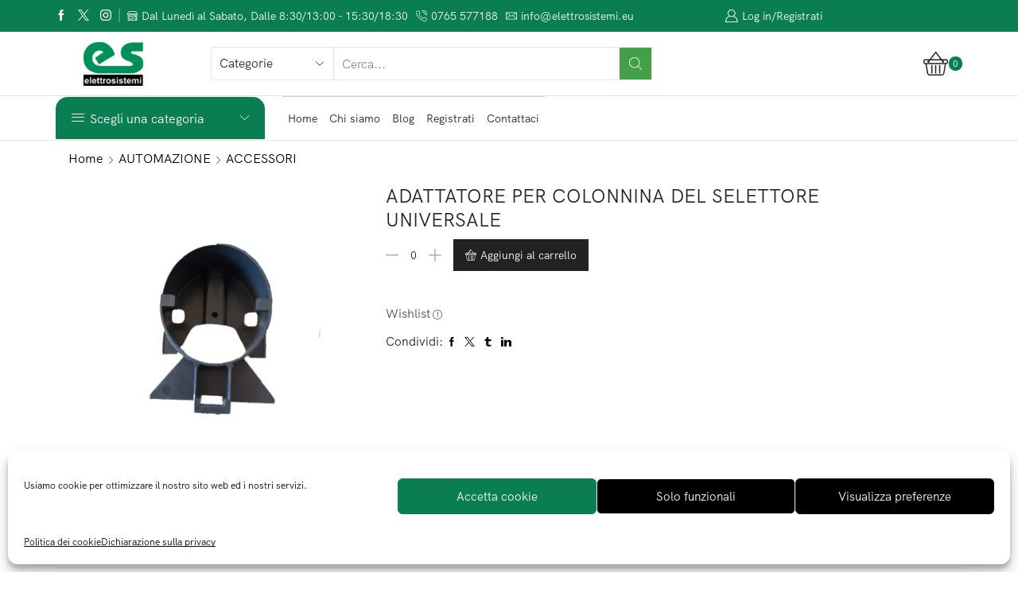

--- FILE ---
content_type: text/html; charset=UTF-8
request_url: https://elettrosistemi.eu/prodotto/adattatore-per-colonnina-del-selettore-universale/
body_size: 63455
content:
<!DOCTYPE html>
<html lang="it-IT" xmlns="http://www.w3.org/1999/xhtml" prefix="og: http://ogp.me/ns# fb: http://www.facebook.com/2008/fbml" >
<head>
	<meta charset="UTF-8" />
	<meta name="viewport" content="width=device-width, initial-scale=1.0, maximum-scale=1.0, user-scalable=0"/>
	<title>ADATTATORE PER COLONNINA DEL SELETTORE UNIVERSALE - Elettrosistemi</title>
<meta property="product:price:amount" content="21.96">
<meta property="product:price:currency" content="EUR">
<meta name="dc.title" content="ADATTATORE PER COLONNINA DEL SELETTORE UNIVERSALE - Elettrosistemi">
<meta name="dc.description" content="-Contropiastra in abs con guida fissaggio">
<meta name="dc.relation" content="https://elettrosistemi.eu/prodotto/adattatore-per-colonnina-del-selettore-universale/">
<meta name="dc.source" content="https://elettrosistemi.eu/">
<meta name="dc.language" content="it_IT">
<meta name="description" content="-Contropiastra in abs con guida fissaggio">
<meta name="thumbnail" content="https://elettrosistemi.eu/wp-content/uploads/2020/12/2192cc2524bc1fcc9c22f9ccea29f723be711-150x150.jpg">
<meta name="robots" content="index, follow, max-snippet:-1, max-image-preview:large, max-video-preview:-1">
<link rel="canonical" href="https://elettrosistemi.eu/prodotto/adattatore-per-colonnina-del-selettore-universale/">
<meta property="og:url" content="https://elettrosistemi.eu/prodotto/adattatore-per-colonnina-del-selettore-universale/">
<meta property="og:site_name" content="Elettrosistemi">
<meta property="og:locale" content="it_IT">
<meta property="og:type" content="product">
<meta property="article:author" content="https://www.facebook.com/elettrosistemi.eu/">
<meta property="article:publisher" content="https://www.facebook.com/elettrosistemi.eu/">
<meta property="og:title" content="ADATTATORE PER COLONNINA DEL SELETTORE UNIVERSALE - Elettrosistemi">
<meta property="og:description" content="-Contropiastra in abs con guida fissaggio">
<meta property="og:image" content="https://elettrosistemi.eu/wp-content/uploads/2020/12/2192cc2524bc1fcc9c22f9ccea29f723be711.jpg">
<meta property="og:image:secure_url" content="https://elettrosistemi.eu/wp-content/uploads/2020/12/2192cc2524bc1fcc9c22f9ccea29f723be711.jpg">
<meta property="og:image:width" content="800">
<meta property="og:image:height" content="800">
<meta property="og:image:alt" content="adattatore per colonnina del selettore universale">
<meta name="twitter:card" content="summary">
<meta name="twitter:site" content="@ESBlogLazio">
<meta name="twitter:creator" content="@ESBlogLazio">
<meta name="twitter:title" content="ADATTATORE PER COLONNINA DEL SELETTORE UNIVERSALE - Elettrosistemi">
<meta name="twitter:description" content="-Contropiastra in abs con guida fissaggio">
<meta name="twitter:image" content="https://elettrosistemi.eu/wp-content/uploads/2020/12/2192cc2524bc1fcc9c22f9ccea29f723be711.jpg">
<link rel='dns-prefetch' href='//www.googletagmanager.com' />

<link rel="alternate" type="application/rss+xml" title="Elettrosistemi &raquo; Feed" href="https://elettrosistemi.eu/feed/" />
<link rel="alternate" type="application/rss+xml" title="Elettrosistemi &raquo; Feed dei commenti" href="https://elettrosistemi.eu/comments/feed/" />
<script type="application/ld+json">{"@context":"https:\/\/schema.org\/","@type":"Product","name":"ADATTATORE PER COLONNINA DEL SELETTORE UNIVERSALE","image":"https:\/\/elettrosistemi.eu\/wp-content\/uploads\/2020\/12\/2192cc2524bc1fcc9c22f9ccea29f723be711.jpg","description":"-Contropiastra in abs con guida fissaggio","sku":"KC","review":{"@type":"Review","author":{"@type":"Person","name":"admin"}},"offers":{"@type":"Offer","url":"https:\/\/elettrosistemi.eu\/prodotto\/adattatore-per-colonnina-del-selettore-universale\/","priceCurrency":"EUR","price":"18.00","priceValidUntil":"2027-12-31","itemCondition":"https:\/\/schema.org\/NewCondition","availability":"https:\/\/schema.org\/InStock"}}</script>
<style id='wp-img-auto-sizes-contain-inline-css' type='text/css'>
img:is([sizes=auto i],[sizes^="auto," i]){contain-intrinsic-size:3000px 1500px}
/*# sourceURL=wp-img-auto-sizes-contain-inline-css */
</style>
<style id='wp-emoji-styles-inline-css' type='text/css'>

	img.wp-smiley, img.emoji {
		display: inline !important;
		border: none !important;
		box-shadow: none !important;
		height: 1em !important;
		width: 1em !important;
		margin: 0 0.07em !important;
		vertical-align: -0.1em !important;
		background: none !important;
		padding: 0 !important;
	}
/*# sourceURL=wp-emoji-styles-inline-css */
</style>
<link rel='stylesheet' id='wp-block-library-css' href='https://elettrosistemi.eu/wp-includes/css/dist/block-library/style.min.css?ver=6.9' type='text/css' media='all' />
<style id='classic-theme-styles-inline-css' type='text/css'>
/*! This file is auto-generated */
.wp-block-button__link{color:#fff;background-color:#32373c;border-radius:9999px;box-shadow:none;text-decoration:none;padding:calc(.667em + 2px) calc(1.333em + 2px);font-size:1.125em}.wp-block-file__button{background:#32373c;color:#fff;text-decoration:none}
/*# sourceURL=/wp-includes/css/classic-themes.min.css */
</style>
<style id='wpseopress-local-business-style-inline-css' type='text/css'>
span.wp-block-wpseopress-local-business-field{margin-right:8px}

/*# sourceURL=https://elettrosistemi.eu/wp-content/plugins/wp-seopress-pro/public/editor/blocks/local-business/style-index.css */
</style>
<style id='wpseopress-table-of-contents-style-inline-css' type='text/css'>
.wp-block-wpseopress-table-of-contents li.active>a{font-weight:bold}

/*# sourceURL=https://elettrosistemi.eu/wp-content/plugins/wp-seopress-pro/public/editor/blocks/table-of-contents/style-index.css */
</style>
<style id='global-styles-inline-css' type='text/css'>
:root{--wp--preset--aspect-ratio--square: 1;--wp--preset--aspect-ratio--4-3: 4/3;--wp--preset--aspect-ratio--3-4: 3/4;--wp--preset--aspect-ratio--3-2: 3/2;--wp--preset--aspect-ratio--2-3: 2/3;--wp--preset--aspect-ratio--16-9: 16/9;--wp--preset--aspect-ratio--9-16: 9/16;--wp--preset--color--black: #000000;--wp--preset--color--cyan-bluish-gray: #abb8c3;--wp--preset--color--white: #ffffff;--wp--preset--color--pale-pink: #f78da7;--wp--preset--color--vivid-red: #cf2e2e;--wp--preset--color--luminous-vivid-orange: #ff6900;--wp--preset--color--luminous-vivid-amber: #fcb900;--wp--preset--color--light-green-cyan: #7bdcb5;--wp--preset--color--vivid-green-cyan: #00d084;--wp--preset--color--pale-cyan-blue: #8ed1fc;--wp--preset--color--vivid-cyan-blue: #0693e3;--wp--preset--color--vivid-purple: #9b51e0;--wp--preset--gradient--vivid-cyan-blue-to-vivid-purple: linear-gradient(135deg,rgb(6,147,227) 0%,rgb(155,81,224) 100%);--wp--preset--gradient--light-green-cyan-to-vivid-green-cyan: linear-gradient(135deg,rgb(122,220,180) 0%,rgb(0,208,130) 100%);--wp--preset--gradient--luminous-vivid-amber-to-luminous-vivid-orange: linear-gradient(135deg,rgb(252,185,0) 0%,rgb(255,105,0) 100%);--wp--preset--gradient--luminous-vivid-orange-to-vivid-red: linear-gradient(135deg,rgb(255,105,0) 0%,rgb(207,46,46) 100%);--wp--preset--gradient--very-light-gray-to-cyan-bluish-gray: linear-gradient(135deg,rgb(238,238,238) 0%,rgb(169,184,195) 100%);--wp--preset--gradient--cool-to-warm-spectrum: linear-gradient(135deg,rgb(74,234,220) 0%,rgb(151,120,209) 20%,rgb(207,42,186) 40%,rgb(238,44,130) 60%,rgb(251,105,98) 80%,rgb(254,248,76) 100%);--wp--preset--gradient--blush-light-purple: linear-gradient(135deg,rgb(255,206,236) 0%,rgb(152,150,240) 100%);--wp--preset--gradient--blush-bordeaux: linear-gradient(135deg,rgb(254,205,165) 0%,rgb(254,45,45) 50%,rgb(107,0,62) 100%);--wp--preset--gradient--luminous-dusk: linear-gradient(135deg,rgb(255,203,112) 0%,rgb(199,81,192) 50%,rgb(65,88,208) 100%);--wp--preset--gradient--pale-ocean: linear-gradient(135deg,rgb(255,245,203) 0%,rgb(182,227,212) 50%,rgb(51,167,181) 100%);--wp--preset--gradient--electric-grass: linear-gradient(135deg,rgb(202,248,128) 0%,rgb(113,206,126) 100%);--wp--preset--gradient--midnight: linear-gradient(135deg,rgb(2,3,129) 0%,rgb(40,116,252) 100%);--wp--preset--font-size--small: 13px;--wp--preset--font-size--medium: 20px;--wp--preset--font-size--large: 36px;--wp--preset--font-size--x-large: 42px;--wp--preset--spacing--20: 0.44rem;--wp--preset--spacing--30: 0.67rem;--wp--preset--spacing--40: 1rem;--wp--preset--spacing--50: 1.5rem;--wp--preset--spacing--60: 2.25rem;--wp--preset--spacing--70: 3.38rem;--wp--preset--spacing--80: 5.06rem;--wp--preset--shadow--natural: 6px 6px 9px rgba(0, 0, 0, 0.2);--wp--preset--shadow--deep: 12px 12px 50px rgba(0, 0, 0, 0.4);--wp--preset--shadow--sharp: 6px 6px 0px rgba(0, 0, 0, 0.2);--wp--preset--shadow--outlined: 6px 6px 0px -3px rgb(255, 255, 255), 6px 6px rgb(0, 0, 0);--wp--preset--shadow--crisp: 6px 6px 0px rgb(0, 0, 0);}:where(.is-layout-flex){gap: 0.5em;}:where(.is-layout-grid){gap: 0.5em;}body .is-layout-flex{display: flex;}.is-layout-flex{flex-wrap: wrap;align-items: center;}.is-layout-flex > :is(*, div){margin: 0;}body .is-layout-grid{display: grid;}.is-layout-grid > :is(*, div){margin: 0;}:where(.wp-block-columns.is-layout-flex){gap: 2em;}:where(.wp-block-columns.is-layout-grid){gap: 2em;}:where(.wp-block-post-template.is-layout-flex){gap: 1.25em;}:where(.wp-block-post-template.is-layout-grid){gap: 1.25em;}.has-black-color{color: var(--wp--preset--color--black) !important;}.has-cyan-bluish-gray-color{color: var(--wp--preset--color--cyan-bluish-gray) !important;}.has-white-color{color: var(--wp--preset--color--white) !important;}.has-pale-pink-color{color: var(--wp--preset--color--pale-pink) !important;}.has-vivid-red-color{color: var(--wp--preset--color--vivid-red) !important;}.has-luminous-vivid-orange-color{color: var(--wp--preset--color--luminous-vivid-orange) !important;}.has-luminous-vivid-amber-color{color: var(--wp--preset--color--luminous-vivid-amber) !important;}.has-light-green-cyan-color{color: var(--wp--preset--color--light-green-cyan) !important;}.has-vivid-green-cyan-color{color: var(--wp--preset--color--vivid-green-cyan) !important;}.has-pale-cyan-blue-color{color: var(--wp--preset--color--pale-cyan-blue) !important;}.has-vivid-cyan-blue-color{color: var(--wp--preset--color--vivid-cyan-blue) !important;}.has-vivid-purple-color{color: var(--wp--preset--color--vivid-purple) !important;}.has-black-background-color{background-color: var(--wp--preset--color--black) !important;}.has-cyan-bluish-gray-background-color{background-color: var(--wp--preset--color--cyan-bluish-gray) !important;}.has-white-background-color{background-color: var(--wp--preset--color--white) !important;}.has-pale-pink-background-color{background-color: var(--wp--preset--color--pale-pink) !important;}.has-vivid-red-background-color{background-color: var(--wp--preset--color--vivid-red) !important;}.has-luminous-vivid-orange-background-color{background-color: var(--wp--preset--color--luminous-vivid-orange) !important;}.has-luminous-vivid-amber-background-color{background-color: var(--wp--preset--color--luminous-vivid-amber) !important;}.has-light-green-cyan-background-color{background-color: var(--wp--preset--color--light-green-cyan) !important;}.has-vivid-green-cyan-background-color{background-color: var(--wp--preset--color--vivid-green-cyan) !important;}.has-pale-cyan-blue-background-color{background-color: var(--wp--preset--color--pale-cyan-blue) !important;}.has-vivid-cyan-blue-background-color{background-color: var(--wp--preset--color--vivid-cyan-blue) !important;}.has-vivid-purple-background-color{background-color: var(--wp--preset--color--vivid-purple) !important;}.has-black-border-color{border-color: var(--wp--preset--color--black) !important;}.has-cyan-bluish-gray-border-color{border-color: var(--wp--preset--color--cyan-bluish-gray) !important;}.has-white-border-color{border-color: var(--wp--preset--color--white) !important;}.has-pale-pink-border-color{border-color: var(--wp--preset--color--pale-pink) !important;}.has-vivid-red-border-color{border-color: var(--wp--preset--color--vivid-red) !important;}.has-luminous-vivid-orange-border-color{border-color: var(--wp--preset--color--luminous-vivid-orange) !important;}.has-luminous-vivid-amber-border-color{border-color: var(--wp--preset--color--luminous-vivid-amber) !important;}.has-light-green-cyan-border-color{border-color: var(--wp--preset--color--light-green-cyan) !important;}.has-vivid-green-cyan-border-color{border-color: var(--wp--preset--color--vivid-green-cyan) !important;}.has-pale-cyan-blue-border-color{border-color: var(--wp--preset--color--pale-cyan-blue) !important;}.has-vivid-cyan-blue-border-color{border-color: var(--wp--preset--color--vivid-cyan-blue) !important;}.has-vivid-purple-border-color{border-color: var(--wp--preset--color--vivid-purple) !important;}.has-vivid-cyan-blue-to-vivid-purple-gradient-background{background: var(--wp--preset--gradient--vivid-cyan-blue-to-vivid-purple) !important;}.has-light-green-cyan-to-vivid-green-cyan-gradient-background{background: var(--wp--preset--gradient--light-green-cyan-to-vivid-green-cyan) !important;}.has-luminous-vivid-amber-to-luminous-vivid-orange-gradient-background{background: var(--wp--preset--gradient--luminous-vivid-amber-to-luminous-vivid-orange) !important;}.has-luminous-vivid-orange-to-vivid-red-gradient-background{background: var(--wp--preset--gradient--luminous-vivid-orange-to-vivid-red) !important;}.has-very-light-gray-to-cyan-bluish-gray-gradient-background{background: var(--wp--preset--gradient--very-light-gray-to-cyan-bluish-gray) !important;}.has-cool-to-warm-spectrum-gradient-background{background: var(--wp--preset--gradient--cool-to-warm-spectrum) !important;}.has-blush-light-purple-gradient-background{background: var(--wp--preset--gradient--blush-light-purple) !important;}.has-blush-bordeaux-gradient-background{background: var(--wp--preset--gradient--blush-bordeaux) !important;}.has-luminous-dusk-gradient-background{background: var(--wp--preset--gradient--luminous-dusk) !important;}.has-pale-ocean-gradient-background{background: var(--wp--preset--gradient--pale-ocean) !important;}.has-electric-grass-gradient-background{background: var(--wp--preset--gradient--electric-grass) !important;}.has-midnight-gradient-background{background: var(--wp--preset--gradient--midnight) !important;}.has-small-font-size{font-size: var(--wp--preset--font-size--small) !important;}.has-medium-font-size{font-size: var(--wp--preset--font-size--medium) !important;}.has-large-font-size{font-size: var(--wp--preset--font-size--large) !important;}.has-x-large-font-size{font-size: var(--wp--preset--font-size--x-large) !important;}
:where(.wp-block-post-template.is-layout-flex){gap: 1.25em;}:where(.wp-block-post-template.is-layout-grid){gap: 1.25em;}
:where(.wp-block-term-template.is-layout-flex){gap: 1.25em;}:where(.wp-block-term-template.is-layout-grid){gap: 1.25em;}
:where(.wp-block-columns.is-layout-flex){gap: 2em;}:where(.wp-block-columns.is-layout-grid){gap: 2em;}
:root :where(.wp-block-pullquote){font-size: 1.5em;line-height: 1.6;}
/*# sourceURL=global-styles-inline-css */
</style>
<link rel='stylesheet' id='menu-image-css' href='https://elettrosistemi.eu/wp-content/plugins/menu-image/includes/css/menu-image.css?ver=3.13' type='text/css' media='all' />
<link rel='stylesheet' id='dashicons-css' href='https://elettrosistemi.eu/wp-includes/css/dashicons.min.css?ver=6.9' type='text/css' media='all' />
<style id='dashicons-inline-css' type='text/css'>
[data-font="Dashicons"]:before {font-family: 'Dashicons' !important;content: attr(data-icon) !important;speak: none !important;font-weight: normal !important;font-variant: normal !important;text-transform: none !important;line-height: 1 !important;font-style: normal !important;-webkit-font-smoothing: antialiased !important;-moz-osx-font-smoothing: grayscale !important;}
/*# sourceURL=dashicons-inline-css */
</style>
<link rel='stylesheet' id='vision_form-css' href='https://elettrosistemi.eu/wp-content/plugins/vision-wc-product-import/css/vision_style.css?ver=6.9' type='text/css' media='all' />
<link rel='stylesheet' id='select2-css' href='https://elettrosistemi.eu/wp-content/plugins/woocommerce/assets/css/select2.css?ver=10.4.3' type='text/css' media='all' />
<style id='woocommerce-inline-inline-css' type='text/css'>
.woocommerce form .form-row .required { visibility: visible; }
/*# sourceURL=woocommerce-inline-inline-css */
</style>
<link rel='stylesheet' id='cmplz-general-css' href='https://elettrosistemi.eu/wp-content/plugins/complianz-gdpr-premium/assets/css/cookieblocker.min.css?ver=1765522403' type='text/css' media='all' />
<link rel='stylesheet' id='yith-sl-frontend-css' href='https://elettrosistemi.eu/wp-content/plugins/yith-store-locator-for-wordpress/assets/css/frontend/frontend.css?ver=2.30.0' type='text/css' media='all' />
<link rel='stylesheet' id='etheme-parent-style-css' href='https://elettrosistemi.eu/wp-content/themes/xstore/xstore.css?ver=1.0' type='text/css' media='all' />
<link rel='stylesheet' id='child-style-css' href='https://elettrosistemi.eu/wp-content/themes/xstore-child/style.css?ver=1.0' type='text/css' media='all' />
<link rel='stylesheet' id='etheme-swatches-style-css' href='https://elettrosistemi.eu/wp-content/themes/xstore/css/swatches.css?ver=1.0' type='text/css' media='all' />
<link rel='stylesheet' id='elementor-icons-css' href='https://elettrosistemi.eu/wp-content/plugins/elementor/assets/lib/eicons/css/elementor-icons.min.css?ver=5.44.0' type='text/css' media='all' />
<link rel='stylesheet' id='elementor-frontend-css' href='https://elettrosistemi.eu/wp-content/uploads/elementor/css/custom-frontend.min.css?ver=1768282768' type='text/css' media='all' />
<link rel='stylesheet' id='elementor-post-5069-css' href='https://elettrosistemi.eu/wp-content/uploads/elementor/css/post-5069.css?ver=1768282768' type='text/css' media='all' />
<link rel='stylesheet' id='elementor-pro-css' href='https://elettrosistemi.eu/wp-content/uploads/elementor/css/custom-pro-frontend.min.css?ver=1768282768' type='text/css' media='all' />
<link rel='stylesheet' id='uael-frontend-css' href='https://elettrosistemi.eu/wp-content/plugins/ultimate-elementor/assets/min-css/uael-frontend.min.css?ver=1.36.8' type='text/css' media='all' />
<link rel='stylesheet' id='yith_ywraq_frontend-css' href='https://elettrosistemi.eu/wp-content/plugins/yith-woocommerce-request-a-quote-premium/assets/css/ywraq-frontend.css?ver=4.35.0' type='text/css' media='all' />
<style id='yith_ywraq_frontend-inline-css' type='text/css'>
:root {
		--ywraq_layout_button_bg_color: #0a7e50;
		--ywraq_layout_button_bg_color_hover: #0a7e50;
		--ywraq_layout_button_border_color: #0a7e50;
		--ywraq_layout_button_border_color_hover: #0a7e50;
		--ywraq_layout_button_color: #fff;
		--ywraq_layout_button_color_hover: #fff;
		
		--ywraq_checkout_button_bg_color: #0066b4;
		--ywraq_checkout_button_bg_color_hover: #044a80;
		--ywraq_checkout_button_border_color: #0066b4;
		--ywraq_checkout_button_border_color_hover: #044a80;
		--ywraq_checkout_button_color: #ffffff;
		--ywraq_checkout_button_color_hover: #ffffff;
		
		--ywraq_accept_button_bg_color: #0066b4;
		--ywraq_accept_button_bg_color_hover: #044a80;
		--ywraq_accept_button_border_color: #0066b4;
		--ywraq_accept_button_border_color_hover: #044a80;
		--ywraq_accept_button_color: #ffffff;
		--ywraq_accept_button_color_hover: #ffffff;
		
		--ywraq_reject_button_bg_color: transparent;
		--ywraq_reject_button_bg_color_hover: #CC2B2B;
		--ywraq_reject_button_border_color: #CC2B2B;
		--ywraq_reject_button_border_color_hover: #CC2B2B;
		--ywraq_reject_button_color: #CC2B2B;
		--ywraq_reject_button_color_hover: #ffffff;
		}		
.woocommerce.single-product button.single_add_to_cart_button.button {margin-right: 5px;}
	.woocommerce.single-product .product .yith-ywraq-add-to-quote {display: inline-block; vertical-align: middle;margin-top: 5px;}
	
/*# sourceURL=yith_ywraq_frontend-inline-css */
</style>
<link rel='stylesheet' id='font-awesome-free-css' href='https://elettrosistemi.eu/wp-content/plugins/vision-wc-product-import/fontawesome-free-5.15.3-web/css/all.min.css?ver=6.9' type='text/css' media='all' />
<link rel='stylesheet' id='remodalcss-css' href='https://elettrosistemi.eu/wp-content/plugins/vision-wc-product-import/remodal/remodal.css?ver=6.9' type='text/css' media='all' />
<link rel='stylesheet' id='remodal-default-theme-css' href='https://elettrosistemi.eu/wp-content/plugins/vision-wc-product-import/remodal/remodal-default-theme.css?ver=6.9' type='text/css' media='all' />
<link rel='stylesheet' id='etheme-elementor-style-css' href='https://elettrosistemi.eu/wp-content/themes/xstore/css/elementor.css?ver=1.0' type='text/css' media='all' />
<link rel='stylesheet' id='etheme-breadcrumbs-css' href='https://elettrosistemi.eu/wp-content/themes/xstore/css/modules/breadcrumbs.css?ver=1.0' type='text/css' media='all' />
<link rel='stylesheet' id='etheme-back-top-css' href='https://elettrosistemi.eu/wp-content/themes/xstore/css/modules/back-top.css?ver=1.0' type='text/css' media='all' />
<link rel='stylesheet' id='etheme-mobile-panel-css' href='https://elettrosistemi.eu/wp-content/themes/xstore/css/modules/layout/mobile-panel.css?ver=1.0' type='text/css' media='all' />
<link rel='stylesheet' id='etheme-woocommerce-css' href='https://elettrosistemi.eu/wp-content/themes/xstore/css/modules/woocommerce/global.css?ver=1.0' type='text/css' media='all' />
<link rel='stylesheet' id='etheme-woocommerce-archive-css' href='https://elettrosistemi.eu/wp-content/themes/xstore/css/modules/woocommerce/archive.css?ver=1.0' type='text/css' media='all' />
<link rel='stylesheet' id='etheme-single-product-builder-css' href='https://elettrosistemi.eu/wp-content/themes/xstore/css/modules/woocommerce/single-product/single-product-builder.css?ver=1.0' type='text/css' media='all' />
<link rel='stylesheet' id='etheme-single-product-elements-css' href='https://elettrosistemi.eu/wp-content/themes/xstore/css/modules/woocommerce/single-product/single-product-elements.css?ver=1.0' type='text/css' media='all' />
<link rel='stylesheet' id='etheme-star-rating-css' href='https://elettrosistemi.eu/wp-content/themes/xstore/css/modules/star-rating.css?ver=1.0' type='text/css' media='all' />
<link rel='stylesheet' id='etheme-comments-css' href='https://elettrosistemi.eu/wp-content/themes/xstore/css/modules/comments.css?ver=1.0' type='text/css' media='all' />
<link rel='stylesheet' id='etheme-single-post-meta-css' href='https://elettrosistemi.eu/wp-content/themes/xstore/css/modules/blog/single-post/meta.css?ver=1.0' type='text/css' media='all' />
<style id='xstore-icons-font-inline-css' type='text/css'>
@font-face {
				  font-family: 'xstore-icons';
				  src:
				    url('https://elettrosistemi.eu/wp-content/themes/xstore/fonts/xstore-icons-light.ttf') format('truetype'),
				    url('https://elettrosistemi.eu/wp-content/themes/xstore/fonts/xstore-icons-light.woff2') format('woff2'),
				    url('https://elettrosistemi.eu/wp-content/themes/xstore/fonts/xstore-icons-light.woff') format('woff'),
				    url('https://elettrosistemi.eu/wp-content/themes/xstore/fonts/xstore-icons-light.svg#xstore-icons') format('svg');
				  font-weight: normal;
				  font-style: normal;
				  font-display: swap;
				}
/*# sourceURL=xstore-icons-font-inline-css */
</style>
<link rel='stylesheet' id='etheme-header-contacts-css' href='https://elettrosistemi.eu/wp-content/themes/xstore/css/modules/layout/header/parts/contacts.css?ver=1.0' type='text/css' media='all' />
<link rel='stylesheet' id='etheme-header-search-css' href='https://elettrosistemi.eu/wp-content/themes/xstore/css/modules/layout/header/parts/search.css?ver=1.0' type='text/css' media='all' />
<link rel='stylesheet' id='etheme-header-menu-css' href='https://elettrosistemi.eu/wp-content/themes/xstore/css/modules/layout/header/parts/menu.css?ver=1.0' type='text/css' media='all' />
<link rel='stylesheet' id='etheme-all-departments-menu-css' href='https://elettrosistemi.eu/wp-content/themes/xstore/css/modules/layout/header/parts/all-departments-menu.css?ver=1.0' type='text/css' media='all' />
<link rel='stylesheet' id='xstore-kirki-styles-css' href='https://elettrosistemi.eu/wp-content/uploads/xstore/kirki-styles.css?ver=1699947957031' type='text/css' media='all' />
<script type="text/javascript" src="https://elettrosistemi.eu/wp-includes/js/jquery/jquery.min.js?ver=3.7.1" id="jquery-core-js"></script>
<script type="text/javascript" src="https://elettrosistemi.eu/wp-includes/js/jquery/jquery-migrate.min.js?ver=3.4.1" id="jquery-migrate-js"></script>
<script type="text/javascript" id="vision_form_js-js-extra">
/* <![CDATA[ */
var vision_form = {"ajax_url":"https://elettrosistemi.eu/wp-admin/admin-ajax.php"};
//# sourceURL=vision_form_js-js-extra
/* ]]> */
</script>
<script type="text/javascript" src="https://elettrosistemi.eu/wp-content/plugins/vision-wc-product-import/js/vision-wc-product-import.js?ver=6.9" id="vision_form_js-js"></script>
<script type="text/javascript" src="https://elettrosistemi.eu/wp-content/plugins/woocommerce/assets/js/zoom/jquery.zoom.min.js?ver=1.7.21-wc.10.4.3" id="wc-zoom-js" defer="defer" data-wp-strategy="defer"></script>
<script type="text/javascript" id="wc-single-product-js-extra">
/* <![CDATA[ */
var wc_single_product_params = {"i18n_required_rating_text":"Seleziona una valutazione","i18n_rating_options":["1 stella su 5","2 stelle su 5","3 stelle su 5","4 stelle su 5","5 stelle su 5"],"i18n_product_gallery_trigger_text":"Visualizza la galleria di immagini a schermo intero","review_rating_required":"yes","flexslider":{"rtl":false,"animation":"slide","smoothHeight":true,"directionNav":false,"controlNav":"thumbnails","slideshow":false,"animationSpeed":500,"animationLoop":false,"allowOneSlide":false},"zoom_enabled":"1","zoom_options":[],"photoswipe_enabled":"","photoswipe_options":{"shareEl":false,"closeOnScroll":false,"history":false,"hideAnimationDuration":0,"showAnimationDuration":0},"flexslider_enabled":""};
//# sourceURL=wc-single-product-js-extra
/* ]]> */
</script>
<script type="text/javascript" src="https://elettrosistemi.eu/wp-content/plugins/woocommerce/assets/js/frontend/single-product.min.js?ver=10.4.3" id="wc-single-product-js" defer="defer" data-wp-strategy="defer"></script>
<script type="text/javascript" src="https://elettrosistemi.eu/wp-content/plugins/woocommerce/assets/js/jquery-blockui/jquery.blockUI.min.js?ver=2.7.0-wc.10.4.3" id="wc-jquery-blockui-js" defer="defer" data-wp-strategy="defer"></script>
<script type="text/javascript" src="https://elettrosistemi.eu/wp-content/plugins/woocommerce/assets/js/js-cookie/js.cookie.min.js?ver=2.1.4-wc.10.4.3" id="wc-js-cookie-js" defer="defer" data-wp-strategy="defer"></script>
<script type="text/javascript" id="woocommerce-js-extra">
/* <![CDATA[ */
var woocommerce_params = {"ajax_url":"/wp-admin/admin-ajax.php","wc_ajax_url":"/?wc-ajax=%%endpoint%%&elementor_page_id=11294","i18n_password_show":"Mostra password","i18n_password_hide":"Nascondi password"};
//# sourceURL=woocommerce-js-extra
/* ]]> */
</script>
<script type="text/javascript" src="https://elettrosistemi.eu/wp-content/plugins/woocommerce/assets/js/frontend/woocommerce.min.js?ver=10.4.3" id="woocommerce-js" defer="defer" data-wp-strategy="defer"></script>
<script type="text/javascript" src="https://elettrosistemi.eu/wp-content/plugins/vision-wc-product-import/remodal/remodal.js?ver=6.9" id="remodal-js-js"></script>

<!-- Snippet del tag Google (gtag.js) aggiunto da Site Kit -->
<!-- Snippet Google Analytics aggiunto da Site Kit -->
<script type="text/javascript" src="https://www.googletagmanager.com/gtag/js?id=G-RWKCLFE10M" id="google_gtagjs-js" async></script>
<script type="text/javascript" id="google_gtagjs-js-after">
/* <![CDATA[ */
window.dataLayer = window.dataLayer || [];function gtag(){dataLayer.push(arguments);}
gtag("set","linker",{"domains":["elettrosistemi.eu"]});
gtag("js", new Date());
gtag("set", "developer_id.dZTNiMT", true);
gtag("config", "G-RWKCLFE10M");
//# sourceURL=google_gtagjs-js-after
/* ]]> */
</script>
<link rel="https://api.w.org/" href="https://elettrosistemi.eu/wp-json/" /><link rel="alternate" title="JSON" type="application/json" href="https://elettrosistemi.eu/wp-json/wp/v2/product/11294" /><!-- start Simple Custom CSS and JS -->
<style type="text/css">
/* Add your CSS code here.

For example:
.example {
    color: red;
}

For brushing up on your CSS knowledge, check out http://www.w3schools.com/css/css_syntax.asp

End of comment */ 

#yith_wcfm-main-content #yith-wcfm-orders table.display_meta td {
	font-weight: normal;
}

.woocommerce-order-data .order_number{ display:none !important; }

.woocommerce-order-data .order_data_column .wc-customer-user, .woocommerce-order-data .order_data_column .wc-order-status{ display:none !important; }

#order_data .order_data_column:nth-child(1){ width: 100% !important; }
#order_data .order_data_column:nth-child(2), #order_data .order_data_column:nth-child(3) {display: none;}

.header-top .et_b_header-account{ width: 70% !important;  }

.header-account-content{ display: none; }

.woocommerce-billing-fields .step-title {
	border-bottom:none;
	margin-bottom:0;
} 

#yith_wcfm-main-content #yith-wcfm-orders #order_data .order_data_column .form-field {
	font-size: 0;
}
#yith_wcfm-main-content #yith-wcfm-orders #order_data .order_data_column .form-field.wc-order-status,
#yith_wcfm-main-content #yith-wcfm-orders #order_data .order_data_column .form-field.wc-order-status {
	font-size: inherit;
}
#yith_wcfm-main-content #yith-wcfm-orders #order_data .order_data_column p.form-field .minute,
#yith_wcfm-main-content #yith-wcfm-orders #order_data .order_data_column p.form-field .hour {
	display: none !important;	
}

body.yith-frontend-manager-for-woocommerce a.et-facebook-login-button {
  color: #fff;
}

#woocommerce-order-items tbody tr .wc-order-edit-line-item-actions {
  visibility: visible;
}

@media screen and (max-width: 520px) {
	.et-footers-wrapper {
		position: inherit;
	}
  
	#yith_wcfm-main-content .wp-list-table .toggle-row {
		margin-top: 25px;
	}
	body:not(.plugins-php) table.wp-list-table .row-actions {
		display: none;		
	}
	.yith-wcfm-content table td small.act {
	  	opacity: 0;
	  	display: none;
	}
  	.wp-list-table tr:not(.inline-edit-row):not(.no-items) td:not(.column-primary)::before {
		display: none;
	}  
  	#generate_pdf {
  		z-index: 999999;
  		position: relative;
	}
	#yith_wcfm-main-content .yith-wcfm-content table th {
        width: auto;
    }
    #yith_wcfm-main-content .yith-wcfm-content table th, 
    #yith_wcfm-main-content .yith-wcfm-content table td {
        padding: 10px 5px;
    }
    #yith_wcfm-main-content .yith-wcfm-content table th.riferimento,
    #yith_wcfm-main-content .yith-wcfm-content table td.additional_order_heading {
        display: table-cell;
    }
    #yith_wcfm-main-content .yith-wcfm-content table th.preventivo {
        width: 100px;
    }
	#yith_wcfm-main-content #yith-wcfm-orders td.order_actions {
		padding: 5px;
	}
  	/*body #yith_wcfm-main-content .yith-wcfm-content table td.total {
  		display: none;
	}*/
}

@media screen and (max-width: 782px) {
	.wc-backbone-modal .wc-backbone-modal-content {
		height: auto;
	}
	.wc-backbone-modal-main footer .inner {
  		text-align: left;
	}
	#yith_wcfm-main-content .yith-wcfm-content {
  		padding: 0;
	}
	#yith_wcfm-main-content .yith-wcfm-content > div {
  		padding: 0;
	}
	#yith_wcfm-main-content .yith-wcfm-content > div form {
		padding: 10px;
	}
	#yith_wcfm-main-content .yith-wcfm-content #yith-wcfm-orders #order_data {
		padding: 10px;
	}	
	#yith_wcfm-main-content #yith-wcfm-orders #woocommerce-order-items {
		padding: 10px;
	}
    #yith_wcfm-main-content .yith-wcfm-content table td.total {
		display: table-cell;		
	}
}</style>
<!-- end Simple Custom CSS and JS -->
<meta name="generator" content="Site Kit by Google 1.168.0" />			<style>.cmplz-hidden {
					display: none !important;
				}</style>			<link rel="prefetch" as="font" href="https://elettrosistemi.eu/wp-content/themes/xstore/fonts/xstore-icons-light.woff?v=9.3.14" type="font/woff">
					<link rel="prefetch" as="font" href="https://elettrosistemi.eu/wp-content/themes/xstore/fonts/xstore-icons-light.woff2?v=9.3.14" type="font/woff2">
			<noscript><style>.woocommerce-product-gallery{ opacity: 1 !important; }</style></noscript>
	<meta name="generator" content="Elementor 3.33.4; features: additional_custom_breakpoints; settings: css_print_method-external, google_font-enabled, font_display-auto">
<div id="fb-root"></div>
<script type="text/plain" data-service="facebook" data-category="marketing" async defer crossorigin="anonymous" data-cmplz-src="https://connect.facebook.net/it_IT/sdk.js#xfbml=1&version=v8.0&appId=696219103857878&autoLogAppEvents=1" nonce="yWUWzcLM"></script>
<!-- Pixel Code for https://analytics.gtechgroup.it/ -->
<script defer src="https://analytics.gtechgroup.it/pixel/rUqOVrevgmh0taCe"></script>
<!-- END Pixel Code -->
			<style>
				.e-con.e-parent:nth-of-type(n+4):not(.e-lazyloaded):not(.e-no-lazyload),
				.e-con.e-parent:nth-of-type(n+4):not(.e-lazyloaded):not(.e-no-lazyload) * {
					background-image: none !important;
				}
				@media screen and (max-height: 1024px) {
					.e-con.e-parent:nth-of-type(n+3):not(.e-lazyloaded):not(.e-no-lazyload),
					.e-con.e-parent:nth-of-type(n+3):not(.e-lazyloaded):not(.e-no-lazyload) * {
						background-image: none !important;
					}
				}
				@media screen and (max-height: 640px) {
					.e-con.e-parent:nth-of-type(n+2):not(.e-lazyloaded):not(.e-no-lazyload),
					.e-con.e-parent:nth-of-type(n+2):not(.e-lazyloaded):not(.e-no-lazyload) * {
						background-image: none !important;
					}
				}
			</style>
							<style type="text/css">
				.woocommerce .cart_totals > h2 {
					display:none;
				}
				.woocommerce .cart_totals > .shop_table {
					display:none;
				}
				.woocommerce .woocommerce-checkout .woocommerce-checkout-review-order-table {
					display:none;
				}
				.woocommerce .woocommerce-checkout #payment {
					border:none;
				}
				.woocommerce .woocommerce-checkout .order-review > .step-title {
					display:none;
				}
				#header .et_b_header-cart .et-cart-total.et-total {
					display: none;
				}
				#header .et_b_header-cart .et-mini-content .cart-widget-subtotal {
					display: none;
				}
				</style>
				<style>
					.find-in-stores svg{
						fill: #ffffff;
						top: 50%;
    					margin-top: -12px;
					}

					.find-in-stores:hover svg{
						fill: #ffffff;
					}
				</style><link rel="icon" href="https://elettrosistemi.eu/wp-content/uploads/2020/10/cropped-Logo-Elettrosistemi-150x90-1-1-32x32.png" sizes="32x32" />
<link rel="icon" href="https://elettrosistemi.eu/wp-content/uploads/2020/10/cropped-Logo-Elettrosistemi-150x90-1-1-192x192.png" sizes="192x192" />
<link rel="apple-touch-icon" href="https://elettrosistemi.eu/wp-content/uploads/2020/10/cropped-Logo-Elettrosistemi-150x90-1-1-180x180.png" />
<meta name="msapplication-TileImage" content="https://elettrosistemi.eu/wp-content/uploads/2020/10/cropped-Logo-Elettrosistemi-150x90-1-1-270x270.png" />
		<style type="text/css" id="wp-custom-css">
			.menu a .menu-image{ 
	width:25px;	
}
.et_b_header-menu .secondary-menu-wrapper .menu > li {
    padding-left: 10px !important;
    padding-right: 10px !important;
}
.secondary-menu-wrapper .menu li > a {
	padding-right:0px;
	padding-left:0px;
}



.categories-mask .count{ display:none; }


.sub_menu_item > a {
    color: #0a7e50 !important;
    font-weight: 900 !important;
    padding: 5px 0px !important;
    font-size: 16px !important;
}
.sub_menu_item > a:hover {
    border-bottom: 3px solid;
    width: auto !important;
    opacity: 1 !important;
    color: #43a047 !important;
}
.item-level-2 a {
    font-size: 14px !important;
    line-height: 14px !important;
}
.secondary-menu-wrapper .item-design-mega-menu .nav-sublist-dropdown > .container > ul {
    padding: 1em 1em 1em 2em !important;
}


.et_b_header-menu.et_element-top-level .item-design-mega-menu .nav-sublist-dropdown:not(.nav-sublist){
	  margin-top: 10px !important;
    margin-left: 5px !important;
    border-radius: 15px !important;
	box-shadow: 5px 3rem 3rem rgba(31, 45, 61, .125) !important;
}

.menu-item-13900.item-design-mega-menu.menu-item .nav-sublist-dropdown {
    width: 1000px;
    overflow: scroll;
}
#menu-item-13900 .sub_menu_item {
    padding-left: 15px;
}

.secondary-menu-wrapper .item-design-mega-menu .nav-sublist-dropdown > .container > ul .item-level-1 > a {
    padding: 0;
    margin: 10px 0px !important;
}

.et_b_header-menu .secondary-menu-wrapper .menu {
    padding-top: 0px !important;
    padding-bottom: 0px !important;
}

.item-level-0 {
    border-top: 1px solid #ccc;
}
.et_b_header-menu.et_element-top-level .menu > li > a {
    font-size: 14px !important;
}
.bold_menu_item > a {
    font-weight: 900 !important;
    color: #000 !important;
}


#menu-all-departments-1 {
    border-bottom-left-radius: 15px;
    border-bottom-right-radius: 15px;
}

.et-secondary-visibility-opened .et_b_header-menu .secondary-menu-wrapper .secondary-title {
    border-top-left-radius: 15px !important;
    border-top-right-radius: 15px !important;
}

.swiper-entry:not(.swipers-couple-wrapper) .swiper-wrapper {
    cursor: url(//elettrosistemi.eu/wp-content/themes/xstore/images/drag.png) 16 9, ew-resize;
    cursor: none !important;
}


#header .et-mini-content .woocommerce-MyAccount-navigation-link.woocommerce-MyAccount-navigation-link--orders,
#header .et-mini-content .woocommerce-MyAccount-navigation-link.woocommerce-MyAccount-navigation-link--downloads,
#header .et-mini-content .woocommerce-MyAccount-navigation-link.woocommerce-MyAccount-navigation-link--edit-address,
#header .et-mini-content .woocommerce-MyAccount-navigation-link.woocommerce-MyAccount-navigation-link--edit-account,
#header .et-mini-content .woocommerce-MyAccount-navigation-link.woocommerce-MyAccount-navigation-link--yith-wcfm {
	display: none;
}


#woocommerce-order-items .woocommerce_order_items_wrapper table.woocommerce_order_items tbody#order_line_items td.quantity {
	box-sizing:content-box;
	width: auto;
}

#customer_login > .u-column2.col-2 {
	display:none;
}
#customer_login > .u-column1.col-1 {
	width:100%;
}


#woocommerce-order-items .woocommerce_order_items_wrapper table.woocommerce_order_items thead tr th.line_tax,
#woocommerce-order-items .woocommerce_order_items_wrapper table.woocommerce_order_items tbody#order_line_items tr td.line_tax {
	display:none;
}

.related_product_information p.products-title {
  color: #0a7e50;
  font-size: 17px;
  font-weight: 800;
}

#yith_wcfm-main-content .yith-wcfm-content table.meta {
	display:none;
}
#yith_wcfm-main-content .yith-wcfm-content table.product_description_meta {
  	border: none;
}
#yith_wcfm-main-content .yith-wcfm-content table.product_description_meta tbody.meta_items tr td {
	padding-left:0;
}

#tab-title-complementary_products {
	display:none;
}
@media screen and (max-width: 767px) {
	#yith_wcfm-main-content .yith-wcfm-navigation {
		display: inline-block;
	}
	div.related_product_information {
		display:none;
	}
	#tab-title-complementary_products {
		display: block;
	}
}

/** Start Block Kit CSS: 144-3-3a7d335f39a8579c20cdf02f8d462582 **/

.envato-block__preview{overflow: visible;}

/* Envato Kit 141 Custom Styles - Applied to the element under Advanced */

.elementor-headline-animation-type-drop-in .elementor-headline-dynamic-wrapper{
	text-align: center;
}
.envato-kit-141-top-0 h1,
.envato-kit-141-top-0 h2,
.envato-kit-141-top-0 h3,
.envato-kit-141-top-0 h4,
.envato-kit-141-top-0 h5,
.envato-kit-141-top-0 h6,
.envato-kit-141-top-0 p {
	margin-top: 0;
}

.envato-kit-141-newsletter-inline .elementor-field-textual.elementor-size-md {
	padding-left: 1.5rem;
	padding-right: 1.5rem;
}

.envato-kit-141-bottom-0 p {
	margin-bottom: 0;
}

.envato-kit-141-bottom-8 .elementor-price-list .elementor-price-list-item .elementor-price-list-header {
	margin-bottom: .5rem;
}

.envato-kit-141.elementor-widget-testimonial-carousel.elementor-pagination-type-bullets .swiper-container {
	padding-bottom: 52px;
}

.envato-kit-141-display-inline {
	display: inline-block;
}

.envato-kit-141 .elementor-slick-slider ul.slick-dots {
	bottom: -40px;
}

/** End Block Kit CSS: 144-3-3a7d335f39a8579c20cdf02f8d462582 **/



/** Start Block Kit CSS: 142-3-a175df65179b9ef6a5ca9f1b2c0202b9 **/

.envato-block__preview{
	overflow: visible;
}

/* Border Radius */
.envato-kit-139-accordion .elementor-widget-container{
	border-radius: 10px !important;
}
.envato-kit-139-map iframe,
.envato-kit-139-slider .slick-slide,
.envato-kit-139-flipbox .elementor-flip-box div{
		border-radius: 10px !important;

}


/** End Block Kit CSS: 142-3-a175df65179b9ef6a5ca9f1b2c0202b9 **/



/** Start Block Kit CSS: 141-3-1d55f1e76be9fb1a8d9de88accbe962f **/

.envato-kit-138-bracket .elementor-widget-container > *:before{
	content:"[";
	color:#ffab00;
	display:inline-block;
	margin-right:4px;
	line-height:1em;
	position:relative;
	top:-1px;
}

.envato-kit-138-bracket .elementor-widget-container > *:after{
	content:"]";
	color:#ffab00;
	display:inline-block;
	margin-left:4px;
	line-height:1em;
	position:relative;
	top:-1px;
}

/** End Block Kit CSS: 141-3-1d55f1e76be9fb1a8d9de88accbe962f **/

#woocommerce-order-items .woocommerce_order_items_wrapper table.woocommerce_order_items tr.fee .thumb div {
	display: none;
}

.et-footers-wrapper {
	z-index: 11;
}		</style>
		<style id="kirki-inline-styles"></style><style type="text/css" class="et_custom-css">@font-face{font-family:"HKGrotesk-RegularLegacy";src:url(https://elettrosistemi.eu/wp-content/uploads/custom-fonts/2020/06/HKGrotesk-RegularLegacy.otf) format("opentype");font-display:swap}@font-face{font-family:"HKGrotesk-Regular";src:url(https://elettrosistemi.eu/wp-content/uploads/custom-fonts/2020/06/HKGrotesk-Regular.otf) format("opentype");font-display:swap}.onsale{width:3.2em;height:1.7em;line-height:1.2}.et-offer .product{border:none}.menu-hover-box .vc-hoverbox-block{background-size:contain;background-repeat:no-repeat}.menu-hover-box .vc-hoverbox-inner{min-height:140px !important}.single_add_to_cart_button.button,.et-quick-view-wrapper .product_type_variable,.et-quick-view-wrapper .product_type_grouped,.et-quick-view-wrapper .product_type_external{}.stock.step-3{color:var(--product-stock-step-3-active-color);display:none!important}.product-content .price{color:#e50000!important;font-size:2rem!important;font-weight:600!important}.nav-sublist-dropdown{background-image:none !important}#yith_wcfm-main-content .yith-wcfm-navigation{background-color:#0a7e50}#yith_wcfm-main-content .yith-wcfm-content button,#yith_wcfm-main-content .yith-wcfm-content input[type="button"],#yith_wcfm-main-content .yith-wcfm-content input[type="reset"],#yith_wcfm-main-content .yith-wcfm-content input[type="submit"],#yith_wcfm-main-content .yith-wcfm-content .button,#yith_wcfm-main-content .yith-wcfm-content .button-primary,#yith_wcfm-main-content .ui-datepicker .ui-datepicker-buttonpane .ui-datepicker-current,#yith_wcfm-main-content .ui-datepicker .ui-datepicker-buttonpane .ui-datepicker-close,body.yith-frontend-manager-for-woocommerce .wc-backbone-modal button.button.button-primary{background:#0a7e50;background-color:#0a7e50}body.yith-frontend-manager-for-woocommerce a{color:#0a7e50}#yith-wcfm-navigation-menu li.is-active>a{background:#0a7e50}#yith-wcfm-navigation-menu li a{color:#fff!important}#yith-wcfm-dashboard>ul li strong{color:#0a7e50}.related_product_information .products-title{color:#555}.secondary-menu-wrapper .menu .item-design-dropdown.menu-item-has-children:first-child .nav-sublist-dropdown{top:58px !important}.et-footer-fixed-on .et-footers-wrapper{z-index:9999 !important}.switch_privato{background-color:#fff;color:#0a7e50;padding:9px;border:1px solid #0a7e50;border-radius:5px}.switch_privato:hover{color:white;background-color:#43a047}.switch_elettricista{background-color:#0a7e50;color:white;padding:9px;border:1px solid #0a7e50;border-radius:5px}.switch_elettricista:hover{color:white;background-color:#43a047}.products-page-cats,.single-product .et_product-block .woocommerce-product-details__short-description{display:none !important}.single-product .product_title{font-size:24px;letter-spacing:0;line-height:normal}#additional_order_heading_field label .optional{display:none}#yith_wcfm-main-content .yith-wcfm-content button.button.add-order-shipping{display:none}@media only screen and (max-width:1230px){.swiper-custom-left,.middle-inside .swiper-entry .swiper-button-prev,.middle-inside.swiper-entry .swiper-button-prev{left:-15px}.swiper-custom-right,.middle-inside .swiper-entry .swiper-button-next,.middle-inside.swiper-entry .swiper-button-next{right:-15px}.middle-inbox .swiper-entry .swiper-button-prev,.middle-inbox.swiper-entry .swiper-button-prev{left:8px}.middle-inbox .swiper-entry .swiper-button-next,.middle-inbox.swiper-entry .swiper-button-next{right:8px}.swiper-entry:hover .swiper-custom-left,.middle-inside .swiper-entry:hover .swiper-button-prev,.middle-inside.swiper-entry:hover .swiper-button-prev{left:-5px}.swiper-entry:hover .swiper-custom-right,.middle-inside .swiper-entry:hover .swiper-button-next,.middle-inside.swiper-entry:hover .swiper-button-next{right:-5px}.middle-inbox .swiper-entry:hover .swiper-button-prev,.middle-inbox.swiper-entry:hover .swiper-button-prev{left:5px}.middle-inbox .swiper-entry:hover .swiper-button-next,.middle-inbox.swiper-entry:hover .swiper-button-next{right:5px}}.header-main-menu.et_element-top-level .menu{margin-right:-0.535em;margin-left:-0.535em}@media only screen and (max-width:992px){.header-wrapper,.site-header-vertical{display:none}}@media only screen and (min-width:993px){.mobile-header-wrapper{display:none}}.swiper-container{width:auto}.content-product .product-content-image img,.category-grid img,.categoriesCarousel .category-grid img{width:100%}.etheme-elementor-slider:not(.swiper-container-initialized,.swiper-initialized) .swiper-slide{max-width:calc(100% / var(--slides-per-view,4))}.etheme-elementor-slider[data-animation]:not(.swiper-container-initialized,.swiper-initialized,[data-animation=slide],[data-animation=coverflow]) .swiper-slide{max-width:100%}body:not([data-elementor-device-mode]) .etheme-elementor-off-canvas__container{transition:none;opacity:0;visibility:hidden;position:fixed}</style><meta name="generator" content="WP Rocket 3.20.2" data-wpr-features="wpr_preload_links wpr_desktop" /></head>
<body data-cmplz=1 class="wp-singular product-template-default single single-product postid-11294 wp-theme-xstore wp-child-theme-xstore-child theme-xstore woocommerce woocommerce-page woocommerce-no-js et_cart-type-4 et_b_dt_header-not-overlap et_b_mob_header-not-overlap breadcrumbs-type-left2 wide et-preloader-off et-catalog-off  sticky-message-on et-secondary-menu-on et-secondary-visibility-opened et-secondary-on-home et-enable-swatch elementor-default elementor-kit-5069" data-mode="light">



<div data-rocket-location-hash="6d9394e4694a202220378d4c28f8ab88" class="template-container">

		<div data-rocket-location-hash="054dd55b9f42c926d4af202a385dd328" class="template-content">
		<div data-rocket-location-hash="ee1ef31679ff7484fc63f3e187aa9626" class="page-wrapper">
			<header id="header" class="site-header sticky"  data-type="smart"><div class="header-wrapper">
<div class="header-top-wrapper ">
	<div class="header-top" data-title="Header top">
		<div class="et-row-container et-container">
			<div class="et-wrap-columns flex align-items-center">		
				
		
        <div class="et_column et_col-xs-8 et_col-xs-offset-0 pos-static">
			

<style>                .connect-block-element-azzYv {
                    --connect-block-space: 5px;
                    margin: 0 -5px;
                }
                .et_element.connect-block-element-azzYv > div,
                .et_element.connect-block-element-azzYv > form.cart,
                .et_element.connect-block-element-azzYv > .price {
                    margin: 0 5px;
                }
                                    .et_element.connect-block-element-azzYv > .et_b_header-widget > div, 
                    .et_element.connect-block-element-azzYv > .et_b_header-widget > ul {
                        margin-left: 5px;
                        margin-right: 5px;
                    }
                    .et_element.connect-block-element-azzYv .widget_nav_menu .menu > li > a {
                        margin: 0 5px                    }
/*                    .et_element.connect-block-element-azzYv .widget_nav_menu .menu .menu-item-has-children > a:after {
                        right: 5px;
                    }*/
                </style><div class="et_element et_connect-block flex flex-row connect-block-element-azzYv align-items-center justify-content-start">

<div class="et_element et_b_header-socials et-socials flex flex-nowrap align-items-center  justify-content-end mob-justify-content-start et_element-top-level flex-row" >
	        <a href="https://www.facebook.com/elettrosistemi.eu/"  rel="nofollow"           data-tooltip="Facebook" title="Facebook">
            <span class="screen-reader-text hidden">Facebook</span>
			<svg xmlns="http://www.w3.org/2000/svg" width="1em" height="1em" viewBox="0 0 24 24"><path d="M13.488 8.256v-3c0-0.84 0.672-1.488 1.488-1.488h1.488v-3.768h-2.976c-2.472 0-4.488 2.016-4.488 4.512v3.744h-3v3.744h3v12h4.512v-12h3l1.488-3.744h-4.512z"></path></svg>        </a>
	        <a href="https://twitter.com/ESBlogLazio/"  rel="nofollow"           data-tooltip="Twitter" title="Twitter">
            <span class="screen-reader-text hidden">Twitter</span>
			<svg xmlns="http://www.w3.org/2000/svg" width="1em" height="1em" viewBox="0 0 32 32"><path d="M0.365 32h2.747l10.687-12.444 8.549 12.444h9.305l-12.71-18.447 11.675-13.543h-2.712l-10.152 11.795-8.11-11.805h-9.296l12.252 17.788-12.235 14.212zM4.071 2.067h4.295l19.566 27.995h-4.295l-19.566-27.995z"></path></svg>        </a>
	        <a href="https://www.instagram.com/elettrosistemi.eu/"  rel="nofollow"           data-tooltip="Instagram" title="Instagram">
            <span class="screen-reader-text hidden">Instagram</span>
			<svg xmlns="http://www.w3.org/2000/svg" width="1em" height="1em" viewBox="0 0 24 24"><path d="M16.512 0h-9.024c-4.128 0-7.488 3.36-7.488 7.488v9c0 4.152 3.36 7.512 7.488 7.512h9c4.152 0 7.512-3.36 7.512-7.488v-9.024c0-4.128-3.36-7.488-7.488-7.488zM21.744 16.512c0 2.904-2.352 5.256-5.256 5.256h-9c-2.904 0-5.256-2.352-5.256-5.256v-9.024c0-2.904 2.352-5.256 5.256-5.256h9c2.904 0 5.256 2.352 5.256 5.256v9.024zM12 6c-3.312 0-6 2.688-6 6s2.688 6 6 6 6-2.688 6-6-2.688-6-6-6zM12 15.744c-2.064 0-3.744-1.68-3.744-3.744s1.68-3.744 3.744-3.744 3.744 1.68 3.744 3.744c0 2.064-1.68 3.744-3.744 3.744zM19.248 5.544c0 0.437-0.355 0.792-0.792 0.792s-0.792-0.355-0.792-0.792c0-0.437 0.355-0.792 0.792-0.792s0.792 0.355 0.792 0.792z"></path></svg>        </a>
	</div>

<span class="et_connect-block-sep"></span>

<div class="et_element et_b_header-contacts  et_element-top-level  justify-content-start  flex-inline text-nowrap" >
	        <div class="contact contact-Orari icon-left  flex-inline  justify-content-start"
             data-tooltip="Orari"         >
			
			            <span class="flex-inline justify-content-center flex-nowrap">
						<span class="contact-icon flex-inline justify-content-center align-items-center">
							<svg xmlns="http://www.w3.org/2000/svg" width="1em" height="1em" viewBox="0 0 24 24"><path d="M22.673 20.61h-0.145v-9.837c0.924-0.647 1.472-1.691 1.472-2.821 0-0.103-0.027-0.205-0.078-0.293l-2.732-4.782c-0.236-0.412-0.677-0.669-1.153-0.669h-16.075c-0.475 0-0.917 0.256-1.152 0.669l-2.732 4.782c-0.051 0.089-0.078 0.191-0.078 0.293 0 1.13 0.548 2.174 1.472 2.821v9.837h-0.145c-0.326 0-0.591 0.265-0.591 0.591s0.265 0.591 0.591 0.591h21.346c0.326 0 0.591-0.265 0.591-0.591s-0.265-0.591-0.591-0.591zM19.506 12.959v7.651h-3.234v-7.651h3.234zM1.61 7.361l2.227-3.897c0.026-0.045 0.074-0.073 0.126-0.073h16.075c0.052 0 0.1 0.028 0.126 0.073l2.227 3.897h-20.78zM18.375 8.543h4.365c-0.263 0.97-1.156 1.67-2.182 1.67s-1.919-0.7-2.182-1.67zM20.097 11.777h-4.416c-0.326 0-0.591 0.265-0.591 0.591v8.242h-12.435v-9.307c0.258 0.061 0.522 0.092 0.789 0.092 1.158 0 2.216-0.571 2.852-1.515 0.637 0.944 1.695 1.515 2.852 1.515s2.216-0.571 2.852-1.515c0.637 0.944 1.695 1.515 2.852 1.515s2.215-0.571 2.852-1.515c0.637 0.944 1.695 1.515 2.852 1.515 0.267 0 0.531-0.031 0.789-0.092v9.307h-0.658v-8.242c0-0.326-0.265-0.591-0.591-0.591zM9.148 10.213c-1.026 0-1.919-0.701-2.182-1.67h4.364c-0.263 0.969-1.156 1.67-2.182 1.67zM14.852 10.213c-1.027 0-1.919-0.7-2.182-1.67h4.364c-0.263 0.97-1.155 1.67-2.182 1.67zM3.443 10.213c-1.027 0-1.919-0.7-2.183-1.67h4.365c-0.263 0.969-1.156 1.67-2.182 1.67z"></path><path d="M11.84 12.626h-7.587c-0.313 0-0.568 0.255-0.568 0.568v5.339c0 0.313 0.255 0.568 0.568 0.568h7.587c0.313 0 0.569-0.255 0.569-0.568v-5.339c0-0.313-0.255-0.568-0.569-0.568zM11.272 13.763v4.202h-6.45v-4.202h6.45z"></path></svg>						</span>
												<span class="contact-info ">
							Dal Lunedì al Sabato, Dalle 8:30/13:00 - 15:30/18:30						</span>
					</span>
        </div>
				        <div class="contact contact-Telefono icon-left  flex-inline  justify-content-start"
             data-tooltip="Telefono"         >
			
			            <span class="flex-inline justify-content-center flex-nowrap">
						<span class="contact-icon flex-inline justify-content-center align-items-center">
							<svg xmlns="http://www.w3.org/2000/svg" width="1em" height="1em" viewBox="0 0 24 24"><path d="M22.080 16.488c-3.504-2.808-4.776-1.44-6.144 0l-0.24 0.24c-0.24 0.216-0.936 0-1.752-0.528-0.912-0.6-2.040-1.584-3.288-2.832-4.128-4.152-3.384-5.016-3.336-5.040l0.24-0.24c1.416-1.392 2.736-2.688-0.072-6.144-0.936-1.152-1.872-1.728-2.832-1.776-1.368-0.096-2.496 1.080-3.336 1.968-0.12 0.144-0.264 0.288-0.408 0.432-1.032 1.008-1.056 3.192-0.048 5.832 1.056 2.832 3.192 5.952 6 8.736 2.76 2.76 5.856 4.896 8.736 6 1.32 0.504 2.496 0.744 3.504 0.744 1.032 0 1.848-0.264 2.328-0.744 0.144-0.12 0.312-0.264 0.456-0.432 0.912-0.864 2.040-1.944 1.992-3.36-0.024-0.96-0.624-1.896-1.8-2.856zM6.744 7.224l-0.24 0.24c-1.128 1.152-0.096 3.216 3.384 6.672 1.344 1.344 2.496 2.328 3.48 2.976 1.44 0.936 2.52 1.056 3.192 0.36l0.264-0.264c1.296-1.296 1.944-1.944 4.584 0.168 0.888 0.72 1.344 1.368 1.368 1.968 0.024 0.912-0.936 1.8-1.632 2.448-0.192 0.144-0.336 0.312-0.48 0.456-0.672 0.648-2.544 0.552-4.656-0.24-2.64-0.984-5.616-3-8.328-5.712-2.688-2.592-4.704-5.544-5.76-8.28-0.768-2.136-0.864-4.008-0.216-4.632 0.072-0.072 0.144-0.168 0.216-0.24s0.144-0.144 0.216-0.24c0.744-0.816 1.56-1.632 2.4-1.632h0.072c0.624 0.024 1.272 0.48 1.968 1.344 2.136 2.664 1.44 3.36 0.168 4.608zM19.008 10.104c0.096 0.048 0.168 0.048 0.24 0.048 0.24 0 0.432-0.144 0.528-0.36 0.648-1.584 0.264-3.408-0.96-4.632-1.248-1.248-3.168-1.608-4.8-0.888-0.144 0.048-0.264 0.168-0.312 0.312s-0.048 0.312 0 0.432c0.048 0.144 0.168 0.264 0.312 0.312s0.312 0.048 0.456-0.024c1.176-0.528 2.592-0.288 3.504 0.624 0.888 0.888 1.152 2.232 0.696 3.384-0.072 0.336 0.072 0.696 0.336 0.792zM12.504 1.896c0.144 0.048 0.312 0.048 0.456-0.024 2.592-1.176 5.712-0.6 7.752 1.416 1.968 1.968 2.568 4.896 1.512 7.488-0.12 0.288 0.048 0.648 0.312 0.744 0.096 0.048 0.168 0.048 0.24 0.048 0.24 0 0.456-0.144 0.504-0.336 1.224-3.024 0.552-6.456-1.752-8.76-2.376-2.376-6-3.024-9.024-1.656-0.144 0.048-0.264 0.168-0.312 0.312s-0.048 0.312 0 0.432c0.048 0.168 0.168 0.264 0.312 0.336z"></path></svg>						</span>
												<span class="contact-info ">
							0765 577188						</span>
					</span>
        </div>
				        <div class="contact contact-Email icon-left  flex-inline  justify-content-start"
             data-tooltip="Email"         >
			
			            <span class="flex-inline justify-content-center flex-nowrap">
						<span class="contact-icon flex-inline justify-content-center align-items-center">
							<svg xmlns="http://www.w3.org/2000/svg" width="1em" height="1em" viewBox="0 0 24 24"><path d="M23.928 5.424c-0.024-0.648-0.552-1.152-1.176-1.152h-21.504c-0.648 0-1.176 0.528-1.176 1.176v13.128c0 0.648 0.528 1.176 1.176 1.176h21.504c0.648 0 1.176-0.528 1.176-1.176v-13.152zM22.512 5.4l-10.512 6.576-10.512-6.576h21.024zM1.248 16.992v-10.416l7.344 4.584-7.344 5.832zM1.224 18.456l8.352-6.624 2.064 1.32c0.192 0.12 0.432 0.12 0.624 0l2.064-1.32 8.4 6.648 0.024 0.096c0 0 0 0.024-0.024 0.024h-21.48c-0.024 0-0.024 0-0.024-0.024v-0.12zM22.752 6.648v10.344l-7.344-5.808 7.344-4.536z"></path></svg>						</span>
												<span class="contact-info ">
							info@elettrosistemi.eu						</span>
					</span>
        </div>
				</div>

</div>        </div>
			
				
		
        <div class="et_column et_col-xs-3 et_col-xs-offset-0">
			
  

<div class="et_element et_b_header-account flex align-items-center  login-link account-type1 et-content-dropdown et-content-toTop et_element-top-level" >
	
    <a href="https://elettrosistemi.eu/frontend-manager/"
       class=" flex full-width align-items-center  justify-content-end mob-justify-content-start currentColor">
			<span class="flex-inline justify-content-center align-items-center flex-wrap">

				                    <span class="et_b-icon">
						<svg xmlns="http://www.w3.org/2000/svg" width="1em" height="1em" viewBox="0 0 24 24"><path d="M16.848 12.168c1.56-1.32 2.448-3.216 2.448-5.232 0-3.768-3.072-6.84-6.84-6.84s-6.864 3.072-6.864 6.84c0 2.016 0.888 3.912 2.448 5.232-4.080 1.752-6.792 6.216-6.792 11.136 0 0.36 0.288 0.672 0.672 0.672h21.072c0.36 0 0.672-0.288 0.672-0.672-0.024-4.92-2.76-9.384-6.816-11.136zM12.432 1.44c3.048 0 5.52 2.472 5.52 5.52 0 1.968-1.056 3.792-2.76 4.776l-0.048 0.024c0 0 0 0-0.024 0-0.048 0.024-0.096 0.048-0.144 0.096h-0.024c-0.792 0.408-1.632 0.624-2.544 0.624-3.048 0-5.52-2.472-5.52-5.52s2.52-5.52 5.544-5.52zM9.408 13.056c0.96 0.48 1.968 0.72 3.024 0.72s2.064-0.24 3.024-0.72c3.768 1.176 6.576 5.088 6.816 9.552h-19.68c0.264-4.44 3.048-8.376 6.816-9.552z"></path></svg>					</span>
								
				                    <span class="et-element-label inline-block mob-hide">
						Log in/Registrati					</span>
								
				
			</span>
    </a>
					
                <div class="header-account-content et-mini-content">
					                    <div class="et-content">
												<div class="et_b-tabs-wrapper">                <div class="et_b-tabs">
                        <span class="et-tab active" data-tab="login">
                            Login                        </span>
                    <span class="et-tab" data-tab="register">
                            Register                        </span>
                </div>
				                        <form class="woocommerce-form woocommerce-form-login login et_b-tab-content active" data-tab-name="login" autocomplete="off" method="post"
                              action="https://elettrosistemi.eu/frontend-manager/">
							
							
                            <p class="woocommerce-form-row woocommerce-form-row--wide form-row form-row-wide">
                                <label for="username">Username or email                                    &nbsp;<span class="required">*</span></label>
                                <input type="text" title="username"
                                       class="woocommerce-Input woocommerce-Input--text input-text"
                                       name="username" id="username"
                                       value=""/>                            </p>
                            <p class="woocommerce-form-row woocommerce-form-row--wide form-row form-row-wide">
                                <label for="password">Password&nbsp;<span
                                            class="required">*</span></label>
                                <input class="woocommerce-Input woocommerce-Input--text input-text" type="password"
                                       name="password" id="password" autocomplete="current-password"/>
                            </p>
							
							
                            <a href="https://elettrosistemi.eu/il-mio-account/lost-password/"
                               class="lost-password">Lost password?</a>

                            <p>
                                <label for="rememberme"
                                       class="woocommerce-form__label woocommerce-form__label-for-checkbox inline">
                                    <input class="woocommerce-form__input woocommerce-form__input-checkbox"
                                           name="rememberme" type="checkbox" id="rememberme" value="forever"/>
                                    <span>Remember Me</span>
                                </label>
                            </p>

                            <p class="login-submit">
								<input type="hidden" id="woocommerce-login-nonce" name="woocommerce-login-nonce" value="bc399a149c" /><input type="hidden" name="_wp_http_referer" value="/prodotto/adattatore-per-colonnina-del-selettore-universale/" />                                <button type="submit" class="woocommerce-Button button" name="login"
                                        value="Log in">Log in</button>
                            </p>
							
							
                        </form>
						
						                            <form method="post" autocomplete="off"
                                  class="woocommerce-form woocommerce-form-register et_b-tab-content register"
                                  data-tab-name="register"                                   action="https://elettrosistemi.eu/frontend-manager/">
								
																
								
                                <p class="woocommerce-form-row woocommerce-form-row--wide form-row-wide">
                                    <label for="reg_email">Email address                                        &nbsp;<span class="required">*</span></label>
                                    <input type="email" class="woocommerce-Input woocommerce-Input--text input-text"
                                           name="email" id="reg_email" autocomplete="email"
                                           value=""/>                                </p>
								
								
                                    <p>A password will be sent to your email address.</p>
								
																
											<p class="form-row form-row-wide">
				<label for="user_role">Select Role</label>
				<select name="user_role" class="input">
					<option >Select..</option>
					<option value="contributor">Contributor</option><option value="subscriber">Subscriber</option><option value="customer">Customer</option><option value="shop_manager">Shop manager</option><option value="elettricista">Elettricista</option><option value="fabbro">Fabbro</option><option value="privato">Privato</option><option value="css_js_designer">Web Designer</option><option value="translator">Translator</option>				</select>
			</p>
			<wc-order-attribution-inputs></wc-order-attribution-inputs><div class="woocommerce-privacy-policy-text"><p>I tuoi dati personali verranno utilizzati per supportare la tua esperienza su questo sito web, per gestire l'accesso al tuo account e per altri scopi descritti nella nostra <a href="https://elettrosistemi.eu/dichiarazione-sulla-privacy-ue/" class="woocommerce-privacy-policy-link" target="_blank">privacy policy</a>.</p>
</div>
                                <p class="woocommerce-FormRow">
									<input type="hidden" id="woocommerce-register-nonce" name="woocommerce-register-nonce" value="d4f772ee6a" />                                    <input type="hidden" name="_wp_http_referer"
                                           value="https://elettrosistemi.eu/frontend-manager/">
                                    <button type="submit" class="woocommerce-Button button" name="register"
                                            value="Register">Register</button>
                                </p>
								
								
                            </form>
							
							</div>
                    </div>

                </div>
					
	</div>

        </div>
	</div>		</div>
	</div>
</div>

<div class="header-main-wrapper ">
	<div class="header-main" data-title="Header main">
		<div class="et-row-container et-container">
			<div class="et-wrap-columns flex align-items-center">		
				
		
        <div class="et_column et_col-xs-2 et_col-xs-offset-0">
			

    <div class="et_element et_b_header-logo align-start mob-align-center et_element-top-level" >
        <a href="https://elettrosistemi.eu">
            <span><img width="200" height="90" src="https://elettrosistemi.eu/wp-content/uploads/2020/10/Logo-Elettrosistemi.png" class="et_b_header-logo-img" alt="" decoding="async" srcset="https://elettrosistemi.eu/wp-content/uploads/2020/10/Logo-Elettrosistemi.png 200w, https://elettrosistemi.eu/wp-content/uploads/2020/10/Logo-Elettrosistemi-1x1.png 1w, https://elettrosistemi.eu/wp-content/uploads/2020/10/Logo-Elettrosistemi-10x5.png 10w, https://elettrosistemi.eu/wp-content/uploads/2020/10/Logo-Elettrosistemi-24x11.png 24w, https://elettrosistemi.eu/wp-content/uploads/2020/10/Logo-Elettrosistemi-36x16.png 36w, https://elettrosistemi.eu/wp-content/uploads/2020/10/Logo-Elettrosistemi-48x22.png 48w" sizes="(max-width: 200px) 100vw, 200px" /></span><span class="fixed"><img width="200" height="90" src="https://elettrosistemi.eu/wp-content/uploads/2020/10/Logo-Elettrosistemi.png" class="et_b_header-logo-img" alt="" decoding="async" srcset="https://elettrosistemi.eu/wp-content/uploads/2020/10/Logo-Elettrosistemi.png 200w, https://elettrosistemi.eu/wp-content/uploads/2020/10/Logo-Elettrosistemi-1x1.png 1w, https://elettrosistemi.eu/wp-content/uploads/2020/10/Logo-Elettrosistemi-10x5.png 10w, https://elettrosistemi.eu/wp-content/uploads/2020/10/Logo-Elettrosistemi-24x11.png 24w, https://elettrosistemi.eu/wp-content/uploads/2020/10/Logo-Elettrosistemi-36x16.png 36w, https://elettrosistemi.eu/wp-content/uploads/2020/10/Logo-Elettrosistemi-48x22.png 48w" sizes="(max-width: 200px) 100vw, 200px" /></span>            
        </a>
    </div>

        </div>
			
				
		
        <div class="et_column et_col-xs-6 et_col-xs-offset-0">
			

<div class="et_element et_b_header-search flex align-items-center   et-content-right justify-content-start mob-justify-content-center flex-basis-full et_element-top-level et-content-dropdown" >
		
	    
        <form action="https://elettrosistemi.eu/" role="search" data-min="2" data-per-page="100"
                            class="ajax-search-form  ajax-with-suggestions input-input " method="get">
			
                <div class="input-row flex align-items-center " data-search-mode="dark">
                    					<select style="width: 100%; max-width: calc(122px + 1.4em)"  name='product_cat' id='product_cat-426' class='postform'>
	<option value='0' selected='selected'>Categorie</option>
	<option class="level-0" value="alimentatori">ALIMENTATORI</option>
	<option class="level-1" value="12-volt">&nbsp;&nbsp;&nbsp;12 VOLT</option>
	<option class="level-2" value="alimentatori-speciali">&nbsp;&nbsp;&nbsp;&nbsp;&nbsp;&nbsp;ALIMENTATORI SPECIALI</option>
	<option class="level-2" value="alimentatori-stabilizzati-a-vista-12-volt">&nbsp;&nbsp;&nbsp;&nbsp;&nbsp;&nbsp;ALIMENTATORI STABILIZZATI A VISTA</option>
	<option class="level-2" value="alimentatori-stabilizzati-in-contenitore-12-volt">&nbsp;&nbsp;&nbsp;&nbsp;&nbsp;&nbsp;ALIMENTATORI STABILIZZATI IN CONTENITORE</option>
	<option class="level-2" value="alimentatori-stabilizzati-in-contenitore-stagno">&nbsp;&nbsp;&nbsp;&nbsp;&nbsp;&nbsp;ALIMENTATORI STABILIZZATI IN CONTENITORE STAGNO</option>
	<option class="level-1" value="24-volt">&nbsp;&nbsp;&nbsp;24 VOLT</option>
	<option class="level-2" value="alimentatori-stabilizzati-a-vista-24-volt">&nbsp;&nbsp;&nbsp;&nbsp;&nbsp;&nbsp;ALIMENTATORI STABILIZZATI A VISTA</option>
	<option class="level-2" value="alimentatori-stabilizzati-in-contenitore-24-volt">&nbsp;&nbsp;&nbsp;&nbsp;&nbsp;&nbsp;ALIMENTATORI STABILIZZATI IN CONTENITORE</option>
	<option class="level-1" value="accessori-alimentatori">&nbsp;&nbsp;&nbsp;ACCESSORI</option>
	<option class="level-2" value="contenitori-accessori-alimentatori">&nbsp;&nbsp;&nbsp;&nbsp;&nbsp;&nbsp;CONTENITORI</option>
	<option class="level-2" value="schede-di-gestione-e-protezioni-alimentazioni-accessori-alimentatori">&nbsp;&nbsp;&nbsp;&nbsp;&nbsp;&nbsp;SCHEDE DI GESTIONE E PROTEZIONI ALIMENTAZIONI</option>
	<option class="level-0" value="antincendio-gas">ANTINCENDIO &amp; GAS</option>
	<option class="level-1" value="accessori-antincendio-gas">&nbsp;&nbsp;&nbsp;ACCESSORI</option>
	<option class="level-2" value="alimentatori-stabilizzati-in-contenitore">&nbsp;&nbsp;&nbsp;&nbsp;&nbsp;&nbsp;ALIMENTATORI STABILIZZATI IN CONTENITORE</option>
	<option class="level-2" value="fermi-elettromagnetici">&nbsp;&nbsp;&nbsp;&nbsp;&nbsp;&nbsp;FERMI ELETTROMAGNETICI</option>
	<option class="level-2" value="riduzioni-di-tensione">&nbsp;&nbsp;&nbsp;&nbsp;&nbsp;&nbsp;RIDUZIONI DI TENSIONE</option>
	<option class="level-2" value="schede-rele-accessori-antincendio-gas">&nbsp;&nbsp;&nbsp;&nbsp;&nbsp;&nbsp;SCHEDE RELE&#8217;</option>
	<option class="level-1" value="segnalatori-di-allarme">&nbsp;&nbsp;&nbsp;SEGNALATORI DI ALLARME</option>
	<option class="level-2" value="combinatori-telefonici">&nbsp;&nbsp;&nbsp;&nbsp;&nbsp;&nbsp;COMBINATORI TELEFONICI</option>
	<option class="level-2" value="targhe-e-sirene">&nbsp;&nbsp;&nbsp;&nbsp;&nbsp;&nbsp;TARGHE E SIRENE</option>
	<option class="level-1" value="sistema-convenzionale">&nbsp;&nbsp;&nbsp;SISTEMA CONVENZIONALE</option>
	<option class="level-2" value="centrali-sistema-convenzionale">&nbsp;&nbsp;&nbsp;&nbsp;&nbsp;&nbsp;CENTRALI</option>
	<option class="level-2" value="pulsanti-sistema-convenzionale">&nbsp;&nbsp;&nbsp;&nbsp;&nbsp;&nbsp;PULSANTI</option>
	<option class="level-2" value="rilevatori-di-fiamma-sistema-convenzionale">&nbsp;&nbsp;&nbsp;&nbsp;&nbsp;&nbsp;RILEVATORI DI FIAMMA</option>
	<option class="level-2" value="rilevatori-gas-sistema-convenzionale">&nbsp;&nbsp;&nbsp;&nbsp;&nbsp;&nbsp;RILEVATORI GAS</option>
	<option class="level-2" value="rilevatori-lineari">&nbsp;&nbsp;&nbsp;&nbsp;&nbsp;&nbsp;RILEVATORI LINEARI</option>
	<option class="level-2" value="rilevatori-puntiformi">&nbsp;&nbsp;&nbsp;&nbsp;&nbsp;&nbsp;RILEVATORI PUNTIFORMI</option>
	<option class="level-1" value="sistema-indirizzato">&nbsp;&nbsp;&nbsp;SISTEMA INDIRIZZATO</option>
	<option class="level-2" value="centrali-sistema-indirizzato">&nbsp;&nbsp;&nbsp;&nbsp;&nbsp;&nbsp;CENTRALI</option>
	<option class="level-2" value="pulsanti">&nbsp;&nbsp;&nbsp;&nbsp;&nbsp;&nbsp;PULSANTI</option>
	<option class="level-2" value="rilevatori-di-fiamma">&nbsp;&nbsp;&nbsp;&nbsp;&nbsp;&nbsp;RILEVATORI DI FIAMMA</option>
	<option class="level-2" value="rilevatori-gas">&nbsp;&nbsp;&nbsp;&nbsp;&nbsp;&nbsp;RILEVATORI GAS</option>
	<option class="level-2" value="rilevatori-lineari-sistema-indirizzato">&nbsp;&nbsp;&nbsp;&nbsp;&nbsp;&nbsp;RILEVATORI LINEARI</option>
	<option class="level-2" value="rilevatori-puntiformi-sistema-indirizzato">&nbsp;&nbsp;&nbsp;&nbsp;&nbsp;&nbsp;RILEVATORI PUNTIFORMI</option>
	<option class="level-2" value="schede-rele-sistema-indirizzato">&nbsp;&nbsp;&nbsp;&nbsp;&nbsp;&nbsp;SCHEDE RELE&#8217;</option>
	<option class="level-0" value="antintrusione-filo">ANTINTRUSIONE FILO</option>
	<option class="level-1" value="accessori-antintrusione-filo">&nbsp;&nbsp;&nbsp;ACCESSORI</option>
	<option class="level-2" value="accessori-gsm">&nbsp;&nbsp;&nbsp;&nbsp;&nbsp;&nbsp;ACCESSORI GSM</option>
	<option class="level-2" value="alimentatori-stabilizzati-a-vista">&nbsp;&nbsp;&nbsp;&nbsp;&nbsp;&nbsp;ALIMENTATORI STABILIZZATI A VISTA</option>
	<option class="level-2" value="alimentatori-stabilizzati-in-contenitore-accessori-antintrusione-filo">&nbsp;&nbsp;&nbsp;&nbsp;&nbsp;&nbsp;ALIMENTATORI STABILIZZATI IN CONTENITORE</option>
	<option class="level-2" value="alimentatori-stabilizzati-in-contenitore-stagno-accessori-antintrusione-filo">&nbsp;&nbsp;&nbsp;&nbsp;&nbsp;&nbsp;ALIMENTATORI STABILIZZATI IN CONTENITORE STAGNO</option>
	<option class="level-2" value="contenitori">&nbsp;&nbsp;&nbsp;&nbsp;&nbsp;&nbsp;CONTENITORI</option>
	<option class="level-2" value="schede-di-gestione-e-protezioni-alimentazioni">&nbsp;&nbsp;&nbsp;&nbsp;&nbsp;&nbsp;SCHEDE DI GESTIONE E PROTEZIONI ALIMENTAZIONI</option>
	<option class="level-2" value="schede-rele">&nbsp;&nbsp;&nbsp;&nbsp;&nbsp;&nbsp;SCHEDE RELE&#8217;</option>
	<option class="level-1" value="centrali">&nbsp;&nbsp;&nbsp;CENTRALI</option>
	<option class="level-2" value="accessori-centrali-serie-compatte-centrali">&nbsp;&nbsp;&nbsp;&nbsp;&nbsp;&nbsp;ACCESSORI CENTRALI SERIE COMPATTE</option>
	<option class="level-2" value="accessori-centrali-serie-modulari-centrali">&nbsp;&nbsp;&nbsp;&nbsp;&nbsp;&nbsp;ACCESSORI CENTRALI SERIE MODULARI</option>
	<option class="level-2" value="centrali-compatte-centrali">&nbsp;&nbsp;&nbsp;&nbsp;&nbsp;&nbsp;Centrali Compatte</option>
	<option class="level-2" value="centrali-home-automation">&nbsp;&nbsp;&nbsp;&nbsp;&nbsp;&nbsp;CENTRALI HOME AUTOMATION</option>
	<option class="level-2" value="centrali-modulari">&nbsp;&nbsp;&nbsp;&nbsp;&nbsp;&nbsp;CENTRALI MODULARI</option>
	<option class="level-1" value="protezioni-esterne-attive">&nbsp;&nbsp;&nbsp;PROTEZIONI ESTERNE ATTIVE</option>
	<option class="level-2" value="barriere-a-microonde">&nbsp;&nbsp;&nbsp;&nbsp;&nbsp;&nbsp;BARRIERE A MICROONDE</option>
	<option class="level-2" value="barriere-doppia-tecnologia-in-colonna">&nbsp;&nbsp;&nbsp;&nbsp;&nbsp;&nbsp;BARRIERE DOPPIA TECNOLOGIA IN COLONNA</option>
	<option class="level-2" value="barriere-infrarossi-a-fasci-multipli-in-colonna">&nbsp;&nbsp;&nbsp;&nbsp;&nbsp;&nbsp;BARRIERE INFRAROSSI A FASCI MULTIPLI IN COLONNA</option>
	<option class="level-2" value="barriere-infrarossi-a-fasci-multipli-in-colonna-bifacciale">&nbsp;&nbsp;&nbsp;&nbsp;&nbsp;&nbsp;BARRIERE INFRAROSSI A FASCI MULTIPLI IN COLONNA BIFACCIALE</option>
	<option class="level-2" value="barriere-infrarossi-multifascio">&nbsp;&nbsp;&nbsp;&nbsp;&nbsp;&nbsp;BARRIERE INFRAROSSI MULTIFASCIO</option>
	<option class="level-2" value="mini-barriere-a-infrarossi-protezioni-esterne-attive">&nbsp;&nbsp;&nbsp;&nbsp;&nbsp;&nbsp;MINI BARRIERE A INFRAROSSI</option>
	<option class="level-2" value="scavalcamento-e-arrampicamento">&nbsp;&nbsp;&nbsp;&nbsp;&nbsp;&nbsp;SCAVALCAMENTO E ARRAMPICAMENTO</option>
	<option class="level-1" value="protezioni-esterne-passive">&nbsp;&nbsp;&nbsp;PROTEZIONI ESTERNE PASSIVE</option>
	<option class="level-2" value="protezioni-da-esterno-anti-attraversamento-e-volumetriche-protezioni-esterne-passive">&nbsp;&nbsp;&nbsp;&nbsp;&nbsp;&nbsp;PROTEZIONI DA ESTERNO ANTI ATTRAVERSAMENTO E VOLUMETRICHE</option>
	<option class="level-2" value="sensori-a-sbarramento-e-tenda">&nbsp;&nbsp;&nbsp;&nbsp;&nbsp;&nbsp;SENSORI A SBARRAMENTO E TENDA</option>
	<option class="level-2" value="sensori-volumetrici">&nbsp;&nbsp;&nbsp;&nbsp;&nbsp;&nbsp;SENSORI VOLUMETRICI</option>
	<option class="level-1" value="protezioni-fuga-veloce">&nbsp;&nbsp;&nbsp;PROTEZIONI FUGA VELOCE</option>
	<option class="level-2" value="nebbiogeni">&nbsp;&nbsp;&nbsp;&nbsp;&nbsp;&nbsp;NEBBIOGENI</option>
	<option class="level-1" value="protezioni-interne">&nbsp;&nbsp;&nbsp;PROTEZIONI INTERNE</option>
	<option class="level-2" value="sensori-volumetrici-da-incasso">&nbsp;&nbsp;&nbsp;&nbsp;&nbsp;&nbsp;SENSORI VOLUMETRICI DA INCASSO</option>
	<option class="level-2" value="sensori-volumetrici-da-parete">&nbsp;&nbsp;&nbsp;&nbsp;&nbsp;&nbsp;SENSORI VOLUMETRICI DA PARETE</option>
	<option class="level-2" value="sensori-volumetrici-da-soffitto">&nbsp;&nbsp;&nbsp;&nbsp;&nbsp;&nbsp;SENSORI VOLUMETRICI DA SOFFITTO</option>
	<option class="level-1" value="protezioni-perimetrali">&nbsp;&nbsp;&nbsp;PROTEZIONI PERIMETRALI</option>
	<option class="level-2" value="contatti-di-apertura-versione-a-vista">&nbsp;&nbsp;&nbsp;&nbsp;&nbsp;&nbsp;CONTATTI DI APERTURA VERSIONE A VISTA</option>
	<option class="level-2" value="contatti-di-apertura-versione-da-incasso">&nbsp;&nbsp;&nbsp;&nbsp;&nbsp;&nbsp;CONTATTI DI APERTURA VERSIONE DA INCASSO</option>
	<option class="level-2" value="contatti-per-tapparelle-e-serrande">&nbsp;&nbsp;&nbsp;&nbsp;&nbsp;&nbsp;CONTATTI PER TAPPARELLE E SERRANDE</option>
	<option class="level-2" value="mini-barriere-a-infrarossi">&nbsp;&nbsp;&nbsp;&nbsp;&nbsp;&nbsp;MINI BARRIERE A INFRAROSSI</option>
	<option class="level-2" value="sensori-a-sbarramento-e-tenda-protezioni-perimetrali">&nbsp;&nbsp;&nbsp;&nbsp;&nbsp;&nbsp;SENSORI A SBARRAMENTO E TENDA</option>
	<option class="level-2" value="sensori-ad-effetto-tenda">&nbsp;&nbsp;&nbsp;&nbsp;&nbsp;&nbsp;SENSORI AD EFFETTO TENDA</option>
	<option class="level-2" value="sensori-per-casseforti">&nbsp;&nbsp;&nbsp;&nbsp;&nbsp;&nbsp;SENSORI PER CASSEFORTI</option>
	<option class="level-2" value="sensori-per-grate">&nbsp;&nbsp;&nbsp;&nbsp;&nbsp;&nbsp;SENSORI PER GRATE</option>
	<option class="level-2" value="sensori-per-infissi">&nbsp;&nbsp;&nbsp;&nbsp;&nbsp;&nbsp;SENSORI PER INFISSI</option>
	<option class="level-2" value="sensori-per-vetri">&nbsp;&nbsp;&nbsp;&nbsp;&nbsp;&nbsp;SENSORI PER VETRI</option>
	<option class="level-1" value="protezioni-tecnologiche">&nbsp;&nbsp;&nbsp;PROTEZIONI TECNOLOGICHE</option>
	<option class="level-2" value="dispositivi-antirapina">&nbsp;&nbsp;&nbsp;&nbsp;&nbsp;&nbsp;DISPOSITIVI ANTIRAPINA</option>
	<option class="level-2" value="sensori-di-fumo">&nbsp;&nbsp;&nbsp;&nbsp;&nbsp;&nbsp;SENSORI DI FUMO</option>
	<option class="level-2" value="sensori-di-gas">&nbsp;&nbsp;&nbsp;&nbsp;&nbsp;&nbsp;SENSORI DI GAS</option>
	<option class="level-2" value="sensori-di-liquidi">&nbsp;&nbsp;&nbsp;&nbsp;&nbsp;&nbsp;SENSORI DI LIQUIDI</option>
	<option class="level-1" value="segnalatori-di-allarme-antintrusione-filo">&nbsp;&nbsp;&nbsp;SEGNALATORI DI ALLARME</option>
	<option class="level-2" value="combinatori-telefonici-segnalatori-di-allarme-antintrusione-filo">&nbsp;&nbsp;&nbsp;&nbsp;&nbsp;&nbsp;COMBINATORI TELEFONICI</option>
	<option class="level-2" value="sirene-da-esterno">&nbsp;&nbsp;&nbsp;&nbsp;&nbsp;&nbsp;SIRENE DA ESTERNO</option>
	<option class="level-2" value="sirene-da-interno">&nbsp;&nbsp;&nbsp;&nbsp;&nbsp;&nbsp;SIRENE DA INTERNO</option>
	<option class="level-0" value="antintrusione-radio">ANTINTRUSIONE RADIO</option>
	<option class="level-1" value="bidirezionale">&nbsp;&nbsp;&nbsp;BIDIREZIONALE</option>
	<option class="level-2" value="centrali-bidirezionale">&nbsp;&nbsp;&nbsp;&nbsp;&nbsp;&nbsp;CENTRALI</option>
	<option class="level-2" value="protezioni-anti-apertura-e-antiscasso-bidirezionale">&nbsp;&nbsp;&nbsp;&nbsp;&nbsp;&nbsp;PROTEZIONI ANTI APERTURA E ANTISCASSO</option>
	<option class="level-2" value="protezioni-anti-attraversamento-a-tenda">&nbsp;&nbsp;&nbsp;&nbsp;&nbsp;&nbsp;PROTEZIONI ANTI ATTRAVERSAMENTO A TENDA</option>
	<option class="level-2" value="protezioni-da-esterno-anti-attraversamento-e-volumetriche">&nbsp;&nbsp;&nbsp;&nbsp;&nbsp;&nbsp;PROTEZIONI DA ESTERNO ANTI ATTRAVERSAMENTO E VOLUMETRICHE</option>
	<option class="level-2" value="protezioni-da-interno-volumetriche-bidirezionale">&nbsp;&nbsp;&nbsp;&nbsp;&nbsp;&nbsp;PROTEZIONI DA INTERNO VOLUMETRICHE</option>
	<option class="level-2" value="sirene-da-esterno-bidirezionale">&nbsp;&nbsp;&nbsp;&nbsp;&nbsp;&nbsp;SIRENE DA ESTERNO</option>
	<option class="level-1" value="bidirezionale-transceiver">&nbsp;&nbsp;&nbsp;BIDIREZIONALE TRANSCEIVER</option>
	<option class="level-2" value="accessori-bidirezionale-transceiver">&nbsp;&nbsp;&nbsp;&nbsp;&nbsp;&nbsp;ACCESSORI</option>
	<option class="level-2" value="accessori-centrali-serie-compatte-bidirezionale-transceiver">&nbsp;&nbsp;&nbsp;&nbsp;&nbsp;&nbsp;ACCESSORI CENTRALI SERIE COMPATTE</option>
	<option class="level-2" value="centrali-compatte">&nbsp;&nbsp;&nbsp;&nbsp;&nbsp;&nbsp;CENTRALI COMPATTE</option>
	<option class="level-2" value="centrali-radio">&nbsp;&nbsp;&nbsp;&nbsp;&nbsp;&nbsp;CENTRALI RADIO</option>
	<option class="level-2" value="organi-di-comando">&nbsp;&nbsp;&nbsp;&nbsp;&nbsp;&nbsp;ORGANI DI COMANDO</option>
	<option class="level-2" value="protezioni-anti-apertura-e-antiscasso">&nbsp;&nbsp;&nbsp;&nbsp;&nbsp;&nbsp;PROTEZIONI ANTI APERTURA E ANTISCASSO</option>
	<option class="level-2" value="protezioni-anti-attraversamento-a-tenda-bidirezionale-transceiver">&nbsp;&nbsp;&nbsp;&nbsp;&nbsp;&nbsp;PROTEZIONI ANTI ATTRAVERSAMENTO A TENDA</option>
	<option class="level-2" value="protezioni-da-esterno-anti-attraversamento-e-volumetriche-bidirezionale-transceiver">&nbsp;&nbsp;&nbsp;&nbsp;&nbsp;&nbsp;PROTEZIONI DA ESTERNO ANTI ATTRAVERSAMENTO E VOLUMETRICHE</option>
	<option class="level-2" value="protezioni-da-interno-volumetriche">&nbsp;&nbsp;&nbsp;&nbsp;&nbsp;&nbsp;PROTEZIONI DA INTERNO VOLUMETRICHE</option>
	<option class="level-2" value="sirene">&nbsp;&nbsp;&nbsp;&nbsp;&nbsp;&nbsp;SIRENE</option>
	<option class="level-1" value="fast">&nbsp;&nbsp;&nbsp;FAST</option>
	<option class="level-2" value="centrali-fast">&nbsp;&nbsp;&nbsp;&nbsp;&nbsp;&nbsp;CENTRALI</option>
	<option class="level-2" value="moduli-domotici">&nbsp;&nbsp;&nbsp;&nbsp;&nbsp;&nbsp;MODULI DOMOTICI</option>
	<option class="level-2" value="organi-di-comando-bidirezionale-antintrusione-radio">&nbsp;&nbsp;&nbsp;&nbsp;&nbsp;&nbsp;ORGANI DI COMANDO</option>
	<option class="level-2" value="protezioni-anti-apertura-e-antiscasso-fast">&nbsp;&nbsp;&nbsp;&nbsp;&nbsp;&nbsp;PROTEZIONI ANTI APERTURA E ANTI SCASSO</option>
	<option class="level-2" value="protezioni-anti-apertura-e-antiscasso-fast-antintrusione-radio">&nbsp;&nbsp;&nbsp;&nbsp;&nbsp;&nbsp;PROTEZIONI ANTI APERTURA E ANTISCASSO</option>
	<option class="level-2" value="protezioni-anti-attraversamento-a-tenda-fast">&nbsp;&nbsp;&nbsp;&nbsp;&nbsp;&nbsp;PROTEZIONI ANTI ATTRAVERSAMENTO A TENDA</option>
	<option class="level-2" value="protezioni-da-esterno-anti-attraversamento-e-volumetriche-fast">&nbsp;&nbsp;&nbsp;&nbsp;&nbsp;&nbsp;PROTEZIONI DA ESTERNO ANTI ATTRAVERSAMENTO E VOLUMETRICHE</option>
	<option class="level-2" value="protezioni-da-interno-volumetriche-fast">&nbsp;&nbsp;&nbsp;&nbsp;&nbsp;&nbsp;PROTEZIONI DA INTERNO VOLUMETRICHE</option>
	<option class="level-2" value="ricevitori-e-ripetitori">&nbsp;&nbsp;&nbsp;&nbsp;&nbsp;&nbsp;RICEVITORI E RIPETITORI</option>
	<option class="level-2" value="sirene-da-esterno-fast">&nbsp;&nbsp;&nbsp;&nbsp;&nbsp;&nbsp;SIRENE DA ESTERNO</option>
	<option class="level-2" value="sirene-da-interno-fast">&nbsp;&nbsp;&nbsp;&nbsp;&nbsp;&nbsp;SIRENE DA INTERNO</option>
	<option class="level-0" value="automazione">AUTOMAZIONE</option>
	<option class="level-1" value="accessori-automazione">&nbsp;&nbsp;&nbsp;ACCESSORI</option>
	<option class="level-2" value="accessori-cancelli-scorrevoli">&nbsp;&nbsp;&nbsp;&nbsp;&nbsp;&nbsp;ACCESSORI CANCELLI SCORREVOLI</option>
	<option class="level-2" value="bordi-sensibili">&nbsp;&nbsp;&nbsp;&nbsp;&nbsp;&nbsp;BORDI SENSIBILI</option>
	<option class="level-2" value="colonnine">&nbsp;&nbsp;&nbsp;&nbsp;&nbsp;&nbsp;COLONNINE</option>
	<option class="level-2" value="elettroserrature">&nbsp;&nbsp;&nbsp;&nbsp;&nbsp;&nbsp;ELETTROSERRATURE</option>
	<option class="level-2" value="fotocellule">&nbsp;&nbsp;&nbsp;&nbsp;&nbsp;&nbsp;FOTOCELLULE</option>
	<option class="level-2" value="lampeggianti">&nbsp;&nbsp;&nbsp;&nbsp;&nbsp;&nbsp;LAMPEGGIANTI</option>
	<option class="level-2" value="semafori">&nbsp;&nbsp;&nbsp;&nbsp;&nbsp;&nbsp;SEMAFORI</option>
	<option class="level-2" value="sistema-solare">&nbsp;&nbsp;&nbsp;&nbsp;&nbsp;&nbsp;SISTEMA SOLARE</option>
	<option class="level-1" value="barriere-stradali">&nbsp;&nbsp;&nbsp;BARRIERE STRADALI</option>
	<option class="level-2" value="accessori-per-barriere-stradali">&nbsp;&nbsp;&nbsp;&nbsp;&nbsp;&nbsp;ACCESSORI PER BARRIERE STRADALI</option>
	<option class="level-2" value="barriere-per-passaggi-fino-a-4-m">&nbsp;&nbsp;&nbsp;&nbsp;&nbsp;&nbsp;BARRIERE PER PASSAGGI FINO A 4 m</option>
	<option class="level-2" value="barriere-per-passaggi-fino-a-5-m">&nbsp;&nbsp;&nbsp;&nbsp;&nbsp;&nbsp;BARRIERE PER PASSAGGI FINO A 5 m</option>
	<option class="level-2" value="barriere-per-passaggi-fino-a-8-m">&nbsp;&nbsp;&nbsp;&nbsp;&nbsp;&nbsp;BARRIERE PER PASSAGGI FINO A 8 m</option>
	<option class="level-1" value="cancelli-battenti">&nbsp;&nbsp;&nbsp;CANCELLI BATTENTI</option>
	<option class="level-2" value="accessori-cancelli-a-battente">&nbsp;&nbsp;&nbsp;&nbsp;&nbsp;&nbsp;ACCESSORI CANCELLI A BATTENTE</option>
	<option class="level-2" value="blocchi-e-fermi-meccanici">&nbsp;&nbsp;&nbsp;&nbsp;&nbsp;&nbsp;BLOCCHI E FERMI MECCANICI</option>
	<option class="level-2" value="cavi-anticaduta-per-anta">&nbsp;&nbsp;&nbsp;&nbsp;&nbsp;&nbsp;CAVI ANTICADUTA PER ANTA</option>
	<option class="level-2" value="motori-con-bracci-articolati">&nbsp;&nbsp;&nbsp;&nbsp;&nbsp;&nbsp;MOTORI CON BRACCI ARTICOLATI</option>
	<option class="level-2" value="motori-interrati">&nbsp;&nbsp;&nbsp;&nbsp;&nbsp;&nbsp;MOTORI INTERRATI</option>
	<option class="level-2" value="motori-lineari">&nbsp;&nbsp;&nbsp;&nbsp;&nbsp;&nbsp;MOTORI LINEARI</option>
	<option class="level-2" value="motori-oleodinamici">&nbsp;&nbsp;&nbsp;&nbsp;&nbsp;&nbsp;MOTORI OLEODINAMICI</option>
	<option class="level-1" value="cancelli-scorrevoli">&nbsp;&nbsp;&nbsp;CANCELLI SCORREVOLI</option>
	<option class="level-2" value="accessori-cancelli-scorrevoli-cancelli-scorrevoli">&nbsp;&nbsp;&nbsp;&nbsp;&nbsp;&nbsp;ACCESSORI CANCELLI SCORREVOLI</option>
	<option class="level-2" value="motori-condominiali">&nbsp;&nbsp;&nbsp;&nbsp;&nbsp;&nbsp;MOTORI CONDOMINIALI</option>
	<option class="level-2" value="motori-industriali">&nbsp;&nbsp;&nbsp;&nbsp;&nbsp;&nbsp;MOTORI INDUSTRIALI</option>
	<option class="level-2" value="motori-residenziali">&nbsp;&nbsp;&nbsp;&nbsp;&nbsp;&nbsp;MOTORI RESIDENZIALI</option>
	<option class="level-1" value="centrali-di-comando">&nbsp;&nbsp;&nbsp;CENTRALI DI COMANDO</option>
	<option class="level-2" value="accessori">&nbsp;&nbsp;&nbsp;&nbsp;&nbsp;&nbsp;ACCESSORI</option>
	<option class="level-2" value="per-automazioni-di-cancelli-ad-anta-battente">&nbsp;&nbsp;&nbsp;&nbsp;&nbsp;&nbsp;PER AUTOMAZIONI DI CANCELLI AD ANTA BATTENTE</option>
	<option class="level-2" value="per-automazioni-di-cancelli-ad-anta-scorrevoli">&nbsp;&nbsp;&nbsp;&nbsp;&nbsp;&nbsp;PER AUTOMAZIONI DI CANCELLI AD ANTA SCORREVOLI</option>
	<option class="level-2" value="per-motorizzazioni-di-serrande-e-basculanti">&nbsp;&nbsp;&nbsp;&nbsp;&nbsp;&nbsp;PER MOTORIZZAZIONI DI SERRANDE E BASCULANTI</option>
	<option class="level-2" value="per-motorizzazioni-di-tapparelle-tende-e-vasistas">&nbsp;&nbsp;&nbsp;&nbsp;&nbsp;&nbsp;PER MOTORIZZAZIONI DI TAPPARELLE TENDE E VASISTAS</option>
	<option class="level-2" value="per-salva-posto-auto">&nbsp;&nbsp;&nbsp;&nbsp;&nbsp;&nbsp;PER SALVA POSTO AUTO</option>
	<option class="level-1" value="dissuasori-stradali">&nbsp;&nbsp;&nbsp;DISSUASORI STRADALI</option>
	<option class="level-2" value="accessori-dissuasori-stradali">&nbsp;&nbsp;&nbsp;&nbsp;&nbsp;&nbsp;ACCESSORI</option>
	<option class="level-2" value="automatici">&nbsp;&nbsp;&nbsp;&nbsp;&nbsp;&nbsp;AUTOMATICI</option>
	<option class="level-1" value="persiane">&nbsp;&nbsp;&nbsp;PERSIANE</option>
	<option class="level-2" value="serratori-esterni-monoblocco">&nbsp;&nbsp;&nbsp;&nbsp;&nbsp;&nbsp;SERRATORI ESTERNI MONOBLOCCO</option>
	<option class="level-2" value="serratori-interni-compatti">&nbsp;&nbsp;&nbsp;&nbsp;&nbsp;&nbsp;SERRATORI INTERNI COMPATTI</option>
	<option class="level-2" value="serratori-interni-da-incasso">&nbsp;&nbsp;&nbsp;&nbsp;&nbsp;&nbsp;SERRATORI INTERNI DA INCASSO</option>
	<option class="level-2" value="serratori-interni-monoblocco-sotto-architrave">&nbsp;&nbsp;&nbsp;&nbsp;&nbsp;&nbsp;SERRATORI INTERNI MONOBLOCCO SOTTO ARCHITRAVE</option>
	<option class="level-1" value="porte-automatiche">&nbsp;&nbsp;&nbsp;PORTE AUTOMATICHE</option>
	<option class="level-2" value="scorrevoli-1-anta-leggera">&nbsp;&nbsp;&nbsp;&nbsp;&nbsp;&nbsp;SCORREVOLI 1 ANTA LEGGERA</option>
	<option class="level-2" value="scorrevoli-1-anta-pesante">&nbsp;&nbsp;&nbsp;&nbsp;&nbsp;&nbsp;SCORREVOLI 1 ANTA PESANTE</option>
	<option class="level-2" value="scorrevoli-2-ante-leggere">&nbsp;&nbsp;&nbsp;&nbsp;&nbsp;&nbsp;SCORREVOLI 2 ANTE LEGGERE</option>
	<option class="level-2" value="scorrevoli-2-ante-pesanti">&nbsp;&nbsp;&nbsp;&nbsp;&nbsp;&nbsp;SCORREVOLI 2 ANTE PESANTI</option>
	<option class="level-1" value="ricambi">&nbsp;&nbsp;&nbsp;RICAMBI</option>
	<option class="level-2" value="universali">&nbsp;&nbsp;&nbsp;&nbsp;&nbsp;&nbsp;UNIVERSALI</option>
	<option class="level-1" value="salvaparcheggio">&nbsp;&nbsp;&nbsp;SALVAPARCHEGGIO</option>
	<option class="level-2" value="salvaposto">&nbsp;&nbsp;&nbsp;&nbsp;&nbsp;&nbsp;SALVAPOSTO</option>
	<option class="level-1" value="serrande-e-porte-garage">&nbsp;&nbsp;&nbsp;SERRANDE E PORTE GARAGE</option>
	<option class="level-2" value="motori-basculanti">&nbsp;&nbsp;&nbsp;&nbsp;&nbsp;&nbsp;MOTORI BASCULANTI</option>
	<option class="level-2" value="motori-porte-garage">&nbsp;&nbsp;&nbsp;&nbsp;&nbsp;&nbsp;MOTORI PORTE GARAGE</option>
	<option class="level-2" value="motori-serrande">&nbsp;&nbsp;&nbsp;&nbsp;&nbsp;&nbsp;MOTORI SERRANDE</option>
	<option class="level-2" value="motori-sezionali">&nbsp;&nbsp;&nbsp;&nbsp;&nbsp;&nbsp;MOTORI SEZIONALI</option>
	<option class="level-1" value="sistemi-di-comando">&nbsp;&nbsp;&nbsp;SISTEMI DI COMANDO</option>
	<option class="level-2" value="comandi-a-chiave">&nbsp;&nbsp;&nbsp;&nbsp;&nbsp;&nbsp;COMANDI A CHIAVE</option>
	<option class="level-2" value="comandi-a-codice">&nbsp;&nbsp;&nbsp;&nbsp;&nbsp;&nbsp;COMANDI A CODICE</option>
	<option class="level-2" value="comandi-a-parete">&nbsp;&nbsp;&nbsp;&nbsp;&nbsp;&nbsp;COMANDI A PARETE</option>
	<option class="level-2" value="comandi-a-trasponder">&nbsp;&nbsp;&nbsp;&nbsp;&nbsp;&nbsp;COMANDI A TRASPONDER</option>
	<option class="level-2" value="comandi-per-centrali-tapparelle-tende-e-vasistas">&nbsp;&nbsp;&nbsp;&nbsp;&nbsp;&nbsp;COMANDI PER CENTRALI TAPPARELLE TENDE E VASISTAS</option>
	<option class="level-2" value="comandi-radio">&nbsp;&nbsp;&nbsp;&nbsp;&nbsp;&nbsp;COMANDI RADIO</option>
	<option class="level-2" value="promo-automazione">&nbsp;&nbsp;&nbsp;&nbsp;&nbsp;&nbsp;PROMO AUTOMAZIONE</option>
	<option class="level-2" value="riceventi-radio">&nbsp;&nbsp;&nbsp;&nbsp;&nbsp;&nbsp;RICEVENTI RADIO</option>
	<option class="level-2" value="spire-magnetiche">&nbsp;&nbsp;&nbsp;&nbsp;&nbsp;&nbsp;SPIRE MAGNETICHE</option>
	<option class="level-2" value="tastiere-filo">&nbsp;&nbsp;&nbsp;&nbsp;&nbsp;&nbsp;TASTIERE FILO</option>
	<option class="level-2" value="tastiere-radio">&nbsp;&nbsp;&nbsp;&nbsp;&nbsp;&nbsp;TASTIERE RADIO</option>
	<option class="level-1" value="tapparelle">&nbsp;&nbsp;&nbsp;TAPPARELLE</option>
	<option class="level-2" value="accessori-motori-tapparelle">&nbsp;&nbsp;&nbsp;&nbsp;&nbsp;&nbsp;ACCESSORI MOTORI TAPPARELLE</option>
	<option class="level-2" value="motori-con-manovra-di-soccorso">&nbsp;&nbsp;&nbsp;&nbsp;&nbsp;&nbsp;MOTORI CON MANOVRA DI SOCCORSO</option>
	<option class="level-2" value="motori-senza-manovra-di-soccorso">&nbsp;&nbsp;&nbsp;&nbsp;&nbsp;&nbsp;MOTORI SENZA MANOVRA DI SOCCORSO</option>
	<option class="level-1" value="vasistas-e-cupolini">&nbsp;&nbsp;&nbsp;VASISTAS E CUPOLINI</option>
	<option class="level-2" value="motori-a-catena">&nbsp;&nbsp;&nbsp;&nbsp;&nbsp;&nbsp;MOTORI A CATENA</option>
	<option class="level-2" value="motori-a-stelo">&nbsp;&nbsp;&nbsp;&nbsp;&nbsp;&nbsp;MOTORI A STELO</option>
	<option class="level-0" value="batterie">BATTERIE</option>
	<option class="level-1" value="non-ricaricabili">&nbsp;&nbsp;&nbsp;NON RICARICABILI</option>
	<option class="level-2" value="alcaline">&nbsp;&nbsp;&nbsp;&nbsp;&nbsp;&nbsp;ALCALINE</option>
	<option class="level-2" value="litio">&nbsp;&nbsp;&nbsp;&nbsp;&nbsp;&nbsp;LITIO</option>
	<option class="level-1" value="ricaricabili">&nbsp;&nbsp;&nbsp;RICARICABILI</option>
	<option class="level-2" value="piombo">&nbsp;&nbsp;&nbsp;&nbsp;&nbsp;&nbsp;PIOMBO</option>
	<option class="level-0" value="cavi">CAVI</option>
	<option class="level-1" value="allarme">&nbsp;&nbsp;&nbsp;ALLARME</option>
	<option class="level-2" value="da-esterno-allarme">&nbsp;&nbsp;&nbsp;&nbsp;&nbsp;&nbsp;DA ESTERNO</option>
	<option class="level-2" value="da-interno-allarme">&nbsp;&nbsp;&nbsp;&nbsp;&nbsp;&nbsp;DA INTERNO</option>
	<option class="level-1" value="antincendio">&nbsp;&nbsp;&nbsp;ANTINCENDIO</option>
	<option class="level-2" value="non-schermato">&nbsp;&nbsp;&nbsp;&nbsp;&nbsp;&nbsp;NON SCHERMATO</option>
	<option class="level-2" value="schermato">&nbsp;&nbsp;&nbsp;&nbsp;&nbsp;&nbsp;SCHERMATO</option>
	<option class="level-1" value="automazione-cavi">&nbsp;&nbsp;&nbsp;AUTOMAZIONE</option>
	<option class="level-2" value="di-alimentazione">&nbsp;&nbsp;&nbsp;&nbsp;&nbsp;&nbsp;DI ALIMENTAZIONE</option>
	<option class="level-2" value="di-segnale">&nbsp;&nbsp;&nbsp;&nbsp;&nbsp;&nbsp;DI SEGNALE</option>
	<option class="level-1" value="citofonia-e-videocitofonia">&nbsp;&nbsp;&nbsp;CITOFONIA E VIDEOCITOFONIA</option>
	<option class="level-2" value="da-esterno-citofonia-e-videocitofonia">&nbsp;&nbsp;&nbsp;&nbsp;&nbsp;&nbsp;DA ESTERNO</option>
	<option class="level-2" value="da-interno">&nbsp;&nbsp;&nbsp;&nbsp;&nbsp;&nbsp;DA INTERNO</option>
	<option class="level-1" value="elettrico">&nbsp;&nbsp;&nbsp;ELETTRICO</option>
	<option class="level-2" value="di-alimentazione-elettrico">&nbsp;&nbsp;&nbsp;&nbsp;&nbsp;&nbsp;DI ALIMENTAZIONE</option>
	<option class="level-1" value="lan">&nbsp;&nbsp;&nbsp;LAN</option>
	<option class="level-2" value="da-esterno">&nbsp;&nbsp;&nbsp;&nbsp;&nbsp;&nbsp;DA ESTERNO</option>
	<option class="level-2" value="da-interno-lan">&nbsp;&nbsp;&nbsp;&nbsp;&nbsp;&nbsp;DA INTERNO</option>
	<option class="level-1" value="videosorveglianza-cavi">&nbsp;&nbsp;&nbsp;VIDEOSORVEGLIANZA</option>
	<option class="level-2" value="composti-da-esterno">&nbsp;&nbsp;&nbsp;&nbsp;&nbsp;&nbsp;COMPOSTI DA ESTERNO</option>
	<option class="level-2" value="composti-da-interno">&nbsp;&nbsp;&nbsp;&nbsp;&nbsp;&nbsp;COMPOSTI DA INTERNO</option>
	<option class="level-0" value="citofonia">CITOFONIA</option>
	<option class="level-1" value="sistema-cablaggio-11">&nbsp;&nbsp;&nbsp;SISTEMA CABLAGGIO &#8220;1+1&#8221;</option>
	<option class="level-2" value="alimentatori-e-accessori-sistema-cablaggio-11">&nbsp;&nbsp;&nbsp;&nbsp;&nbsp;&nbsp;ALIMENTATORI E ACCESSORI</option>
	<option class="level-2" value="kit-composti">&nbsp;&nbsp;&nbsp;&nbsp;&nbsp;&nbsp;KIT COMPOSTI</option>
	<option class="level-2" value="posti-esterni-antivandalo-da-incasso">&nbsp;&nbsp;&nbsp;&nbsp;&nbsp;&nbsp;POSTI ESTERNI ANTIVANDALO DA INCASSO</option>
	<option class="level-2" value="posti-esterni-antivandalo-da-parete">&nbsp;&nbsp;&nbsp;&nbsp;&nbsp;&nbsp;POSTI ESTERNI ANTIVANDALO DA PARETE</option>
	<option class="level-2" value="posti-esterni-compatti-sistema-cablaggio-11">&nbsp;&nbsp;&nbsp;&nbsp;&nbsp;&nbsp;POSTI ESTERNI COMPATTI</option>
	<option class="level-2" value="posti-esterni-modulari-da-parete-sistema-cablaggio-11">&nbsp;&nbsp;&nbsp;&nbsp;&nbsp;&nbsp;POSTI ESTERNI MODULARI DA PARETE</option>
	<option class="level-2" value="posti-interni-sistema-cablaggio-11">&nbsp;&nbsp;&nbsp;&nbsp;&nbsp;&nbsp;POSTI INTERNI</option>
	<option class="level-1" value="sistema-digitale-2-fili">&nbsp;&nbsp;&nbsp;SISTEMA DIGITALE &#8220;2 FILI&#8221;</option>
	<option class="level-2" value="alimentatori-e-accessori-sistema-digitale-2-fili">&nbsp;&nbsp;&nbsp;&nbsp;&nbsp;&nbsp;ALIMENTATORI E ACCESSORI</option>
	<option class="level-2" value="posti-esterni-antivandalo-da-incasso-sistema-digitale-2-fili">&nbsp;&nbsp;&nbsp;&nbsp;&nbsp;&nbsp;POSTI ESTERNI ANTIVANDALO DA INCASSO</option>
	<option class="level-2" value="posti-esterni-antivandalo-da-parete-sistema-digitale-2-fili">&nbsp;&nbsp;&nbsp;&nbsp;&nbsp;&nbsp;POSTI ESTERNI ANTIVANDALO DA PARETE</option>
	<option class="level-2" value="posti-esterni-compatti">&nbsp;&nbsp;&nbsp;&nbsp;&nbsp;&nbsp;POSTI ESTERNI COMPATTI</option>
	<option class="level-2" value="posti-esterni-modulari">&nbsp;&nbsp;&nbsp;&nbsp;&nbsp;&nbsp;POSTI ESTERNI MODULARI</option>
	<option class="level-2" value="posti-interni-sistema-digitale-2-fili">&nbsp;&nbsp;&nbsp;&nbsp;&nbsp;&nbsp;POSTI INTERNI</option>
	<option class="level-1" value="sistema-gsm">&nbsp;&nbsp;&nbsp;SISTEMA GSM</option>
	<option class="level-0" value="illuminazione-led">ILLUMINAZIONE LED</option>
	<option class="level-1" value="lampada-attacco-e14">&nbsp;&nbsp;&nbsp;LAMPADA ATTACCO E14</option>
	<option class="level-2" value="oliva-traslucida">&nbsp;&nbsp;&nbsp;&nbsp;&nbsp;&nbsp;OLIVA TRASLUCIDA</option>
	<option class="level-2" value="reflector-traslucida">&nbsp;&nbsp;&nbsp;&nbsp;&nbsp;&nbsp;REFLECTOR TRASLUCIDA</option>
	<option class="level-2" value="sfera-a-filamento">&nbsp;&nbsp;&nbsp;&nbsp;&nbsp;&nbsp;SFERA A FILAMENTO</option>
	<option class="level-2" value="sfera-traslucida">&nbsp;&nbsp;&nbsp;&nbsp;&nbsp;&nbsp;SFERA TRASLUCIDA</option>
	<option class="level-1" value="lampada-attacco-e27">&nbsp;&nbsp;&nbsp;LAMPADA ATTACCO E27</option>
	<option class="level-2" value="deco-a-filamento">&nbsp;&nbsp;&nbsp;&nbsp;&nbsp;&nbsp;DECO A FILAMENTO</option>
	<option class="level-2" value="goccia-a-filamento">&nbsp;&nbsp;&nbsp;&nbsp;&nbsp;&nbsp;GOCCIA A FILAMENTO</option>
	<option class="level-2" value="industriale">&nbsp;&nbsp;&nbsp;&nbsp;&nbsp;&nbsp;INDUSTRIALE</option>
	<option class="level-1" value="lampada-attacco-g5-3">&nbsp;&nbsp;&nbsp;LAMPADA ATTACCO G5.3</option>
	<option class="level-2" value="tipo-spot">&nbsp;&nbsp;&nbsp;&nbsp;&nbsp;&nbsp;TIPO SPOT</option>
	<option class="level-1" value="plafoniere">&nbsp;&nbsp;&nbsp;PLAFONIERE</option>
	<option class="level-2" value="corpi-a-tenuta-stagna-per-tubi-t8">&nbsp;&nbsp;&nbsp;&nbsp;&nbsp;&nbsp;CORPI A TENUTA STAGNA PER TUBI T8</option>
	<option class="level-2" value="quadrate-da-superficie">&nbsp;&nbsp;&nbsp;&nbsp;&nbsp;&nbsp;QUADRATE DA SUPERFICIE</option>
	<option class="level-2" value="tonde-da-superficie">&nbsp;&nbsp;&nbsp;&nbsp;&nbsp;&nbsp;TONDE DA SUPERFICIE</option>
	<option class="level-1" value="tubo-con-starter">&nbsp;&nbsp;&nbsp;TUBO CON STARTER</option>
	<option class="level-2" value="lunghezza-150-cm">&nbsp;&nbsp;&nbsp;&nbsp;&nbsp;&nbsp;LUNGHEZZA 150 CM</option>
	<option class="level-1" value="tubo-senza-starter">&nbsp;&nbsp;&nbsp;TUBO SENZA STARTER</option>
	<option class="level-2" value="lunghezza-150-cm-tubo-senza-starter">&nbsp;&nbsp;&nbsp;&nbsp;&nbsp;&nbsp;LUNGHEZZA 150 CM</option>
	<option class="level-0" value="promo">PROMO</option>
	<option class="level-1" value="promo-antintrusione">&nbsp;&nbsp;&nbsp;PROMO ANTINTRUSIONE</option>
	<option class="level-0" value="senza-categoria">Senza categoria</option>
	<option class="level-0" value="telefonia">TELEFONIA</option>
	<option class="level-1" value="analogica">&nbsp;&nbsp;&nbsp;ANALOGICA</option>
	<option class="level-2" value="centralini-per-uso-commerciale">&nbsp;&nbsp;&nbsp;&nbsp;&nbsp;&nbsp;CENTRALINI PER USO COMMERCIALE</option>
	<option class="level-2" value="centralini-per-uso-residenziale">&nbsp;&nbsp;&nbsp;&nbsp;&nbsp;&nbsp;CENTRALINI PER USO RESIDENZIALE</option>
	<option class="level-2" value="centralini-per-uso-ufficio">&nbsp;&nbsp;&nbsp;&nbsp;&nbsp;&nbsp;CENTRALINI PER USO UFFICIO</option>
	<option class="level-2" value="telefoni">&nbsp;&nbsp;&nbsp;&nbsp;&nbsp;&nbsp;TELEFONI</option>
	<option class="level-0" value="videocitofonia">VIDEOCITOFONIA</option>
	<option class="level-1" value="sistema-cablaggio-41">&nbsp;&nbsp;&nbsp;SISTEMA CABLAGGIO &#8220;4+1&#8221;</option>
	<option class="level-2" value="alimentatori-e-accessori">&nbsp;&nbsp;&nbsp;&nbsp;&nbsp;&nbsp;ALIMENTATORI E ACCESSORI</option>
	<option class="level-2" value="kit-composti-sistema-cablaggio-41">&nbsp;&nbsp;&nbsp;&nbsp;&nbsp;&nbsp;KIT COMPOSTI</option>
	<option class="level-2" value="posti-esterni-antivandalo-da-incasso-sistema-cablaggio-41">&nbsp;&nbsp;&nbsp;&nbsp;&nbsp;&nbsp;POSTI ESTERNI ANTIVANDALO DA INCASSO</option>
	<option class="level-2" value="posti-esterni-antivandalo-da-parete-sistema-cablaggio-41">&nbsp;&nbsp;&nbsp;&nbsp;&nbsp;&nbsp;POSTI ESTERNI ANTIVANDALO DA PARETE</option>
	<option class="level-2" value="posti-esterni-compatti-sistema-cablaggio-41">&nbsp;&nbsp;&nbsp;&nbsp;&nbsp;&nbsp;POSTI ESTERNI COMPATTI</option>
	<option class="level-2" value="posti-esterni-modulari-da-parete-sistema-cablaggio-41">&nbsp;&nbsp;&nbsp;&nbsp;&nbsp;&nbsp;POSTI ESTERNI MODULARI DA PARETE</option>
	<option class="level-2" value="posti-interni">&nbsp;&nbsp;&nbsp;&nbsp;&nbsp;&nbsp;POSTI INTERNI</option>
	<option class="level-1" value="sistema-digitale-2fili">&nbsp;&nbsp;&nbsp;SISTEMA DIGITALE &#8220;2FILI&#8221;</option>
	<option class="level-2" value="alimentatori-e-accessori-sistema-digitale-2fili">&nbsp;&nbsp;&nbsp;&nbsp;&nbsp;&nbsp;ALIMENTATORI E ACCESSORI</option>
	<option class="level-2" value="posti-esterni-antivandalo-da-incasso-sistema-digitale-2fili">&nbsp;&nbsp;&nbsp;&nbsp;&nbsp;&nbsp;POSTI ESTERNI ANTIVANDALO DA INCASSO</option>
	<option class="level-2" value="posti-esterni-antivandalo-da-parete-sistema-digitale-2fili">&nbsp;&nbsp;&nbsp;&nbsp;&nbsp;&nbsp;POSTI ESTERNI ANTIVANDALO DA PARETE</option>
	<option class="level-2" value="posti-esterni-compatti-sistema-digitale-2fili">&nbsp;&nbsp;&nbsp;&nbsp;&nbsp;&nbsp;POSTI ESTERNI COMPATTI</option>
	<option class="level-2" value="posti-esterni-modulari-da-parete">&nbsp;&nbsp;&nbsp;&nbsp;&nbsp;&nbsp;POSTI ESTERNI MODULARI DA PARETE</option>
	<option class="level-2" value="posti-interni-sistema-digitale-2fili">&nbsp;&nbsp;&nbsp;&nbsp;&nbsp;&nbsp;POSTI INTERNI</option>
	<option class="level-1" value="sistema-ip">&nbsp;&nbsp;&nbsp;SISTEMA IP</option>
	<option class="level-2" value="posti-esterni-compatti-sistema-ip">&nbsp;&nbsp;&nbsp;&nbsp;&nbsp;&nbsp;POSTI ESTERNI COMPATTI</option>
	<option class="level-2" value="posti-interni-sistema-ip">&nbsp;&nbsp;&nbsp;&nbsp;&nbsp;&nbsp;POSTI INTERNI</option>
	<option class="level-0" value="videosorveglianza">VIDEOSORVEGLIANZA</option>
	<option class="level-1" value="accessori-videosorveglianza">&nbsp;&nbsp;&nbsp;ACCESSORI</option>
	<option class="level-2" value="alimentatori-stabilizzati-in-contenitore-accessori-videosorveglianza">&nbsp;&nbsp;&nbsp;&nbsp;&nbsp;&nbsp;ALIMENTATORI STABILIZZATI IN CONTENITORE</option>
	<option class="level-2" value="alimentatori-stabilizzati-in-contenitore-per-tv-c-c">&nbsp;&nbsp;&nbsp;&nbsp;&nbsp;&nbsp;ALIMENTATORI STABILIZZATI IN CONTENITORE PER TV.C.C.</option>
	<option class="level-2" value="alimentatori-stabilizzati-in-contenitore-stagno-accessori-videosorveglianza">&nbsp;&nbsp;&nbsp;&nbsp;&nbsp;&nbsp;ALIMENTATORI STABILIZZATI IN CONTENITORE STAGNO</option>
	<option class="level-2" value="cavi-hdmi-e-vga">&nbsp;&nbsp;&nbsp;&nbsp;&nbsp;&nbsp;CAVI HDMI E VGA</option>
	<option class="level-2" value="connettori">&nbsp;&nbsp;&nbsp;&nbsp;&nbsp;&nbsp;CONNETTORI</option>
	<option class="level-2" value="contenitori-per-videoregistratori">&nbsp;&nbsp;&nbsp;&nbsp;&nbsp;&nbsp;CONTENITORI PER VIDEOREGISTRATORI</option>
	<option class="level-2" value="distribuzione-segnale-video-analogico">&nbsp;&nbsp;&nbsp;&nbsp;&nbsp;&nbsp;DISTRIBUZIONE SEGNALE VIDEO ANALOGICO</option>
	<option class="level-2" value="distribuzione-segnale-video-hdmi">&nbsp;&nbsp;&nbsp;&nbsp;&nbsp;&nbsp;DISTRIBUZIONE SEGNALE VIDEO HDMI</option>
	<option class="level-2" value="distribuzione-segnale-video-vga">&nbsp;&nbsp;&nbsp;&nbsp;&nbsp;&nbsp;DISTRIBUZIONE SEGNALE VIDEO VGA</option>
	<option class="level-2" value="gruppi-di-continuita">&nbsp;&nbsp;&nbsp;&nbsp;&nbsp;&nbsp;GRUPPI DI CONTINUITA&#8217;</option>
	<option class="level-2" value="schede-di-gestione-e-protezioni-alimentazioni-accessori-videosorveglianza">&nbsp;&nbsp;&nbsp;&nbsp;&nbsp;&nbsp;SCHEDE DI GESTIONE E PROTEZIONI ALIMENTAZIONI</option>
	<option class="level-2" value="supporti-monitor">&nbsp;&nbsp;&nbsp;&nbsp;&nbsp;&nbsp;SUPPORTI MONITOR</option>
	<option class="level-2" value="supporti-telecamere">&nbsp;&nbsp;&nbsp;&nbsp;&nbsp;&nbsp;SUPPORTI TELECAMERE</option>
	<option class="level-2" value="trasmissione-video-balun">&nbsp;&nbsp;&nbsp;&nbsp;&nbsp;&nbsp;TRASMISSIONE VIDEO BALUN</option>
	<option class="level-1" value="monitor">&nbsp;&nbsp;&nbsp;MONITOR</option>
	<option class="level-2" value="monitor-alta-risoluzione">&nbsp;&nbsp;&nbsp;&nbsp;&nbsp;&nbsp;MONITOR ALTA RISOLUZIONE</option>
	<option class="level-2" value="tester-video">&nbsp;&nbsp;&nbsp;&nbsp;&nbsp;&nbsp;TESTER VIDEO</option>
	<option class="level-1" value="tecnologia-hd">&nbsp;&nbsp;&nbsp;TECNOLOGIA HD</option>
	<option class="level-2" value="telecamere-compatte">&nbsp;&nbsp;&nbsp;&nbsp;&nbsp;&nbsp;TELECAMERE COMPATTE</option>
	<option class="level-2" value="telecamere-mimetizzate">&nbsp;&nbsp;&nbsp;&nbsp;&nbsp;&nbsp;TELECAMERE MIMETIZZATE</option>
	<option class="level-2" value="telecamere-motorizzate">&nbsp;&nbsp;&nbsp;&nbsp;&nbsp;&nbsp;TELECAMERE MOTORIZZATE</option>
	<option class="level-2" value="telecamere-sferiche">&nbsp;&nbsp;&nbsp;&nbsp;&nbsp;&nbsp;TELECAMERE SFERICHE</option>
	<option class="level-2" value="videoregistratori">&nbsp;&nbsp;&nbsp;&nbsp;&nbsp;&nbsp;VIDEOREGISTRATORI</option>
	<option class="level-1" value="tecnologia-ip">&nbsp;&nbsp;&nbsp;TECNOLOGIA IP</option>
	<option class="level-2" value="switch">&nbsp;&nbsp;&nbsp;&nbsp;&nbsp;&nbsp;SWITCH</option>
	<option class="level-2" value="telecamere-compatte-tecnologia-ip">&nbsp;&nbsp;&nbsp;&nbsp;&nbsp;&nbsp;TELECAMERE COMPATTE</option>
	<option class="level-2" value="telecamere-sferiche-tecnologia-ip">&nbsp;&nbsp;&nbsp;&nbsp;&nbsp;&nbsp;TELECAMERE SFERICHE</option>
	<option class="level-2" value="videoregistratori-tecnologia-ip">&nbsp;&nbsp;&nbsp;&nbsp;&nbsp;&nbsp;VIDEOREGISTRATORI</option>
</select>
                    <label class="screen-reader-text" for="et_b-header-search-input-12">Search input</label>
                    <input type="text" value=""
                           placeholder="Cerca..." autocomplete="off" class="form-control" id="et_b-header-search-input-12" name="s">
					
					                        <input type="hidden" name="post_type" value="product">
					
                                            <input type="hidden" name="et_search" value="true">
                    					
					                    <span class="buttons-wrapper flex flex-nowrap pos-relative">
                    <span class="clear flex-inline justify-content-center align-items-center pointer">
                        <span class="et_b-icon">
                            <svg xmlns="http://www.w3.org/2000/svg" width=".7em" height=".7em" viewBox="0 0 24 24"><path d="M13.056 12l10.728-10.704c0.144-0.144 0.216-0.336 0.216-0.552 0-0.192-0.072-0.384-0.216-0.528-0.144-0.12-0.336-0.216-0.528-0.216 0 0 0 0 0 0-0.192 0-0.408 0.072-0.528 0.216l-10.728 10.728-10.704-10.728c-0.288-0.288-0.768-0.288-1.056 0-0.168 0.144-0.24 0.336-0.24 0.528 0 0.216 0.072 0.408 0.216 0.552l10.728 10.704-10.728 10.704c-0.144 0.144-0.216 0.336-0.216 0.552s0.072 0.384 0.216 0.528c0.288 0.288 0.768 0.288 1.056 0l10.728-10.728 10.704 10.704c0.144 0.144 0.336 0.216 0.528 0.216s0.384-0.072 0.528-0.216c0.144-0.144 0.216-0.336 0.216-0.528s-0.072-0.384-0.216-0.528l-10.704-10.704z"></path></svg>
                        </span>
                    </span>
                    <button type="submit" class="search-button flex justify-content-center align-items-center pointer" aria-label="Search button">
                        <span class="et_b-loader"></span>
                    <svg xmlns="http://www.w3.org/2000/svg" width="1em" height="1em" fill="currentColor" viewBox="0 0 24 24"><path d="M23.784 22.8l-6.168-6.144c1.584-1.848 2.448-4.176 2.448-6.576 0-5.52-4.488-10.032-10.032-10.032-5.52 0-10.008 4.488-10.008 10.008s4.488 10.032 10.032 10.032c2.424 0 4.728-0.864 6.576-2.472l6.168 6.144c0.144 0.144 0.312 0.216 0.48 0.216s0.336-0.072 0.456-0.192c0.144-0.12 0.216-0.288 0.24-0.48 0-0.192-0.072-0.384-0.192-0.504zM18.696 10.080c0 4.752-3.888 8.64-8.664 8.64-4.752 0-8.64-3.888-8.64-8.664 0-4.752 3.888-8.64 8.664-8.64s8.64 3.888 8.64 8.664z"></path></svg>                    <span class="screen-reader-text">Search</span></button>
                </span>
                </div>
				
											                <div class="ajax-results-wrapper"></div>
			        </form>
		</div>
        </div>
			
				
		
        <div class="et_column et_col-xs-2 et_col-xs-offset-0">
			

<div class="et_element et_b_header-widget align-items-center header-widget1" ><div id="text-5" class=" widget-container widget_text">			<div class="textwidget">
</div>
		</div></div>

        </div>
			
				
		
        <div class="et_column et_col-xs-2 et_col-xs-offset-0">
			
	

<div class="et_element et_b_header-cart  flex align-items-center cart-type2  et-quantity-right et-content-right et-content-dropdown et-content-toTop et_element-top-level" >
	        <a href="https://elettrosistemi.eu/carrello/" class=" flex flex-wrap full-width align-items-center  justify-content-end mob-justify-content-end currentColor">
			<span class="flex-inline justify-content-center align-items-center
			flex-wrap">

									
					                        <span class="et_b-icon">
							<span class="et-svg"><svg xmlns="http://www.w3.org/2000/svg" width="1em" height="1em" viewBox="0 0 24 24"><path d="M23.928 9.144c0.024-0.384-0.12-0.768-0.408-1.056s-0.672-0.456-1.104-0.456h-4.368l-5.52-7.368c-0.096-0.144-0.288-0.24-0.48-0.24s-0.36 0.096-0.456 0.24l-5.52 7.368h-4.464c-0.84 0-1.512 0.672-1.512 1.512v1.896c0 0.84 0.672 1.512 1.512 1.512h0.456l1.536 9.336c0.192 1.2 1.2 2.064 2.424 2.064h11.976c1.2 0 2.232-0.864 2.424-2.064l1.536-9.336h0.456c0.84 0 1.512-0.672 1.512-1.512v-1.896zM1.224 9.144c0-0.192 0.168-0.36 0.384-0.36h3.6l-0.192 0.264c-0.024 0-0.048 0-0.072 0-0.576 0-1.056 0.48-1.056 1.056s0.48 1.056 1.056 1.056c0.576 0 1.056-0.48 1.056-1.056 0-0.12-0.024-0.264-0.072-0.384l0.72-0.96h10.824l0.72 0.96c-0.048 0.096-0.072 0.216-0.072 0.384 0 0.576 0.48 1.056 1.056 1.056s1.056-0.48 1.056-1.056c0-0.576-0.48-1.056-1.056-1.056-0.024 0-0.048 0-0.072 0l-0.192-0.264h3.6c0.192 0 0.384 0.192 0.384 0.384v1.872c0 0.192-0.192 0.384-0.384 0.384h-20.904c-0.192 0-0.384-0.192-0.384-0.384v-1.896zM7.512 7.632l4.536-6.072 4.56 6.072h-9.096zM3.24 12.576h17.664l-1.536 9.144c-0.12 0.648-0.672 1.104-1.296 1.104h-12c-0.648 0-1.2-0.48-1.296-1.104l-1.536-9.144zM12.048 0.312v0 0 0zM15.864 22.080c0.312 0 0.576-0.264 0.576-0.576v-7.608c0-0.312-0.264-0.576-0.576-0.576s-0.576 0.264-0.576 0.576v7.608c0 0.312 0.264 0.576 0.576 0.576zM8.28 22.080c0.312 0 0.576-0.264 0.576-0.576v-7.608c0-0.312-0.264-0.576-0.576-0.576s-0.576 0.264-0.576 0.576v7.608c0 0.312 0.264 0.576 0.576 0.576zM12.072 22.080c0.312 0 0.576-0.264 0.576-0.576v-7.608c0-0.312-0.264-0.576-0.576-0.576s-0.576 0.264-0.576 0.576v7.608c0 0.312 0.264 0.576 0.576 0.576z"></path></svg></span>							        <span class="et-cart-quantity et-quantity count-0">
              0            </span>
								</span>
					
									
					                        <span class="et-cart-total et-total mob-hide">
							        <span class="et-cart-total-inner">
              <span class="woocommerce-Price-amount amount"><bdi><span class="woocommerce-Price-currencySymbol">&euro;</span>0.00</bdi></span>            </span>
								</span>
					
												</span>
        </a>
		        <span class="et-cart-quantity et-quantity count-0">
              0            </span>
				    <div class="et-mini-content">
		        <div class="et-content">
			
							                    <div class="widget woocommerce widget_shopping_cart">
                        <div class="widget_shopping_cart_content">
                            <div class="woocommerce-mini-cart cart_list product_list_widget ">
								        <div class="woocommerce-mini-cart__empty-message empty">
            <p>No products in the cart.</p>
			                <a class="btn" href="https://elettrosistemi.eu/shop/"><span>Return To Shop</span></a>
			        </div>
		                            </div>
                        </div>
                    </div>
							
            <div class="woocommerce-mini-cart__footer-wrapper">
				
        <div class="product_list-popup-footer-inner"  style="display: none;">

            <div class="cart-popup-footer">
                <a href="https://elettrosistemi.eu/carrello/"
                   class="btn-view-cart wc-forward">Shopping cart                     (0)</a>
                <div class="cart-widget-subtotal woocommerce-mini-cart__total total"
                     data-amount="0">
					<span class="small-h">Subtotal:</span> <span class="big-coast"><span class="woocommerce-Price-amount amount"><bdi><span class="woocommerce-Price-currencySymbol">&euro;</span>0.00</bdi></span></span>                </div>
            </div>
			
			
            <p class="buttons mini-cart-buttons">
				<a href="https://elettrosistemi.eu/checkout/" class="button btn-checkout wc-forward">Pagamento</a>            </p>
			
			
        </div>
		
		            </div>
        </div>
    </div>
	
		</div>

        </div>
	</div>		</div>
	</div>
</div>

<div class="header-bottom-wrapper sticky">
	<div class="header-bottom" data-title="Header bottom">
		<div class="et-row-container et-container">
			<div class="et-wrap-columns flex align-items-center">		
				
		
        <div class="et_column et_col-xs-3 et_col-xs-offset-0">
			
 
<div class="et_element et_b_header-menu flex align-items-center header-secondary-menu  et_element-top-level" >
            <div class="secondary-menu-wrapper">
            <div class="secondary-title">
                <div class="secondary-menu-toggle">
                    <span class="et-icon et-burger"></span>
                </div>
                <span>Scegli una categoria</span>
            </div>
			<div class="menu-main-container"><ul id="menu-sensori-per-infissi" class="menu"><li id="menu-item-13872" class="menu-item menu-item-type-taxonomy menu-item-object-product_cat menu-item-has-children menu-parent-item menu-item-13872 item-level-0 item-design-mega-menu columns-3"><a href="https://elettrosistemi.eu/antintrusione-filo/" class="item-link"><img width="36" height="36" src="https://elettrosistemi.eu/wp-content/uploads/xstore/xstore-placeholder-1x1.png" class="menu-image menu-image-title-after lazyload lazyload-simple et-lazyload-fadeIn" alt="" decoding="async" data-src="https://elettrosistemi.eu/wp-content/uploads/2020/09/00.png" data-srcset="https://elettrosistemi.eu/wp-content/uploads/2020/09/00.png 40w, https://elettrosistemi.eu/wp-content/uploads/2020/09/00-1x1.png 1w, https://elettrosistemi.eu/wp-content/uploads/2020/09/00-10x10.png 10w" /><span class="menu-image-title-after menu-image-title">ANTINTRUSIONE FILO</span></a>
<div class="nav-sublist-dropdown"><div class="container">

<ul>
	<li id="menu-item-13877" class="sub_menu_item menu-item menu-item-type-taxonomy menu-item-object-product_cat menu-item-has-children menu-parent-item menu-item-13877 item-level-1"><a href="https://elettrosistemi.eu/antintrusione-filo/centrali/" class="item-link type-img position-">CENTRALI</a>
	<div class="nav-sublist">

	<ul>
		<li id="menu-item-13966" class="menu-item menu-item-type-taxonomy menu-item-object-product_cat menu-item-13966 item-level-2"><a href="https://elettrosistemi.eu/antintrusione-filo/centrali/centrali-compatte-centrali/" class="item-link type-img position-">Centrali Compatte</a></li>
		<li id="menu-item-14175" class="menu-item menu-item-type-custom menu-item-object-custom menu-item-14175 item-level-2"><a href="https://elettrosistemi.eu/categoria-prodotto/antintrusione-filo/centrali/centrali-modulari/" class="item-link type-img position-">Centrali Modulari</a></li>
	</ul>

	</div>
</li>
	<li id="menu-item-13879" class="sub_menu_item menu-item menu-item-type-taxonomy menu-item-object-product_cat menu-item-has-children menu-parent-item menu-item-13879 item-level-1"><a href="https://elettrosistemi.eu/antintrusione-filo/protezioni-perimetrali/" class="item-link type-img position-">PROTEZIONI PERIMETRALI</a>
	<div class="nav-sublist">

	<ul>
		<li id="menu-item-14166" class="menu-item menu-item-type-custom menu-item-object-custom menu-item-14166 item-level-2"><a href="https://elettrosistemi.eu/categoria-prodotto/antintrusione-filo/protezioni-perimetrali/contatti-di-apertura-versione-da-incasso/" class="item-link type-img position-">Contatti Di Apertura Versione Da Incasso</a></li>
		<li id="menu-item-14167" class="menu-item menu-item-type-custom menu-item-object-custom menu-item-14167 item-level-2"><a href="https://elettrosistemi.eu/categoria-prodotto/antintrusione-filo/protezioni-perimetrali/contatti-di-apertura-versione-a-vista/" class="item-link type-img position-">Contatti Di Apertura Versione A Vista</a></li>
		<li id="menu-item-14168" class="menu-item menu-item-type-custom menu-item-object-custom menu-item-14168 item-level-2"><a href="https://elettrosistemi.eu/categoria-prodotto/antintrusione-filo/protezioni-perimetrali/contatti-per-tapparelle-e-serrande/" class="item-link type-img position-">Contatti Per Tapparelle E Serrande</a></li>
		<li id="menu-item-14169" class="menu-item menu-item-type-custom menu-item-object-custom menu-item-14169 item-level-2"><a href="https://elettrosistemi.eu/categoria-prodotto/antintrusione-filo/protezioni-perimetrali/sensori-per-vetri/" class="item-link type-img position-">Sensori Per Vetri</a></li>
		<li id="menu-item-14174" class="bold_menu_item menu-item menu-item-type-custom menu-item-object-custom menu-item-14174 item-level-2"><a href="https://elettrosistemi.eu/categoria-prodotto/antintrusione-filo/protezioni-perimetrali/" class="item-link type-img position-">Mostra tutto</a></li>
	</ul>

	</div>
</li>
	<li id="menu-item-13880" class="sub_menu_item menu-item menu-item-type-taxonomy menu-item-object-product_cat menu-item-has-children menu-parent-item menu-item-13880 item-level-1"><a href="https://elettrosistemi.eu/antintrusione-filo/protezioni-interne/" class="item-link type-img position-">PROTEZIONI INTERNE</a>
	<div class="nav-sublist">

	<ul>
		<li id="menu-item-14163" class="menu-item menu-item-type-custom menu-item-object-custom menu-item-14163 item-level-2"><a href="https://elettrosistemi.eu/categoria-prodotto/antintrusione-filo/protezioni-interne/sensori-volumetrici-da-incasso/" class="item-link type-img position-">Sensori Volumetrici Da Incasso</a></li>
		<li id="menu-item-14164" class="menu-item menu-item-type-custom menu-item-object-custom menu-item-14164 item-level-2"><a href="https://elettrosistemi.eu/categoria-prodotto/antintrusione-filo/protezioni-interne/sensori-volumetrici-da-parete/" class="item-link type-img position-">Sensori Volumetrici Da Parete</a></li>
		<li id="menu-item-14165" class="menu-item menu-item-type-custom menu-item-object-custom menu-item-14165 item-level-2"><a href="https://elettrosistemi.eu/categoria-prodotto/antintrusione-filo/protezioni-interne/sensori-volumetrici-da-soffitto/" class="item-link type-img position-">Sensori Volumetrici Da Soffitto</a></li>
	</ul>

	</div>
</li>
	<li id="menu-item-13881" class="sub_menu_item menu-item menu-item-type-taxonomy menu-item-object-product_cat menu-item-has-children menu-parent-item menu-item-13881 item-level-1"><a href="https://elettrosistemi.eu/antintrusione-filo/protezioni-tecnologiche/" class="item-link type-img position-">PROTEZIONI TECNOLOGICHE</a>
	<div class="nav-sublist">

	<ul>
		<li id="menu-item-14159" class="menu-item menu-item-type-custom menu-item-object-custom menu-item-14159 item-level-2"><a href="https://elettrosistemi.eu/categoria-prodotto/antintrusione-filo/protezioni-tecnologiche/sensori-di-liquidi/" class="item-link type-img position-">Sensori Di Liquidi</a></li>
		<li id="menu-item-14160" class="menu-item menu-item-type-custom menu-item-object-custom menu-item-14160 item-level-2"><a href="https://elettrosistemi.eu/categoria-prodotto/antintrusione-filo/protezioni-tecnologiche/sensori-di-fumo/" class="item-link type-img position-">Sensori Di Fumo</a></li>
		<li id="menu-item-14161" class="menu-item menu-item-type-custom menu-item-object-custom menu-item-14161 item-level-2"><a href="https://elettrosistemi.eu/categoria-prodotto/antintrusione-filo/protezioni-tecnologiche/sensori-di-gas/" class="item-link type-img position-">Sensori Di Gas</a></li>
		<li id="menu-item-14162" class="menu-item menu-item-type-custom menu-item-object-custom menu-item-14162 item-level-2"><a href="https://elettrosistemi.eu/categoria-prodotto/antintrusione-filo/protezioni-tecnologiche/dispositivi-antirapina/" class="item-link type-img position-">Dispositivi Antirapina</a></li>
	</ul>

	</div>
</li>
	<li id="menu-item-13882" class="sub_menu_item menu-item menu-item-type-taxonomy menu-item-object-product_cat menu-item-has-children menu-parent-item menu-item-13882 item-level-1"><a href="https://elettrosistemi.eu/antintrusione-filo/protezioni-esterne-passive/" class="item-link type-img position-">PROTEZIONI ESTERNE PASSIVE</a>
	<div class="nav-sublist">

	<ul>
		<li id="menu-item-14157" class="menu-item menu-item-type-custom menu-item-object-custom menu-item-14157 item-level-2"><a href="https://elettrosistemi.eu/categoria-prodotto/antintrusione-filo/protezioni-esterne-passive/sensori-a-sbarramento-e-tenda/" class="item-link type-img position-">Sensori A Sbarramento E Tenda</a></li>
		<li id="menu-item-14158" class="menu-item menu-item-type-custom menu-item-object-custom menu-item-14158 item-level-2"><a href="https://elettrosistemi.eu/categoria-prodotto/antintrusione-filo/protezioni-esterne-passive/sensori-volumetrici/" class="item-link type-img position-">Sensori Volumetrici</a></li>
	</ul>

	</div>
</li>
	<li id="menu-item-13883" class="sub_menu_item menu-item menu-item-type-taxonomy menu-item-object-product_cat menu-item-has-children menu-parent-item menu-item-13883 item-level-1"><a href="https://elettrosistemi.eu/antintrusione-filo/protezioni-esterne-attive/" class="item-link type-img position-">PROTEZIONI ESTERNE ATTIVE</a>
	<div class="nav-sublist">

	<ul>
		<li id="menu-item-14151" class="menu-item menu-item-type-custom menu-item-object-custom menu-item-14151 item-level-2"><a href="https://elettrosistemi.eu/categoria-prodotto/antintrusione-filo/protezioni-esterne-attive/mini-barriere-a-infrarossi-protezioni-esterne-attive/" class="item-link type-img position-">Mini Barriere A Infrarossi</a></li>
		<li id="menu-item-14152" class="menu-item menu-item-type-custom menu-item-object-custom menu-item-14152 item-level-2"><a href="https://elettrosistemi.eu/categoria-prodotto/antintrusione-filo/protezioni-esterne-attive/barriere-infrarossi-multifascio/" class="item-link type-img position-">Barriere Infrarossi Multifascio</a></li>
		<li id="menu-item-14153" class="menu-item menu-item-type-custom menu-item-object-custom menu-item-14153 item-level-2"><a href="https://elettrosistemi.eu/categoria-prodotto/antintrusione-filo/protezioni-esterne-attive/barriere-infrarossi-a-fasci-multipli-in-colonna/" class="item-link type-img position-">Barriere Infrarossi A Fasci Multipli In Colonna</a></li>
		<li id="menu-item-14154" class="menu-item menu-item-type-custom menu-item-object-custom menu-item-14154 item-level-2"><a href="https://elettrosistemi.eu/categoria-prodotto/antintrusione-filo/protezioni-esterne-attive/barriere-infrarossi-a-fasci-multipli-in-colonna-bifacciale/" class="item-link type-img position-">Barriere Infrarossi A Fasci Multipli In Colonna Bifacciale</a></li>
		<li id="menu-item-14155" class="bold_menu_item menu-item menu-item-type-custom menu-item-object-custom menu-item-14155 item-level-2"><a href="https://elettrosistemi.eu/categoria-prodotto/antintrusione-filo/protezioni-esterne-attive/" class="item-link type-img position-">Mostra tutto</a></li>
	</ul>

	</div>
</li>
	<li id="menu-item-13885" class="sub_menu_item menu-item menu-item-type-taxonomy menu-item-object-product_cat menu-item-has-children menu-parent-item menu-item-13885 item-level-1"><a href="https://elettrosistemi.eu/antintrusione-filo/segnalatori-di-allarme-antintrusione-filo/" class="item-link type-img position-">SEGNALATORI DI ALLARME</a>
	<div class="nav-sublist">

	<ul>
		<li id="menu-item-14148" class="menu-item menu-item-type-custom menu-item-object-custom menu-item-14148 item-level-2"><a href="https://elettrosistemi.eu/categoria-prodotto/antintrusione-filo/segnalatori-di-allarme-antintrusione-filo/sirene-da-interno/" class="item-link type-img position-">Sirene Da Interno</a></li>
		<li id="menu-item-14149" class="menu-item menu-item-type-custom menu-item-object-custom menu-item-14149 item-level-2"><a href="https://elettrosistemi.eu/categoria-prodotto/antintrusione-filo/segnalatori-di-allarme-antintrusione-filo/sirene-da-esterno/" class="item-link type-img position-">Sirene Da Esterno</a></li>
		<li id="menu-item-14150" class="menu-item menu-item-type-custom menu-item-object-custom menu-item-14150 item-level-2"><a href="https://elettrosistemi.eu/categoria-prodotto/antintrusione-filo/segnalatori-di-allarme-antintrusione-filo/combinatori-telefonici-segnalatori-di-allarme-antintrusione-filo/" class="item-link type-img position-">Combinatori Telefonici</a></li>
	</ul>

	</div>
</li>
	<li id="menu-item-13886" class="sub_menu_item menu-item menu-item-type-taxonomy menu-item-object-product_cat menu-item-has-children menu-parent-item menu-item-13886 item-level-1"><a href="https://elettrosistemi.eu/antintrusione-filo/protezioni-fuga-veloce/" class="item-link type-img position-">PROTEZIONI FUGA VELOCE</a>
	<div class="nav-sublist">

	<ul>
		<li id="menu-item-14147" class="menu-item menu-item-type-custom menu-item-object-custom menu-item-14147 item-level-2"><a href="https://elettrosistemi.eu/categoria-prodotto/antintrusione-filo/protezioni-fuga-veloce/nebbiogeni/" class="item-link type-img position-">Nebbiogeni</a></li>
	</ul>

	</div>
</li>
	<li id="menu-item-13873" class="sub_menu_item menu-item menu-item-type-taxonomy menu-item-object-product_cat menu-item-has-children menu-parent-item menu-item-13873 item-level-1"><a href="https://elettrosistemi.eu/antintrusione-filo/accessori-antintrusione-filo/" class="item-link type-img position-">ACCESSORI</a>
	<div class="nav-sublist">

	<ul>
		<li id="menu-item-14140" class="menu-item menu-item-type-custom menu-item-object-custom menu-item-14140 item-level-2"><a href="https://elettrosistemi.eu/categoria-prodotto/antintrusione-filo/accessori-antintrusione-filo/schede-rele/" class="item-link type-img position-">Schede Rele&#8217;</a></li>
		<li id="menu-item-14141" class="menu-item menu-item-type-custom menu-item-object-custom menu-item-14141 item-level-2"><a href="https://elettrosistemi.eu/categoria-prodotto/antintrusione-filo/accessori-antintrusione-filo/accessori-gsm/" class="item-link type-img position-">Accessori Gsm</a></li>
		<li id="menu-item-14142" class="menu-item menu-item-type-custom menu-item-object-custom menu-item-14142 item-level-2"><a href="https://elettrosistemi.eu/categoria-prodotto/antintrusione-filo/accessori-antintrusione-filo/schede-di-gestione-e-protezioni-alimentazioni/" class="item-link type-img position-">Schede Di Gestione E Protezioni Alimentazioni</a></li>
		<li id="menu-item-14143" class="menu-item menu-item-type-custom menu-item-object-custom menu-item-14143 item-level-2"><a href="https://elettrosistemi.eu/categoria-prodotto/antintrusione-filo/accessori-antintrusione-filo/alimentatori-stabilizzati-a-vista/" class="item-link type-img position-">Alimentatori Stabilizzati A Vista</a></li>
		<li id="menu-item-14144" class="bold_menu_item menu-item menu-item-type-custom menu-item-object-custom menu-item-14144 item-level-2"><a href="https://elettrosistemi.eu/categoria-prodotto/antintrusione-filo/accessori-antintrusione-filo/" class="item-link type-img position-">Mostra tutto</a></li>
	</ul>

	</div>
</li>
</ul>

</div></div><!-- .nav-sublist-dropdown -->
</li>
<li id="menu-item-13887" class="menu-item menu-item-type-taxonomy menu-item-object-product_cat menu-item-has-children menu-parent-item menu-item-13887 item-level-0 item-design-mega-menu columns-3"><a href="https://elettrosistemi.eu/antintrusione-radio/" class="item-link"><img width="36" height="36" src="https://elettrosistemi.eu/wp-content/uploads/xstore/xstore-placeholder-1x1.png" class="menu-image menu-image-title-after lazyload lazyload-simple et-lazyload-fadeIn" alt="" decoding="async" data-src="https://elettrosistemi.eu/wp-content/uploads/2020/09/01.png" data-srcset="https://elettrosistemi.eu/wp-content/uploads/2020/09/01.png 40w, https://elettrosistemi.eu/wp-content/uploads/2020/09/01-1x1.png 1w, https://elettrosistemi.eu/wp-content/uploads/2020/09/01-10x10.png 10w" /><span class="menu-image-title-after menu-image-title">ANTINTRUSIONE RADIO</span></a>
<div class="nav-sublist-dropdown"><div class="container">

<ul>
	<li id="menu-item-13888" class="sub_menu_item menu-item menu-item-type-taxonomy menu-item-object-product_cat menu-item-has-children menu-parent-item menu-item-13888 item-level-1"><a href="https://elettrosistemi.eu/antintrusione-radio/bidirezionale-transceiver/" class="item-link type-img position-">BIDIREZIONALE TRANSCEIVER</a>
	<div class="nav-sublist">

	<ul>
		<li id="menu-item-14132" class="menu-item menu-item-type-custom menu-item-object-custom menu-item-14132 item-level-2"><a href="https://elettrosistemi.eu/categoria-prodotto/antintrusione-radio/bidirezionale-transceiver/centrali-radio/" class="item-link type-img position-">Centrali Radio</a></li>
		<li id="menu-item-14133" class="menu-item menu-item-type-custom menu-item-object-custom menu-item-14133 item-level-2"><a href="https://elettrosistemi.eu/categoria-prodotto/antintrusione-radio/bidirezionale-transceiver/centrali-compatte/" class="item-link type-img position-">Centrali Compatte</a></li>
		<li id="menu-item-14134" class="menu-item menu-item-type-custom menu-item-object-custom menu-item-14134 item-level-2"><a href="https://elettrosistemi.eu/categoria-prodotto/antintrusione-radio/bidirezionale-transceiver/protezioni-anti-apertura-e-antiscasso/" class="item-link type-img position-">Protezioni Anti Apertura E Antiscasso</a></li>
		<li id="menu-item-14135" class="menu-item menu-item-type-custom menu-item-object-custom menu-item-14135 item-level-2"><a href="https://elettrosistemi.eu/categoria-prodotto/antintrusione-radio/bidirezionale-transceiver/protezioni-anti-attraversamento-a-tenda-bidirezionale-transceiver/" class="item-link type-img position-">Protezioni Anti Attraversamento A Tenda</a></li>
		<li id="menu-item-14136" class="bold_menu_item menu-item menu-item-type-custom menu-item-object-custom menu-item-14136 item-level-2"><a href="https://elettrosistemi.eu/categoria-prodotto/antintrusione-radio/bidirezionale-transceiver/" class="item-link type-img position-">Mostra tutto</a></li>
	</ul>

	</div>
</li>
	<li id="menu-item-33529" class="menu-item menu-item-type-taxonomy menu-item-object-product_cat menu-item-has-children menu-parent-item menu-item-33529 item-level-1"><a href="https://elettrosistemi.eu/antintrusione-radio/fast/" class="item-link type-img position-">FAST</a>
	<div class="nav-sublist">

	<ul>
		<li id="menu-item-33548" class="menu-item menu-item-type-custom menu-item-object-custom menu-item-33548 item-level-2"><a href="https://elettrosistemi.eu/antintrusione-radio/fast/centrali-fast/" class="item-link type-img position-">Centrali</a></li>
		<li id="menu-item-33549" class="menu-item menu-item-type-custom menu-item-object-custom menu-item-33549 item-level-2"><a href="https://elettrosistemi.eu/antintrusione-radio/fast/protezioni-anti-apertura-e-antiscasso-fast/" class="item-link type-img position-">Protezioni Anti Apertura e Anti Scasso</a></li>
		<li id="menu-item-33550" class="menu-item menu-item-type-custom menu-item-object-custom menu-item-33550 item-level-2"><a href="https://elettrosistemi.eu/antintrusione-radio/fast/protezioni-anti-attraversamento-a-tenda-fast/" class="item-link type-img position-">Protezioni Anti Attraversamento a Tenda</a></li>
		<li id="menu-item-33551" class="menu-item menu-item-type-custom menu-item-object-custom menu-item-33551 item-level-2"><a href="https://elettrosistemi.eu/antintrusione-radio/fast/protezioni-da-interno-volumetriche-fast/" class="item-link type-img position-">Protezioni da Interno Volumetriche</a></li>
		<li id="menu-item-33552" class="menu-item menu-item-type-custom menu-item-object-custom menu-item-33552 item-level-2"><a href="https://elettrosistemi.eu/antintrusione-radio/fast/" class="item-link type-img position-">Mostra tutto</a></li>
	</ul>

	</div>
</li>
</ul>

</div></div><!-- .nav-sublist-dropdown -->
</li>
<li id="menu-item-13891" class="menu-item menu-item-type-taxonomy menu-item-object-product_cat menu-item-has-children menu-parent-item menu-item-13891 item-level-0 item-design-mega-menu columns-3"><a href="https://elettrosistemi.eu/videosorveglianza/" class="item-link"><img width="36" height="36" src="https://elettrosistemi.eu/wp-content/uploads/xstore/xstore-placeholder-1x1.png" class="menu-image menu-image-title-after lazyload lazyload-simple et-lazyload-fadeIn" alt="" decoding="async" data-src="https://elettrosistemi.eu/wp-content/uploads/2020/09/02.png" data-srcset="https://elettrosistemi.eu/wp-content/uploads/2020/09/02.png 40w, https://elettrosistemi.eu/wp-content/uploads/2020/09/02-1x1.png 1w, https://elettrosistemi.eu/wp-content/uploads/2020/09/02-10x10.png 10w" /><span class="menu-image-title-after menu-image-title">VIDEOSORVEGLIANZA</span></a>
<div class="nav-sublist-dropdown"><div class="container">

<ul>
	<li id="menu-item-13892" class="sub_menu_item menu-item menu-item-type-taxonomy menu-item-object-product_cat menu-item-has-children menu-parent-item menu-item-13892 item-level-1"><a href="https://elettrosistemi.eu/videosorveglianza/tecnologia-hd/" class="item-link type-img position-">TECNOLOGIA HD</a>
	<div class="nav-sublist">

	<ul>
		<li id="menu-item-14215" class="menu-item menu-item-type-custom menu-item-object-custom menu-item-14215 item-level-2"><a href="https://elettrosistemi.eu/categoria-prodotto/videosorveglianza/tecnologia-hd/telecamere-mimetizzate/" class="item-link type-img position-">Telecamere Mimetizzate</a></li>
		<li id="menu-item-14216" class="menu-item menu-item-type-custom menu-item-object-custom menu-item-14216 item-level-2"><a href="https://elettrosistemi.eu/categoria-prodotto/videosorveglianza/tecnologia-hd/telecamere-sferiche/" class="item-link type-img position-">Telecamere Sferiche</a></li>
		<li id="menu-item-14217" class="menu-item menu-item-type-custom menu-item-object-custom menu-item-14217 item-level-2"><a href="https://elettrosistemi.eu/categoria-prodotto/videosorveglianza/tecnologia-hd/telecamere-compatte/" class="item-link type-img position-">Telecamere Compatte</a></li>
		<li id="menu-item-14218" class="menu-item menu-item-type-custom menu-item-object-custom menu-item-14218 item-level-2"><a href="https://elettrosistemi.eu/categoria-prodotto/videosorveglianza/tecnologia-hd/telecamere-motorizzate/" class="item-link type-img position-">Telecamere Motorizzate</a></li>
		<li id="menu-item-14219" class="bold_menu_item menu-item menu-item-type-custom menu-item-object-custom menu-item-14219 item-level-2"><a href="https://elettrosistemi.eu/categoria-prodotto/videosorveglianza/tecnologia-hd/" class="item-link type-img position-">Mostra tutto</a></li>
	</ul>

	</div>
</li>
	<li id="menu-item-13893" class="sub_menu_item menu-item menu-item-type-taxonomy menu-item-object-product_cat menu-item-has-children menu-parent-item menu-item-13893 item-level-1"><a href="https://elettrosistemi.eu/videosorveglianza/tecnologia-ip/" class="item-link type-img position-">TECNOLOGIA IP</a>
	<div class="nav-sublist">

	<ul>
		<li id="menu-item-14220" class="menu-item menu-item-type-custom menu-item-object-custom menu-item-14220 item-level-2"><a href="https://elettrosistemi.eu/categoria-prodotto/videosorveglianza/tecnologia-ip/telecamere-sferiche-tecnologia-ip/" class="item-link type-img position-">Telecamere Sferiche</a></li>
		<li id="menu-item-14221" class="menu-item menu-item-type-custom menu-item-object-custom menu-item-14221 item-level-2"><a href="https://elettrosistemi.eu/categoria-prodotto/videosorveglianza/tecnologia-ip/telecamere-compatte-tecnologia-ip/" class="item-link type-img position-">Telecamere Compatte</a></li>
		<li id="menu-item-14222" class="menu-item menu-item-type-custom menu-item-object-custom menu-item-14222 item-level-2"><a href="https://elettrosistemi.eu/categoria-prodotto/videosorveglianza/tecnologia-ip/videoregistratori-tecnologia-ip/" class="item-link type-img position-">Videoregistratori</a></li>
		<li id="menu-item-14223" class="menu-item menu-item-type-custom menu-item-object-custom menu-item-14223 item-level-2"><a href="https://elettrosistemi.eu/categoria-prodotto/videosorveglianza/tecnologia-ip/switch/" class="item-link type-img position-">Switch</a></li>
	</ul>

	</div>
</li>
	<li id="menu-item-13894" class="sub_menu_item menu-item menu-item-type-taxonomy menu-item-object-product_cat menu-item-has-children menu-parent-item menu-item-13894 item-level-1"><a href="https://elettrosistemi.eu/videosorveglianza/monitor/" class="item-link type-img position-">MONITOR</a>
	<div class="nav-sublist">

	<ul>
		<li id="menu-item-14224" class="menu-item menu-item-type-custom menu-item-object-custom menu-item-14224 item-level-2"><a href="https://elettrosistemi.eu/categoria-prodotto/videosorveglianza/monitor/tester-video/" class="item-link type-img position-">Tester Video</a></li>
		<li id="menu-item-14225" class="menu-item menu-item-type-custom menu-item-object-custom menu-item-14225 item-level-2"><a href="https://elettrosistemi.eu/categoria-prodotto/videosorveglianza/monitor/monitor-alta-risoluzione/" class="item-link type-img position-">Monitor Alta Risoluzione</a></li>
	</ul>

	</div>
</li>
	<li id="menu-item-13962" class="sub_menu_item menu-item menu-item-type-taxonomy menu-item-object-product_cat menu-item-has-children menu-parent-item menu-item-13962 item-level-1"><a href="https://elettrosistemi.eu/videosorveglianza/accessori-videosorveglianza/" class="item-link type-img position-">ACCESSORI</a>
	<div class="nav-sublist">

	<ul>
		<li id="menu-item-14226" class="menu-item menu-item-type-custom menu-item-object-custom menu-item-14226 item-level-2"><a href="https://elettrosistemi.eu/categoria-prodotto/videosorveglianza/accessori-videosorveglianza/connettori/" class="item-link type-img position-">Connettori</a></li>
		<li id="menu-item-14227" class="menu-item menu-item-type-custom menu-item-object-custom menu-item-14227 item-level-2"><a href="https://elettrosistemi.eu/categoria-prodotto/videosorveglianza/accessori-videosorveglianza/trasmissione-video-balun/" class="item-link type-img position-">Trasmissione Video Balun</a></li>
		<li id="menu-item-14228" class="menu-item menu-item-type-custom menu-item-object-custom menu-item-14228 item-level-2"><a href="https://elettrosistemi.eu/categoria-prodotto/videosorveglianza/accessori-videosorveglianza/distribuzione-segnale-video-analogico/" class="item-link type-img position-">Distribuzione Segnale Video Analogico</a></li>
		<li id="menu-item-14229" class="menu-item menu-item-type-custom menu-item-object-custom menu-item-14229 item-level-2"><a href="https://elettrosistemi.eu/categoria-prodotto/videosorveglianza/accessori-videosorveglianza/distribuzione-segnale-video-hdmi/" class="item-link type-img position-">Distribuzione Segnale Video Hdmi</a></li>
		<li id="menu-item-14230" class="bold_menu_item menu-item menu-item-type-custom menu-item-object-custom menu-item-14230 item-level-2"><a href="https://elettrosistemi.eu/categoria-prodotto/videosorveglianza/accessori-videosorveglianza/" class="item-link type-img position-">Mostra tutto</a></li>
	</ul>

	</div>
</li>
</ul>

</div></div><!-- .nav-sublist-dropdown -->
</li>
<li id="menu-item-13900" class="menu-item menu-item-type-taxonomy menu-item-object-product_cat current-product-ancestor current-menu-parent current-product-parent menu-item-has-children menu-parent-item menu-item-13900 item-level-0 item-design-mega-menu columns-3"><a href="https://elettrosistemi.eu/automazione/" class="item-link"><img width="36" height="36" src="https://elettrosistemi.eu/wp-content/uploads/xstore/xstore-placeholder-1x1.png" class="menu-image menu-image-title-after lazyload lazyload-simple et-lazyload-fadeIn" alt="" decoding="async" data-src="https://elettrosistemi.eu/wp-content/uploads/2020/09/03.png" data-srcset="https://elettrosistemi.eu/wp-content/uploads/2020/09/03.png 40w, https://elettrosistemi.eu/wp-content/uploads/2020/09/03-1x1.png 1w, https://elettrosistemi.eu/wp-content/uploads/2020/09/03-10x10.png 10w" /><span class="menu-image-title-after menu-image-title">AUTOMAZIONE</span></a>
<div class="nav-sublist-dropdown"><div class="container">

<ul>
	<li id="menu-item-13902" class="sub_menu_item menu-item menu-item-type-taxonomy menu-item-object-product_cat menu-item-has-children menu-parent-item menu-item-13902 item-level-1"><a href="https://elettrosistemi.eu/automazione/porte-automatiche/" class="item-link type-img position-">PORTE AUTOMATICHE</a>
	<div class="nav-sublist">

	<ul>
		<li id="menu-item-14122" class="menu-item menu-item-type-custom menu-item-object-custom menu-item-14122 item-level-2"><a href="https://elettrosistemi.eu/categoria-prodotto/automazione/porte-automatiche/scorrevoli-1-anta-leggera/" class="item-link type-img position-">Scorrevoli 1 Anta Leggera</a></li>
		<li id="menu-item-14123" class="menu-item menu-item-type-custom menu-item-object-custom menu-item-14123 item-level-2"><a href="https://elettrosistemi.eu/categoria-prodotto/automazione/porte-automatiche/scorrevoli-2-ante-leggere/" class="item-link type-img position-">Scorrevoli 2 Ante Leggere</a></li>
		<li id="menu-item-14124" class="menu-item menu-item-type-custom menu-item-object-custom menu-item-14124 item-level-2"><a href="https://elettrosistemi.eu/categoria-prodotto/automazione/porte-automatiche/scorrevoli-1-anta-pesante/" class="item-link type-img position-">Scorrevoli 1 Anta Pesante</a></li>
		<li id="menu-item-14125" class="menu-item menu-item-type-custom menu-item-object-custom menu-item-14125 item-level-2"><a href="https://elettrosistemi.eu/categoria-prodotto/automazione/porte-automatiche/scorrevoli-2-ante-pesanti/" class="item-link type-img position-">Scorrevoli 2 Ante Pesanti</a></li>
	</ul>

	</div>
</li>
	<li id="menu-item-13903" class="sub_menu_item menu-item menu-item-type-taxonomy menu-item-object-product_cat menu-item-has-children menu-parent-item menu-item-13903 item-level-1"><a href="https://elettrosistemi.eu/automazione/vasistas-e-cupolini/" class="item-link type-img position-">VASISTAS E CUPOLINI</a>
	<div class="nav-sublist">

	<ul>
		<li id="menu-item-14120" class="menu-item menu-item-type-custom menu-item-object-custom menu-item-14120 item-level-2"><a href="https://elettrosistemi.eu/categoria-prodotto/automazione/vasistas-e-cupolini/motori-a-catena/" class="item-link type-img position-">Motori A Catena</a></li>
		<li id="menu-item-14121" class="menu-item menu-item-type-custom menu-item-object-custom menu-item-14121 item-level-2"><a href="https://elettrosistemi.eu/categoria-prodotto/automazione/vasistas-e-cupolini/motori-a-stelo/" class="item-link type-img position-">Motori A Stelo</a></li>
	</ul>

	</div>
</li>
	<li id="menu-item-13904" class="sub_menu_item menu-item menu-item-type-taxonomy menu-item-object-product_cat menu-item-has-children menu-parent-item menu-item-13904 item-level-1"><a href="https://elettrosistemi.eu/automazione/tapparelle/" class="item-link type-img position-">TAPPARELLE</a>
	<div class="nav-sublist">

	<ul>
		<li id="menu-item-14117" class="menu-item menu-item-type-custom menu-item-object-custom menu-item-14117 item-level-2"><a href="https://elettrosistemi.eu/categoria-prodotto/automazione/tapparelle/motori-senza-manovra-di-soccorso/" class="item-link type-img position-">Motori Senza Manovra Di Soccorso</a></li>
		<li id="menu-item-14118" class="menu-item menu-item-type-custom menu-item-object-custom menu-item-14118 item-level-2"><a href="https://elettrosistemi.eu/categoria-prodotto/automazione/tapparelle/motori-con-manovra-di-soccorso/" class="item-link type-img position-">Motori Con Manovra Di Soccorso</a></li>
		<li id="menu-item-14119" class="menu-item menu-item-type-custom menu-item-object-custom menu-item-14119 item-level-2"><a href="https://elettrosistemi.eu/categoria-prodotto/automazione/tapparelle/accessori-motori-tapparelle/" class="item-link type-img position-">Accessori Motori Tapparelle</a></li>
	</ul>

	</div>
</li>
	<li id="menu-item-13905" class="sub_menu_item menu-item menu-item-type-taxonomy menu-item-object-product_cat menu-item-has-children menu-parent-item menu-item-13905 item-level-1"><a href="https://elettrosistemi.eu/automazione/persiane/" class="item-link type-img position-">PERSIANE</a>
	<div class="nav-sublist">

	<ul>
		<li id="menu-item-14113" class="menu-item menu-item-type-custom menu-item-object-custom menu-item-14113 item-level-2"><a href="https://elettrosistemi.eu/categoria-prodotto/automazione/persiane/serratori-interni-da-incasso/" class="item-link type-img position-">Serratori Interni Da Incasso</a></li>
		<li id="menu-item-14114" class="menu-item menu-item-type-custom menu-item-object-custom menu-item-14114 item-level-2"><a href="https://elettrosistemi.eu/categoria-prodotto/automazione/persiane/serratori-interni-compatti/" class="item-link type-img position-">Serratori Interni Compatti</a></li>
		<li id="menu-item-14115" class="menu-item menu-item-type-custom menu-item-object-custom menu-item-14115 item-level-2"><a href="https://elettrosistemi.eu/categoria-prodotto/automazione/persiane/serratori-interni-monoblocco-sotto-architrave/" class="item-link type-img position-">Serratori Interni Monoblocco Sotto Architrave</a></li>
		<li id="menu-item-14116" class="menu-item menu-item-type-custom menu-item-object-custom menu-item-14116 item-level-2"><a href="https://elettrosistemi.eu/categoria-prodotto/automazione/persiane/serratori-esterni-monoblocco/" class="item-link type-img position-">Serratori Esterni Monoblocco</a></li>
	</ul>

	</div>
</li>
	<li id="menu-item-13906" class="sub_menu_item menu-item menu-item-type-taxonomy menu-item-object-product_cat menu-item-has-children menu-parent-item menu-item-13906 item-level-1"><a href="https://elettrosistemi.eu/automazione/serrande-e-porte-garage/" class="item-link type-img position-">SERRANDE E PORTE GARAGE</a>
	<div class="nav-sublist">

	<ul>
		<li id="menu-item-14109" class="menu-item menu-item-type-custom menu-item-object-custom menu-item-14109 item-level-2"><a href="https://elettrosistemi.eu/categoria-prodotto/automazione/serrande-e-porte-garage/motori-porte-garage/" class="item-link type-img position-">Motori Porte Garage</a></li>
		<li id="menu-item-14110" class="menu-item menu-item-type-custom menu-item-object-custom menu-item-14110 item-level-2"><a href="https://elettrosistemi.eu/categoria-prodotto/automazione/serrande-e-porte-garage/motori-serrande/" class="item-link type-img position-">Motori Serrande</a></li>
		<li id="menu-item-14111" class="menu-item menu-item-type-custom menu-item-object-custom menu-item-14111 item-level-2"><a href="https://elettrosistemi.eu/categoria-prodotto/automazione/serrande-e-porte-garage/motori-basculanti/" class="item-link type-img position-">Motori Basculanti</a></li>
		<li id="menu-item-14112" class="menu-item menu-item-type-custom menu-item-object-custom menu-item-14112 item-level-2"><a href="https://elettrosistemi.eu/categoria-prodotto/automazione/serrande-e-porte-garage/motori-sezionali/" class="item-link type-img position-">Motori Sezionali</a></li>
	</ul>

	</div>
</li>
	<li id="menu-item-13907" class="sub_menu_item menu-item menu-item-type-taxonomy menu-item-object-product_cat menu-item-has-children menu-parent-item menu-item-13907 item-level-1"><a href="https://elettrosistemi.eu/automazione/cancelli-battenti/" class="item-link type-img position-">CANCELLI BATTENTI</a>
	<div class="nav-sublist">

	<ul>
		<li id="menu-item-14104" class="menu-item menu-item-type-custom menu-item-object-custom menu-item-14104 item-level-2"><a href="https://elettrosistemi.eu/categoria-prodotto/automazione/cancelli-battenti/motori-lineari/" class="item-link type-img position-">Motori Lineari</a></li>
		<li id="menu-item-14105" class="menu-item menu-item-type-custom menu-item-object-custom menu-item-14105 item-level-2"><a href="https://elettrosistemi.eu/categoria-prodotto/automazione/cancelli-battenti/motori-interrati/" class="item-link type-img position-">Motori Interrati</a></li>
		<li id="menu-item-14106" class="menu-item menu-item-type-custom menu-item-object-custom menu-item-14106 item-level-2"><a href="https://elettrosistemi.eu/categoria-prodotto/automazione/cancelli-battenti/motori-con-bracci-articolati/" class="item-link type-img position-">Motori Con Bracci Articolati</a></li>
		<li id="menu-item-14107" class="menu-item menu-item-type-custom menu-item-object-custom menu-item-14107 item-level-2"><a href="https://elettrosistemi.eu/categoria-prodotto/automazione/cancelli-battenti/motori-oleodinamici/" class="item-link type-img position-">Motori Oleodinamici</a></li>
		<li id="menu-item-14108" class="bold_menu_item menu-item menu-item-type-custom menu-item-object-custom menu-item-14108 item-level-2"><a href="https://elettrosistemi.eu/categoria-prodotto/automazione/cancelli-battenti/" class="item-link type-img position-">Mostra tutto</a></li>
	</ul>

	</div>
</li>
	<li id="menu-item-13908" class="sub_menu_item menu-item menu-item-type-taxonomy menu-item-object-product_cat menu-item-has-children menu-parent-item menu-item-13908 item-level-1"><a href="https://elettrosistemi.eu/automazione/cancelli-scorrevoli/" class="item-link type-img position-">CANCELLI SCORREVOLI</a>
	<div class="nav-sublist">

	<ul>
		<li id="menu-item-14100" class="menu-item menu-item-type-custom menu-item-object-custom menu-item-14100 item-level-2"><a href="https://elettrosistemi.eu/categoria-prodotto/automazione/cancelli-scorrevoli/motori-residenziali/" class="item-link type-img position-">Motori Residenziali</a></li>
		<li id="menu-item-14101" class="menu-item menu-item-type-custom menu-item-object-custom menu-item-14101 item-level-2"><a href="https://elettrosistemi.eu/categoria-prodotto/automazione/cancelli-scorrevoli/motori-condominiali/" class="item-link type-img position-">Motori Condominiali</a></li>
		<li id="menu-item-14102" class="menu-item menu-item-type-custom menu-item-object-custom menu-item-14102 item-level-2"><a href="https://elettrosistemi.eu/categoria-prodotto/automazione/cancelli-scorrevoli/motori-industriali/" class="item-link type-img position-">Motori Industriali</a></li>
		<li id="menu-item-14103" class="menu-item menu-item-type-custom menu-item-object-custom menu-item-14103 item-level-2"><a href="https://elettrosistemi.eu/categoria-prodotto/automazione/cancelli-scorrevoli/accessori-cancelli-scorrevoli-cancelli-scorrevoli/" class="item-link type-img position-">Accessori Cancelli Scorrevoli</a></li>
	</ul>

	</div>
</li>
	<li id="menu-item-13909" class="sub_menu_item menu-item menu-item-type-taxonomy menu-item-object-product_cat menu-item-has-children menu-parent-item menu-item-13909 item-level-1"><a href="https://elettrosistemi.eu/automazione/barriere-stradali/" class="item-link type-img position-">BARRIERE STRADALI</a>
	<div class="nav-sublist">

	<ul>
		<li id="menu-item-14096" class="menu-item menu-item-type-custom menu-item-object-custom menu-item-14096 item-level-2"><a href="https://elettrosistemi.eu/categoria-prodotto/automazione/barriere-stradali/barriere-per-passaggi-fino-a-4-m/" class="item-link type-img position-">Barriere Per Passaggi Fino A 4 M</a></li>
		<li id="menu-item-14097" class="menu-item menu-item-type-custom menu-item-object-custom menu-item-14097 item-level-2"><a href="https://elettrosistemi.eu/categoria-prodotto/automazione/barriere-stradali/barriere-per-passaggi-fino-a-5-m/" class="item-link type-img position-">Barriere Per Passaggi Fino A 5 M</a></li>
		<li id="menu-item-14098" class="menu-item menu-item-type-custom menu-item-object-custom menu-item-14098 item-level-2"><a href="https://elettrosistemi.eu/categoria-prodotto/automazione/barriere-stradali/barriere-per-passaggi-fino-a-8-m/" class="item-link type-img position-">Barriere Per Passaggi Fino A 8 M</a></li>
		<li id="menu-item-14099" class="menu-item menu-item-type-custom menu-item-object-custom menu-item-14099 item-level-2"><a href="https://elettrosistemi.eu/categoria-prodotto/automazione/barriere-stradali/accessori-per-barriere-stradali/" class="item-link type-img position-">Accessori Per Barriere Stradali</a></li>
	</ul>

	</div>
</li>
	<li id="menu-item-13910" class="sub_menu_item menu-item menu-item-type-taxonomy menu-item-object-product_cat menu-item-has-children menu-parent-item menu-item-13910 item-level-1"><a href="https://elettrosistemi.eu/automazione/dissuasori-stradali/" class="item-link type-img position-">DISSUASORI STRADALI</a>
	<div class="nav-sublist">

	<ul>
		<li id="menu-item-14094" class="menu-item menu-item-type-custom menu-item-object-custom menu-item-14094 item-level-2"><a href="https://elettrosistemi.eu/categoria-prodotto/automazione/dissuasori-stradali/automatici/" class="item-link type-img position-">Automatici</a></li>
		<li id="menu-item-14095" class="menu-item menu-item-type-custom menu-item-object-custom menu-item-14095 item-level-2"><a href="https://elettrosistemi.eu/categoria-prodotto/automazione/dissuasori-stradali/accessori-dissuasori-stradali/" class="item-link type-img position-">Accessori</a></li>
	</ul>

	</div>
</li>
	<li id="menu-item-13911" class="sub_menu_item menu-item menu-item-type-taxonomy menu-item-object-product_cat menu-item-has-children menu-parent-item menu-item-13911 item-level-1"><a href="https://elettrosistemi.eu/automazione/salvaparcheggio/" class="item-link type-img position-">SALVAPARCHEGGIO</a>
	<div class="nav-sublist">

	<ul>
		<li id="menu-item-14093" class="menu-item menu-item-type-custom menu-item-object-custom menu-item-14093 item-level-2"><a href="https://elettrosistemi.eu/categoria-prodotto/automazione/salvaparcheggio/salvaposto/" class="item-link type-img position-">Salvaposto</a></li>
	</ul>

	</div>
</li>
	<li id="menu-item-13912" class="sub_menu_item menu-item menu-item-type-taxonomy menu-item-object-product_cat menu-item-has-children menu-parent-item menu-item-13912 item-level-1"><a href="https://elettrosistemi.eu/automazione/centrali-di-comando/" class="item-link type-img position-">CENTRALI DI COMANDO</a>
	<div class="nav-sublist">

	<ul>
		<li id="menu-item-14087" class="menu-item menu-item-type-custom menu-item-object-custom menu-item-14087 item-level-2"><a href="https://elettrosistemi.eu/categoria-prodotto/automazione/centrali-di-comando/per-motorizzazioni-di-tapparelle-tende-e-vasistas/" class="item-link type-img position-">Per Motorizzazioni Di Tapparelle Tende E Vasistas</a></li>
		<li id="menu-item-14088" class="menu-item menu-item-type-custom menu-item-object-custom menu-item-14088 item-level-2"><a href="https://elettrosistemi.eu/categoria-prodotto/automazione/centrali-di-comando/per-motorizzazioni-di-serrande-e-basculanti/" class="item-link type-img position-">Per Motorizzazioni Di Serrande E Basculanti</a></li>
		<li id="menu-item-14089" class="menu-item menu-item-type-custom menu-item-object-custom menu-item-14089 item-level-2"><a href="https://elettrosistemi.eu/categoria-prodotto/automazione/centrali-di-comando/per-salva-posto-auto/" class="item-link type-img position-">Per Salva Posto Auto</a></li>
		<li id="menu-item-14090" class="menu-item menu-item-type-custom menu-item-object-custom menu-item-14090 item-level-2"><a href="https://elettrosistemi.eu/categoria-prodotto/automazione/centrali-di-comando/per-automazioni-di-cancelli-ad-anta-battente/" class="item-link type-img position-">Per Automazioni Di Cancelli Ad Anta Battente</a></li>
		<li id="menu-item-14092" class="bold_menu_item menu-item menu-item-type-custom menu-item-object-custom menu-item-14092 item-level-2"><a href="https://elettrosistemi.eu/categoria-prodotto/automazione/centrali-di-comando/" class="item-link type-img position-">Mostra tutto</a></li>
	</ul>

	</div>
</li>
	<li id="menu-item-13913" class="sub_menu_item menu-item menu-item-type-taxonomy menu-item-object-product_cat menu-item-has-children menu-parent-item menu-item-13913 item-level-1"><a href="https://elettrosistemi.eu/automazione/sistemi-di-comando/" class="item-link type-img position-">SISTEMI DI COMANDO</a>
	<div class="nav-sublist">

	<ul>
		<li id="menu-item-14078" class="menu-item menu-item-type-custom menu-item-object-custom menu-item-14078 item-level-2"><a href="https://elettrosistemi.eu/categoria-prodotto/automazione/sistemi-di-comando/comandi-a-codice/" class="item-link type-img position-">Comandi A Codice</a></li>
		<li id="menu-item-14079" class="menu-item menu-item-type-custom menu-item-object-custom menu-item-14079 item-level-2"><a href="https://elettrosistemi.eu/categoria-prodotto/automazione/sistemi-di-comando/comandi-a-trasponder/" class="item-link type-img position-">Comandi A Trasponder</a></li>
		<li id="menu-item-14080" class="menu-item menu-item-type-custom menu-item-object-custom menu-item-14080 item-level-2"><a href="https://elettrosistemi.eu/categoria-prodotto/automazione/sistemi-di-comando/comandi-a-chiave/" class="item-link type-img position-">Comandi A Chiave</a></li>
		<li id="menu-item-14081" class="menu-item menu-item-type-custom menu-item-object-custom menu-item-14081 item-level-2"><a href="https://elettrosistemi.eu/categoria-prodotto/automazione/sistemi-di-comando/comandi-a-parete/" class="item-link type-img position-">Comandi A Parete</a></li>
		<li id="menu-item-14082" class="bold_menu_item menu-item menu-item-type-custom menu-item-object-custom menu-item-14082 item-level-2"><a href="https://elettrosistemi.eu/categoria-prodotto/automazione/sistemi-di-comando/" class="item-link type-img position-">Mostra tutto</a></li>
	</ul>

	</div>
</li>
	<li id="menu-item-13915" class="sub_menu_item menu-item menu-item-type-taxonomy menu-item-object-product_cat current-product-ancestor current-menu-parent current-product-parent menu-item-has-children menu-parent-item menu-item-13915 item-level-1"><a href="https://elettrosistemi.eu/automazione/accessori-automazione/" class="item-link type-img position-">ACCESSORI</a>
	<div class="nav-sublist">

	<ul>
		<li id="menu-item-14064" class="menu-item menu-item-type-custom menu-item-object-custom menu-item-14064 item-level-2"><a href="https://elettrosistemi.eu/categoria-prodotto/automazione/accessori-automazione/fotocellule/" class="item-link type-img position-">Fotocellule</a></li>
		<li id="menu-item-14065" class="menu-item menu-item-type-custom menu-item-object-custom menu-item-14065 item-level-2"><a href="https://elettrosistemi.eu/categoria-prodotto/automazione/accessori-automazione/colonnine/" class="item-link type-img position-">Colonnine</a></li>
		<li id="menu-item-14066" class="menu-item menu-item-type-custom menu-item-object-custom menu-item-14066 item-level-2"><a href="https://elettrosistemi.eu/categoria-prodotto/automazione/accessori-automazione/bordi-sensibili/" class="item-link type-img position-">Bordi Sensibili</a></li>
		<li id="menu-item-14067" class="menu-item menu-item-type-custom menu-item-object-custom menu-item-14067 item-level-2"><a href="https://elettrosistemi.eu/categoria-prodotto/automazione/accessori-automazione/sistema-solare/" class="item-link type-img position-">Sistema Solare</a></li>
		<li id="menu-item-14068" class="bold_menu_item menu-item menu-item-type-custom menu-item-object-custom menu-item-14068 item-level-2"><a href="https://elettrosistemi.eu/categoria-prodotto/automazione/accessori-automazione/" class="item-link type-img position-">Mostra tutto</a></li>
	</ul>

	</div>
</li>
	<li id="menu-item-13914" class="sub_menu_item menu-item menu-item-type-taxonomy menu-item-object-product_cat menu-item-has-children menu-parent-item menu-item-13914 item-level-1"><a href="https://elettrosistemi.eu/automazione/ricambi/" class="item-link type-img position-">RICAMBI</a>
	<div class="nav-sublist">

	<ul>
		<li id="menu-item-14063" class="menu-item menu-item-type-custom menu-item-object-custom menu-item-14063 item-level-2"><a href="https://elettrosistemi.eu/categoria-prodotto/automazione/ricambi/universali/" class="item-link type-img position-">Universali</a></li>
	</ul>

	</div>
</li>
</ul>

</div></div><!-- .nav-sublist-dropdown -->
</li>
<li id="menu-item-13916" class="menu-item menu-item-type-taxonomy menu-item-object-product_cat menu-item-has-children menu-parent-item menu-item-13916 item-level-0 item-design-mega-menu columns-3"><a href="https://elettrosistemi.eu/antincendio-gas/" class="item-link"><img width="36" height="36" src="https://elettrosistemi.eu/wp-content/uploads/xstore/xstore-placeholder-1x1.png" class="menu-image menu-image-title-after lazyload lazyload-simple et-lazyload-fadeIn" alt="" decoding="async" data-src="https://elettrosistemi.eu/wp-content/uploads/2020/09/04.png" data-srcset="https://elettrosistemi.eu/wp-content/uploads/2020/09/04.png 40w, https://elettrosistemi.eu/wp-content/uploads/2020/09/04-1x1.png 1w, https://elettrosistemi.eu/wp-content/uploads/2020/09/04-10x10.png 10w" /><span class="menu-image-title-after menu-image-title">ANTINCENDIO &amp; GAS</span></a>
<div class="nav-sublist-dropdown"><div class="container">

<ul>
	<li id="menu-item-13917" class="sub_menu_item menu-item menu-item-type-taxonomy menu-item-object-product_cat menu-item-has-children menu-parent-item menu-item-13917 item-level-1"><a href="https://elettrosistemi.eu/antincendio-gas/sistema-convenzionale/" class="item-link type-img position-">SISTEMA CONVENZIONALE</a>
	<div class="nav-sublist">

	<ul>
		<li id="menu-item-14057" class="menu-item menu-item-type-custom menu-item-object-custom menu-item-14057 item-level-2"><a href="https://elettrosistemi.eu/categoria-prodotto/antincendio-gas/sistema-convenzionale/centrali-sistema-convenzionale/" class="item-link type-img position-">Centrali</a></li>
		<li id="menu-item-14058" class="menu-item menu-item-type-custom menu-item-object-custom menu-item-14058 item-level-2"><a href="https://elettrosistemi.eu/categoria-prodotto/antincendio-gas/sistema-convenzionale/rilevatori-puntiformi/" class="item-link type-img position-">Rilevatori Puntiformi</a></li>
		<li id="menu-item-14059" class="menu-item menu-item-type-custom menu-item-object-custom menu-item-14059 item-level-2"><a href="https://elettrosistemi.eu/categoria-prodotto/antincendio-gas/sistema-convenzionale/rilevatori-lineari/" class="item-link type-img position-">Rilevatori Lineari</a></li>
		<li id="menu-item-14060" class="menu-item menu-item-type-custom menu-item-object-custom menu-item-14060 item-level-2"><a href="https://elettrosistemi.eu/categoria-prodotto/antincendio-gas/sistema-convenzionale/rilevatori-di-fiamma-sistema-convenzionale/" class="item-link type-img position-">Rilevatori Di Fiamma</a></li>
		<li id="menu-item-14061" class="bold_menu_item menu-item menu-item-type-custom menu-item-object-custom menu-item-14061 item-level-2"><a href="https://elettrosistemi.eu/categoria-prodotto/antincendio-gas/sistema-convenzionale/" class="item-link type-img position-">Mostra tutto</a></li>
	</ul>

	</div>
</li>
	<li id="menu-item-13918" class="sub_menu_item menu-item menu-item-type-taxonomy menu-item-object-product_cat menu-item-has-children menu-parent-item menu-item-13918 item-level-1"><a href="https://elettrosistemi.eu/antincendio-gas/sistema-indirizzato/" class="item-link type-img position-">SISTEMA INDIRIZZATO</a>
	<div class="nav-sublist">

	<ul>
		<li id="menu-item-14051" class="menu-item menu-item-type-custom menu-item-object-custom menu-item-14051 item-level-2"><a href="https://elettrosistemi.eu/categoria-prodotto/antincendio-gas/sistema-indirizzato/centrali-sistema-indirizzato/" class="item-link type-img position-">Centrali</a></li>
		<li id="menu-item-14052" class="menu-item menu-item-type-custom menu-item-object-custom menu-item-14052 item-level-2"><a href="https://elettrosistemi.eu/categoria-prodotto/antincendio-gas/sistema-indirizzato/rilevatori-puntiformi-sistema-indirizzato/" class="item-link type-img position-">Rilevatori Puntiformi</a></li>
		<li id="menu-item-14053" class="menu-item menu-item-type-custom menu-item-object-custom menu-item-14053 item-level-2"><a href="https://elettrosistemi.eu/categoria-prodotto/antincendio-gas/sistema-indirizzato/rilevatori-lineari-sistema-indirizzato/" class="item-link type-img position-">Rilevatori Lineari</a></li>
		<li id="menu-item-14054" class="menu-item menu-item-type-custom menu-item-object-custom menu-item-14054 item-level-2"><a href="https://elettrosistemi.eu/categoria-prodotto/antincendio-gas/sistema-indirizzato/rilevatori-di-fiamma/" class="item-link type-img position-">Rilevatori Di Fiamma</a></li>
		<li id="menu-item-14055" class="bold_menu_item menu-item menu-item-type-custom menu-item-object-custom menu-item-14055 item-level-2"><a href="https://elettrosistemi.eu/categoria-prodotto/antincendio-gas/sistema-indirizzato/" class="item-link type-img position-">Mostra tutto</a></li>
	</ul>

	</div>
</li>
	<li id="menu-item-13919" class="sub_menu_item menu-item menu-item-type-taxonomy menu-item-object-product_cat menu-item-has-children menu-parent-item menu-item-13919 item-level-1"><a href="https://elettrosistemi.eu/antincendio-gas/segnalatori-di-allarme/" class="item-link type-img position-">SEGNALATORI DI ALLARME</a>
	<div class="nav-sublist">

	<ul>
		<li id="menu-item-14045" class="menu-item menu-item-type-custom menu-item-object-custom menu-item-14045 item-level-2"><a href="https://elettrosistemi.eu/categoria-prodotto/antincendio-gas/segnalatori-di-allarme/targhe-e-sirene/" class="item-link type-img position-">Targhe E Sirene</a></li>
		<li id="menu-item-14046" class="menu-item menu-item-type-custom menu-item-object-custom menu-item-14046 item-level-2"><a href="https://elettrosistemi.eu/categoria-prodotto/antincendio-gas/segnalatori-di-allarme/combinatori-telefonici/" class="item-link type-img position-">Combinatori Telefonici</a></li>
	</ul>

	</div>
</li>
	<li id="menu-item-13921" class="sub_menu_item menu-item menu-item-type-taxonomy menu-item-object-product_cat menu-item-has-children menu-parent-item menu-item-13921 item-level-1"><a href="https://elettrosistemi.eu/antincendio-gas/accessori-antincendio-gas/" class="item-link type-img position-">ACCESSORI</a>
	<div class="nav-sublist">

	<ul>
		<li id="menu-item-14047" class="menu-item menu-item-type-custom menu-item-object-custom menu-item-14047 item-level-2"><a href="https://elettrosistemi.eu/categoria-prodotto/antincendio-gas/accessori-antincendio-gas/fermi-elettromagnetici/" class="item-link type-img position-">Fermi Elettromagnetici</a></li>
		<li id="menu-item-14048" class="menu-item menu-item-type-custom menu-item-object-custom menu-item-14048 item-level-2"><a href="https://elettrosistemi.eu/categoria-prodotto/antincendio-gas/accessori-antincendio-gas/riduzioni-di-tensione/" class="item-link type-img position-">Riduzioni Di Tensione</a></li>
		<li id="menu-item-14049" class="menu-item menu-item-type-custom menu-item-object-custom menu-item-14049 item-level-2"><a href="https://elettrosistemi.eu/categoria-prodotto/antincendio-gas/accessori-antincendio-gas/schede-rele-accessori-antincendio-gas/" class="item-link type-img position-">Schede Rele&#8217;</a></li>
		<li id="menu-item-14050" class="menu-item menu-item-type-custom menu-item-object-custom menu-item-14050 item-level-2"><a href="https://elettrosistemi.eu/categoria-prodotto/antincendio-gas/accessori-antincendio-gas/alimentatori-stabilizzati-in-contenitore/" class="item-link type-img position-">Alimentatori Stabilizzati In Contenitore</a></li>
	</ul>

	</div>
</li>
</ul>

</div></div><!-- .nav-sublist-dropdown -->
</li>
<li id="menu-item-13922" class="menu-item menu-item-type-taxonomy menu-item-object-product_cat menu-item-has-children menu-parent-item menu-item-13922 item-level-0 item-design-mega-menu columns-3"><a href="https://elettrosistemi.eu/telefonia/" class="item-link"><img width="36" height="36" src="https://elettrosistemi.eu/wp-content/uploads/xstore/xstore-placeholder-1x1.png" class="menu-image menu-image-title-after lazyload lazyload-simple et-lazyload-fadeIn" alt="" decoding="async" data-src="https://elettrosistemi.eu/wp-content/uploads/2020/09/05.png" data-srcset="https://elettrosistemi.eu/wp-content/uploads/2020/09/05.png 40w, https://elettrosistemi.eu/wp-content/uploads/2020/09/05-1x1.png 1w, https://elettrosistemi.eu/wp-content/uploads/2020/09/05-10x10.png 10w" /><span class="menu-image-title-after menu-image-title">TELEFONIA</span></a>
<div class="nav-sublist-dropdown"><div class="container">

<ul>
	<li id="menu-item-13923" class="sub_menu_item menu-item menu-item-type-taxonomy menu-item-object-product_cat menu-item-has-children menu-parent-item menu-item-13923 item-level-1"><a href="https://elettrosistemi.eu/telefonia/analogica/" class="item-link type-img position-">ANALOGICA</a>
	<div class="nav-sublist">

	<ul>
		<li id="menu-item-14041" class="menu-item menu-item-type-custom menu-item-object-custom menu-item-14041 item-level-2"><a href="https://elettrosistemi.eu/categoria-prodotto/telefonia/analogica/centralini-per-uso-residenziale/" class="item-link type-img position-">Centralini Per Uso Residenziale</a></li>
		<li id="menu-item-14042" class="menu-item menu-item-type-custom menu-item-object-custom menu-item-14042 item-level-2"><a href="https://elettrosistemi.eu/categoria-prodotto/telefonia/analogica/centralini-per-uso-ufficio/" class="item-link type-img position-">Centralini Per Uso Ufficio</a></li>
		<li id="menu-item-14043" class="menu-item menu-item-type-custom menu-item-object-custom menu-item-14043 item-level-2"><a href="https://elettrosistemi.eu/categoria-prodotto/telefonia/analogica/centralini-per-uso-commerciale/" class="item-link type-img position-">Centralini Per Uso Commerciale</a></li>
		<li id="menu-item-14044" class="menu-item menu-item-type-custom menu-item-object-custom menu-item-14044 item-level-2"><a href="https://elettrosistemi.eu/categoria-prodotto/telefonia/analogica/telefoni/" class="item-link type-img position-">Telefoni</a></li>
	</ul>

	</div>
</li>
</ul>

</div></div><!-- .nav-sublist-dropdown -->
</li>
<li id="menu-item-13924" class="menu-item menu-item-type-taxonomy menu-item-object-product_cat menu-item-has-children menu-parent-item menu-item-13924 item-level-0 item-design-mega-menu columns-3"><a href="https://elettrosistemi.eu/citofonia/" class="item-link"><img width="36" height="36" src="https://elettrosistemi.eu/wp-content/uploads/xstore/xstore-placeholder-1x1.png" class="menu-image menu-image-title-after lazyload lazyload-simple et-lazyload-fadeIn" alt="" decoding="async" data-src="https://elettrosistemi.eu/wp-content/uploads/2020/09/06.png" data-srcset="https://elettrosistemi.eu/wp-content/uploads/2020/09/06.png 40w, https://elettrosistemi.eu/wp-content/uploads/2020/09/06-1x1.png 1w, https://elettrosistemi.eu/wp-content/uploads/2020/09/06-10x10.png 10w" /><span class="menu-image-title-after menu-image-title">CITOFONIA</span></a>
<div class="nav-sublist-dropdown"><div class="container">

<ul>
	<li id="menu-item-13925" class="sub_menu_item menu-item menu-item-type-taxonomy menu-item-object-product_cat menu-item-has-children menu-parent-item menu-item-13925 item-level-1"><a href="https://elettrosistemi.eu/citofonia/sistema-cablaggio-11/" class="item-link type-img position-">SISTEMA CABLAGGIO &#8220;1+1&#8221;</a>
	<div class="nav-sublist">

	<ul>
		<li id="menu-item-14033" class="menu-item menu-item-type-custom menu-item-object-custom menu-item-14033 item-level-2"><a href="https://elettrosistemi.eu/categoria-prodotto/citofonia/sistema-cablaggio-11/kit-composti/" class="item-link type-img position-">Kit Composti</a></li>
		<li id="menu-item-14034" class="menu-item menu-item-type-custom menu-item-object-custom menu-item-14034 item-level-2"><a href="https://elettrosistemi.eu/categoria-prodotto/citofonia/sistema-cablaggio-11/posti-esterni-modulari-da-incasso-sistema-cablaggio-11/" class="item-link type-img position-">Posti Esterni Modulari Da Incasso</a></li>
		<li id="menu-item-14035" class="menu-item menu-item-type-custom menu-item-object-custom menu-item-14035 item-level-2"><a href="https://elettrosistemi.eu/categoria-prodotto/citofonia/sistema-cablaggio-11/posti-esterni-modulari-da-parete-sistema-cablaggio-11/" class="item-link type-img position-">Posti Esterni Modulari Da Parete</a></li>
		<li id="menu-item-14036" class="menu-item menu-item-type-custom menu-item-object-custom menu-item-14036 item-level-2"><a href="https://elettrosistemi.eu/categoria-prodotto/citofonia/sistema-cablaggio-11/posti-esterni-compatti-sistema-cablaggio-11/" class="item-link type-img position-">Posti Esterni Compatti</a></li>
		<li id="menu-item-14037" class="bold_menu_item menu-item menu-item-type-custom menu-item-object-custom menu-item-14037 item-level-2"><a href="https://elettrosistemi.eu/categoria-prodotto/citofonia/sistema-cablaggio-11/" class="item-link type-img position-">Mostra tutto</a></li>
	</ul>

	</div>
</li>
	<li id="menu-item-13926" class="sub_menu_item menu-item menu-item-type-taxonomy menu-item-object-product_cat menu-item-has-children menu-parent-item menu-item-13926 item-level-1"><a href="https://elettrosistemi.eu/citofonia/sistema-digitale-2-fili/" class="item-link type-img position-">SISTEMA DIGITALE &#8220;2 FILI&#8221;</a>
	<div class="nav-sublist">

	<ul>
		<li id="menu-item-14026" class="menu-item menu-item-type-custom menu-item-object-custom menu-item-14026 item-level-2"><a href="https://elettrosistemi.eu/categoria-prodotto/citofonia/sistema-digitale-2-fili/posti-esterni-modulari-da-incasso/" class="item-link type-img position-">Posti Esterni Modulari Da Incasso</a></li>
		<li id="menu-item-14027" class="menu-item menu-item-type-custom menu-item-object-custom menu-item-14027 item-level-2"><a href="https://elettrosistemi.eu/categoria-prodotto/citofonia/sistema-digitale-2-fili/posti-esterni-modulari-da-parete-sistema-digitale-2-fili/" class="item-link type-img position-">Posti Esterni Modulari Da Parete</a></li>
		<li id="menu-item-14028" class="menu-item menu-item-type-custom menu-item-object-custom menu-item-14028 item-level-2"><a href="https://elettrosistemi.eu/categoria-prodotto/citofonia/sistema-digitale-2-fili/posti-esterni-compatti/" class="item-link type-img position-">Posti Esterni Compatti</a></li>
		<li id="menu-item-14029" class="menu-item menu-item-type-custom menu-item-object-custom menu-item-14029 item-level-2"><a href="https://elettrosistemi.eu/categoria-prodotto/citofonia/sistema-digitale-2-fili/posti-esterni-antivandalo-da-incasso-sistema-digitale-2-fili/" class="item-link type-img position-">Posti Esterni Antivandalo Da Incasso</a></li>
		<li id="menu-item-14032" class="bold_menu_item menu-item menu-item-type-custom menu-item-object-custom menu-item-14032 item-level-2"><a href="https://elettrosistemi.eu/categoria-prodotto/citofonia/sistema-digitale-2-fili/" class="item-link type-img position-">Mostra tutto</a></li>
	</ul>

	</div>
</li>
	<li id="menu-item-13927" class="sub_menu_item menu-item menu-item-type-taxonomy menu-item-object-product_cat menu-item-has-children menu-parent-item menu-item-13927 item-level-1"><a href="https://elettrosistemi.eu/citofonia/sistema-gsm/" class="item-link type-img position-">SISTEMA GSM</a>
	<div class="nav-sublist">

	<ul>
		<li id="menu-item-14024" class="menu-item menu-item-type-custom menu-item-object-custom menu-item-14024 item-level-2"><a href="https://elettrosistemi.eu/categoria-prodotto/citofonia/sistema-gsm/posti-esterni-modulari-da-incasso-sistema-gsm/" class="item-link type-img position-">Posti Esterni Modulari Da Incasso</a></li>
		<li id="menu-item-14025" class="menu-item menu-item-type-custom menu-item-object-custom menu-item-14025 item-level-2"><a href="https://elettrosistemi.eu/categoria-prodotto/citofonia/sistema-gsm/posti-esterni-modulari-da-parete-sistema-gsm/" class="item-link type-img position-">Posti Esterni Modulari Da Parete</a></li>
	</ul>

	</div>
</li>
</ul>

</div></div><!-- .nav-sublist-dropdown -->
</li>
<li id="menu-item-13928" class="menu-item menu-item-type-taxonomy menu-item-object-product_cat menu-item-has-children menu-parent-item menu-item-13928 item-level-0 item-design-mega-menu columns-3"><a href="https://elettrosistemi.eu/videocitofonia/" class="item-link"><img width="36" height="36" src="https://elettrosistemi.eu/wp-content/uploads/xstore/xstore-placeholder-1x1.png" class="menu-image menu-image-title-after lazyload lazyload-simple et-lazyload-fadeIn" alt="" decoding="async" data-src="https://elettrosistemi.eu/wp-content/uploads/2020/09/07.png" data-srcset="https://elettrosistemi.eu/wp-content/uploads/2020/09/07.png 40w, https://elettrosistemi.eu/wp-content/uploads/2020/09/07-1x1.png 1w, https://elettrosistemi.eu/wp-content/uploads/2020/09/07-10x10.png 10w" /><span class="menu-image-title-after menu-image-title">VIDEOCITOFONIA</span></a>
<div class="nav-sublist-dropdown"><div class="container">

<ul>
	<li id="menu-item-13929" class="sub_menu_item menu-item menu-item-type-taxonomy menu-item-object-product_cat menu-item-has-children menu-parent-item menu-item-13929 item-level-1"><a href="https://elettrosistemi.eu/videocitofonia/sistema-cablaggio-41/" class="item-link type-img position-">SISTEMA CABLAGGIO &#8220;4+1&#8221;</a>
	<div class="nav-sublist">

	<ul>
		<li id="menu-item-14007" class="menu-item menu-item-type-custom menu-item-object-custom menu-item-14007 item-level-2"><a href="https://elettrosistemi.eu/categoria-prodotto/videocitofonia/sistema-cablaggio-41/kit-composti-sistema-cablaggio-41/" class="item-link type-img position-">Kit Composti</a></li>
		<li id="menu-item-14008" class="menu-item menu-item-type-custom menu-item-object-custom menu-item-14008 item-level-2"><a href="https://elettrosistemi.eu/categoria-prodotto/videocitofonia/sistema-cablaggio-41/posti-esterni-compatti-sistema-cablaggio-41/" class="item-link type-img position-">Posti Esterni Compatti</a></li>
		<li id="menu-item-14009" class="menu-item menu-item-type-custom menu-item-object-custom menu-item-14009 item-level-2"><a href="https://elettrosistemi.eu/categoria-prodotto/videocitofonia/sistema-cablaggio-41/posti-esterni-modulari-da-incasso-sistema-cablaggio-41/" class="item-link type-img position-">Posti Esterni Modulari Da Incasso</a></li>
		<li id="menu-item-14010" class="menu-item menu-item-type-custom menu-item-object-custom menu-item-14010 item-level-2"><a href="https://elettrosistemi.eu/categoria-prodotto/videocitofonia/sistema-cablaggio-41/posti-esterni-modulari-da-parete-sistema-cablaggio-41/" class="item-link type-img position-">Posti Esterni Modulari Da Parete</a></li>
		<li id="menu-item-14014" class="bold_menu_item menu-item menu-item-type-custom menu-item-object-custom menu-item-14014 item-level-2"><a href="https://elettrosistemi.eu/categoria-prodotto/videocitofonia/sistema-cablaggio-41/" class="item-link type-img position-">Mostra tutto</a></li>
	</ul>

	</div>
</li>
	<li id="menu-item-13930" class="sub_menu_item menu-item menu-item-type-taxonomy menu-item-object-product_cat menu-item-has-children menu-parent-item menu-item-13930 item-level-1"><a href="https://elettrosistemi.eu/videocitofonia/sistema-digitale-2fili/" class="item-link type-img position-">SISTEMA DIGITALE &#8220;2FILI&#8221;</a>
	<div class="nav-sublist">

	<ul>
		<li id="menu-item-14015" class="menu-item menu-item-type-custom menu-item-object-custom menu-item-14015 item-level-2"><a href="https://elettrosistemi.eu/categoria-prodotto/videocitofonia/sistema-digitale-2fili/posti-esterni-compatti-sistema-digitale-2fili/" class="item-link type-img position-">Posti Esterni Compatti</a></li>
		<li id="menu-item-14016" class="menu-item menu-item-type-custom menu-item-object-custom menu-item-14016 item-level-2"><a href="https://elettrosistemi.eu/categoria-prodotto/videocitofonia/sistema-digitale-2fili/posti-esterni-modulari-da-incasso-sistema-digitale-2fili/" class="item-link type-img position-">Posti Esterni Modulari Da Incasso</a></li>
		<li id="menu-item-14017" class="menu-item menu-item-type-custom menu-item-object-custom menu-item-14017 item-level-2"><a href="https://elettrosistemi.eu/categoria-prodotto/videocitofonia/sistema-digitale-2fili/posti-esterni-modulari-da-parete/" class="item-link type-img position-">Posti Esterni Modulari Da Parete</a></li>
		<li id="menu-item-14018" class="menu-item menu-item-type-custom menu-item-object-custom menu-item-14018 item-level-2"><a href="https://elettrosistemi.eu/categoria-prodotto/videocitofonia/sistema-digitale-2fili/posti-esterni-antivandalo-da-incasso-sistema-digitale-2fili/" class="item-link type-img position-">Posti Esterni Antivandalo Da Incasso</a></li>
		<li id="menu-item-14021" class="bold_menu_item menu-item menu-item-type-custom menu-item-object-custom menu-item-14021 item-level-2"><a href="https://elettrosistemi.eu/categoria-prodotto/videocitofonia/sistema-digitale-2fili/" class="item-link type-img position-">Mostra tutto</a></li>
	</ul>

	</div>
</li>
	<li id="menu-item-13931" class="sub_menu_item menu-item menu-item-type-taxonomy menu-item-object-product_cat menu-item-has-children menu-parent-item menu-item-13931 item-level-1"><a href="https://elettrosistemi.eu/videocitofonia/sistema-ip/" class="item-link type-img position-">SISTEMA IP</a>
	<div class="nav-sublist">

	<ul>
		<li id="menu-item-14022" class="menu-item menu-item-type-custom menu-item-object-custom menu-item-14022 item-level-2"><a href="https://elettrosistemi.eu/categoria-prodotto/videocitofonia/sistema-ip/posti-esterni-compatti-sistema-ip/" class="item-link type-img position-">Posti Esterni Compatti</a></li>
		<li id="menu-item-14023" class="menu-item menu-item-type-custom menu-item-object-custom menu-item-14023 item-level-2"><a href="https://elettrosistemi.eu/categoria-prodotto/videocitofonia/sistema-ip/posti-interni-sistema-ip/" class="item-link type-img position-">Posti Interni</a></li>
	</ul>

	</div>
</li>
</ul>

</div></div><!-- .nav-sublist-dropdown -->
</li>
<li id="menu-item-13932" class="menu-item menu-item-type-taxonomy menu-item-object-product_cat menu-item-has-children menu-parent-item menu-item-13932 item-level-0 item-design-mega-menu columns-3"><a href="https://elettrosistemi.eu/batterie/" class="item-link"><img width="36" height="36" src="https://elettrosistemi.eu/wp-content/uploads/xstore/xstore-placeholder-1x1.png" class="menu-image menu-image-title-after lazyload lazyload-simple et-lazyload-fadeIn" alt="" decoding="async" data-src="https://elettrosistemi.eu/wp-content/uploads/2020/09/08.png" data-srcset="https://elettrosistemi.eu/wp-content/uploads/2020/09/08.png 40w, https://elettrosistemi.eu/wp-content/uploads/2020/09/08-1x1.png 1w, https://elettrosistemi.eu/wp-content/uploads/2020/09/08-10x10.png 10w" /><span class="menu-image-title-after menu-image-title">BATTERIE</span></a>
<div class="nav-sublist-dropdown"><div class="container">

<ul>
	<li id="menu-item-13934" class="sub_menu_item menu-item menu-item-type-taxonomy menu-item-object-product_cat menu-item-has-children menu-parent-item menu-item-13934 item-level-1"><a href="https://elettrosistemi.eu/batterie/ricaricabili/" class="item-link type-img position-">RICARICABILI</a>
	<div class="nav-sublist">

	<ul>
		<li id="menu-item-14004" class="menu-item menu-item-type-custom menu-item-object-custom menu-item-14004 item-level-2"><a href="https://elettrosistemi.eu/categoria-prodotto/batterie/ricaricabili/piombo/" class="item-link type-img position-">Piombo</a></li>
	</ul>

	</div>
</li>
	<li id="menu-item-13933" class="sub_menu_item menu-item menu-item-type-taxonomy menu-item-object-product_cat menu-item-has-children menu-parent-item menu-item-13933 item-level-1"><a href="https://elettrosistemi.eu/batterie/non-ricaricabili/" class="item-link type-img position-">NON RICARICABILI</a>
	<div class="nav-sublist">

	<ul>
		<li id="menu-item-14005" class="menu-item menu-item-type-custom menu-item-object-custom menu-item-14005 item-level-2"><a href="https://elettrosistemi.eu/categoria-prodotto/batterie/non-ricaricabili/litio/" class="item-link type-img position-">Litio</a></li>
		<li id="menu-item-14006" class="menu-item menu-item-type-custom menu-item-object-custom menu-item-14006 item-level-2"><a href="https://elettrosistemi.eu/categoria-prodotto/batterie/non-ricaricabili/alcaline/" class="item-link type-img position-">Alcaline</a></li>
	</ul>

	</div>
</li>
</ul>

</div></div><!-- .nav-sublist-dropdown -->
</li>
<li id="menu-item-13935" class="menu-item menu-item-type-taxonomy menu-item-object-product_cat menu-item-has-children menu-parent-item menu-item-13935 item-level-0 item-design-mega-menu columns-3"><a href="https://elettrosistemi.eu/cavi/" class="item-link"><img width="36" height="36" src="https://elettrosistemi.eu/wp-content/uploads/xstore/xstore-placeholder-1x1.png" class="menu-image menu-image-title-after lazyload lazyload-simple et-lazyload-fadeIn" alt="" decoding="async" data-src="https://elettrosistemi.eu/wp-content/uploads/2020/09/09.png" data-srcset="https://elettrosistemi.eu/wp-content/uploads/2020/09/09.png 40w, https://elettrosistemi.eu/wp-content/uploads/2020/09/09-1x1.png 1w, https://elettrosistemi.eu/wp-content/uploads/2020/09/09-10x10.png 10w" /><span class="menu-image-title-after menu-image-title">CAVI</span></a>
<div class="nav-sublist-dropdown"><div class="container">

<ul>
	<li id="menu-item-13937" class="sub_menu_item menu-item menu-item-type-taxonomy menu-item-object-product_cat menu-item-has-children menu-parent-item menu-item-13937 item-level-1"><a href="https://elettrosistemi.eu/cavi/allarme/" class="item-link type-img position-">ALLARME</a>
	<div class="nav-sublist">

	<ul>
		<li id="menu-item-13991" class="menu-item menu-item-type-custom menu-item-object-custom menu-item-13991 item-level-2"><a href="https://elettrosistemi.eu/categoria-prodotto/cavi/allarme/da-interno-allarme/" class="item-link type-img position-">Da Interno</a></li>
		<li id="menu-item-13992" class="menu-item menu-item-type-custom menu-item-object-custom menu-item-13992 item-level-2"><a href="https://elettrosistemi.eu/categoria-prodotto/cavi/allarme/da-esterno-allarme/" class="item-link type-img position-">Da Esterno</a></li>
	</ul>

	</div>
</li>
	<li id="menu-item-13946" class="sub_menu_item menu-item menu-item-type-taxonomy menu-item-object-product_cat menu-item-has-children menu-parent-item menu-item-13946 item-level-1"><a href="https://elettrosistemi.eu/cavi/videosorveglianza-cavi/" class="item-link type-img position-">VIDEOSORVEGLIANZA</a>
	<div class="nav-sublist">

	<ul>
		<li id="menu-item-13993" class="menu-item menu-item-type-custom menu-item-object-custom menu-item-13993 item-level-2"><a href="https://elettrosistemi.eu/categoria-prodotto/cavi/videosorveglianza-cavi/composti-da-interno/" class="item-link type-img position-">Composti Da Interno</a></li>
		<li id="menu-item-13994" class="menu-item menu-item-type-custom menu-item-object-custom menu-item-13994 item-level-2"><a href="https://elettrosistemi.eu/categoria-prodotto/cavi/videosorveglianza-cavi/composti-da-esterno/" class="item-link type-img position-">Composti Da Esterno</a></li>
	</ul>

	</div>
</li>
	<li id="menu-item-13940" class="sub_menu_item menu-item menu-item-type-taxonomy menu-item-object-product_cat menu-item-has-children menu-parent-item menu-item-13940 item-level-1"><a href="https://elettrosistemi.eu/cavi/antincendio/" class="item-link type-img position-">ANTINCENDIO</a>
	<div class="nav-sublist">

	<ul>
		<li id="menu-item-13995" class="menu-item menu-item-type-custom menu-item-object-custom menu-item-13995 item-level-2"><a href="https://elettrosistemi.eu/categoria-prodotto/cavi/antincendio/non-schermato/" class="item-link type-img position-">Non Schermato</a></li>
		<li id="menu-item-13996" class="menu-item menu-item-type-custom menu-item-object-custom menu-item-13996 item-level-2"><a href="https://elettrosistemi.eu/categoria-prodotto/cavi/antincendio/schermato/" class="item-link type-img position-">Schermato</a></li>
	</ul>

	</div>
</li>
	<li id="menu-item-13941" class="sub_menu_item menu-item menu-item-type-taxonomy menu-item-object-product_cat menu-item-has-children menu-parent-item menu-item-13941 item-level-1"><a href="https://elettrosistemi.eu/cavi/lan/" class="item-link type-img position-">LAN</a>
	<div class="nav-sublist">

	<ul>
		<li id="menu-item-13997" class="menu-item menu-item-type-custom menu-item-object-custom menu-item-13997 item-level-2"><a href="https://elettrosistemi.eu/categoria-prodotto/cavi/lan/da-interno-lan/" class="item-link type-img position-">Da Interno</a></li>
		<li id="menu-item-13998" class="menu-item menu-item-type-custom menu-item-object-custom menu-item-13998 item-level-2"><a href="https://elettrosistemi.eu/categoria-prodotto/cavi/lan/da-esterno/" class="item-link type-img position-">Da Esterno</a></li>
	</ul>

	</div>
</li>
	<li id="menu-item-13949" class="sub_menu_item menu-item menu-item-type-taxonomy menu-item-object-product_cat menu-item-has-children menu-parent-item menu-item-13949 item-level-1"><a href="https://elettrosistemi.eu/cavi/automazione-cavi/" class="item-link type-img position-">AUTOMAZIONE</a>
	<div class="nav-sublist">

	<ul>
		<li id="menu-item-13999" class="menu-item menu-item-type-custom menu-item-object-custom menu-item-13999 item-level-2"><a href="https://elettrosistemi.eu/categoria-prodotto/cavi/automazione-cavi/di-segnale/" class="item-link type-img position-">Di Segnale</a></li>
		<li id="menu-item-14000" class="menu-item menu-item-type-custom menu-item-object-custom menu-item-14000 item-level-2"><a href="https://elettrosistemi.eu/categoria-prodotto/cavi/automazione-cavi/di-alimentazione/" class="item-link type-img position-">Di Alimentazione</a></li>
	</ul>

	</div>
</li>
	<li id="menu-item-13944" class="sub_menu_item menu-item menu-item-type-taxonomy menu-item-object-product_cat menu-item-has-children menu-parent-item menu-item-13944 item-level-1"><a href="https://elettrosistemi.eu/cavi/citofonia-e-videocitofonia/" class="item-link type-img position-">CITOFONIA E VIDEOCITOFONIA</a>
	<div class="nav-sublist">

	<ul>
		<li id="menu-item-14001" class="menu-item menu-item-type-custom menu-item-object-custom menu-item-14001 item-level-2"><a href="https://elettrosistemi.eu/categoria-prodotto/cavi/citofonia-e-videocitofonia/da-interno/" class="item-link type-img position-">Da Interno</a></li>
		<li id="menu-item-14002" class="menu-item menu-item-type-custom menu-item-object-custom menu-item-14002 item-level-2"><a href="https://elettrosistemi.eu/categoria-prodotto/cavi/citofonia-e-videocitofonia/da-esterno-citofonia-e-videocitofonia/" class="item-link type-img position-">Da Esterno</a></li>
	</ul>

	</div>
</li>
	<li id="menu-item-13945" class="sub_menu_item menu-item menu-item-type-taxonomy menu-item-object-product_cat menu-item-has-children menu-parent-item menu-item-13945 item-level-1"><a href="https://elettrosistemi.eu/cavi/elettrico/" class="item-link type-img position-">ELETTRICO</a>
	<div class="nav-sublist">

	<ul>
		<li id="menu-item-14003" class="menu-item menu-item-type-custom menu-item-object-custom menu-item-14003 item-level-2"><a href="https://elettrosistemi.eu/categoria-prodotto/cavi/elettrico/di-alimentazione-elettrico/" class="item-link type-img position-">Di Alimentazione</a></li>
	</ul>

	</div>
</li>
</ul>

</div></div><!-- .nav-sublist-dropdown -->
</li>
<li id="menu-item-13950" class="menu-item menu-item-type-taxonomy menu-item-object-product_cat menu-item-has-children menu-parent-item menu-item-13950 item-level-0 item-design-mega-menu columns-3"><a href="https://elettrosistemi.eu/alimentatori/" class="item-link"><img width="36" height="36" src="https://elettrosistemi.eu/wp-content/uploads/xstore/xstore-placeholder-1x1.png" class="menu-image menu-image-title-after lazyload lazyload-simple et-lazyload-fadeIn" alt="" decoding="async" data-src="https://elettrosistemi.eu/wp-content/uploads/2020/09/10.png" data-srcset="https://elettrosistemi.eu/wp-content/uploads/2020/09/10.png 40w, https://elettrosistemi.eu/wp-content/uploads/2020/09/10-1x1.png 1w, https://elettrosistemi.eu/wp-content/uploads/2020/09/10-10x10.png 10w" /><span class="menu-image-title-after menu-image-title">ALIMENTATORI</span></a>
<div class="nav-sublist-dropdown"><div class="container">

<ul>
	<li id="menu-item-13953" class="sub_menu_item menu-item menu-item-type-taxonomy menu-item-object-product_cat menu-item-has-children menu-parent-item menu-item-13953 item-level-1"><a href="https://elettrosistemi.eu/alimentatori/accessori-alimentatori/" class="item-link type-img position-">ACCESSORI</a>
	<div class="nav-sublist">

	<ul>
		<li id="menu-item-13981" class="menu-item menu-item-type-taxonomy menu-item-object-product_cat menu-item-13981 item-level-2"><a href="https://elettrosistemi.eu/alimentatori/accessori-alimentatori/schede-di-gestione-e-protezioni-alimentazioni-accessori-alimentatori/" class="item-link type-img position-">SCHEDE DI GESTIONE E PROTEZIONI ALIMENTAZIONI</a></li>
		<li id="menu-item-13984" class="menu-item menu-item-type-custom menu-item-object-custom menu-item-13984 item-level-2"><a href="https://elettrosistemi.eu/categoria-prodotto/alimentatori/accessori-alimentatori/contenitori-accessori-alimentatori/" class="item-link type-img position-">Contenitori</a></li>
	</ul>

	</div>
</li>
	<li id="menu-item-13951" class="sub_menu_item menu-item menu-item-type-taxonomy menu-item-object-product_cat menu-item-has-children menu-parent-item menu-item-13951 item-level-1"><a href="https://elettrosistemi.eu/alimentatori/12-volt/" class="item-link type-img position-">12 VOLT</a>
	<div class="nav-sublist">

	<ul>
		<li id="menu-item-13985" class="menu-item menu-item-type-custom menu-item-object-custom menu-item-13985 item-level-2"><a href="https://elettrosistemi.eu/categoria-prodotto/alimentatori/12-volt/alimentatori-speciali/" class="item-link type-img position-">Alimentatori Speciali</a></li>
		<li id="menu-item-13986" class="menu-item menu-item-type-custom menu-item-object-custom menu-item-13986 item-level-2"><a href="https://elettrosistemi.eu/categoria-prodotto/alimentatori/12-volt/alimentatori-stabilizzati-a-vista-12-volt/" class="item-link type-img position-">Alimentatori Stabilizzati A Vista</a></li>
		<li id="menu-item-13987" class="menu-item menu-item-type-custom menu-item-object-custom menu-item-13987 item-level-2"><a href="https://elettrosistemi.eu/categoria-prodotto/alimentatori/12-volt/alimentatori-stabilizzati-in-contenitore-12-volt/" class="item-link type-img position-">Alimentatori Stabilizzati In Contenitore</a></li>
		<li id="menu-item-13988" class="menu-item menu-item-type-custom menu-item-object-custom menu-item-13988 item-level-2"><a href="https://elettrosistemi.eu/categoria-prodotto/alimentatori/12-volt/alimentatori-stabilizzati-in-contenitore-stagno/" class="item-link type-img position-">Alimentatori Stabilizzati In Contenitore Stagno</a></li>
	</ul>

	</div>
</li>
	<li id="menu-item-13952" class="sub_menu_item menu-item menu-item-type-taxonomy menu-item-object-product_cat menu-item-has-children menu-parent-item menu-item-13952 item-level-1"><a href="https://elettrosistemi.eu/alimentatori/24-volt/" class="item-link type-img position-">24 VOLT</a>
	<div class="nav-sublist">

	<ul>
		<li id="menu-item-13989" class="menu-item menu-item-type-custom menu-item-object-custom menu-item-13989 item-level-2"><a href="https://elettrosistemi.eu/categoria-prodotto/alimentatori/24-volt/alimentatori-stabilizzati-in-contenitore-24-volt/" class="item-link type-img position-">Alimentatori Stabilizzati In Contenitore</a></li>
		<li id="menu-item-13990" class="menu-item menu-item-type-custom menu-item-object-custom menu-item-13990 item-level-2"><a href="https://elettrosistemi.eu/categoria-prodotto/alimentatori/24-volt/alimentatori-stabilizzati-a-vista-24-volt/" class="item-link type-img position-">Alimentatori Stabilizzati A Vista</a></li>
	</ul>

	</div>
</li>
</ul>

</div></div><!-- .nav-sublist-dropdown -->
</li>
<li id="menu-item-13954" class="menu-item menu-item-type-taxonomy menu-item-object-product_cat menu-item-has-children menu-parent-item menu-item-13954 item-level-0 item-design-mega-menu columns-3"><a href="https://elettrosistemi.eu/illuminazione-led/" class="item-link"><img width="36" height="36" src="https://elettrosistemi.eu/wp-content/uploads/xstore/xstore-placeholder-1x1.png" class="menu-image menu-image-title-after lazyload lazyload-simple et-lazyload-fadeIn" alt="" decoding="async" data-src="https://elettrosistemi.eu/wp-content/uploads/2020/12/11-36x36.png" data-srcset="https://elettrosistemi.eu/wp-content/uploads/2020/12/11-36x36.png 36w, https://elettrosistemi.eu/wp-content/uploads/2020/12/11-1x1.png 1w, https://elettrosistemi.eu/wp-content/uploads/2020/12/11-10x10.png 10w, https://elettrosistemi.eu/wp-content/uploads/2020/12/11-24x24.png 24w, https://elettrosistemi.eu/wp-content/uploads/2020/12/11.png 40w" /><span class="menu-image-title-after menu-image-title">ILLUMINAZIONE LED</span></a>
<div class="nav-sublist-dropdown"><div class="container">

<ul>
	<li id="menu-item-13955" class="sub_menu_item menu-item menu-item-type-taxonomy menu-item-object-product_cat menu-item-has-children menu-parent-item menu-item-13955 item-level-1"><a href="https://elettrosistemi.eu/illuminazione-led/lampada-attacco-g5-3/" class="item-link type-img position-">LAMPADA ATTACCO G5.3</a>
	<div class="nav-sublist">

	<ul>
		<li id="menu-item-13968" class="menu-item menu-item-type-taxonomy menu-item-object-product_cat menu-item-13968 item-level-2"><a href="https://elettrosistemi.eu/illuminazione-led/lampada-attacco-g5-3/tipo-spot/" class="item-link type-img position-">TIPO SPOT</a></li>
	</ul>

	</div>
</li>
	<li id="menu-item-13956" class="sub_menu_item menu-item menu-item-type-taxonomy menu-item-object-product_cat menu-item-has-children menu-parent-item menu-item-13956 item-level-1"><a href="https://elettrosistemi.eu/illuminazione-led/lampada-attacco-e14/" class="item-link type-img position-">LAMPADA ATTACCO E14</a>
	<div class="nav-sublist">

	<ul>
		<li id="menu-item-13969" class="menu-item menu-item-type-taxonomy menu-item-object-product_cat menu-item-13969 item-level-2"><a href="https://elettrosistemi.eu/illuminazione-led/lampada-attacco-e14/oliva-traslucida/" class="item-link type-img position-">OLIVA TRASLUCIDA</a></li>
		<li id="menu-item-13970" class="menu-item menu-item-type-taxonomy menu-item-object-product_cat menu-item-13970 item-level-2"><a href="https://elettrosistemi.eu/illuminazione-led/lampada-attacco-e14/sfera-traslucida/" class="item-link type-img position-">SFERA TRASLUCIDA</a></li>
		<li id="menu-item-13972" class="menu-item menu-item-type-taxonomy menu-item-object-product_cat menu-item-13972 item-level-2"><a href="https://elettrosistemi.eu/illuminazione-led/lampada-attacco-e14/reflector-traslucida/" class="item-link type-img position-">REFLECTOR TRASLUCIDA</a></li>
		<li id="menu-item-13971" class="menu-item menu-item-type-taxonomy menu-item-object-product_cat menu-item-13971 item-level-2"><a href="https://elettrosistemi.eu/illuminazione-led/lampada-attacco-e14/sfera-a-filamento/" class="item-link type-img position-">SFERA A FILAMENTO</a></li>
	</ul>

	</div>
</li>
	<li id="menu-item-13957" class="sub_menu_item menu-item menu-item-type-taxonomy menu-item-object-product_cat menu-item-has-children menu-parent-item menu-item-13957 item-level-1"><a href="https://elettrosistemi.eu/illuminazione-led/lampada-attacco-e27/" class="item-link type-img position-">LAMPADA ATTACCO E27</a>
	<div class="nav-sublist">

	<ul>
		<li id="menu-item-13973" class="menu-item menu-item-type-taxonomy menu-item-object-product_cat menu-item-13973 item-level-2"><a href="https://elettrosistemi.eu/illuminazione-led/lampada-attacco-e27/goccia-a-filamento/" class="item-link type-img position-">GOCCIA A FILAMENTO</a></li>
		<li id="menu-item-13974" class="menu-item menu-item-type-taxonomy menu-item-object-product_cat menu-item-13974 item-level-2"><a href="https://elettrosistemi.eu/illuminazione-led/lampada-attacco-e27/industriale/" class="item-link type-img position-">INDUSTRIALE</a></li>
		<li id="menu-item-13975" class="menu-item menu-item-type-taxonomy menu-item-object-product_cat menu-item-13975 item-level-2"><a href="https://elettrosistemi.eu/illuminazione-led/lampada-attacco-e27/deco-a-filamento/" class="item-link type-img position-">DECO A FILAMENTO</a></li>
	</ul>

	</div>
</li>
	<li id="menu-item-13958" class="sub_menu_item menu-item menu-item-type-taxonomy menu-item-object-product_cat menu-item-has-children menu-parent-item menu-item-13958 item-level-1"><a href="https://elettrosistemi.eu/illuminazione-led/tubo-senza-starter/" class="item-link type-img position-">TUBO SENZA STARTER</a>
	<div class="nav-sublist">

	<ul>
		<li id="menu-item-13976" class="menu-item menu-item-type-taxonomy menu-item-object-product_cat menu-item-13976 item-level-2"><a href="https://elettrosistemi.eu/illuminazione-led/tubo-senza-starter/lunghezza-150-cm-tubo-senza-starter/" class="item-link type-img position-">LUNGHEZZA 150 CM</a></li>
	</ul>

	</div>
</li>
	<li id="menu-item-13959" class="sub_menu_item menu-item menu-item-type-taxonomy menu-item-object-product_cat menu-item-has-children menu-parent-item menu-item-13959 item-level-1"><a href="https://elettrosistemi.eu/illuminazione-led/tubo-con-starter/" class="item-link type-img position-">TUBO CON STARTER</a>
	<div class="nav-sublist">

	<ul>
		<li id="menu-item-13977" class="menu-item menu-item-type-taxonomy menu-item-object-product_cat menu-item-13977 item-level-2"><a href="https://elettrosistemi.eu/illuminazione-led/tubo-con-starter/lunghezza-150-cm/" class="item-link type-img position-">LUNGHEZZA 150 CM</a></li>
	</ul>

	</div>
</li>
	<li id="menu-item-13960" class="sub_menu_item menu-item menu-item-type-taxonomy menu-item-object-product_cat menu-item-has-children menu-parent-item menu-item-13960 item-level-1"><a href="https://elettrosistemi.eu/illuminazione-led/plafoniere/" class="item-link type-img position-">PLAFONIERE</a>
	<div class="nav-sublist">

	<ul>
		<li id="menu-item-13978" class="menu-item menu-item-type-taxonomy menu-item-object-product_cat menu-item-13978 item-level-2"><a href="https://elettrosistemi.eu/illuminazione-led/plafoniere/quadrate-da-superficie/" class="item-link type-img position-">QUADRATE DA SUPERFICIE</a></li>
		<li id="menu-item-13979" class="menu-item menu-item-type-taxonomy menu-item-object-product_cat menu-item-13979 item-level-2"><a href="https://elettrosistemi.eu/illuminazione-led/plafoniere/tonde-da-superficie/" class="item-link type-img position-">TONDE DA SUPERFICIE</a></li>
		<li id="menu-item-13980" class="menu-item menu-item-type-taxonomy menu-item-object-product_cat menu-item-13980 item-level-2"><a href="https://elettrosistemi.eu/illuminazione-led/plafoniere/corpi-a-tenuta-stagna-per-tubi-t8/" class="item-link type-img position-">CORPI A TENUTA STAGNA PER TUBI T8</a></li>
	</ul>

	</div>
</li>
</ul>

</div></div><!-- .nav-sublist-dropdown -->
</li>
</ul></div>        </div>
	</div>

        </div>
			
				
		
        <div class="et_column et_col-xs-7 et_col-xs-offset-0 pos-static">
			

<div class="et_element et_b_header-menu header-main-menu flex align-items-center menu-items-underline  justify-content-start et_element-top-level" >
	<div class="menu-main-container"><ul id="menu-main-menu" class="menu"><li id="menu-item-5068" class="menu-item menu-item-type-post_type menu-item-object-page menu-item-home menu-item-5068 item-level-0 item-design-dropdown"><a href="https://elettrosistemi.eu/" class="item-link">Home</a></li>
<li id="menu-item-5064" class="menu-item menu-item-type-post_type menu-item-object-page menu-item-5064 item-level-0 item-design-dropdown"><a href="https://elettrosistemi.eu/chi-siamo/" class="item-link">Chi siamo</a></li>
<li id="menu-item-8429" class="menu-item menu-item-type-custom menu-item-object-custom menu-item-8429 item-level-0 item-design-dropdown"><a href="http://es-blog.it/" class="item-link">Blog</a></li>
<li id="menu-item-15420" class="menu-item menu-item-type-post_type menu-item-object-page menu-item-15420 item-level-0 item-design-dropdown"><a href="https://elettrosistemi.eu/registrati/" class="item-link">Registrati</a></li>
<li id="menu-item-5065" class="menu-item menu-item-type-post_type menu-item-object-page menu-item-5065 item-level-0 item-design-dropdown"><a href="https://elettrosistemi.eu/contattaci/" class="item-link">Contattaci</a></li>
</ul></div></div>

        </div>
			
				
		
        <div class="et_column et_col-xs-2 et_col-xs-offset-0">
			
<div class="header-button-wrapper  flex justify-content-start mob-justify-content-start et_element-top-level">
	    <a
            class="et_element et_b_header-button inline-block pos-relative"
            href="https://elettrosistemi.eu/prodotto/adattatore-per-colonnina-del-selettore-universale/"
		>
		    </a>
	</div>

        </div>
	</div>		</div>
	</div>
</div>
</div><div class="mobile-header-wrapper">


<div class="header-main-wrapper sticky">
	<div class="header-main" data-title="Header main">
		<div class="et-row-container et-container">
			<div class="et-wrap-columns flex align-items-center">		
				
		
        <div class="et_column et_col-xs-3 et_col-xs-offset-0 pos-static">
			

<div class="et_element et_b_header-mobile-menu  static et-content_toggle et-off-canvas et-content-left toggles-by-arrow" data-item-click="item">
	
    <span class="et-element-label-wrapper flex  justify-content-start mob-justify-content-start">
			<span class="flex-inline align-items-center et-element-label pointer et-toggle valign-center" >
				<span class="et_b-icon"><svg version="1.1" xmlns="http://www.w3.org/2000/svg" width="1em" height="1em" viewBox="0 0 24 24"><path d="M0.792 5.904h22.416c0.408 0 0.744-0.336 0.744-0.744s-0.336-0.744-0.744-0.744h-22.416c-0.408 0-0.744 0.336-0.744 0.744s0.336 0.744 0.744 0.744zM23.208 11.256h-22.416c-0.408 0-0.744 0.336-0.744 0.744s0.336 0.744 0.744 0.744h22.416c0.408 0 0.744-0.336 0.744-0.744s-0.336-0.744-0.744-0.744zM23.208 18.096h-22.416c-0.408 0-0.744 0.336-0.744 0.744s0.336 0.744 0.744 0.744h22.416c0.408 0 0.744-0.336 0.744-0.744s-0.336-0.744-0.744-0.744z"></path></svg></span>							</span>
		</span>
	        <div class="et-mini-content">
			<span class="et-toggle pos-absolute et-close full-left top">
				<svg xmlns="http://www.w3.org/2000/svg" width="0.8em" height="0.8em" viewBox="0 0 24 24">
					<path d="M13.056 12l10.728-10.704c0.144-0.144 0.216-0.336 0.216-0.552 0-0.192-0.072-0.384-0.216-0.528-0.144-0.12-0.336-0.216-0.528-0.216 0 0 0 0 0 0-0.192 0-0.408 0.072-0.528 0.216l-10.728 10.728-10.704-10.728c-0.288-0.288-0.768-0.288-1.056 0-0.168 0.144-0.24 0.336-0.24 0.528 0 0.216 0.072 0.408 0.216 0.552l10.728 10.704-10.728 10.704c-0.144 0.144-0.216 0.336-0.216 0.552s0.072 0.384 0.216 0.528c0.288 0.288 0.768 0.288 1.056 0l10.728-10.728 10.704 10.704c0.144 0.144 0.336 0.216 0.528 0.216s0.384-0.072 0.528-0.216c0.144-0.144 0.216-0.336 0.216-0.528s-0.072-0.384-0.216-0.528l-10.704-10.704z"></path>
				</svg>
			</span>

            <div class="et-content mobile-menu-content children-align-inherit">
				

    <div class="et_element et_b_header-logo justify-content-center" >
        <a href="https://elettrosistemi.eu">
            <span><img width="200" height="90" src="https://elettrosistemi.eu/wp-content/uploads/2020/10/Logo-Elettrosistemi.png" class="et_b_header-logo-img" alt="" decoding="async" srcset="https://elettrosistemi.eu/wp-content/uploads/2020/10/Logo-Elettrosistemi.png 200w, https://elettrosistemi.eu/wp-content/uploads/2020/10/Logo-Elettrosistemi-1x1.png 1w, https://elettrosistemi.eu/wp-content/uploads/2020/10/Logo-Elettrosistemi-10x5.png 10w, https://elettrosistemi.eu/wp-content/uploads/2020/10/Logo-Elettrosistemi-24x11.png 24w, https://elettrosistemi.eu/wp-content/uploads/2020/10/Logo-Elettrosistemi-36x16.png 36w, https://elettrosistemi.eu/wp-content/uploads/2020/10/Logo-Elettrosistemi-48x22.png 48w" sizes="(max-width: 200px) 100vw, 200px" /></span>            
        </a>
    </div>



<div class="et_element et_b_header-search flex align-items-center   et-content-right justify-content-start flex-basis-full et-content-dropdown" >
		
	    
        <form action="https://elettrosistemi.eu/" role="search" data-min="2" data-per-page="100"
                            class="ajax-search-form  ajax-with-suggestions input-input " method="get">
			
                <div class="input-row flex align-items-center et-overflow-hidden" data-search-mode="dark">
                    					                    <label class="screen-reader-text" for="et_b-header-search-input-82">Search input</label>
                    <input type="text" value=""
                           placeholder="Cerca..." autocomplete="off" class="form-control" id="et_b-header-search-input-82" name="s">
					
					                        <input type="hidden" name="post_type" value="product">
					
                                            <input type="hidden" name="et_search" value="true">
                    					
					                    <span class="buttons-wrapper flex flex-nowrap pos-relative">
                    <span class="clear flex-inline justify-content-center align-items-center pointer">
                        <span class="et_b-icon">
                            <svg xmlns="http://www.w3.org/2000/svg" width=".7em" height=".7em" viewBox="0 0 24 24"><path d="M13.056 12l10.728-10.704c0.144-0.144 0.216-0.336 0.216-0.552 0-0.192-0.072-0.384-0.216-0.528-0.144-0.12-0.336-0.216-0.528-0.216 0 0 0 0 0 0-0.192 0-0.408 0.072-0.528 0.216l-10.728 10.728-10.704-10.728c-0.288-0.288-0.768-0.288-1.056 0-0.168 0.144-0.24 0.336-0.24 0.528 0 0.216 0.072 0.408 0.216 0.552l10.728 10.704-10.728 10.704c-0.144 0.144-0.216 0.336-0.216 0.552s0.072 0.384 0.216 0.528c0.288 0.288 0.768 0.288 1.056 0l10.728-10.728 10.704 10.704c0.144 0.144 0.336 0.216 0.528 0.216s0.384-0.072 0.528-0.216c0.144-0.144 0.216-0.336 0.216-0.528s-0.072-0.384-0.216-0.528l-10.704-10.704z"></path></svg>
                        </span>
                    </span>
                    <button type="submit" class="search-button flex justify-content-center align-items-center pointer" aria-label="Search button">
                        <span class="et_b-loader"></span>
                    <svg xmlns="http://www.w3.org/2000/svg" width="1em" height="1em" fill="currentColor" viewBox="0 0 24 24"><path d="M23.784 22.8l-6.168-6.144c1.584-1.848 2.448-4.176 2.448-6.576 0-5.52-4.488-10.032-10.032-10.032-5.52 0-10.008 4.488-10.008 10.008s4.488 10.032 10.032 10.032c2.424 0 4.728-0.864 6.576-2.472l6.168 6.144c0.144 0.144 0.312 0.216 0.48 0.216s0.336-0.072 0.456-0.192c0.144-0.12 0.216-0.288 0.24-0.48 0-0.192-0.072-0.384-0.192-0.504zM18.696 10.080c0 4.752-3.888 8.64-8.664 8.64-4.752 0-8.64-3.888-8.64-8.664 0-4.752 3.888-8.64 8.664-8.64s8.64 3.888 8.64 8.664z"></path></svg>                    <span class="screen-reader-text">Search</span></button>
                </span>
                </div>
				
											                <div class="ajax-results-wrapper"></div>
			        </form>
		</div>
<div class="et_b-tabs-wrapper">        <div class="et_b-tabs">
			                <span class="et-tab active"
                      data-tab="menu">
                        Menu                    </span>
			            <span class="et-tab "
                  data-tab="menu_2">
                    Categorie                </span>
			        </div>
		            <div class="et_b-tab-content active"
                 data-tab-name="menu">
				                    <div class="et_element et_b_header-menu header-mobile-menu flex align-items-center"
                         data-title="Menu">
						<div class="menu-main-container"><ul id="menu-main-menu-1" class="menu"><li id="menu-item-5068" class="menu-item menu-item-type-post_type menu-item-object-page menu-item-home menu-item-5068 item-level-0 item-design-dropdown"><a href="https://elettrosistemi.eu/" class="item-link">Home</a></li>
<li id="menu-item-5064" class="menu-item menu-item-type-post_type menu-item-object-page menu-item-5064 item-level-0 item-design-dropdown"><a href="https://elettrosistemi.eu/chi-siamo/" class="item-link">Chi siamo</a></li>
<li id="menu-item-8429" class="menu-item menu-item-type-custom menu-item-object-custom menu-item-8429 item-level-0 item-design-dropdown"><a href="http://es-blog.it/" class="item-link">Blog</a></li>
<li id="menu-item-15420" class="menu-item menu-item-type-post_type menu-item-object-page menu-item-15420 item-level-0 item-design-dropdown"><a href="https://elettrosistemi.eu/registrati/" class="item-link">Registrati</a></li>
<li id="menu-item-5065" class="menu-item menu-item-type-post_type menu-item-object-page menu-item-5065 item-level-0 item-design-dropdown"><a href="https://elettrosistemi.eu/contattaci/" class="item-link">Contattaci</a></li>
</ul></div>                    </div>
				            </div>
            <div class="et_b-tab-content "
                 data-tab-name="menu_2">
				                <div class="et_element et_b_header-menu header-mobile-menu flex align-items-center"
                     data-title="Menu">
					<div class="menu-main-container"><ul id="menu-sensori-per-infissi-1" class="menu"><li id="menu-item-13872" class="menu-item menu-item-type-taxonomy menu-item-object-product_cat menu-item-has-children menu-parent-item menu-item-13872 item-level-0 item-design-mega-menu columns-3"><a href="https://elettrosistemi.eu/antintrusione-filo/" class="item-link"><img width="36" height="36" src="https://elettrosistemi.eu/wp-content/uploads/xstore/xstore-placeholder-1x1.png" class="menu-image menu-image-title-after lazyload lazyload-simple et-lazyload-fadeIn" alt="" decoding="async" data-src="https://elettrosistemi.eu/wp-content/uploads/2020/09/00.png" data-srcset="https://elettrosistemi.eu/wp-content/uploads/2020/09/00.png 40w, https://elettrosistemi.eu/wp-content/uploads/2020/09/00-1x1.png 1w, https://elettrosistemi.eu/wp-content/uploads/2020/09/00-10x10.png 10w" /><span class="menu-image-title-after menu-image-title">ANTINTRUSIONE FILO</span></a>
<div class="nav-sublist-dropdown"><div class="container">

<ul>
	<li id="menu-item-13877" class="sub_menu_item menu-item menu-item-type-taxonomy menu-item-object-product_cat menu-item-has-children menu-parent-item menu-item-13877 item-level-1"><a href="https://elettrosistemi.eu/antintrusione-filo/centrali/" class="item-link type-img position-">CENTRALI</a>
	<div class="nav-sublist">

	<ul>
		<li id="menu-item-13966" class="menu-item menu-item-type-taxonomy menu-item-object-product_cat menu-item-13966 item-level-2"><a href="https://elettrosistemi.eu/antintrusione-filo/centrali/centrali-compatte-centrali/" class="item-link type-img position-">Centrali Compatte</a></li>
		<li id="menu-item-14175" class="menu-item menu-item-type-custom menu-item-object-custom menu-item-14175 item-level-2"><a href="https://elettrosistemi.eu/categoria-prodotto/antintrusione-filo/centrali/centrali-modulari/" class="item-link type-img position-">Centrali Modulari</a></li>
	</ul>

	</div>
</li>
	<li id="menu-item-13879" class="sub_menu_item menu-item menu-item-type-taxonomy menu-item-object-product_cat menu-item-has-children menu-parent-item menu-item-13879 item-level-1"><a href="https://elettrosistemi.eu/antintrusione-filo/protezioni-perimetrali/" class="item-link type-img position-">PROTEZIONI PERIMETRALI</a>
	<div class="nav-sublist">

	<ul>
		<li id="menu-item-14166" class="menu-item menu-item-type-custom menu-item-object-custom menu-item-14166 item-level-2"><a href="https://elettrosistemi.eu/categoria-prodotto/antintrusione-filo/protezioni-perimetrali/contatti-di-apertura-versione-da-incasso/" class="item-link type-img position-">Contatti Di Apertura Versione Da Incasso</a></li>
		<li id="menu-item-14167" class="menu-item menu-item-type-custom menu-item-object-custom menu-item-14167 item-level-2"><a href="https://elettrosistemi.eu/categoria-prodotto/antintrusione-filo/protezioni-perimetrali/contatti-di-apertura-versione-a-vista/" class="item-link type-img position-">Contatti Di Apertura Versione A Vista</a></li>
		<li id="menu-item-14168" class="menu-item menu-item-type-custom menu-item-object-custom menu-item-14168 item-level-2"><a href="https://elettrosistemi.eu/categoria-prodotto/antintrusione-filo/protezioni-perimetrali/contatti-per-tapparelle-e-serrande/" class="item-link type-img position-">Contatti Per Tapparelle E Serrande</a></li>
		<li id="menu-item-14169" class="menu-item menu-item-type-custom menu-item-object-custom menu-item-14169 item-level-2"><a href="https://elettrosistemi.eu/categoria-prodotto/antintrusione-filo/protezioni-perimetrali/sensori-per-vetri/" class="item-link type-img position-">Sensori Per Vetri</a></li>
		<li id="menu-item-14174" class="bold_menu_item menu-item menu-item-type-custom menu-item-object-custom menu-item-14174 item-level-2"><a href="https://elettrosistemi.eu/categoria-prodotto/antintrusione-filo/protezioni-perimetrali/" class="item-link type-img position-">Mostra tutto</a></li>
	</ul>

	</div>
</li>
	<li id="menu-item-13880" class="sub_menu_item menu-item menu-item-type-taxonomy menu-item-object-product_cat menu-item-has-children menu-parent-item menu-item-13880 item-level-1"><a href="https://elettrosistemi.eu/antintrusione-filo/protezioni-interne/" class="item-link type-img position-">PROTEZIONI INTERNE</a>
	<div class="nav-sublist">

	<ul>
		<li id="menu-item-14163" class="menu-item menu-item-type-custom menu-item-object-custom menu-item-14163 item-level-2"><a href="https://elettrosistemi.eu/categoria-prodotto/antintrusione-filo/protezioni-interne/sensori-volumetrici-da-incasso/" class="item-link type-img position-">Sensori Volumetrici Da Incasso</a></li>
		<li id="menu-item-14164" class="menu-item menu-item-type-custom menu-item-object-custom menu-item-14164 item-level-2"><a href="https://elettrosistemi.eu/categoria-prodotto/antintrusione-filo/protezioni-interne/sensori-volumetrici-da-parete/" class="item-link type-img position-">Sensori Volumetrici Da Parete</a></li>
		<li id="menu-item-14165" class="menu-item menu-item-type-custom menu-item-object-custom menu-item-14165 item-level-2"><a href="https://elettrosistemi.eu/categoria-prodotto/antintrusione-filo/protezioni-interne/sensori-volumetrici-da-soffitto/" class="item-link type-img position-">Sensori Volumetrici Da Soffitto</a></li>
	</ul>

	</div>
</li>
	<li id="menu-item-13881" class="sub_menu_item menu-item menu-item-type-taxonomy menu-item-object-product_cat menu-item-has-children menu-parent-item menu-item-13881 item-level-1"><a href="https://elettrosistemi.eu/antintrusione-filo/protezioni-tecnologiche/" class="item-link type-img position-">PROTEZIONI TECNOLOGICHE</a>
	<div class="nav-sublist">

	<ul>
		<li id="menu-item-14159" class="menu-item menu-item-type-custom menu-item-object-custom menu-item-14159 item-level-2"><a href="https://elettrosistemi.eu/categoria-prodotto/antintrusione-filo/protezioni-tecnologiche/sensori-di-liquidi/" class="item-link type-img position-">Sensori Di Liquidi</a></li>
		<li id="menu-item-14160" class="menu-item menu-item-type-custom menu-item-object-custom menu-item-14160 item-level-2"><a href="https://elettrosistemi.eu/categoria-prodotto/antintrusione-filo/protezioni-tecnologiche/sensori-di-fumo/" class="item-link type-img position-">Sensori Di Fumo</a></li>
		<li id="menu-item-14161" class="menu-item menu-item-type-custom menu-item-object-custom menu-item-14161 item-level-2"><a href="https://elettrosistemi.eu/categoria-prodotto/antintrusione-filo/protezioni-tecnologiche/sensori-di-gas/" class="item-link type-img position-">Sensori Di Gas</a></li>
		<li id="menu-item-14162" class="menu-item menu-item-type-custom menu-item-object-custom menu-item-14162 item-level-2"><a href="https://elettrosistemi.eu/categoria-prodotto/antintrusione-filo/protezioni-tecnologiche/dispositivi-antirapina/" class="item-link type-img position-">Dispositivi Antirapina</a></li>
	</ul>

	</div>
</li>
	<li id="menu-item-13882" class="sub_menu_item menu-item menu-item-type-taxonomy menu-item-object-product_cat menu-item-has-children menu-parent-item menu-item-13882 item-level-1"><a href="https://elettrosistemi.eu/antintrusione-filo/protezioni-esterne-passive/" class="item-link type-img position-">PROTEZIONI ESTERNE PASSIVE</a>
	<div class="nav-sublist">

	<ul>
		<li id="menu-item-14157" class="menu-item menu-item-type-custom menu-item-object-custom menu-item-14157 item-level-2"><a href="https://elettrosistemi.eu/categoria-prodotto/antintrusione-filo/protezioni-esterne-passive/sensori-a-sbarramento-e-tenda/" class="item-link type-img position-">Sensori A Sbarramento E Tenda</a></li>
		<li id="menu-item-14158" class="menu-item menu-item-type-custom menu-item-object-custom menu-item-14158 item-level-2"><a href="https://elettrosistemi.eu/categoria-prodotto/antintrusione-filo/protezioni-esterne-passive/sensori-volumetrici/" class="item-link type-img position-">Sensori Volumetrici</a></li>
	</ul>

	</div>
</li>
	<li id="menu-item-13883" class="sub_menu_item menu-item menu-item-type-taxonomy menu-item-object-product_cat menu-item-has-children menu-parent-item menu-item-13883 item-level-1"><a href="https://elettrosistemi.eu/antintrusione-filo/protezioni-esterne-attive/" class="item-link type-img position-">PROTEZIONI ESTERNE ATTIVE</a>
	<div class="nav-sublist">

	<ul>
		<li id="menu-item-14151" class="menu-item menu-item-type-custom menu-item-object-custom menu-item-14151 item-level-2"><a href="https://elettrosistemi.eu/categoria-prodotto/antintrusione-filo/protezioni-esterne-attive/mini-barriere-a-infrarossi-protezioni-esterne-attive/" class="item-link type-img position-">Mini Barriere A Infrarossi</a></li>
		<li id="menu-item-14152" class="menu-item menu-item-type-custom menu-item-object-custom menu-item-14152 item-level-2"><a href="https://elettrosistemi.eu/categoria-prodotto/antintrusione-filo/protezioni-esterne-attive/barriere-infrarossi-multifascio/" class="item-link type-img position-">Barriere Infrarossi Multifascio</a></li>
		<li id="menu-item-14153" class="menu-item menu-item-type-custom menu-item-object-custom menu-item-14153 item-level-2"><a href="https://elettrosistemi.eu/categoria-prodotto/antintrusione-filo/protezioni-esterne-attive/barriere-infrarossi-a-fasci-multipli-in-colonna/" class="item-link type-img position-">Barriere Infrarossi A Fasci Multipli In Colonna</a></li>
		<li id="menu-item-14154" class="menu-item menu-item-type-custom menu-item-object-custom menu-item-14154 item-level-2"><a href="https://elettrosistemi.eu/categoria-prodotto/antintrusione-filo/protezioni-esterne-attive/barriere-infrarossi-a-fasci-multipli-in-colonna-bifacciale/" class="item-link type-img position-">Barriere Infrarossi A Fasci Multipli In Colonna Bifacciale</a></li>
		<li id="menu-item-14155" class="bold_menu_item menu-item menu-item-type-custom menu-item-object-custom menu-item-14155 item-level-2"><a href="https://elettrosistemi.eu/categoria-prodotto/antintrusione-filo/protezioni-esterne-attive/" class="item-link type-img position-">Mostra tutto</a></li>
	</ul>

	</div>
</li>
	<li id="menu-item-13885" class="sub_menu_item menu-item menu-item-type-taxonomy menu-item-object-product_cat menu-item-has-children menu-parent-item menu-item-13885 item-level-1"><a href="https://elettrosistemi.eu/antintrusione-filo/segnalatori-di-allarme-antintrusione-filo/" class="item-link type-img position-">SEGNALATORI DI ALLARME</a>
	<div class="nav-sublist">

	<ul>
		<li id="menu-item-14148" class="menu-item menu-item-type-custom menu-item-object-custom menu-item-14148 item-level-2"><a href="https://elettrosistemi.eu/categoria-prodotto/antintrusione-filo/segnalatori-di-allarme-antintrusione-filo/sirene-da-interno/" class="item-link type-img position-">Sirene Da Interno</a></li>
		<li id="menu-item-14149" class="menu-item menu-item-type-custom menu-item-object-custom menu-item-14149 item-level-2"><a href="https://elettrosistemi.eu/categoria-prodotto/antintrusione-filo/segnalatori-di-allarme-antintrusione-filo/sirene-da-esterno/" class="item-link type-img position-">Sirene Da Esterno</a></li>
		<li id="menu-item-14150" class="menu-item menu-item-type-custom menu-item-object-custom menu-item-14150 item-level-2"><a href="https://elettrosistemi.eu/categoria-prodotto/antintrusione-filo/segnalatori-di-allarme-antintrusione-filo/combinatori-telefonici-segnalatori-di-allarme-antintrusione-filo/" class="item-link type-img position-">Combinatori Telefonici</a></li>
	</ul>

	</div>
</li>
	<li id="menu-item-13886" class="sub_menu_item menu-item menu-item-type-taxonomy menu-item-object-product_cat menu-item-has-children menu-parent-item menu-item-13886 item-level-1"><a href="https://elettrosistemi.eu/antintrusione-filo/protezioni-fuga-veloce/" class="item-link type-img position-">PROTEZIONI FUGA VELOCE</a>
	<div class="nav-sublist">

	<ul>
		<li id="menu-item-14147" class="menu-item menu-item-type-custom menu-item-object-custom menu-item-14147 item-level-2"><a href="https://elettrosistemi.eu/categoria-prodotto/antintrusione-filo/protezioni-fuga-veloce/nebbiogeni/" class="item-link type-img position-">Nebbiogeni</a></li>
	</ul>

	</div>
</li>
	<li id="menu-item-13873" class="sub_menu_item menu-item menu-item-type-taxonomy menu-item-object-product_cat menu-item-has-children menu-parent-item menu-item-13873 item-level-1"><a href="https://elettrosistemi.eu/antintrusione-filo/accessori-antintrusione-filo/" class="item-link type-img position-">ACCESSORI</a>
	<div class="nav-sublist">

	<ul>
		<li id="menu-item-14140" class="menu-item menu-item-type-custom menu-item-object-custom menu-item-14140 item-level-2"><a href="https://elettrosistemi.eu/categoria-prodotto/antintrusione-filo/accessori-antintrusione-filo/schede-rele/" class="item-link type-img position-">Schede Rele&#8217;</a></li>
		<li id="menu-item-14141" class="menu-item menu-item-type-custom menu-item-object-custom menu-item-14141 item-level-2"><a href="https://elettrosistemi.eu/categoria-prodotto/antintrusione-filo/accessori-antintrusione-filo/accessori-gsm/" class="item-link type-img position-">Accessori Gsm</a></li>
		<li id="menu-item-14142" class="menu-item menu-item-type-custom menu-item-object-custom menu-item-14142 item-level-2"><a href="https://elettrosistemi.eu/categoria-prodotto/antintrusione-filo/accessori-antintrusione-filo/schede-di-gestione-e-protezioni-alimentazioni/" class="item-link type-img position-">Schede Di Gestione E Protezioni Alimentazioni</a></li>
		<li id="menu-item-14143" class="menu-item menu-item-type-custom menu-item-object-custom menu-item-14143 item-level-2"><a href="https://elettrosistemi.eu/categoria-prodotto/antintrusione-filo/accessori-antintrusione-filo/alimentatori-stabilizzati-a-vista/" class="item-link type-img position-">Alimentatori Stabilizzati A Vista</a></li>
		<li id="menu-item-14144" class="bold_menu_item menu-item menu-item-type-custom menu-item-object-custom menu-item-14144 item-level-2"><a href="https://elettrosistemi.eu/categoria-prodotto/antintrusione-filo/accessori-antintrusione-filo/" class="item-link type-img position-">Mostra tutto</a></li>
	</ul>

	</div>
</li>
</ul>

</div></div><!-- .nav-sublist-dropdown -->
</li>
<li id="menu-item-13887" class="menu-item menu-item-type-taxonomy menu-item-object-product_cat menu-item-has-children menu-parent-item menu-item-13887 item-level-0 item-design-mega-menu columns-3"><a href="https://elettrosistemi.eu/antintrusione-radio/" class="item-link"><img width="36" height="36" src="https://elettrosistemi.eu/wp-content/uploads/xstore/xstore-placeholder-1x1.png" class="menu-image menu-image-title-after lazyload lazyload-simple et-lazyload-fadeIn" alt="" decoding="async" data-src="https://elettrosistemi.eu/wp-content/uploads/2020/09/01.png" data-srcset="https://elettrosistemi.eu/wp-content/uploads/2020/09/01.png 40w, https://elettrosistemi.eu/wp-content/uploads/2020/09/01-1x1.png 1w, https://elettrosistemi.eu/wp-content/uploads/2020/09/01-10x10.png 10w" /><span class="menu-image-title-after menu-image-title">ANTINTRUSIONE RADIO</span></a>
<div class="nav-sublist-dropdown"><div class="container">

<ul>
	<li id="menu-item-13888" class="sub_menu_item menu-item menu-item-type-taxonomy menu-item-object-product_cat menu-item-has-children menu-parent-item menu-item-13888 item-level-1"><a href="https://elettrosistemi.eu/antintrusione-radio/bidirezionale-transceiver/" class="item-link type-img position-">BIDIREZIONALE TRANSCEIVER</a>
	<div class="nav-sublist">

	<ul>
		<li id="menu-item-14132" class="menu-item menu-item-type-custom menu-item-object-custom menu-item-14132 item-level-2"><a href="https://elettrosistemi.eu/categoria-prodotto/antintrusione-radio/bidirezionale-transceiver/centrali-radio/" class="item-link type-img position-">Centrali Radio</a></li>
		<li id="menu-item-14133" class="menu-item menu-item-type-custom menu-item-object-custom menu-item-14133 item-level-2"><a href="https://elettrosistemi.eu/categoria-prodotto/antintrusione-radio/bidirezionale-transceiver/centrali-compatte/" class="item-link type-img position-">Centrali Compatte</a></li>
		<li id="menu-item-14134" class="menu-item menu-item-type-custom menu-item-object-custom menu-item-14134 item-level-2"><a href="https://elettrosistemi.eu/categoria-prodotto/antintrusione-radio/bidirezionale-transceiver/protezioni-anti-apertura-e-antiscasso/" class="item-link type-img position-">Protezioni Anti Apertura E Antiscasso</a></li>
		<li id="menu-item-14135" class="menu-item menu-item-type-custom menu-item-object-custom menu-item-14135 item-level-2"><a href="https://elettrosistemi.eu/categoria-prodotto/antintrusione-radio/bidirezionale-transceiver/protezioni-anti-attraversamento-a-tenda-bidirezionale-transceiver/" class="item-link type-img position-">Protezioni Anti Attraversamento A Tenda</a></li>
		<li id="menu-item-14136" class="bold_menu_item menu-item menu-item-type-custom menu-item-object-custom menu-item-14136 item-level-2"><a href="https://elettrosistemi.eu/categoria-prodotto/antintrusione-radio/bidirezionale-transceiver/" class="item-link type-img position-">Mostra tutto</a></li>
	</ul>

	</div>
</li>
	<li id="menu-item-33529" class="menu-item menu-item-type-taxonomy menu-item-object-product_cat menu-item-has-children menu-parent-item menu-item-33529 item-level-1"><a href="https://elettrosistemi.eu/antintrusione-radio/fast/" class="item-link type-img position-">FAST</a>
	<div class="nav-sublist">

	<ul>
		<li id="menu-item-33548" class="menu-item menu-item-type-custom menu-item-object-custom menu-item-33548 item-level-2"><a href="https://elettrosistemi.eu/antintrusione-radio/fast/centrali-fast/" class="item-link type-img position-">Centrali</a></li>
		<li id="menu-item-33549" class="menu-item menu-item-type-custom menu-item-object-custom menu-item-33549 item-level-2"><a href="https://elettrosistemi.eu/antintrusione-radio/fast/protezioni-anti-apertura-e-antiscasso-fast/" class="item-link type-img position-">Protezioni Anti Apertura e Anti Scasso</a></li>
		<li id="menu-item-33550" class="menu-item menu-item-type-custom menu-item-object-custom menu-item-33550 item-level-2"><a href="https://elettrosistemi.eu/antintrusione-radio/fast/protezioni-anti-attraversamento-a-tenda-fast/" class="item-link type-img position-">Protezioni Anti Attraversamento a Tenda</a></li>
		<li id="menu-item-33551" class="menu-item menu-item-type-custom menu-item-object-custom menu-item-33551 item-level-2"><a href="https://elettrosistemi.eu/antintrusione-radio/fast/protezioni-da-interno-volumetriche-fast/" class="item-link type-img position-">Protezioni da Interno Volumetriche</a></li>
		<li id="menu-item-33552" class="menu-item menu-item-type-custom menu-item-object-custom menu-item-33552 item-level-2"><a href="https://elettrosistemi.eu/antintrusione-radio/fast/" class="item-link type-img position-">Mostra tutto</a></li>
	</ul>

	</div>
</li>
</ul>

</div></div><!-- .nav-sublist-dropdown -->
</li>
<li id="menu-item-13891" class="menu-item menu-item-type-taxonomy menu-item-object-product_cat menu-item-has-children menu-parent-item menu-item-13891 item-level-0 item-design-mega-menu columns-3"><a href="https://elettrosistemi.eu/videosorveglianza/" class="item-link"><img width="36" height="36" src="https://elettrosistemi.eu/wp-content/uploads/xstore/xstore-placeholder-1x1.png" class="menu-image menu-image-title-after lazyload lazyload-simple et-lazyload-fadeIn" alt="" decoding="async" data-src="https://elettrosistemi.eu/wp-content/uploads/2020/09/02.png" data-srcset="https://elettrosistemi.eu/wp-content/uploads/2020/09/02.png 40w, https://elettrosistemi.eu/wp-content/uploads/2020/09/02-1x1.png 1w, https://elettrosistemi.eu/wp-content/uploads/2020/09/02-10x10.png 10w" /><span class="menu-image-title-after menu-image-title">VIDEOSORVEGLIANZA</span></a>
<div class="nav-sublist-dropdown"><div class="container">

<ul>
	<li id="menu-item-13892" class="sub_menu_item menu-item menu-item-type-taxonomy menu-item-object-product_cat menu-item-has-children menu-parent-item menu-item-13892 item-level-1"><a href="https://elettrosistemi.eu/videosorveglianza/tecnologia-hd/" class="item-link type-img position-">TECNOLOGIA HD</a>
	<div class="nav-sublist">

	<ul>
		<li id="menu-item-14215" class="menu-item menu-item-type-custom menu-item-object-custom menu-item-14215 item-level-2"><a href="https://elettrosistemi.eu/categoria-prodotto/videosorveglianza/tecnologia-hd/telecamere-mimetizzate/" class="item-link type-img position-">Telecamere Mimetizzate</a></li>
		<li id="menu-item-14216" class="menu-item menu-item-type-custom menu-item-object-custom menu-item-14216 item-level-2"><a href="https://elettrosistemi.eu/categoria-prodotto/videosorveglianza/tecnologia-hd/telecamere-sferiche/" class="item-link type-img position-">Telecamere Sferiche</a></li>
		<li id="menu-item-14217" class="menu-item menu-item-type-custom menu-item-object-custom menu-item-14217 item-level-2"><a href="https://elettrosistemi.eu/categoria-prodotto/videosorveglianza/tecnologia-hd/telecamere-compatte/" class="item-link type-img position-">Telecamere Compatte</a></li>
		<li id="menu-item-14218" class="menu-item menu-item-type-custom menu-item-object-custom menu-item-14218 item-level-2"><a href="https://elettrosistemi.eu/categoria-prodotto/videosorveglianza/tecnologia-hd/telecamere-motorizzate/" class="item-link type-img position-">Telecamere Motorizzate</a></li>
		<li id="menu-item-14219" class="bold_menu_item menu-item menu-item-type-custom menu-item-object-custom menu-item-14219 item-level-2"><a href="https://elettrosistemi.eu/categoria-prodotto/videosorveglianza/tecnologia-hd/" class="item-link type-img position-">Mostra tutto</a></li>
	</ul>

	</div>
</li>
	<li id="menu-item-13893" class="sub_menu_item menu-item menu-item-type-taxonomy menu-item-object-product_cat menu-item-has-children menu-parent-item menu-item-13893 item-level-1"><a href="https://elettrosistemi.eu/videosorveglianza/tecnologia-ip/" class="item-link type-img position-">TECNOLOGIA IP</a>
	<div class="nav-sublist">

	<ul>
		<li id="menu-item-14220" class="menu-item menu-item-type-custom menu-item-object-custom menu-item-14220 item-level-2"><a href="https://elettrosistemi.eu/categoria-prodotto/videosorveglianza/tecnologia-ip/telecamere-sferiche-tecnologia-ip/" class="item-link type-img position-">Telecamere Sferiche</a></li>
		<li id="menu-item-14221" class="menu-item menu-item-type-custom menu-item-object-custom menu-item-14221 item-level-2"><a href="https://elettrosistemi.eu/categoria-prodotto/videosorveglianza/tecnologia-ip/telecamere-compatte-tecnologia-ip/" class="item-link type-img position-">Telecamere Compatte</a></li>
		<li id="menu-item-14222" class="menu-item menu-item-type-custom menu-item-object-custom menu-item-14222 item-level-2"><a href="https://elettrosistemi.eu/categoria-prodotto/videosorveglianza/tecnologia-ip/videoregistratori-tecnologia-ip/" class="item-link type-img position-">Videoregistratori</a></li>
		<li id="menu-item-14223" class="menu-item menu-item-type-custom menu-item-object-custom menu-item-14223 item-level-2"><a href="https://elettrosistemi.eu/categoria-prodotto/videosorveglianza/tecnologia-ip/switch/" class="item-link type-img position-">Switch</a></li>
	</ul>

	</div>
</li>
	<li id="menu-item-13894" class="sub_menu_item menu-item menu-item-type-taxonomy menu-item-object-product_cat menu-item-has-children menu-parent-item menu-item-13894 item-level-1"><a href="https://elettrosistemi.eu/videosorveglianza/monitor/" class="item-link type-img position-">MONITOR</a>
	<div class="nav-sublist">

	<ul>
		<li id="menu-item-14224" class="menu-item menu-item-type-custom menu-item-object-custom menu-item-14224 item-level-2"><a href="https://elettrosistemi.eu/categoria-prodotto/videosorveglianza/monitor/tester-video/" class="item-link type-img position-">Tester Video</a></li>
		<li id="menu-item-14225" class="menu-item menu-item-type-custom menu-item-object-custom menu-item-14225 item-level-2"><a href="https://elettrosistemi.eu/categoria-prodotto/videosorveglianza/monitor/monitor-alta-risoluzione/" class="item-link type-img position-">Monitor Alta Risoluzione</a></li>
	</ul>

	</div>
</li>
	<li id="menu-item-13962" class="sub_menu_item menu-item menu-item-type-taxonomy menu-item-object-product_cat menu-item-has-children menu-parent-item menu-item-13962 item-level-1"><a href="https://elettrosistemi.eu/videosorveglianza/accessori-videosorveglianza/" class="item-link type-img position-">ACCESSORI</a>
	<div class="nav-sublist">

	<ul>
		<li id="menu-item-14226" class="menu-item menu-item-type-custom menu-item-object-custom menu-item-14226 item-level-2"><a href="https://elettrosistemi.eu/categoria-prodotto/videosorveglianza/accessori-videosorveglianza/connettori/" class="item-link type-img position-">Connettori</a></li>
		<li id="menu-item-14227" class="menu-item menu-item-type-custom menu-item-object-custom menu-item-14227 item-level-2"><a href="https://elettrosistemi.eu/categoria-prodotto/videosorveglianza/accessori-videosorveglianza/trasmissione-video-balun/" class="item-link type-img position-">Trasmissione Video Balun</a></li>
		<li id="menu-item-14228" class="menu-item menu-item-type-custom menu-item-object-custom menu-item-14228 item-level-2"><a href="https://elettrosistemi.eu/categoria-prodotto/videosorveglianza/accessori-videosorveglianza/distribuzione-segnale-video-analogico/" class="item-link type-img position-">Distribuzione Segnale Video Analogico</a></li>
		<li id="menu-item-14229" class="menu-item menu-item-type-custom menu-item-object-custom menu-item-14229 item-level-2"><a href="https://elettrosistemi.eu/categoria-prodotto/videosorveglianza/accessori-videosorveglianza/distribuzione-segnale-video-hdmi/" class="item-link type-img position-">Distribuzione Segnale Video Hdmi</a></li>
		<li id="menu-item-14230" class="bold_menu_item menu-item menu-item-type-custom menu-item-object-custom menu-item-14230 item-level-2"><a href="https://elettrosistemi.eu/categoria-prodotto/videosorveglianza/accessori-videosorveglianza/" class="item-link type-img position-">Mostra tutto</a></li>
	</ul>

	</div>
</li>
</ul>

</div></div><!-- .nav-sublist-dropdown -->
</li>
<li id="menu-item-13900" class="menu-item menu-item-type-taxonomy menu-item-object-product_cat current-product-ancestor current-menu-parent current-product-parent menu-item-has-children menu-parent-item menu-item-13900 item-level-0 item-design-mega-menu columns-3"><a href="https://elettrosistemi.eu/automazione/" class="item-link"><img width="36" height="36" src="https://elettrosistemi.eu/wp-content/uploads/xstore/xstore-placeholder-1x1.png" class="menu-image menu-image-title-after lazyload lazyload-simple et-lazyload-fadeIn" alt="" decoding="async" data-src="https://elettrosistemi.eu/wp-content/uploads/2020/09/03.png" data-srcset="https://elettrosistemi.eu/wp-content/uploads/2020/09/03.png 40w, https://elettrosistemi.eu/wp-content/uploads/2020/09/03-1x1.png 1w, https://elettrosistemi.eu/wp-content/uploads/2020/09/03-10x10.png 10w" /><span class="menu-image-title-after menu-image-title">AUTOMAZIONE</span></a>
<div class="nav-sublist-dropdown"><div class="container">

<ul>
	<li id="menu-item-13902" class="sub_menu_item menu-item menu-item-type-taxonomy menu-item-object-product_cat menu-item-has-children menu-parent-item menu-item-13902 item-level-1"><a href="https://elettrosistemi.eu/automazione/porte-automatiche/" class="item-link type-img position-">PORTE AUTOMATICHE</a>
	<div class="nav-sublist">

	<ul>
		<li id="menu-item-14122" class="menu-item menu-item-type-custom menu-item-object-custom menu-item-14122 item-level-2"><a href="https://elettrosistemi.eu/categoria-prodotto/automazione/porte-automatiche/scorrevoli-1-anta-leggera/" class="item-link type-img position-">Scorrevoli 1 Anta Leggera</a></li>
		<li id="menu-item-14123" class="menu-item menu-item-type-custom menu-item-object-custom menu-item-14123 item-level-2"><a href="https://elettrosistemi.eu/categoria-prodotto/automazione/porte-automatiche/scorrevoli-2-ante-leggere/" class="item-link type-img position-">Scorrevoli 2 Ante Leggere</a></li>
		<li id="menu-item-14124" class="menu-item menu-item-type-custom menu-item-object-custom menu-item-14124 item-level-2"><a href="https://elettrosistemi.eu/categoria-prodotto/automazione/porte-automatiche/scorrevoli-1-anta-pesante/" class="item-link type-img position-">Scorrevoli 1 Anta Pesante</a></li>
		<li id="menu-item-14125" class="menu-item menu-item-type-custom menu-item-object-custom menu-item-14125 item-level-2"><a href="https://elettrosistemi.eu/categoria-prodotto/automazione/porte-automatiche/scorrevoli-2-ante-pesanti/" class="item-link type-img position-">Scorrevoli 2 Ante Pesanti</a></li>
	</ul>

	</div>
</li>
	<li id="menu-item-13903" class="sub_menu_item menu-item menu-item-type-taxonomy menu-item-object-product_cat menu-item-has-children menu-parent-item menu-item-13903 item-level-1"><a href="https://elettrosistemi.eu/automazione/vasistas-e-cupolini/" class="item-link type-img position-">VASISTAS E CUPOLINI</a>
	<div class="nav-sublist">

	<ul>
		<li id="menu-item-14120" class="menu-item menu-item-type-custom menu-item-object-custom menu-item-14120 item-level-2"><a href="https://elettrosistemi.eu/categoria-prodotto/automazione/vasistas-e-cupolini/motori-a-catena/" class="item-link type-img position-">Motori A Catena</a></li>
		<li id="menu-item-14121" class="menu-item menu-item-type-custom menu-item-object-custom menu-item-14121 item-level-2"><a href="https://elettrosistemi.eu/categoria-prodotto/automazione/vasistas-e-cupolini/motori-a-stelo/" class="item-link type-img position-">Motori A Stelo</a></li>
	</ul>

	</div>
</li>
	<li id="menu-item-13904" class="sub_menu_item menu-item menu-item-type-taxonomy menu-item-object-product_cat menu-item-has-children menu-parent-item menu-item-13904 item-level-1"><a href="https://elettrosistemi.eu/automazione/tapparelle/" class="item-link type-img position-">TAPPARELLE</a>
	<div class="nav-sublist">

	<ul>
		<li id="menu-item-14117" class="menu-item menu-item-type-custom menu-item-object-custom menu-item-14117 item-level-2"><a href="https://elettrosistemi.eu/categoria-prodotto/automazione/tapparelle/motori-senza-manovra-di-soccorso/" class="item-link type-img position-">Motori Senza Manovra Di Soccorso</a></li>
		<li id="menu-item-14118" class="menu-item menu-item-type-custom menu-item-object-custom menu-item-14118 item-level-2"><a href="https://elettrosistemi.eu/categoria-prodotto/automazione/tapparelle/motori-con-manovra-di-soccorso/" class="item-link type-img position-">Motori Con Manovra Di Soccorso</a></li>
		<li id="menu-item-14119" class="menu-item menu-item-type-custom menu-item-object-custom menu-item-14119 item-level-2"><a href="https://elettrosistemi.eu/categoria-prodotto/automazione/tapparelle/accessori-motori-tapparelle/" class="item-link type-img position-">Accessori Motori Tapparelle</a></li>
	</ul>

	</div>
</li>
	<li id="menu-item-13905" class="sub_menu_item menu-item menu-item-type-taxonomy menu-item-object-product_cat menu-item-has-children menu-parent-item menu-item-13905 item-level-1"><a href="https://elettrosistemi.eu/automazione/persiane/" class="item-link type-img position-">PERSIANE</a>
	<div class="nav-sublist">

	<ul>
		<li id="menu-item-14113" class="menu-item menu-item-type-custom menu-item-object-custom menu-item-14113 item-level-2"><a href="https://elettrosistemi.eu/categoria-prodotto/automazione/persiane/serratori-interni-da-incasso/" class="item-link type-img position-">Serratori Interni Da Incasso</a></li>
		<li id="menu-item-14114" class="menu-item menu-item-type-custom menu-item-object-custom menu-item-14114 item-level-2"><a href="https://elettrosistemi.eu/categoria-prodotto/automazione/persiane/serratori-interni-compatti/" class="item-link type-img position-">Serratori Interni Compatti</a></li>
		<li id="menu-item-14115" class="menu-item menu-item-type-custom menu-item-object-custom menu-item-14115 item-level-2"><a href="https://elettrosistemi.eu/categoria-prodotto/automazione/persiane/serratori-interni-monoblocco-sotto-architrave/" class="item-link type-img position-">Serratori Interni Monoblocco Sotto Architrave</a></li>
		<li id="menu-item-14116" class="menu-item menu-item-type-custom menu-item-object-custom menu-item-14116 item-level-2"><a href="https://elettrosistemi.eu/categoria-prodotto/automazione/persiane/serratori-esterni-monoblocco/" class="item-link type-img position-">Serratori Esterni Monoblocco</a></li>
	</ul>

	</div>
</li>
	<li id="menu-item-13906" class="sub_menu_item menu-item menu-item-type-taxonomy menu-item-object-product_cat menu-item-has-children menu-parent-item menu-item-13906 item-level-1"><a href="https://elettrosistemi.eu/automazione/serrande-e-porte-garage/" class="item-link type-img position-">SERRANDE E PORTE GARAGE</a>
	<div class="nav-sublist">

	<ul>
		<li id="menu-item-14109" class="menu-item menu-item-type-custom menu-item-object-custom menu-item-14109 item-level-2"><a href="https://elettrosistemi.eu/categoria-prodotto/automazione/serrande-e-porte-garage/motori-porte-garage/" class="item-link type-img position-">Motori Porte Garage</a></li>
		<li id="menu-item-14110" class="menu-item menu-item-type-custom menu-item-object-custom menu-item-14110 item-level-2"><a href="https://elettrosistemi.eu/categoria-prodotto/automazione/serrande-e-porte-garage/motori-serrande/" class="item-link type-img position-">Motori Serrande</a></li>
		<li id="menu-item-14111" class="menu-item menu-item-type-custom menu-item-object-custom menu-item-14111 item-level-2"><a href="https://elettrosistemi.eu/categoria-prodotto/automazione/serrande-e-porte-garage/motori-basculanti/" class="item-link type-img position-">Motori Basculanti</a></li>
		<li id="menu-item-14112" class="menu-item menu-item-type-custom menu-item-object-custom menu-item-14112 item-level-2"><a href="https://elettrosistemi.eu/categoria-prodotto/automazione/serrande-e-porte-garage/motori-sezionali/" class="item-link type-img position-">Motori Sezionali</a></li>
	</ul>

	</div>
</li>
	<li id="menu-item-13907" class="sub_menu_item menu-item menu-item-type-taxonomy menu-item-object-product_cat menu-item-has-children menu-parent-item menu-item-13907 item-level-1"><a href="https://elettrosistemi.eu/automazione/cancelli-battenti/" class="item-link type-img position-">CANCELLI BATTENTI</a>
	<div class="nav-sublist">

	<ul>
		<li id="menu-item-14104" class="menu-item menu-item-type-custom menu-item-object-custom menu-item-14104 item-level-2"><a href="https://elettrosistemi.eu/categoria-prodotto/automazione/cancelli-battenti/motori-lineari/" class="item-link type-img position-">Motori Lineari</a></li>
		<li id="menu-item-14105" class="menu-item menu-item-type-custom menu-item-object-custom menu-item-14105 item-level-2"><a href="https://elettrosistemi.eu/categoria-prodotto/automazione/cancelli-battenti/motori-interrati/" class="item-link type-img position-">Motori Interrati</a></li>
		<li id="menu-item-14106" class="menu-item menu-item-type-custom menu-item-object-custom menu-item-14106 item-level-2"><a href="https://elettrosistemi.eu/categoria-prodotto/automazione/cancelli-battenti/motori-con-bracci-articolati/" class="item-link type-img position-">Motori Con Bracci Articolati</a></li>
		<li id="menu-item-14107" class="menu-item menu-item-type-custom menu-item-object-custom menu-item-14107 item-level-2"><a href="https://elettrosistemi.eu/categoria-prodotto/automazione/cancelli-battenti/motori-oleodinamici/" class="item-link type-img position-">Motori Oleodinamici</a></li>
		<li id="menu-item-14108" class="bold_menu_item menu-item menu-item-type-custom menu-item-object-custom menu-item-14108 item-level-2"><a href="https://elettrosistemi.eu/categoria-prodotto/automazione/cancelli-battenti/" class="item-link type-img position-">Mostra tutto</a></li>
	</ul>

	</div>
</li>
	<li id="menu-item-13908" class="sub_menu_item menu-item menu-item-type-taxonomy menu-item-object-product_cat menu-item-has-children menu-parent-item menu-item-13908 item-level-1"><a href="https://elettrosistemi.eu/automazione/cancelli-scorrevoli/" class="item-link type-img position-">CANCELLI SCORREVOLI</a>
	<div class="nav-sublist">

	<ul>
		<li id="menu-item-14100" class="menu-item menu-item-type-custom menu-item-object-custom menu-item-14100 item-level-2"><a href="https://elettrosistemi.eu/categoria-prodotto/automazione/cancelli-scorrevoli/motori-residenziali/" class="item-link type-img position-">Motori Residenziali</a></li>
		<li id="menu-item-14101" class="menu-item menu-item-type-custom menu-item-object-custom menu-item-14101 item-level-2"><a href="https://elettrosistemi.eu/categoria-prodotto/automazione/cancelli-scorrevoli/motori-condominiali/" class="item-link type-img position-">Motori Condominiali</a></li>
		<li id="menu-item-14102" class="menu-item menu-item-type-custom menu-item-object-custom menu-item-14102 item-level-2"><a href="https://elettrosistemi.eu/categoria-prodotto/automazione/cancelli-scorrevoli/motori-industriali/" class="item-link type-img position-">Motori Industriali</a></li>
		<li id="menu-item-14103" class="menu-item menu-item-type-custom menu-item-object-custom menu-item-14103 item-level-2"><a href="https://elettrosistemi.eu/categoria-prodotto/automazione/cancelli-scorrevoli/accessori-cancelli-scorrevoli-cancelli-scorrevoli/" class="item-link type-img position-">Accessori Cancelli Scorrevoli</a></li>
	</ul>

	</div>
</li>
	<li id="menu-item-13909" class="sub_menu_item menu-item menu-item-type-taxonomy menu-item-object-product_cat menu-item-has-children menu-parent-item menu-item-13909 item-level-1"><a href="https://elettrosistemi.eu/automazione/barriere-stradali/" class="item-link type-img position-">BARRIERE STRADALI</a>
	<div class="nav-sublist">

	<ul>
		<li id="menu-item-14096" class="menu-item menu-item-type-custom menu-item-object-custom menu-item-14096 item-level-2"><a href="https://elettrosistemi.eu/categoria-prodotto/automazione/barriere-stradali/barriere-per-passaggi-fino-a-4-m/" class="item-link type-img position-">Barriere Per Passaggi Fino A 4 M</a></li>
		<li id="menu-item-14097" class="menu-item menu-item-type-custom menu-item-object-custom menu-item-14097 item-level-2"><a href="https://elettrosistemi.eu/categoria-prodotto/automazione/barriere-stradali/barriere-per-passaggi-fino-a-5-m/" class="item-link type-img position-">Barriere Per Passaggi Fino A 5 M</a></li>
		<li id="menu-item-14098" class="menu-item menu-item-type-custom menu-item-object-custom menu-item-14098 item-level-2"><a href="https://elettrosistemi.eu/categoria-prodotto/automazione/barriere-stradali/barriere-per-passaggi-fino-a-8-m/" class="item-link type-img position-">Barriere Per Passaggi Fino A 8 M</a></li>
		<li id="menu-item-14099" class="menu-item menu-item-type-custom menu-item-object-custom menu-item-14099 item-level-2"><a href="https://elettrosistemi.eu/categoria-prodotto/automazione/barriere-stradali/accessori-per-barriere-stradali/" class="item-link type-img position-">Accessori Per Barriere Stradali</a></li>
	</ul>

	</div>
</li>
	<li id="menu-item-13910" class="sub_menu_item menu-item menu-item-type-taxonomy menu-item-object-product_cat menu-item-has-children menu-parent-item menu-item-13910 item-level-1"><a href="https://elettrosistemi.eu/automazione/dissuasori-stradali/" class="item-link type-img position-">DISSUASORI STRADALI</a>
	<div class="nav-sublist">

	<ul>
		<li id="menu-item-14094" class="menu-item menu-item-type-custom menu-item-object-custom menu-item-14094 item-level-2"><a href="https://elettrosistemi.eu/categoria-prodotto/automazione/dissuasori-stradali/automatici/" class="item-link type-img position-">Automatici</a></li>
		<li id="menu-item-14095" class="menu-item menu-item-type-custom menu-item-object-custom menu-item-14095 item-level-2"><a href="https://elettrosistemi.eu/categoria-prodotto/automazione/dissuasori-stradali/accessori-dissuasori-stradali/" class="item-link type-img position-">Accessori</a></li>
	</ul>

	</div>
</li>
	<li id="menu-item-13911" class="sub_menu_item menu-item menu-item-type-taxonomy menu-item-object-product_cat menu-item-has-children menu-parent-item menu-item-13911 item-level-1"><a href="https://elettrosistemi.eu/automazione/salvaparcheggio/" class="item-link type-img position-">SALVAPARCHEGGIO</a>
	<div class="nav-sublist">

	<ul>
		<li id="menu-item-14093" class="menu-item menu-item-type-custom menu-item-object-custom menu-item-14093 item-level-2"><a href="https://elettrosistemi.eu/categoria-prodotto/automazione/salvaparcheggio/salvaposto/" class="item-link type-img position-">Salvaposto</a></li>
	</ul>

	</div>
</li>
	<li id="menu-item-13912" class="sub_menu_item menu-item menu-item-type-taxonomy menu-item-object-product_cat menu-item-has-children menu-parent-item menu-item-13912 item-level-1"><a href="https://elettrosistemi.eu/automazione/centrali-di-comando/" class="item-link type-img position-">CENTRALI DI COMANDO</a>
	<div class="nav-sublist">

	<ul>
		<li id="menu-item-14087" class="menu-item menu-item-type-custom menu-item-object-custom menu-item-14087 item-level-2"><a href="https://elettrosistemi.eu/categoria-prodotto/automazione/centrali-di-comando/per-motorizzazioni-di-tapparelle-tende-e-vasistas/" class="item-link type-img position-">Per Motorizzazioni Di Tapparelle Tende E Vasistas</a></li>
		<li id="menu-item-14088" class="menu-item menu-item-type-custom menu-item-object-custom menu-item-14088 item-level-2"><a href="https://elettrosistemi.eu/categoria-prodotto/automazione/centrali-di-comando/per-motorizzazioni-di-serrande-e-basculanti/" class="item-link type-img position-">Per Motorizzazioni Di Serrande E Basculanti</a></li>
		<li id="menu-item-14089" class="menu-item menu-item-type-custom menu-item-object-custom menu-item-14089 item-level-2"><a href="https://elettrosistemi.eu/categoria-prodotto/automazione/centrali-di-comando/per-salva-posto-auto/" class="item-link type-img position-">Per Salva Posto Auto</a></li>
		<li id="menu-item-14090" class="menu-item menu-item-type-custom menu-item-object-custom menu-item-14090 item-level-2"><a href="https://elettrosistemi.eu/categoria-prodotto/automazione/centrali-di-comando/per-automazioni-di-cancelli-ad-anta-battente/" class="item-link type-img position-">Per Automazioni Di Cancelli Ad Anta Battente</a></li>
		<li id="menu-item-14092" class="bold_menu_item menu-item menu-item-type-custom menu-item-object-custom menu-item-14092 item-level-2"><a href="https://elettrosistemi.eu/categoria-prodotto/automazione/centrali-di-comando/" class="item-link type-img position-">Mostra tutto</a></li>
	</ul>

	</div>
</li>
	<li id="menu-item-13913" class="sub_menu_item menu-item menu-item-type-taxonomy menu-item-object-product_cat menu-item-has-children menu-parent-item menu-item-13913 item-level-1"><a href="https://elettrosistemi.eu/automazione/sistemi-di-comando/" class="item-link type-img position-">SISTEMI DI COMANDO</a>
	<div class="nav-sublist">

	<ul>
		<li id="menu-item-14078" class="menu-item menu-item-type-custom menu-item-object-custom menu-item-14078 item-level-2"><a href="https://elettrosistemi.eu/categoria-prodotto/automazione/sistemi-di-comando/comandi-a-codice/" class="item-link type-img position-">Comandi A Codice</a></li>
		<li id="menu-item-14079" class="menu-item menu-item-type-custom menu-item-object-custom menu-item-14079 item-level-2"><a href="https://elettrosistemi.eu/categoria-prodotto/automazione/sistemi-di-comando/comandi-a-trasponder/" class="item-link type-img position-">Comandi A Trasponder</a></li>
		<li id="menu-item-14080" class="menu-item menu-item-type-custom menu-item-object-custom menu-item-14080 item-level-2"><a href="https://elettrosistemi.eu/categoria-prodotto/automazione/sistemi-di-comando/comandi-a-chiave/" class="item-link type-img position-">Comandi A Chiave</a></li>
		<li id="menu-item-14081" class="menu-item menu-item-type-custom menu-item-object-custom menu-item-14081 item-level-2"><a href="https://elettrosistemi.eu/categoria-prodotto/automazione/sistemi-di-comando/comandi-a-parete/" class="item-link type-img position-">Comandi A Parete</a></li>
		<li id="menu-item-14082" class="bold_menu_item menu-item menu-item-type-custom menu-item-object-custom menu-item-14082 item-level-2"><a href="https://elettrosistemi.eu/categoria-prodotto/automazione/sistemi-di-comando/" class="item-link type-img position-">Mostra tutto</a></li>
	</ul>

	</div>
</li>
	<li id="menu-item-13915" class="sub_menu_item menu-item menu-item-type-taxonomy menu-item-object-product_cat current-product-ancestor current-menu-parent current-product-parent menu-item-has-children menu-parent-item menu-item-13915 item-level-1"><a href="https://elettrosistemi.eu/automazione/accessori-automazione/" class="item-link type-img position-">ACCESSORI</a>
	<div class="nav-sublist">

	<ul>
		<li id="menu-item-14064" class="menu-item menu-item-type-custom menu-item-object-custom menu-item-14064 item-level-2"><a href="https://elettrosistemi.eu/categoria-prodotto/automazione/accessori-automazione/fotocellule/" class="item-link type-img position-">Fotocellule</a></li>
		<li id="menu-item-14065" class="menu-item menu-item-type-custom menu-item-object-custom menu-item-14065 item-level-2"><a href="https://elettrosistemi.eu/categoria-prodotto/automazione/accessori-automazione/colonnine/" class="item-link type-img position-">Colonnine</a></li>
		<li id="menu-item-14066" class="menu-item menu-item-type-custom menu-item-object-custom menu-item-14066 item-level-2"><a href="https://elettrosistemi.eu/categoria-prodotto/automazione/accessori-automazione/bordi-sensibili/" class="item-link type-img position-">Bordi Sensibili</a></li>
		<li id="menu-item-14067" class="menu-item menu-item-type-custom menu-item-object-custom menu-item-14067 item-level-2"><a href="https://elettrosistemi.eu/categoria-prodotto/automazione/accessori-automazione/sistema-solare/" class="item-link type-img position-">Sistema Solare</a></li>
		<li id="menu-item-14068" class="bold_menu_item menu-item menu-item-type-custom menu-item-object-custom menu-item-14068 item-level-2"><a href="https://elettrosistemi.eu/categoria-prodotto/automazione/accessori-automazione/" class="item-link type-img position-">Mostra tutto</a></li>
	</ul>

	</div>
</li>
	<li id="menu-item-13914" class="sub_menu_item menu-item menu-item-type-taxonomy menu-item-object-product_cat menu-item-has-children menu-parent-item menu-item-13914 item-level-1"><a href="https://elettrosistemi.eu/automazione/ricambi/" class="item-link type-img position-">RICAMBI</a>
	<div class="nav-sublist">

	<ul>
		<li id="menu-item-14063" class="menu-item menu-item-type-custom menu-item-object-custom menu-item-14063 item-level-2"><a href="https://elettrosistemi.eu/categoria-prodotto/automazione/ricambi/universali/" class="item-link type-img position-">Universali</a></li>
	</ul>

	</div>
</li>
</ul>

</div></div><!-- .nav-sublist-dropdown -->
</li>
<li id="menu-item-13916" class="menu-item menu-item-type-taxonomy menu-item-object-product_cat menu-item-has-children menu-parent-item menu-item-13916 item-level-0 item-design-mega-menu columns-3"><a href="https://elettrosistemi.eu/antincendio-gas/" class="item-link"><img width="36" height="36" src="https://elettrosistemi.eu/wp-content/uploads/xstore/xstore-placeholder-1x1.png" class="menu-image menu-image-title-after lazyload lazyload-simple et-lazyload-fadeIn" alt="" decoding="async" data-src="https://elettrosistemi.eu/wp-content/uploads/2020/09/04.png" data-srcset="https://elettrosistemi.eu/wp-content/uploads/2020/09/04.png 40w, https://elettrosistemi.eu/wp-content/uploads/2020/09/04-1x1.png 1w, https://elettrosistemi.eu/wp-content/uploads/2020/09/04-10x10.png 10w" /><span class="menu-image-title-after menu-image-title">ANTINCENDIO &amp; GAS</span></a>
<div class="nav-sublist-dropdown"><div class="container">

<ul>
	<li id="menu-item-13917" class="sub_menu_item menu-item menu-item-type-taxonomy menu-item-object-product_cat menu-item-has-children menu-parent-item menu-item-13917 item-level-1"><a href="https://elettrosistemi.eu/antincendio-gas/sistema-convenzionale/" class="item-link type-img position-">SISTEMA CONVENZIONALE</a>
	<div class="nav-sublist">

	<ul>
		<li id="menu-item-14057" class="menu-item menu-item-type-custom menu-item-object-custom menu-item-14057 item-level-2"><a href="https://elettrosistemi.eu/categoria-prodotto/antincendio-gas/sistema-convenzionale/centrali-sistema-convenzionale/" class="item-link type-img position-">Centrali</a></li>
		<li id="menu-item-14058" class="menu-item menu-item-type-custom menu-item-object-custom menu-item-14058 item-level-2"><a href="https://elettrosistemi.eu/categoria-prodotto/antincendio-gas/sistema-convenzionale/rilevatori-puntiformi/" class="item-link type-img position-">Rilevatori Puntiformi</a></li>
		<li id="menu-item-14059" class="menu-item menu-item-type-custom menu-item-object-custom menu-item-14059 item-level-2"><a href="https://elettrosistemi.eu/categoria-prodotto/antincendio-gas/sistema-convenzionale/rilevatori-lineari/" class="item-link type-img position-">Rilevatori Lineari</a></li>
		<li id="menu-item-14060" class="menu-item menu-item-type-custom menu-item-object-custom menu-item-14060 item-level-2"><a href="https://elettrosistemi.eu/categoria-prodotto/antincendio-gas/sistema-convenzionale/rilevatori-di-fiamma-sistema-convenzionale/" class="item-link type-img position-">Rilevatori Di Fiamma</a></li>
		<li id="menu-item-14061" class="bold_menu_item menu-item menu-item-type-custom menu-item-object-custom menu-item-14061 item-level-2"><a href="https://elettrosistemi.eu/categoria-prodotto/antincendio-gas/sistema-convenzionale/" class="item-link type-img position-">Mostra tutto</a></li>
	</ul>

	</div>
</li>
	<li id="menu-item-13918" class="sub_menu_item menu-item menu-item-type-taxonomy menu-item-object-product_cat menu-item-has-children menu-parent-item menu-item-13918 item-level-1"><a href="https://elettrosistemi.eu/antincendio-gas/sistema-indirizzato/" class="item-link type-img position-">SISTEMA INDIRIZZATO</a>
	<div class="nav-sublist">

	<ul>
		<li id="menu-item-14051" class="menu-item menu-item-type-custom menu-item-object-custom menu-item-14051 item-level-2"><a href="https://elettrosistemi.eu/categoria-prodotto/antincendio-gas/sistema-indirizzato/centrali-sistema-indirizzato/" class="item-link type-img position-">Centrali</a></li>
		<li id="menu-item-14052" class="menu-item menu-item-type-custom menu-item-object-custom menu-item-14052 item-level-2"><a href="https://elettrosistemi.eu/categoria-prodotto/antincendio-gas/sistema-indirizzato/rilevatori-puntiformi-sistema-indirizzato/" class="item-link type-img position-">Rilevatori Puntiformi</a></li>
		<li id="menu-item-14053" class="menu-item menu-item-type-custom menu-item-object-custom menu-item-14053 item-level-2"><a href="https://elettrosistemi.eu/categoria-prodotto/antincendio-gas/sistema-indirizzato/rilevatori-lineari-sistema-indirizzato/" class="item-link type-img position-">Rilevatori Lineari</a></li>
		<li id="menu-item-14054" class="menu-item menu-item-type-custom menu-item-object-custom menu-item-14054 item-level-2"><a href="https://elettrosistemi.eu/categoria-prodotto/antincendio-gas/sistema-indirizzato/rilevatori-di-fiamma/" class="item-link type-img position-">Rilevatori Di Fiamma</a></li>
		<li id="menu-item-14055" class="bold_menu_item menu-item menu-item-type-custom menu-item-object-custom menu-item-14055 item-level-2"><a href="https://elettrosistemi.eu/categoria-prodotto/antincendio-gas/sistema-indirizzato/" class="item-link type-img position-">Mostra tutto</a></li>
	</ul>

	</div>
</li>
	<li id="menu-item-13919" class="sub_menu_item menu-item menu-item-type-taxonomy menu-item-object-product_cat menu-item-has-children menu-parent-item menu-item-13919 item-level-1"><a href="https://elettrosistemi.eu/antincendio-gas/segnalatori-di-allarme/" class="item-link type-img position-">SEGNALATORI DI ALLARME</a>
	<div class="nav-sublist">

	<ul>
		<li id="menu-item-14045" class="menu-item menu-item-type-custom menu-item-object-custom menu-item-14045 item-level-2"><a href="https://elettrosistemi.eu/categoria-prodotto/antincendio-gas/segnalatori-di-allarme/targhe-e-sirene/" class="item-link type-img position-">Targhe E Sirene</a></li>
		<li id="menu-item-14046" class="menu-item menu-item-type-custom menu-item-object-custom menu-item-14046 item-level-2"><a href="https://elettrosistemi.eu/categoria-prodotto/antincendio-gas/segnalatori-di-allarme/combinatori-telefonici/" class="item-link type-img position-">Combinatori Telefonici</a></li>
	</ul>

	</div>
</li>
	<li id="menu-item-13921" class="sub_menu_item menu-item menu-item-type-taxonomy menu-item-object-product_cat menu-item-has-children menu-parent-item menu-item-13921 item-level-1"><a href="https://elettrosistemi.eu/antincendio-gas/accessori-antincendio-gas/" class="item-link type-img position-">ACCESSORI</a>
	<div class="nav-sublist">

	<ul>
		<li id="menu-item-14047" class="menu-item menu-item-type-custom menu-item-object-custom menu-item-14047 item-level-2"><a href="https://elettrosistemi.eu/categoria-prodotto/antincendio-gas/accessori-antincendio-gas/fermi-elettromagnetici/" class="item-link type-img position-">Fermi Elettromagnetici</a></li>
		<li id="menu-item-14048" class="menu-item menu-item-type-custom menu-item-object-custom menu-item-14048 item-level-2"><a href="https://elettrosistemi.eu/categoria-prodotto/antincendio-gas/accessori-antincendio-gas/riduzioni-di-tensione/" class="item-link type-img position-">Riduzioni Di Tensione</a></li>
		<li id="menu-item-14049" class="menu-item menu-item-type-custom menu-item-object-custom menu-item-14049 item-level-2"><a href="https://elettrosistemi.eu/categoria-prodotto/antincendio-gas/accessori-antincendio-gas/schede-rele-accessori-antincendio-gas/" class="item-link type-img position-">Schede Rele&#8217;</a></li>
		<li id="menu-item-14050" class="menu-item menu-item-type-custom menu-item-object-custom menu-item-14050 item-level-2"><a href="https://elettrosistemi.eu/categoria-prodotto/antincendio-gas/accessori-antincendio-gas/alimentatori-stabilizzati-in-contenitore/" class="item-link type-img position-">Alimentatori Stabilizzati In Contenitore</a></li>
	</ul>

	</div>
</li>
</ul>

</div></div><!-- .nav-sublist-dropdown -->
</li>
<li id="menu-item-13922" class="menu-item menu-item-type-taxonomy menu-item-object-product_cat menu-item-has-children menu-parent-item menu-item-13922 item-level-0 item-design-mega-menu columns-3"><a href="https://elettrosistemi.eu/telefonia/" class="item-link"><img width="36" height="36" src="https://elettrosistemi.eu/wp-content/uploads/xstore/xstore-placeholder-1x1.png" class="menu-image menu-image-title-after lazyload lazyload-simple et-lazyload-fadeIn" alt="" decoding="async" data-src="https://elettrosistemi.eu/wp-content/uploads/2020/09/05.png" data-srcset="https://elettrosistemi.eu/wp-content/uploads/2020/09/05.png 40w, https://elettrosistemi.eu/wp-content/uploads/2020/09/05-1x1.png 1w, https://elettrosistemi.eu/wp-content/uploads/2020/09/05-10x10.png 10w" /><span class="menu-image-title-after menu-image-title">TELEFONIA</span></a>
<div class="nav-sublist-dropdown"><div class="container">

<ul>
	<li id="menu-item-13923" class="sub_menu_item menu-item menu-item-type-taxonomy menu-item-object-product_cat menu-item-has-children menu-parent-item menu-item-13923 item-level-1"><a href="https://elettrosistemi.eu/telefonia/analogica/" class="item-link type-img position-">ANALOGICA</a>
	<div class="nav-sublist">

	<ul>
		<li id="menu-item-14041" class="menu-item menu-item-type-custom menu-item-object-custom menu-item-14041 item-level-2"><a href="https://elettrosistemi.eu/categoria-prodotto/telefonia/analogica/centralini-per-uso-residenziale/" class="item-link type-img position-">Centralini Per Uso Residenziale</a></li>
		<li id="menu-item-14042" class="menu-item menu-item-type-custom menu-item-object-custom menu-item-14042 item-level-2"><a href="https://elettrosistemi.eu/categoria-prodotto/telefonia/analogica/centralini-per-uso-ufficio/" class="item-link type-img position-">Centralini Per Uso Ufficio</a></li>
		<li id="menu-item-14043" class="menu-item menu-item-type-custom menu-item-object-custom menu-item-14043 item-level-2"><a href="https://elettrosistemi.eu/categoria-prodotto/telefonia/analogica/centralini-per-uso-commerciale/" class="item-link type-img position-">Centralini Per Uso Commerciale</a></li>
		<li id="menu-item-14044" class="menu-item menu-item-type-custom menu-item-object-custom menu-item-14044 item-level-2"><a href="https://elettrosistemi.eu/categoria-prodotto/telefonia/analogica/telefoni/" class="item-link type-img position-">Telefoni</a></li>
	</ul>

	</div>
</li>
</ul>

</div></div><!-- .nav-sublist-dropdown -->
</li>
<li id="menu-item-13924" class="menu-item menu-item-type-taxonomy menu-item-object-product_cat menu-item-has-children menu-parent-item menu-item-13924 item-level-0 item-design-mega-menu columns-3"><a href="https://elettrosistemi.eu/citofonia/" class="item-link"><img width="36" height="36" src="https://elettrosistemi.eu/wp-content/uploads/xstore/xstore-placeholder-1x1.png" class="menu-image menu-image-title-after lazyload lazyload-simple et-lazyload-fadeIn" alt="" decoding="async" data-src="https://elettrosistemi.eu/wp-content/uploads/2020/09/06.png" data-srcset="https://elettrosistemi.eu/wp-content/uploads/2020/09/06.png 40w, https://elettrosistemi.eu/wp-content/uploads/2020/09/06-1x1.png 1w, https://elettrosistemi.eu/wp-content/uploads/2020/09/06-10x10.png 10w" /><span class="menu-image-title-after menu-image-title">CITOFONIA</span></a>
<div class="nav-sublist-dropdown"><div class="container">

<ul>
	<li id="menu-item-13925" class="sub_menu_item menu-item menu-item-type-taxonomy menu-item-object-product_cat menu-item-has-children menu-parent-item menu-item-13925 item-level-1"><a href="https://elettrosistemi.eu/citofonia/sistema-cablaggio-11/" class="item-link type-img position-">SISTEMA CABLAGGIO &#8220;1+1&#8221;</a>
	<div class="nav-sublist">

	<ul>
		<li id="menu-item-14033" class="menu-item menu-item-type-custom menu-item-object-custom menu-item-14033 item-level-2"><a href="https://elettrosistemi.eu/categoria-prodotto/citofonia/sistema-cablaggio-11/kit-composti/" class="item-link type-img position-">Kit Composti</a></li>
		<li id="menu-item-14034" class="menu-item menu-item-type-custom menu-item-object-custom menu-item-14034 item-level-2"><a href="https://elettrosistemi.eu/categoria-prodotto/citofonia/sistema-cablaggio-11/posti-esterni-modulari-da-incasso-sistema-cablaggio-11/" class="item-link type-img position-">Posti Esterni Modulari Da Incasso</a></li>
		<li id="menu-item-14035" class="menu-item menu-item-type-custom menu-item-object-custom menu-item-14035 item-level-2"><a href="https://elettrosistemi.eu/categoria-prodotto/citofonia/sistema-cablaggio-11/posti-esterni-modulari-da-parete-sistema-cablaggio-11/" class="item-link type-img position-">Posti Esterni Modulari Da Parete</a></li>
		<li id="menu-item-14036" class="menu-item menu-item-type-custom menu-item-object-custom menu-item-14036 item-level-2"><a href="https://elettrosistemi.eu/categoria-prodotto/citofonia/sistema-cablaggio-11/posti-esterni-compatti-sistema-cablaggio-11/" class="item-link type-img position-">Posti Esterni Compatti</a></li>
		<li id="menu-item-14037" class="bold_menu_item menu-item menu-item-type-custom menu-item-object-custom menu-item-14037 item-level-2"><a href="https://elettrosistemi.eu/categoria-prodotto/citofonia/sistema-cablaggio-11/" class="item-link type-img position-">Mostra tutto</a></li>
	</ul>

	</div>
</li>
	<li id="menu-item-13926" class="sub_menu_item menu-item menu-item-type-taxonomy menu-item-object-product_cat menu-item-has-children menu-parent-item menu-item-13926 item-level-1"><a href="https://elettrosistemi.eu/citofonia/sistema-digitale-2-fili/" class="item-link type-img position-">SISTEMA DIGITALE &#8220;2 FILI&#8221;</a>
	<div class="nav-sublist">

	<ul>
		<li id="menu-item-14026" class="menu-item menu-item-type-custom menu-item-object-custom menu-item-14026 item-level-2"><a href="https://elettrosistemi.eu/categoria-prodotto/citofonia/sistema-digitale-2-fili/posti-esterni-modulari-da-incasso/" class="item-link type-img position-">Posti Esterni Modulari Da Incasso</a></li>
		<li id="menu-item-14027" class="menu-item menu-item-type-custom menu-item-object-custom menu-item-14027 item-level-2"><a href="https://elettrosistemi.eu/categoria-prodotto/citofonia/sistema-digitale-2-fili/posti-esterni-modulari-da-parete-sistema-digitale-2-fili/" class="item-link type-img position-">Posti Esterni Modulari Da Parete</a></li>
		<li id="menu-item-14028" class="menu-item menu-item-type-custom menu-item-object-custom menu-item-14028 item-level-2"><a href="https://elettrosistemi.eu/categoria-prodotto/citofonia/sistema-digitale-2-fili/posti-esterni-compatti/" class="item-link type-img position-">Posti Esterni Compatti</a></li>
		<li id="menu-item-14029" class="menu-item menu-item-type-custom menu-item-object-custom menu-item-14029 item-level-2"><a href="https://elettrosistemi.eu/categoria-prodotto/citofonia/sistema-digitale-2-fili/posti-esterni-antivandalo-da-incasso-sistema-digitale-2-fili/" class="item-link type-img position-">Posti Esterni Antivandalo Da Incasso</a></li>
		<li id="menu-item-14032" class="bold_menu_item menu-item menu-item-type-custom menu-item-object-custom menu-item-14032 item-level-2"><a href="https://elettrosistemi.eu/categoria-prodotto/citofonia/sistema-digitale-2-fili/" class="item-link type-img position-">Mostra tutto</a></li>
	</ul>

	</div>
</li>
	<li id="menu-item-13927" class="sub_menu_item menu-item menu-item-type-taxonomy menu-item-object-product_cat menu-item-has-children menu-parent-item menu-item-13927 item-level-1"><a href="https://elettrosistemi.eu/citofonia/sistema-gsm/" class="item-link type-img position-">SISTEMA GSM</a>
	<div class="nav-sublist">

	<ul>
		<li id="menu-item-14024" class="menu-item menu-item-type-custom menu-item-object-custom menu-item-14024 item-level-2"><a href="https://elettrosistemi.eu/categoria-prodotto/citofonia/sistema-gsm/posti-esterni-modulari-da-incasso-sistema-gsm/" class="item-link type-img position-">Posti Esterni Modulari Da Incasso</a></li>
		<li id="menu-item-14025" class="menu-item menu-item-type-custom menu-item-object-custom menu-item-14025 item-level-2"><a href="https://elettrosistemi.eu/categoria-prodotto/citofonia/sistema-gsm/posti-esterni-modulari-da-parete-sistema-gsm/" class="item-link type-img position-">Posti Esterni Modulari Da Parete</a></li>
	</ul>

	</div>
</li>
</ul>

</div></div><!-- .nav-sublist-dropdown -->
</li>
<li id="menu-item-13928" class="menu-item menu-item-type-taxonomy menu-item-object-product_cat menu-item-has-children menu-parent-item menu-item-13928 item-level-0 item-design-mega-menu columns-3"><a href="https://elettrosistemi.eu/videocitofonia/" class="item-link"><img width="36" height="36" src="https://elettrosistemi.eu/wp-content/uploads/xstore/xstore-placeholder-1x1.png" class="menu-image menu-image-title-after lazyload lazyload-simple et-lazyload-fadeIn" alt="" decoding="async" data-src="https://elettrosistemi.eu/wp-content/uploads/2020/09/07.png" data-srcset="https://elettrosistemi.eu/wp-content/uploads/2020/09/07.png 40w, https://elettrosistemi.eu/wp-content/uploads/2020/09/07-1x1.png 1w, https://elettrosistemi.eu/wp-content/uploads/2020/09/07-10x10.png 10w" /><span class="menu-image-title-after menu-image-title">VIDEOCITOFONIA</span></a>
<div class="nav-sublist-dropdown"><div class="container">

<ul>
	<li id="menu-item-13929" class="sub_menu_item menu-item menu-item-type-taxonomy menu-item-object-product_cat menu-item-has-children menu-parent-item menu-item-13929 item-level-1"><a href="https://elettrosistemi.eu/videocitofonia/sistema-cablaggio-41/" class="item-link type-img position-">SISTEMA CABLAGGIO &#8220;4+1&#8221;</a>
	<div class="nav-sublist">

	<ul>
		<li id="menu-item-14007" class="menu-item menu-item-type-custom menu-item-object-custom menu-item-14007 item-level-2"><a href="https://elettrosistemi.eu/categoria-prodotto/videocitofonia/sistema-cablaggio-41/kit-composti-sistema-cablaggio-41/" class="item-link type-img position-">Kit Composti</a></li>
		<li id="menu-item-14008" class="menu-item menu-item-type-custom menu-item-object-custom menu-item-14008 item-level-2"><a href="https://elettrosistemi.eu/categoria-prodotto/videocitofonia/sistema-cablaggio-41/posti-esterni-compatti-sistema-cablaggio-41/" class="item-link type-img position-">Posti Esterni Compatti</a></li>
		<li id="menu-item-14009" class="menu-item menu-item-type-custom menu-item-object-custom menu-item-14009 item-level-2"><a href="https://elettrosistemi.eu/categoria-prodotto/videocitofonia/sistema-cablaggio-41/posti-esterni-modulari-da-incasso-sistema-cablaggio-41/" class="item-link type-img position-">Posti Esterni Modulari Da Incasso</a></li>
		<li id="menu-item-14010" class="menu-item menu-item-type-custom menu-item-object-custom menu-item-14010 item-level-2"><a href="https://elettrosistemi.eu/categoria-prodotto/videocitofonia/sistema-cablaggio-41/posti-esterni-modulari-da-parete-sistema-cablaggio-41/" class="item-link type-img position-">Posti Esterni Modulari Da Parete</a></li>
		<li id="menu-item-14014" class="bold_menu_item menu-item menu-item-type-custom menu-item-object-custom menu-item-14014 item-level-2"><a href="https://elettrosistemi.eu/categoria-prodotto/videocitofonia/sistema-cablaggio-41/" class="item-link type-img position-">Mostra tutto</a></li>
	</ul>

	</div>
</li>
	<li id="menu-item-13930" class="sub_menu_item menu-item menu-item-type-taxonomy menu-item-object-product_cat menu-item-has-children menu-parent-item menu-item-13930 item-level-1"><a href="https://elettrosistemi.eu/videocitofonia/sistema-digitale-2fili/" class="item-link type-img position-">SISTEMA DIGITALE &#8220;2FILI&#8221;</a>
	<div class="nav-sublist">

	<ul>
		<li id="menu-item-14015" class="menu-item menu-item-type-custom menu-item-object-custom menu-item-14015 item-level-2"><a href="https://elettrosistemi.eu/categoria-prodotto/videocitofonia/sistema-digitale-2fili/posti-esterni-compatti-sistema-digitale-2fili/" class="item-link type-img position-">Posti Esterni Compatti</a></li>
		<li id="menu-item-14016" class="menu-item menu-item-type-custom menu-item-object-custom menu-item-14016 item-level-2"><a href="https://elettrosistemi.eu/categoria-prodotto/videocitofonia/sistema-digitale-2fili/posti-esterni-modulari-da-incasso-sistema-digitale-2fili/" class="item-link type-img position-">Posti Esterni Modulari Da Incasso</a></li>
		<li id="menu-item-14017" class="menu-item menu-item-type-custom menu-item-object-custom menu-item-14017 item-level-2"><a href="https://elettrosistemi.eu/categoria-prodotto/videocitofonia/sistema-digitale-2fili/posti-esterni-modulari-da-parete/" class="item-link type-img position-">Posti Esterni Modulari Da Parete</a></li>
		<li id="menu-item-14018" class="menu-item menu-item-type-custom menu-item-object-custom menu-item-14018 item-level-2"><a href="https://elettrosistemi.eu/categoria-prodotto/videocitofonia/sistema-digitale-2fili/posti-esterni-antivandalo-da-incasso-sistema-digitale-2fili/" class="item-link type-img position-">Posti Esterni Antivandalo Da Incasso</a></li>
		<li id="menu-item-14021" class="bold_menu_item menu-item menu-item-type-custom menu-item-object-custom menu-item-14021 item-level-2"><a href="https://elettrosistemi.eu/categoria-prodotto/videocitofonia/sistema-digitale-2fili/" class="item-link type-img position-">Mostra tutto</a></li>
	</ul>

	</div>
</li>
	<li id="menu-item-13931" class="sub_menu_item menu-item menu-item-type-taxonomy menu-item-object-product_cat menu-item-has-children menu-parent-item menu-item-13931 item-level-1"><a href="https://elettrosistemi.eu/videocitofonia/sistema-ip/" class="item-link type-img position-">SISTEMA IP</a>
	<div class="nav-sublist">

	<ul>
		<li id="menu-item-14022" class="menu-item menu-item-type-custom menu-item-object-custom menu-item-14022 item-level-2"><a href="https://elettrosistemi.eu/categoria-prodotto/videocitofonia/sistema-ip/posti-esterni-compatti-sistema-ip/" class="item-link type-img position-">Posti Esterni Compatti</a></li>
		<li id="menu-item-14023" class="menu-item menu-item-type-custom menu-item-object-custom menu-item-14023 item-level-2"><a href="https://elettrosistemi.eu/categoria-prodotto/videocitofonia/sistema-ip/posti-interni-sistema-ip/" class="item-link type-img position-">Posti Interni</a></li>
	</ul>

	</div>
</li>
</ul>

</div></div><!-- .nav-sublist-dropdown -->
</li>
<li id="menu-item-13932" class="menu-item menu-item-type-taxonomy menu-item-object-product_cat menu-item-has-children menu-parent-item menu-item-13932 item-level-0 item-design-mega-menu columns-3"><a href="https://elettrosistemi.eu/batterie/" class="item-link"><img width="36" height="36" src="https://elettrosistemi.eu/wp-content/uploads/xstore/xstore-placeholder-1x1.png" class="menu-image menu-image-title-after lazyload lazyload-simple et-lazyload-fadeIn" alt="" decoding="async" data-src="https://elettrosistemi.eu/wp-content/uploads/2020/09/08.png" data-srcset="https://elettrosistemi.eu/wp-content/uploads/2020/09/08.png 40w, https://elettrosistemi.eu/wp-content/uploads/2020/09/08-1x1.png 1w, https://elettrosistemi.eu/wp-content/uploads/2020/09/08-10x10.png 10w" /><span class="menu-image-title-after menu-image-title">BATTERIE</span></a>
<div class="nav-sublist-dropdown"><div class="container">

<ul>
	<li id="menu-item-13934" class="sub_menu_item menu-item menu-item-type-taxonomy menu-item-object-product_cat menu-item-has-children menu-parent-item menu-item-13934 item-level-1"><a href="https://elettrosistemi.eu/batterie/ricaricabili/" class="item-link type-img position-">RICARICABILI</a>
	<div class="nav-sublist">

	<ul>
		<li id="menu-item-14004" class="menu-item menu-item-type-custom menu-item-object-custom menu-item-14004 item-level-2"><a href="https://elettrosistemi.eu/categoria-prodotto/batterie/ricaricabili/piombo/" class="item-link type-img position-">Piombo</a></li>
	</ul>

	</div>
</li>
	<li id="menu-item-13933" class="sub_menu_item menu-item menu-item-type-taxonomy menu-item-object-product_cat menu-item-has-children menu-parent-item menu-item-13933 item-level-1"><a href="https://elettrosistemi.eu/batterie/non-ricaricabili/" class="item-link type-img position-">NON RICARICABILI</a>
	<div class="nav-sublist">

	<ul>
		<li id="menu-item-14005" class="menu-item menu-item-type-custom menu-item-object-custom menu-item-14005 item-level-2"><a href="https://elettrosistemi.eu/categoria-prodotto/batterie/non-ricaricabili/litio/" class="item-link type-img position-">Litio</a></li>
		<li id="menu-item-14006" class="menu-item menu-item-type-custom menu-item-object-custom menu-item-14006 item-level-2"><a href="https://elettrosistemi.eu/categoria-prodotto/batterie/non-ricaricabili/alcaline/" class="item-link type-img position-">Alcaline</a></li>
	</ul>

	</div>
</li>
</ul>

</div></div><!-- .nav-sublist-dropdown -->
</li>
<li id="menu-item-13935" class="menu-item menu-item-type-taxonomy menu-item-object-product_cat menu-item-has-children menu-parent-item menu-item-13935 item-level-0 item-design-mega-menu columns-3"><a href="https://elettrosistemi.eu/cavi/" class="item-link"><img width="36" height="36" src="https://elettrosistemi.eu/wp-content/uploads/xstore/xstore-placeholder-1x1.png" class="menu-image menu-image-title-after lazyload lazyload-simple et-lazyload-fadeIn" alt="" decoding="async" data-src="https://elettrosistemi.eu/wp-content/uploads/2020/09/09.png" data-srcset="https://elettrosistemi.eu/wp-content/uploads/2020/09/09.png 40w, https://elettrosistemi.eu/wp-content/uploads/2020/09/09-1x1.png 1w, https://elettrosistemi.eu/wp-content/uploads/2020/09/09-10x10.png 10w" /><span class="menu-image-title-after menu-image-title">CAVI</span></a>
<div class="nav-sublist-dropdown"><div class="container">

<ul>
	<li id="menu-item-13937" class="sub_menu_item menu-item menu-item-type-taxonomy menu-item-object-product_cat menu-item-has-children menu-parent-item menu-item-13937 item-level-1"><a href="https://elettrosistemi.eu/cavi/allarme/" class="item-link type-img position-">ALLARME</a>
	<div class="nav-sublist">

	<ul>
		<li id="menu-item-13991" class="menu-item menu-item-type-custom menu-item-object-custom menu-item-13991 item-level-2"><a href="https://elettrosistemi.eu/categoria-prodotto/cavi/allarme/da-interno-allarme/" class="item-link type-img position-">Da Interno</a></li>
		<li id="menu-item-13992" class="menu-item menu-item-type-custom menu-item-object-custom menu-item-13992 item-level-2"><a href="https://elettrosistemi.eu/categoria-prodotto/cavi/allarme/da-esterno-allarme/" class="item-link type-img position-">Da Esterno</a></li>
	</ul>

	</div>
</li>
	<li id="menu-item-13946" class="sub_menu_item menu-item menu-item-type-taxonomy menu-item-object-product_cat menu-item-has-children menu-parent-item menu-item-13946 item-level-1"><a href="https://elettrosistemi.eu/cavi/videosorveglianza-cavi/" class="item-link type-img position-">VIDEOSORVEGLIANZA</a>
	<div class="nav-sublist">

	<ul>
		<li id="menu-item-13993" class="menu-item menu-item-type-custom menu-item-object-custom menu-item-13993 item-level-2"><a href="https://elettrosistemi.eu/categoria-prodotto/cavi/videosorveglianza-cavi/composti-da-interno/" class="item-link type-img position-">Composti Da Interno</a></li>
		<li id="menu-item-13994" class="menu-item menu-item-type-custom menu-item-object-custom menu-item-13994 item-level-2"><a href="https://elettrosistemi.eu/categoria-prodotto/cavi/videosorveglianza-cavi/composti-da-esterno/" class="item-link type-img position-">Composti Da Esterno</a></li>
	</ul>

	</div>
</li>
	<li id="menu-item-13940" class="sub_menu_item menu-item menu-item-type-taxonomy menu-item-object-product_cat menu-item-has-children menu-parent-item menu-item-13940 item-level-1"><a href="https://elettrosistemi.eu/cavi/antincendio/" class="item-link type-img position-">ANTINCENDIO</a>
	<div class="nav-sublist">

	<ul>
		<li id="menu-item-13995" class="menu-item menu-item-type-custom menu-item-object-custom menu-item-13995 item-level-2"><a href="https://elettrosistemi.eu/categoria-prodotto/cavi/antincendio/non-schermato/" class="item-link type-img position-">Non Schermato</a></li>
		<li id="menu-item-13996" class="menu-item menu-item-type-custom menu-item-object-custom menu-item-13996 item-level-2"><a href="https://elettrosistemi.eu/categoria-prodotto/cavi/antincendio/schermato/" class="item-link type-img position-">Schermato</a></li>
	</ul>

	</div>
</li>
	<li id="menu-item-13941" class="sub_menu_item menu-item menu-item-type-taxonomy menu-item-object-product_cat menu-item-has-children menu-parent-item menu-item-13941 item-level-1"><a href="https://elettrosistemi.eu/cavi/lan/" class="item-link type-img position-">LAN</a>
	<div class="nav-sublist">

	<ul>
		<li id="menu-item-13997" class="menu-item menu-item-type-custom menu-item-object-custom menu-item-13997 item-level-2"><a href="https://elettrosistemi.eu/categoria-prodotto/cavi/lan/da-interno-lan/" class="item-link type-img position-">Da Interno</a></li>
		<li id="menu-item-13998" class="menu-item menu-item-type-custom menu-item-object-custom menu-item-13998 item-level-2"><a href="https://elettrosistemi.eu/categoria-prodotto/cavi/lan/da-esterno/" class="item-link type-img position-">Da Esterno</a></li>
	</ul>

	</div>
</li>
	<li id="menu-item-13949" class="sub_menu_item menu-item menu-item-type-taxonomy menu-item-object-product_cat menu-item-has-children menu-parent-item menu-item-13949 item-level-1"><a href="https://elettrosistemi.eu/cavi/automazione-cavi/" class="item-link type-img position-">AUTOMAZIONE</a>
	<div class="nav-sublist">

	<ul>
		<li id="menu-item-13999" class="menu-item menu-item-type-custom menu-item-object-custom menu-item-13999 item-level-2"><a href="https://elettrosistemi.eu/categoria-prodotto/cavi/automazione-cavi/di-segnale/" class="item-link type-img position-">Di Segnale</a></li>
		<li id="menu-item-14000" class="menu-item menu-item-type-custom menu-item-object-custom menu-item-14000 item-level-2"><a href="https://elettrosistemi.eu/categoria-prodotto/cavi/automazione-cavi/di-alimentazione/" class="item-link type-img position-">Di Alimentazione</a></li>
	</ul>

	</div>
</li>
	<li id="menu-item-13944" class="sub_menu_item menu-item menu-item-type-taxonomy menu-item-object-product_cat menu-item-has-children menu-parent-item menu-item-13944 item-level-1"><a href="https://elettrosistemi.eu/cavi/citofonia-e-videocitofonia/" class="item-link type-img position-">CITOFONIA E VIDEOCITOFONIA</a>
	<div class="nav-sublist">

	<ul>
		<li id="menu-item-14001" class="menu-item menu-item-type-custom menu-item-object-custom menu-item-14001 item-level-2"><a href="https://elettrosistemi.eu/categoria-prodotto/cavi/citofonia-e-videocitofonia/da-interno/" class="item-link type-img position-">Da Interno</a></li>
		<li id="menu-item-14002" class="menu-item menu-item-type-custom menu-item-object-custom menu-item-14002 item-level-2"><a href="https://elettrosistemi.eu/categoria-prodotto/cavi/citofonia-e-videocitofonia/da-esterno-citofonia-e-videocitofonia/" class="item-link type-img position-">Da Esterno</a></li>
	</ul>

	</div>
</li>
	<li id="menu-item-13945" class="sub_menu_item menu-item menu-item-type-taxonomy menu-item-object-product_cat menu-item-has-children menu-parent-item menu-item-13945 item-level-1"><a href="https://elettrosistemi.eu/cavi/elettrico/" class="item-link type-img position-">ELETTRICO</a>
	<div class="nav-sublist">

	<ul>
		<li id="menu-item-14003" class="menu-item menu-item-type-custom menu-item-object-custom menu-item-14003 item-level-2"><a href="https://elettrosistemi.eu/categoria-prodotto/cavi/elettrico/di-alimentazione-elettrico/" class="item-link type-img position-">Di Alimentazione</a></li>
	</ul>

	</div>
</li>
</ul>

</div></div><!-- .nav-sublist-dropdown -->
</li>
<li id="menu-item-13950" class="menu-item menu-item-type-taxonomy menu-item-object-product_cat menu-item-has-children menu-parent-item menu-item-13950 item-level-0 item-design-mega-menu columns-3"><a href="https://elettrosistemi.eu/alimentatori/" class="item-link"><img width="36" height="36" src="https://elettrosistemi.eu/wp-content/uploads/xstore/xstore-placeholder-1x1.png" class="menu-image menu-image-title-after lazyload lazyload-simple et-lazyload-fadeIn" alt="" decoding="async" data-src="https://elettrosistemi.eu/wp-content/uploads/2020/09/10.png" data-srcset="https://elettrosistemi.eu/wp-content/uploads/2020/09/10.png 40w, https://elettrosistemi.eu/wp-content/uploads/2020/09/10-1x1.png 1w, https://elettrosistemi.eu/wp-content/uploads/2020/09/10-10x10.png 10w" /><span class="menu-image-title-after menu-image-title">ALIMENTATORI</span></a>
<div class="nav-sublist-dropdown"><div class="container">

<ul>
	<li id="menu-item-13953" class="sub_menu_item menu-item menu-item-type-taxonomy menu-item-object-product_cat menu-item-has-children menu-parent-item menu-item-13953 item-level-1"><a href="https://elettrosistemi.eu/alimentatori/accessori-alimentatori/" class="item-link type-img position-">ACCESSORI</a>
	<div class="nav-sublist">

	<ul>
		<li id="menu-item-13981" class="menu-item menu-item-type-taxonomy menu-item-object-product_cat menu-item-13981 item-level-2"><a href="https://elettrosistemi.eu/alimentatori/accessori-alimentatori/schede-di-gestione-e-protezioni-alimentazioni-accessori-alimentatori/" class="item-link type-img position-">SCHEDE DI GESTIONE E PROTEZIONI ALIMENTAZIONI</a></li>
		<li id="menu-item-13984" class="menu-item menu-item-type-custom menu-item-object-custom menu-item-13984 item-level-2"><a href="https://elettrosistemi.eu/categoria-prodotto/alimentatori/accessori-alimentatori/contenitori-accessori-alimentatori/" class="item-link type-img position-">Contenitori</a></li>
	</ul>

	</div>
</li>
	<li id="menu-item-13951" class="sub_menu_item menu-item menu-item-type-taxonomy menu-item-object-product_cat menu-item-has-children menu-parent-item menu-item-13951 item-level-1"><a href="https://elettrosistemi.eu/alimentatori/12-volt/" class="item-link type-img position-">12 VOLT</a>
	<div class="nav-sublist">

	<ul>
		<li id="menu-item-13985" class="menu-item menu-item-type-custom menu-item-object-custom menu-item-13985 item-level-2"><a href="https://elettrosistemi.eu/categoria-prodotto/alimentatori/12-volt/alimentatori-speciali/" class="item-link type-img position-">Alimentatori Speciali</a></li>
		<li id="menu-item-13986" class="menu-item menu-item-type-custom menu-item-object-custom menu-item-13986 item-level-2"><a href="https://elettrosistemi.eu/categoria-prodotto/alimentatori/12-volt/alimentatori-stabilizzati-a-vista-12-volt/" class="item-link type-img position-">Alimentatori Stabilizzati A Vista</a></li>
		<li id="menu-item-13987" class="menu-item menu-item-type-custom menu-item-object-custom menu-item-13987 item-level-2"><a href="https://elettrosistemi.eu/categoria-prodotto/alimentatori/12-volt/alimentatori-stabilizzati-in-contenitore-12-volt/" class="item-link type-img position-">Alimentatori Stabilizzati In Contenitore</a></li>
		<li id="menu-item-13988" class="menu-item menu-item-type-custom menu-item-object-custom menu-item-13988 item-level-2"><a href="https://elettrosistemi.eu/categoria-prodotto/alimentatori/12-volt/alimentatori-stabilizzati-in-contenitore-stagno/" class="item-link type-img position-">Alimentatori Stabilizzati In Contenitore Stagno</a></li>
	</ul>

	</div>
</li>
	<li id="menu-item-13952" class="sub_menu_item menu-item menu-item-type-taxonomy menu-item-object-product_cat menu-item-has-children menu-parent-item menu-item-13952 item-level-1"><a href="https://elettrosistemi.eu/alimentatori/24-volt/" class="item-link type-img position-">24 VOLT</a>
	<div class="nav-sublist">

	<ul>
		<li id="menu-item-13989" class="menu-item menu-item-type-custom menu-item-object-custom menu-item-13989 item-level-2"><a href="https://elettrosistemi.eu/categoria-prodotto/alimentatori/24-volt/alimentatori-stabilizzati-in-contenitore-24-volt/" class="item-link type-img position-">Alimentatori Stabilizzati In Contenitore</a></li>
		<li id="menu-item-13990" class="menu-item menu-item-type-custom menu-item-object-custom menu-item-13990 item-level-2"><a href="https://elettrosistemi.eu/categoria-prodotto/alimentatori/24-volt/alimentatori-stabilizzati-a-vista-24-volt/" class="item-link type-img position-">Alimentatori Stabilizzati A Vista</a></li>
	</ul>

	</div>
</li>
</ul>

</div></div><!-- .nav-sublist-dropdown -->
</li>
<li id="menu-item-13954" class="menu-item menu-item-type-taxonomy menu-item-object-product_cat menu-item-has-children menu-parent-item menu-item-13954 item-level-0 item-design-mega-menu columns-3"><a href="https://elettrosistemi.eu/illuminazione-led/" class="item-link"><img width="36" height="36" src="https://elettrosistemi.eu/wp-content/uploads/xstore/xstore-placeholder-1x1.png" class="menu-image menu-image-title-after lazyload lazyload-simple et-lazyload-fadeIn" alt="" decoding="async" data-src="https://elettrosistemi.eu/wp-content/uploads/2020/12/11-36x36.png" data-srcset="https://elettrosistemi.eu/wp-content/uploads/2020/12/11-36x36.png 36w, https://elettrosistemi.eu/wp-content/uploads/2020/12/11-1x1.png 1w, https://elettrosistemi.eu/wp-content/uploads/2020/12/11-10x10.png 10w, https://elettrosistemi.eu/wp-content/uploads/2020/12/11-24x24.png 24w, https://elettrosistemi.eu/wp-content/uploads/2020/12/11.png 40w" /><span class="menu-image-title-after menu-image-title">ILLUMINAZIONE LED</span></a>
<div class="nav-sublist-dropdown"><div class="container">

<ul>
	<li id="menu-item-13955" class="sub_menu_item menu-item menu-item-type-taxonomy menu-item-object-product_cat menu-item-has-children menu-parent-item menu-item-13955 item-level-1"><a href="https://elettrosistemi.eu/illuminazione-led/lampada-attacco-g5-3/" class="item-link type-img position-">LAMPADA ATTACCO G5.3</a>
	<div class="nav-sublist">

	<ul>
		<li id="menu-item-13968" class="menu-item menu-item-type-taxonomy menu-item-object-product_cat menu-item-13968 item-level-2"><a href="https://elettrosistemi.eu/illuminazione-led/lampada-attacco-g5-3/tipo-spot/" class="item-link type-img position-">TIPO SPOT</a></li>
	</ul>

	</div>
</li>
	<li id="menu-item-13956" class="sub_menu_item menu-item menu-item-type-taxonomy menu-item-object-product_cat menu-item-has-children menu-parent-item menu-item-13956 item-level-1"><a href="https://elettrosistemi.eu/illuminazione-led/lampada-attacco-e14/" class="item-link type-img position-">LAMPADA ATTACCO E14</a>
	<div class="nav-sublist">

	<ul>
		<li id="menu-item-13969" class="menu-item menu-item-type-taxonomy menu-item-object-product_cat menu-item-13969 item-level-2"><a href="https://elettrosistemi.eu/illuminazione-led/lampada-attacco-e14/oliva-traslucida/" class="item-link type-img position-">OLIVA TRASLUCIDA</a></li>
		<li id="menu-item-13970" class="menu-item menu-item-type-taxonomy menu-item-object-product_cat menu-item-13970 item-level-2"><a href="https://elettrosistemi.eu/illuminazione-led/lampada-attacco-e14/sfera-traslucida/" class="item-link type-img position-">SFERA TRASLUCIDA</a></li>
		<li id="menu-item-13972" class="menu-item menu-item-type-taxonomy menu-item-object-product_cat menu-item-13972 item-level-2"><a href="https://elettrosistemi.eu/illuminazione-led/lampada-attacco-e14/reflector-traslucida/" class="item-link type-img position-">REFLECTOR TRASLUCIDA</a></li>
		<li id="menu-item-13971" class="menu-item menu-item-type-taxonomy menu-item-object-product_cat menu-item-13971 item-level-2"><a href="https://elettrosistemi.eu/illuminazione-led/lampada-attacco-e14/sfera-a-filamento/" class="item-link type-img position-">SFERA A FILAMENTO</a></li>
	</ul>

	</div>
</li>
	<li id="menu-item-13957" class="sub_menu_item menu-item menu-item-type-taxonomy menu-item-object-product_cat menu-item-has-children menu-parent-item menu-item-13957 item-level-1"><a href="https://elettrosistemi.eu/illuminazione-led/lampada-attacco-e27/" class="item-link type-img position-">LAMPADA ATTACCO E27</a>
	<div class="nav-sublist">

	<ul>
		<li id="menu-item-13973" class="menu-item menu-item-type-taxonomy menu-item-object-product_cat menu-item-13973 item-level-2"><a href="https://elettrosistemi.eu/illuminazione-led/lampada-attacco-e27/goccia-a-filamento/" class="item-link type-img position-">GOCCIA A FILAMENTO</a></li>
		<li id="menu-item-13974" class="menu-item menu-item-type-taxonomy menu-item-object-product_cat menu-item-13974 item-level-2"><a href="https://elettrosistemi.eu/illuminazione-led/lampada-attacco-e27/industriale/" class="item-link type-img position-">INDUSTRIALE</a></li>
		<li id="menu-item-13975" class="menu-item menu-item-type-taxonomy menu-item-object-product_cat menu-item-13975 item-level-2"><a href="https://elettrosistemi.eu/illuminazione-led/lampada-attacco-e27/deco-a-filamento/" class="item-link type-img position-">DECO A FILAMENTO</a></li>
	</ul>

	</div>
</li>
	<li id="menu-item-13958" class="sub_menu_item menu-item menu-item-type-taxonomy menu-item-object-product_cat menu-item-has-children menu-parent-item menu-item-13958 item-level-1"><a href="https://elettrosistemi.eu/illuminazione-led/tubo-senza-starter/" class="item-link type-img position-">TUBO SENZA STARTER</a>
	<div class="nav-sublist">

	<ul>
		<li id="menu-item-13976" class="menu-item menu-item-type-taxonomy menu-item-object-product_cat menu-item-13976 item-level-2"><a href="https://elettrosistemi.eu/illuminazione-led/tubo-senza-starter/lunghezza-150-cm-tubo-senza-starter/" class="item-link type-img position-">LUNGHEZZA 150 CM</a></li>
	</ul>

	</div>
</li>
	<li id="menu-item-13959" class="sub_menu_item menu-item menu-item-type-taxonomy menu-item-object-product_cat menu-item-has-children menu-parent-item menu-item-13959 item-level-1"><a href="https://elettrosistemi.eu/illuminazione-led/tubo-con-starter/" class="item-link type-img position-">TUBO CON STARTER</a>
	<div class="nav-sublist">

	<ul>
		<li id="menu-item-13977" class="menu-item menu-item-type-taxonomy menu-item-object-product_cat menu-item-13977 item-level-2"><a href="https://elettrosistemi.eu/illuminazione-led/tubo-con-starter/lunghezza-150-cm/" class="item-link type-img position-">LUNGHEZZA 150 CM</a></li>
	</ul>

	</div>
</li>
	<li id="menu-item-13960" class="sub_menu_item menu-item menu-item-type-taxonomy menu-item-object-product_cat menu-item-has-children menu-parent-item menu-item-13960 item-level-1"><a href="https://elettrosistemi.eu/illuminazione-led/plafoniere/" class="item-link type-img position-">PLAFONIERE</a>
	<div class="nav-sublist">

	<ul>
		<li id="menu-item-13978" class="menu-item menu-item-type-taxonomy menu-item-object-product_cat menu-item-13978 item-level-2"><a href="https://elettrosistemi.eu/illuminazione-led/plafoniere/quadrate-da-superficie/" class="item-link type-img position-">QUADRATE DA SUPERFICIE</a></li>
		<li id="menu-item-13979" class="menu-item menu-item-type-taxonomy menu-item-object-product_cat menu-item-13979 item-level-2"><a href="https://elettrosistemi.eu/illuminazione-led/plafoniere/tonde-da-superficie/" class="item-link type-img position-">TONDE DA SUPERFICIE</a></li>
		<li id="menu-item-13980" class="menu-item menu-item-type-taxonomy menu-item-object-product_cat menu-item-13980 item-level-2"><a href="https://elettrosistemi.eu/illuminazione-led/plafoniere/corpi-a-tenuta-stagna-per-tubi-t8/" class="item-link type-img position-">CORPI A TENUTA STAGNA PER TUBI T8</a></li>
	</ul>

	</div>
</li>
</ul>

</div></div><!-- .nav-sublist-dropdown -->
</li>
</ul></div>                </div>
			            </div>
			</div>
  

<div class="et_element et_b_header-account flex align-items-center  justify-content-inherit account-type1 et-content-dropdown et-content-toTop" >
	
    <a href="https://elettrosistemi.eu/frontend-manager/"
       class=" flex full-width align-items-center  justify-content-inherit">
			<span class="flex justify-content-center align-items-center flex-wrap">

								
				                    <span class="et-element-label inline-block ">
						Log in/Registrati					</span>
								
				
			</span>
    </a>
		
	</div>



<div class="et_element et_b_header-socials et-socials flex flex-nowrap align-items-center  justify-content-center flex-row" >
	        <a href="https://www.facebook.com/elettrosistemi.eu/"  rel="nofollow"           data-tooltip="Facebook" title="Facebook">
            <span class="screen-reader-text hidden">Facebook</span>
			<svg xmlns="http://www.w3.org/2000/svg" width="1em" height="1em" viewBox="0 0 24 24"><path d="M13.488 8.256v-3c0-0.84 0.672-1.488 1.488-1.488h1.488v-3.768h-2.976c-2.472 0-4.488 2.016-4.488 4.512v3.744h-3v3.744h3v12h4.512v-12h3l1.488-3.744h-4.512z"></path></svg>        </a>
	        <a href="https://twitter.com/ESBlogLazio/"  rel="nofollow"           data-tooltip="Twitter" title="Twitter">
            <span class="screen-reader-text hidden">Twitter</span>
			<svg xmlns="http://www.w3.org/2000/svg" width="1em" height="1em" viewBox="0 0 32 32"><path d="M0.365 32h2.747l10.687-12.444 8.549 12.444h9.305l-12.71-18.447 11.675-13.543h-2.712l-10.152 11.795-8.11-11.805h-9.296l12.252 17.788-12.235 14.212zM4.071 2.067h4.295l19.566 27.995h-4.295l-19.566-27.995z"></path></svg>        </a>
	        <a href="https://www.instagram.com/elettrosistemi.eu/"  rel="nofollow"           data-tooltip="Instagram" title="Instagram">
            <span class="screen-reader-text hidden">Instagram</span>
			<svg xmlns="http://www.w3.org/2000/svg" width="1em" height="1em" viewBox="0 0 24 24"><path d="M16.512 0h-9.024c-4.128 0-7.488 3.36-7.488 7.488v9c0 4.152 3.36 7.512 7.488 7.512h9c4.152 0 7.512-3.36 7.512-7.488v-9.024c0-4.128-3.36-7.488-7.488-7.488zM21.744 16.512c0 2.904-2.352 5.256-5.256 5.256h-9c-2.904 0-5.256-2.352-5.256-5.256v-9.024c0-2.904 2.352-5.256 5.256-5.256h9c2.904 0 5.256 2.352 5.256 5.256v9.024zM12 6c-3.312 0-6 2.688-6 6s2.688 6 6 6 6-2.688 6-6-2.688-6-6-6zM12 15.744c-2.064 0-3.744-1.68-3.744-3.744s1.68-3.744 3.744-3.744 3.744 1.68 3.744 3.744c0 2.064-1.68 3.744-3.744 3.744zM19.248 5.544c0 0.437-0.355 0.792-0.792 0.792s-0.792-0.355-0.792-0.792c0-0.437 0.355-0.792 0.792-0.792s0.792 0.355 0.792 0.792z"></path></svg>        </a>
	</div>

            </div>
        </div>
	</div>
        </div>
			
				
		
        <div class="et_column et_col-xs-6 et_col-xs-offset-0">
			

    <div class="et_element et_b_header-logo align-start mob-align-center et_element-top-level" >
        <a href="https://elettrosistemi.eu">
            <span><img width="200" height="90" src="https://elettrosistemi.eu/wp-content/uploads/2020/10/Logo-Elettrosistemi.png" class="et_b_header-logo-img" alt="" decoding="async" srcset="https://elettrosistemi.eu/wp-content/uploads/2020/10/Logo-Elettrosistemi.png 200w, https://elettrosistemi.eu/wp-content/uploads/2020/10/Logo-Elettrosistemi-1x1.png 1w, https://elettrosistemi.eu/wp-content/uploads/2020/10/Logo-Elettrosistemi-10x5.png 10w, https://elettrosistemi.eu/wp-content/uploads/2020/10/Logo-Elettrosistemi-24x11.png 24w, https://elettrosistemi.eu/wp-content/uploads/2020/10/Logo-Elettrosistemi-36x16.png 36w, https://elettrosistemi.eu/wp-content/uploads/2020/10/Logo-Elettrosistemi-48x22.png 48w" sizes="(max-width: 200px) 100vw, 200px" /></span><span class="fixed"><img width="200" height="90" src="https://elettrosistemi.eu/wp-content/uploads/2020/10/Logo-Elettrosistemi.png" class="et_b_header-logo-img" alt="" decoding="async" srcset="https://elettrosistemi.eu/wp-content/uploads/2020/10/Logo-Elettrosistemi.png 200w, https://elettrosistemi.eu/wp-content/uploads/2020/10/Logo-Elettrosistemi-1x1.png 1w, https://elettrosistemi.eu/wp-content/uploads/2020/10/Logo-Elettrosistemi-10x5.png 10w, https://elettrosistemi.eu/wp-content/uploads/2020/10/Logo-Elettrosistemi-24x11.png 24w, https://elettrosistemi.eu/wp-content/uploads/2020/10/Logo-Elettrosistemi-36x16.png 36w, https://elettrosistemi.eu/wp-content/uploads/2020/10/Logo-Elettrosistemi-48x22.png 48w" sizes="(max-width: 200px) 100vw, 200px" /></span>            
        </a>
    </div>

        </div>
			
				
		
        <div class="et_column et_col-xs-3 et_col-xs-offset-0">
			
	

<div class="et_element et_b_header-cart  flex align-items-center cart-type2  et-quantity-right et-content-right et-off-canvas et-off-canvas-wide et-content_toggle et_element-top-level" >
	        <a href="https://elettrosistemi.eu/carrello/" class=" flex flex-wrap full-width align-items-center  justify-content-end mob-justify-content-end et-toggle currentColor">
			<span class="flex-inline justify-content-center align-items-center
			flex-wrap">

									
					                        <span class="et_b-icon">
							<span class="et-svg"><svg xmlns="http://www.w3.org/2000/svg" width="1em" height="1em" viewBox="0 0 24 24"><path d="M23.928 9.144c0.024-0.384-0.12-0.768-0.408-1.056s-0.672-0.456-1.104-0.456h-4.368l-5.52-7.368c-0.096-0.144-0.288-0.24-0.48-0.24s-0.36 0.096-0.456 0.24l-5.52 7.368h-4.464c-0.84 0-1.512 0.672-1.512 1.512v1.896c0 0.84 0.672 1.512 1.512 1.512h0.456l1.536 9.336c0.192 1.2 1.2 2.064 2.424 2.064h11.976c1.2 0 2.232-0.864 2.424-2.064l1.536-9.336h0.456c0.84 0 1.512-0.672 1.512-1.512v-1.896zM1.224 9.144c0-0.192 0.168-0.36 0.384-0.36h3.6l-0.192 0.264c-0.024 0-0.048 0-0.072 0-0.576 0-1.056 0.48-1.056 1.056s0.48 1.056 1.056 1.056c0.576 0 1.056-0.48 1.056-1.056 0-0.12-0.024-0.264-0.072-0.384l0.72-0.96h10.824l0.72 0.96c-0.048 0.096-0.072 0.216-0.072 0.384 0 0.576 0.48 1.056 1.056 1.056s1.056-0.48 1.056-1.056c0-0.576-0.48-1.056-1.056-1.056-0.024 0-0.048 0-0.072 0l-0.192-0.264h3.6c0.192 0 0.384 0.192 0.384 0.384v1.872c0 0.192-0.192 0.384-0.384 0.384h-20.904c-0.192 0-0.384-0.192-0.384-0.384v-1.896zM7.512 7.632l4.536-6.072 4.56 6.072h-9.096zM3.24 12.576h17.664l-1.536 9.144c-0.12 0.648-0.672 1.104-1.296 1.104h-12c-0.648 0-1.2-0.48-1.296-1.104l-1.536-9.144zM12.048 0.312v0 0 0zM15.864 22.080c0.312 0 0.576-0.264 0.576-0.576v-7.608c0-0.312-0.264-0.576-0.576-0.576s-0.576 0.264-0.576 0.576v7.608c0 0.312 0.264 0.576 0.576 0.576zM8.28 22.080c0.312 0 0.576-0.264 0.576-0.576v-7.608c0-0.312-0.264-0.576-0.576-0.576s-0.576 0.264-0.576 0.576v7.608c0 0.312 0.264 0.576 0.576 0.576zM12.072 22.080c0.312 0 0.576-0.264 0.576-0.576v-7.608c0-0.312-0.264-0.576-0.576-0.576s-0.576 0.264-0.576 0.576v7.608c0 0.312 0.264 0.576 0.576 0.576z"></path></svg></span>							        <span class="et-cart-quantity et-quantity count-0">
              0            </span>
								</span>
					
									
					                        <span class="et-cart-total et-total mob-hide">
							        <span class="et-cart-total-inner">
              <span class="woocommerce-Price-amount amount"><bdi><span class="woocommerce-Price-currencySymbol">&euro;</span>0.00</bdi></span>            </span>
								</span>
					
												</span>
        </a>
		        <span class="et-cart-quantity et-quantity count-0">
              0            </span>
				    <div class="et-mini-content">
		            <span class="et-toggle pos-absolute et-close full-right top">
					<svg xmlns="http://www.w3.org/2000/svg" width="0.8em" height="0.8em" viewBox="0 0 24 24">
						<path d="M13.056 12l10.728-10.704c0.144-0.144 0.216-0.336 0.216-0.552 0-0.192-0.072-0.384-0.216-0.528-0.144-0.12-0.336-0.216-0.528-0.216 0 0 0 0 0 0-0.192 0-0.408 0.072-0.528 0.216l-10.728 10.728-10.704-10.728c-0.288-0.288-0.768-0.288-1.056 0-0.168 0.144-0.24 0.336-0.24 0.528 0 0.216 0.072 0.408 0.216 0.552l10.728 10.704-10.728 10.704c-0.144 0.144-0.216 0.336-0.216 0.552s0.072 0.384 0.216 0.528c0.288 0.288 0.768 0.288 1.056 0l10.728-10.728 10.704 10.704c0.144 0.144 0.336 0.216 0.528 0.216s0.384-0.072 0.528-0.216c0.144-0.144 0.216-0.336 0.216-0.528s-0.072-0.384-0.216-0.528l-10.704-10.704z"></path>
					</svg>
				</span>
		        <div class="et-content">
			                <div class="et-mini-content-head">
                    <a href="https://elettrosistemi.eu/carrello/"
                       class="cart-type2 flex justify-content-center flex-wrap right">
						                        <span class="et_b-icon">
                                    <span class="et-svg"><svg xmlns="http://www.w3.org/2000/svg" width="1em" height="1em" viewBox="0 0 24 24"><path d="M23.928 9.144c0.024-0.384-0.12-0.768-0.408-1.056s-0.672-0.456-1.104-0.456h-4.368l-5.52-7.368c-0.096-0.144-0.288-0.24-0.48-0.24s-0.36 0.096-0.456 0.24l-5.52 7.368h-4.464c-0.84 0-1.512 0.672-1.512 1.512v1.896c0 0.84 0.672 1.512 1.512 1.512h0.456l1.536 9.336c0.192 1.2 1.2 2.064 2.424 2.064h11.976c1.2 0 2.232-0.864 2.424-2.064l1.536-9.336h0.456c0.84 0 1.512-0.672 1.512-1.512v-1.896zM1.224 9.144c0-0.192 0.168-0.36 0.384-0.36h3.6l-0.192 0.264c-0.024 0-0.048 0-0.072 0-0.576 0-1.056 0.48-1.056 1.056s0.48 1.056 1.056 1.056c0.576 0 1.056-0.48 1.056-1.056 0-0.12-0.024-0.264-0.072-0.384l0.72-0.96h10.824l0.72 0.96c-0.048 0.096-0.072 0.216-0.072 0.384 0 0.576 0.48 1.056 1.056 1.056s1.056-0.48 1.056-1.056c0-0.576-0.48-1.056-1.056-1.056-0.024 0-0.048 0-0.072 0l-0.192-0.264h3.6c0.192 0 0.384 0.192 0.384 0.384v1.872c0 0.192-0.192 0.384-0.384 0.384h-20.904c-0.192 0-0.384-0.192-0.384-0.384v-1.896zM7.512 7.632l4.536-6.072 4.56 6.072h-9.096zM3.24 12.576h17.664l-1.536 9.144c-0.12 0.648-0.672 1.104-1.296 1.104h-12c-0.648 0-1.2-0.48-1.296-1.104l-1.536-9.144zM12.048 0.312v0 0 0zM15.864 22.080c0.312 0 0.576-0.264 0.576-0.576v-7.608c0-0.312-0.264-0.576-0.576-0.576s-0.576 0.264-0.576 0.576v7.608c0 0.312 0.264 0.576 0.576 0.576zM8.28 22.080c0.312 0 0.576-0.264 0.576-0.576v-7.608c0-0.312-0.264-0.576-0.576-0.576s-0.576 0.264-0.576 0.576v7.608c0 0.312 0.264 0.576 0.576 0.576zM12.072 22.080c0.312 0 0.576-0.264 0.576-0.576v-7.608c0-0.312-0.264-0.576-0.576-0.576s-0.576 0.264-0.576 0.576v7.608c0 0.312 0.264 0.576 0.576 0.576z"></path></svg></span>        <span class="et-cart-quantity et-quantity count-0">
              0            </span>
		                                </span>
                        <span class="et-element-label pos-relative inline-block">
                                    Shopping Cart                                </span>
                    </a>
                                    </div>
			
							                    <div class="widget woocommerce widget_shopping_cart">
                        <div class="widget_shopping_cart_content">
                            <div class="woocommerce-mini-cart cart_list product_list_widget ">
								        <div class="woocommerce-mini-cart__empty-message empty">
            <p>No products in the cart.</p>
			                <a class="btn" href="https://elettrosistemi.eu/shop/"><span>Return To Shop</span></a>
			        </div>
		                            </div>
                        </div>
                    </div>
							
            <div class="woocommerce-mini-cart__footer-wrapper">
				
        <div class="product_list-popup-footer-inner"  style="display: none;">

            <div class="cart-popup-footer">
                <a href="https://elettrosistemi.eu/carrello/"
                   class="btn-view-cart wc-forward">Shopping cart                     (0)</a>
                <div class="cart-widget-subtotal woocommerce-mini-cart__total total"
                     data-amount="0">
					<span class="small-h">Subtotal:</span> <span class="big-coast"><span class="woocommerce-Price-amount amount"><bdi><span class="woocommerce-Price-currencySymbol">&euro;</span>0.00</bdi></span></span>                </div>
            </div>
			
			
            <p class="buttons mini-cart-buttons">
				<a href="https://elettrosistemi.eu/checkout/" class="button btn-checkout wc-forward">Pagamento</a>            </p>
			
			
        </div>
		
		            </div>
        </div>
    </div>
	
		</div>

        </div>
	</div>		</div>
	</div>
</div>

<div class="header-bottom-wrapper ">
	<div class="header-bottom" data-title="Header bottom">
		<div class="et-row-container et-container">
			<div class="et-wrap-columns flex align-items-center">		
				
		
        <div class="et_column et_col-xs-7 et_col-xs-offset-0 pos-static">
			

<div class="et_element et_b_header-search flex align-items-center   et-content-right justify-content-start mob-justify-content-center flex-basis-full et_element-top-level et-content-dropdown" >
		
	    
        <form action="https://elettrosistemi.eu/" role="search" data-min="2" data-per-page="100"
                            class="ajax-search-form  ajax-with-suggestions input-input " method="get">
			
                <div class="input-row flex align-items-center et-overflow-hidden" data-search-mode="dark">
                    					                    <label class="screen-reader-text" for="et_b-header-search-input-46">Search input</label>
                    <input type="text" value=""
                           placeholder="Cerca..." autocomplete="off" class="form-control" id="et_b-header-search-input-46" name="s">
					
					                        <input type="hidden" name="post_type" value="product">
					
                                            <input type="hidden" name="et_search" value="true">
                    					
					                    <span class="buttons-wrapper flex flex-nowrap pos-relative">
                    <span class="clear flex-inline justify-content-center align-items-center pointer">
                        <span class="et_b-icon">
                            <svg xmlns="http://www.w3.org/2000/svg" width=".7em" height=".7em" viewBox="0 0 24 24"><path d="M13.056 12l10.728-10.704c0.144-0.144 0.216-0.336 0.216-0.552 0-0.192-0.072-0.384-0.216-0.528-0.144-0.12-0.336-0.216-0.528-0.216 0 0 0 0 0 0-0.192 0-0.408 0.072-0.528 0.216l-10.728 10.728-10.704-10.728c-0.288-0.288-0.768-0.288-1.056 0-0.168 0.144-0.24 0.336-0.24 0.528 0 0.216 0.072 0.408 0.216 0.552l10.728 10.704-10.728 10.704c-0.144 0.144-0.216 0.336-0.216 0.552s0.072 0.384 0.216 0.528c0.288 0.288 0.768 0.288 1.056 0l10.728-10.728 10.704 10.704c0.144 0.144 0.336 0.216 0.528 0.216s0.384-0.072 0.528-0.216c0.144-0.144 0.216-0.336 0.216-0.528s-0.072-0.384-0.216-0.528l-10.704-10.704z"></path></svg>
                        </span>
                    </span>
                    <button type="submit" class="search-button flex justify-content-center align-items-center pointer" aria-label="Search button">
                        <span class="et_b-loader"></span>
                    <svg xmlns="http://www.w3.org/2000/svg" width="1em" height="1em" fill="currentColor" viewBox="0 0 24 24"><path d="M23.784 22.8l-6.168-6.144c1.584-1.848 2.448-4.176 2.448-6.576 0-5.52-4.488-10.032-10.032-10.032-5.52 0-10.008 4.488-10.008 10.008s4.488 10.032 10.032 10.032c2.424 0 4.728-0.864 6.576-2.472l6.168 6.144c0.144 0.144 0.312 0.216 0.48 0.216s0.336-0.072 0.456-0.192c0.144-0.12 0.216-0.288 0.24-0.48 0-0.192-0.072-0.384-0.192-0.504zM18.696 10.080c0 4.752-3.888 8.64-8.664 8.64-4.752 0-8.64-3.888-8.64-8.664 0-4.752 3.888-8.64 8.664-8.64s8.64 3.888 8.64 8.664z"></path></svg>                    <span class="screen-reader-text">Search</span></button>
                </span>
                </div>
				
											                <div class="ajax-results-wrapper"></div>
			        </form>
		</div>
        </div>
			
				
		
        <div class="et_column et_col-xs-5 et_col-xs-offset-0">
			

<div class="et_element et_b_header-widget align-items-center header-widget1" ><div id="text-5" class=" widget-container widget_text">			<div class="textwidget">
</div>
		</div></div>

        </div>
	</div>		</div>
	</div>
</div></div></header>

<div class="content-page container">
	
		<div class="woocommerce-notices-wrapper"></div>
<div id="product-11294" class="single-product-builder reviews-two-columns product type-product post-11294 status-publish first instock product_cat-automazione product_cat-accessori-automazione has-post-thumbnail taxable shipping-taxable purchasable product-type-simple">
	
	<div class="row">
		<div class="col-md-12 sidebar-position-without">
			<div class="row">
				        <div
                class="element-oCMF7 et_column et_product-block mob-full-width mob-full-width-children justify-content-start"
                style="width:100%;background-repeat:no-repeat;background-position:left top;background-size:auto;background-attachment:scroll;margin-top:0px;margin-right:0px;margin-bottom:10px;margin-left:0px;border-top:0px;border-right:0px;border-bottom:0px;border-left:0px;padding-top:0px;padding-right:15px;padding-bottom:0px;padding-left:15px;border-style:none;"
			                data-key="element-oCMF7"
                data-width="100"
			 data-start="0"        >
			    <div
            class="page-heading bc-type-left2 bc-effect-none bc-color-dark"
		    >
        <div class="container ">
            <div class="row">
                <div class="col-md-12 a-center">
					
										
											
						<nav class="woocommerce-breadcrumb" aria-label="Breadcrumb">						
													
														
														
															<a href="https://elettrosistemi.eu">Home</a>														
														
															<span class="delimeter"><i class="et-icon et-right-arrow"></i></span>													
													
														
														
															<a href="https://elettrosistemi.eu/automazione/">AUTOMAZIONE</a>														
														
															<span class="delimeter"><i class="et-icon et-right-arrow"></i></span>													
													
														
														
															<a href="https://elettrosistemi.eu/automazione/accessori-automazione/">ACCESSORI</a>														
														
															<span class="delimeter"><i class="et-icon et-right-arrow"></i></span>													
													
														
														
														
														
													
												
												
						</nav>					
										
					                </div>
            </div>
        </div>
    </div>
	
	        </div>
	        <div
                class="element-raHwF et_column et_product-block mob-full-width mob-full-width-children etheme-woocommerce-product-gallery justify-content-start"
                style="width:35%;"
			                data-key="element-raHwF"
                data-width="35"
			 data-start="0"        >
			


    <div class="swiper-entry swipers-couple-wrapper images images-wrapper woocommerce-product-gallery arrows-hovered mob-full-width thumbnails_bottom">
	    <div class="swiper-control-top   gallery-slider-on zoom-on" data-effect="slide" data-xs-slides="1" data-sm-slides="1" data-lt-slides="1" data-autoheight="true" data-space='10'>
        <div class=" main-images clearfix">
			
						
			<div class="swiper-slide images woocommerce-product-gallery woocommerce-product-gallery__wrapper"><div data-thumb="https://elettrosistemi.eu/wp-content/uploads/2020/12/2192cc2524bc1fcc9c22f9ccea29f723be711-300x300.jpg" class="woocommerce-product-gallery__image"><a href="https://elettrosistemi.eu/wp-content/uploads/2020/12/2192cc2524bc1fcc9c22f9ccea29f723be711.jpg" data-index="0" class="woocommerce-main-image pswp-main-image zoom"><img width="600" height="600" src="https://elettrosistemi.eu/wp-content/uploads/xstore/xstore-placeholder-1x1.png" class="attachment-woocommerce_single size-woocommerce_single lazyload lazyload-simple et-lazyload-fadeIn wp-post-image" alt="adattatore per colonnina del selettore universale" title="adattatore per colonnina del selettore universale" data-caption="adattatore per colonnina del selettore universale" data-src="https://elettrosistemi.eu/wp-content/uploads/2020/12/2192cc2524bc1fcc9c22f9ccea29f723be711.jpg" data-large_image="https://elettrosistemi.eu/wp-content/uploads/2020/12/2192cc2524bc1fcc9c22f9ccea29f723be711.jpg" data-large_image_width="800" data-large_image_height="800" decoding="async" sizes="(max-width: 600px) 100vw, 600px" data-srcset="https://elettrosistemi.eu/wp-content/uploads/2020/12/2192cc2524bc1fcc9c22f9ccea29f723be711-600x600.jpg 600w, https://elettrosistemi.eu/wp-content/uploads/2020/12/2192cc2524bc1fcc9c22f9ccea29f723be711-300x300.jpg 300w, https://elettrosistemi.eu/wp-content/uploads/2020/12/2192cc2524bc1fcc9c22f9ccea29f723be711-150x150.jpg 150w, https://elettrosistemi.eu/wp-content/uploads/2020/12/2192cc2524bc1fcc9c22f9ccea29f723be711-768x768.jpg 768w, https://elettrosistemi.eu/wp-content/uploads/2020/12/2192cc2524bc1fcc9c22f9ccea29f723be711-1x1.jpg 1w, https://elettrosistemi.eu/wp-content/uploads/2020/12/2192cc2524bc1fcc9c22f9ccea29f723be711-10x10.jpg 10w, https://elettrosistemi.eu/wp-content/uploads/2020/12/2192cc2524bc1fcc9c22f9ccea29f723be711-96x96.jpg 96w, https://elettrosistemi.eu/wp-content/uploads/2020/12/2192cc2524bc1fcc9c22f9ccea29f723be711-24x24.jpg 24w, https://elettrosistemi.eu/wp-content/uploads/2020/12/2192cc2524bc1fcc9c22f9ccea29f723be711-36x36.jpg 36w, https://elettrosistemi.eu/wp-content/uploads/2020/12/2192cc2524bc1fcc9c22f9ccea29f723be711-48x48.jpg 48w, https://elettrosistemi.eu/wp-content/uploads/2020/12/2192cc2524bc1fcc9c22f9ccea29f723be711-100x100.jpg 100w, https://elettrosistemi.eu/wp-content/uploads/2020/12/2192cc2524bc1fcc9c22f9ccea29f723be711.jpg 800w" /></a></div></div>
        </div>
				
				
		
    </div>

    <div class="empty-space col-xs-b15 col-sm-b30"></div>
    </div>
        </div>
	        <div
                class="element-TFML4 et_column et_product-block mob-full-width mob-full-width-children justify-content-start"
                style="width:50%;background-repeat:no-repeat;background-position:left top;background-size:auto;background-attachment:scroll;margin-top:0px;margin-right:0px;margin-bottom:0px;margin-left:5px;border-top:0px;border-right:0px;border-bottom:0px;border-left:0px;padding-top:0px;padding-right:15px;padding-bottom:0px;padding-left:15px;border-style:none;"
			                data-key="element-TFML4"
                data-width="50"
			 data-start="0"        >
			<h1 itemprop="name" class="product_title entry-title">
	ADATTATORE PER COLONNINA DEL SELETTORE UNIVERSALE 
	  </h1>
<p class="price"></p>

<div class="et_element single_product-html_block single_product-html_block2" ><p></p></div>




	
	<form class="cart" method="post" enctype='multipart/form-data' action="https://elettrosistemi.eu/prodotto/adattatore-per-colonnina-del-selettore-universale/">
	 	<span class="hidden et-ghost-inline-block dir-row"></span><div class="quantity">
	        <div class="quantity-wrapper type-simple" data-label="Quantity:">
		            <span class="minus et-icon et_b-icon ">
                <svg version="1.1" xmlns="http://www.w3.org/2000/svg" width=".7em" height=".7em" viewBox="0 0 24 24">
                    <path d="M23.52 11.4h-23.040c-0.264 0-0.48 0.216-0.48 0.48v0.24c0 0.264 0.216 0.48 0.48 0.48h23.040c0.264 0 0.48-0.216 0.48-0.48v-0.24c0-0.264-0.216-0.48-0.48-0.48z"></path>
                </svg>
            </span>
			<label class="screen-reader-text" for="quantity_696e6191214e8">ADATTATORE PER COLONNINA DEL SELETTORE UNIVERSALE quantità</label>
	<input
		type="number"
				id="quantity_696e6191214e8"
		class="input-text qty text"
		name="quantity"
		value="0"
		aria-label="Quantità prodotto"
				min="0"
							step="1"
			placeholder=""
			inputmode="numeric"
			autocomplete="off"
			/>
	            <span class="plus et-icon et_b-icon ">
                <svg version="1.1" xmlns="http://www.w3.org/2000/svg" width=".7em" height=".7em" viewBox="0 0 24 24">
                    <path d="M23.52 11.4h-10.92v-10.92c0-0.264-0.216-0.48-0.48-0.48h-0.24c-0.264 0-0.48 0.216-0.48 0.48v10.92h-10.92c-0.264 0-0.48 0.216-0.48 0.48v0.24c0 0.264 0.216 0.48 0.48 0.48h10.92v10.92c0 0.264 0.216 0.48 0.48 0.48h0.24c0.264 0 0.48-0.216 0.48-0.48v-10.92h10.92c0.264 0 0.48-0.216 0.48-0.48v-0.24c0-0.264-0.216-0.48-0.48-0.48z"></path>
                    </svg>
                </span>
		        </div>
		</div>

	 	<input type="hidden" name="add-to-cart" value="11294" />

	 	<button type="submit" data-quantity="1" data-product_id="11294" class="add_to_cart_button ajax_add_to_cart single_add_to_cart_button button alt">Aggiungi al carrello</button>

			</form>

	
    <span class="flex flex-wrap align-items-center">
        <span class="flex-inline justify-content-center align-items-center flex-nowrap">
            Wishlist                <span class="mtips" style="text-transform: none;">
                    <i class="et-icon et-exclamation" style="margin-left: 3px; vertical-align: middle; font-size: 75%;"></i>
                    <span class="mt-mes">
                        Please, enable Wishlist.                    </span>
                </span>
            </span>
            <br/>
        </span>
    <div class="product_meta"><span class="hidden et-ghost-block"></span> <div class="products-page-cats"><span class="posted_in">Categories: <a href="https://elettrosistemi.eu/automazione/" rel="tag">AUTOMAZIONE</a>, <a href="https://elettrosistemi.eu/automazione/accessori-automazione/" rel="tag">ACCESSORI</a></span></div></div>


<div class="et_element single-product-socials et-socials flex flex-wrap align-items-center justify-content-start" >
	<span class="socials-title">Condividi:</span>	
        <a href="https://www.facebook.com/sharer.php?u=https://elettrosistemi.eu/prodotto/adattatore-per-colonnina-del-selettore-universale/&title=ADATTATORE%20PER%20COLONNINA%20DEL%20SELETTORE%20UNIVERSALE" data-tooltip="Facebook">
            <span class="screen-reader-text hidden">Facebook</span>
			<svg xmlns="http://www.w3.org/2000/svg" width="1em" height="1em" viewBox="0 0 24 24"><path d="M13.488 8.256v-3c0-0.84 0.672-1.488 1.488-1.488h1.488v-3.768h-2.976c-2.472 0-4.488 2.016-4.488 4.512v3.744h-3v3.744h3v12h4.512v-12h3l1.488-3.744h-4.512z"></path></svg>        </a>
		
			
        <a href="https://twitter.com/share?url=https://elettrosistemi.eu/prodotto/adattatore-per-colonnina-del-selettore-universale/&text=ADATTATORE%20PER%20COLONNINA%20DEL%20SELETTORE%20UNIVERSALE" data-tooltip="Twitter">
            <span class="screen-reader-text hidden">Twitter</span>
			<svg xmlns="http://www.w3.org/2000/svg" width="1em" height="1em" viewBox="0 0 32 32"><path d="M0.365 32h2.747l10.687-12.444 8.549 12.444h9.305l-12.71-18.447 11.675-13.543h-2.712l-10.152 11.795-8.11-11.805h-9.296l12.252 17.788-12.235 14.212zM4.071 2.067h4.295l19.566 27.995h-4.295l-19.566-27.995z"></path></svg>        </a>
		
			
        <a href="https://www.tumblr.com/widgets/share/tool?canonicalUrl=https://elettrosistemi.eu/prodotto/adattatore-per-colonnina-del-selettore-universale/" data-tooltip="Tumblr">
            <span class="screen-reader-text hidden">Tumblr</span>
			<svg xmlns="http://www.w3.org/2000/svg" width="1em" height="1em" viewBox="0 0 24 24"><path d="M16.32 20.016c-0.672 0-1.272-0.144-1.8-0.456-0.408-0.24-0.768-0.648-0.912-1.032s-0.12-1.2-0.12-2.568v-5.448h5.952v-4.464h-5.952v-5.952h-3.84c-0.144 1.224-0.432 2.232-0.84 3.024-0.384 0.792-0.936 1.488-1.584 2.040-0.672 0.576-1.704 1.008-2.664 1.296v3.384h3.192v8.352c0 1.104 0.12 1.92 0.336 2.496 0.24 0.576 0.624 1.104 1.224 1.632 0.6 0.504 1.296 0.912 2.136 1.176 0.816 0.264 1.464 0.408 2.568 0.408 0.96 0 1.848-0.096 2.664-0.288s1.704-0.48 2.736-0.936v-3.6c-1.176 0.792-1.896 0.936-3.096 0.936z"></path></svg>        </a>
		
			
        <a href="https://www.linkedin.com/shareArticle?mini=true&url=https://elettrosistemi.eu/prodotto/adattatore-per-colonnina-del-selettore-universale/" data-tooltip="Linkedin">
            <span class="screen-reader-text hidden">Linkedin</span>
			<svg xmlns="http://www.w3.org/2000/svg" width="1em" height="1em" viewBox="0 0 24 24"><path d="M0 7.488h5.376v16.512h-5.376v-16.512zM19.992 7.704c-0.048-0.024-0.12-0.048-0.168-0.048-0.072-0.024-0.144-0.024-0.216-0.048-0.288-0.048-0.6-0.096-0.96-0.096-3.12 0-5.112 2.28-5.76 3.144v-3.168h-5.4v16.512h5.376v-9c0 0 4.056-5.64 5.76-1.488 0 3.696 0 10.512 0 10.512h5.376v-11.16c0-2.496-1.704-4.56-4.008-5.16zM5.232 2.616c0 1.445-1.171 2.616-2.616 2.616s-2.616-1.171-2.616-2.616c0-1.445 1.171-2.616 2.616-2.616s2.616 1.171 2.616 2.616z"></path></svg>        </a>
		
			</div>

        </div>
	        <div
                class="element-fgcNP et_column et_product-block mob-full-width mob-full-width-children justify-content-start"
                style="width:25%;"
			data-sticky='element-TFML4'                data-key="element-fgcNP"
                data-width="25"
			 data-start="0"        >
			<div class="sidebar single-product-custom-widget-area" data-key="single-product-custom-widget-area">
</div>
        </div>
	        <div
                class="element-nnrkj et_column et_product-block mob-full-width mob-full-width-children justify-content-start"
                style="width:100%;"
			                data-key="element-nnrkj"
                data-width="100"
			 data-start="0"        >
			
	<div class="woocommerce-tabs et-clearfix et_element wc-tabs-wrapper type- " data-title="Tabs">
		<div class="tabs wc-tabs  align-content-" role="tablist">
							<div class="description_tab et-woocommerce-tab" id="tab-title-description" role="tab" aria-controls="tab-description">
					<a href="#tab-description">Descrizione</a>
				</div>
											<div class="complementary_products_tab et-woocommerce-tab" id="tab-title-complementary_products" role="tab" aria-controls="tab-complementary_products">
					<a href="#tab-complementary_products">Prodotti di complemento</a>
				</div>
									</div>
		
		
			<div class="woocommerce-Tabs-panel woocommerce-Tabs-panel--description panel entry-content wc-tab" id="tab-description" role="tabpanel" aria-labelledby="tab-title-description">
						

<p>-Contropiastra in abs con guida fissaggio</p>
					</div>

		
			<div class="woocommerce-Tabs-panel woocommerce-Tabs-panel--complementary_products panel entry-content wc-tab" id="tab-complementary_products" role="tabpanel" aria-labelledby="tab-title-complementary_products">
										<style type="text/css">
				#tab-title-complementary_products {
					display:none !important;
				}
				</style>
									</div>

					</div>

        </div>
	        <div
                class="element-aKxrL et_column et_product-block mob-full-width mob-full-width-children justify-content-start"
                style="width:100%;"
			                data-key="element-aKxrL"
                data-width="100"
			 data-start="0"        >
			<div class="related-products-wrapper products-hover-only-icons"><h2 class="products-title related-products-title"><span>Prodotti correlati</span></h2><div class="swiper-entry related-products middle arrows-hover">
	                <div
	                    class="swiper-container carousel-area  products-slider slider-4818 "
	                    
	                    data-breakpoints="1"
	                    data-xs-slides="2"
	                    data-sm-slides="3"
	                    data-md-slides="4"
	                    data-lt-slides="4"
	                    data-slides-per-view="4"
	                    
	                    data-slides-per-group="1"
	                    data-autoplay=""
	                      data-space="15"
	                >
	            <div class="swiper-wrapper"><div class="swiper-slide slide-item product-slide -slide" style="width:25%"><div class="et_cart-on hide-hover-on-mobile product-hover-slider product-view-default view-color-dark arrows-hovered product type-product post-10760 status-publish instock product_cat-automazione product_cat-centrali-di-comando product_cat-per-salva-posto-auto has-post-thumbnail taxable shipping-taxable purchasable product-type-simple">
    <div class="content-product ">
        
        
            
                    
                    <div class="product-image-wrapper hover-effect-slider"
                        >
	                    <div class="images-slider-wrapper">                        <a class="product-content-image woocommerce-LoopProduct-link woocommerce-loop-product__link" href="https://elettrosistemi.eu/prodotto/centrale-di-comando-per-motori-salva-posto-auto/"
                           data-images=""
                           >
	                        	                                                    	
	                        <img width="300" height="300" src="https://elettrosistemi.eu/wp-content/uploads/xstore/xstore-placeholder-1x1.png" class="attachment-woocommerce_thumbnail size-woocommerce_thumbnail lazyload lazyload-simple et-lazyload-fadeIn" alt="CENTRALE DI COMANDO PER MOTORI SALVA POSTO AUTO" decoding="async" sizes="(max-width: 300px) 100vw, 300px" data-src="https://elettrosistemi.eu/wp-content/uploads/2020/12/db712a91c736b00098383fcdee2fdc42BE531G-300x300.jpg" data-srcset="https://elettrosistemi.eu/wp-content/uploads/2020/12/db712a91c736b00098383fcdee2fdc42BE531G-300x300.jpg 300w, https://elettrosistemi.eu/wp-content/uploads/2020/12/db712a91c736b00098383fcdee2fdc42BE531G-150x150.jpg 150w, https://elettrosistemi.eu/wp-content/uploads/2020/12/db712a91c736b00098383fcdee2fdc42BE531G-1x1.jpg 1w, https://elettrosistemi.eu/wp-content/uploads/2020/12/db712a91c736b00098383fcdee2fdc42BE531G-600x600.jpg 600w, https://elettrosistemi.eu/wp-content/uploads/2020/12/db712a91c736b00098383fcdee2fdc42BE531G-100x100.jpg 100w" />                            
                        </a>
                        </div>
                        
                        
                        
                                                    <footer class="footer-product">
                                                                                            </footer>
                                            </div>

                    
            		                        <div class="text-center product-details">

                            
                    
                                            <div class="products-page-cats"><a href="https://elettrosistemi.eu/automazione/" rel="tag">AUTOMAZIONE</a>, <a href="https://elettrosistemi.eu/automazione/centrali-di-comando/" rel="tag">CENTRALI DI COMANDO</a>, <a href="https://elettrosistemi.eu/automazione/centrali-di-comando/per-salva-posto-auto/" rel="tag">PER SALVA POSTO AUTO</a></div>                                
                                            <h2 class="product-title">
                            <a href="https://elettrosistemi.eu/prodotto/centrale-di-comando-per-motori-salva-posto-auto/">CENTRALE DI COMANDO PER MOTORI SALVA POSTO AUTO</a>
                        </h2>
                                        
                                
                                                                                                                                                            
                                        
                    
                                
                </div>            
		                                            </div><!-- .content-product -->
</div>

</div><div class="swiper-slide slide-item product-slide -slide" style="width:25%"><div class="et_cart-on hide-hover-on-mobile product-hover-slider product-view-default view-color-dark arrows-hovered product type-product post-10799 status-publish first instock product_cat-automazione product_cat-tapparelle product_cat-accessori-motori-tapparelle has-post-thumbnail taxable shipping-taxable purchasable product-type-simple">
    <div class="content-product ">
        
        
            
                    
                    <div class="product-image-wrapper hover-effect-slider"
                        >
	                    <div class="images-slider-wrapper">                        <a class="product-content-image woocommerce-LoopProduct-link woocommerce-loop-product__link" href="https://elettrosistemi.eu/prodotto/adattatore-ogiva-diametro-78-mm/"
                           data-images=""
                           >
	                        	                                                    	
	                        <img width="300" height="300" src="https://elettrosistemi.eu/wp-content/uploads/xstore/xstore-placeholder-1x1.png" class="attachment-woocommerce_thumbnail size-woocommerce_thumbnail lazyload lazyload-simple et-lazyload-fadeIn" alt="ADATTATORE OGIVA DIAMETRO 78 mm" decoding="async" sizes="(max-width: 300px) 100vw, 300px" data-src="https://elettrosistemi.eu/wp-content/uploads/2020/12/856d1f5ef469196773fb13c8b02da3ebCB013G-300x300.jpg" data-srcset="https://elettrosistemi.eu/wp-content/uploads/2020/12/856d1f5ef469196773fb13c8b02da3ebCB013G-300x300.jpg 300w, https://elettrosistemi.eu/wp-content/uploads/2020/12/856d1f5ef469196773fb13c8b02da3ebCB013G-150x150.jpg 150w, https://elettrosistemi.eu/wp-content/uploads/2020/12/856d1f5ef469196773fb13c8b02da3ebCB013G-1x1.jpg 1w, https://elettrosistemi.eu/wp-content/uploads/2020/12/856d1f5ef469196773fb13c8b02da3ebCB013G-600x600.jpg 600w, https://elettrosistemi.eu/wp-content/uploads/2020/12/856d1f5ef469196773fb13c8b02da3ebCB013G-100x100.jpg 100w" />                            
                        </a>
                        </div>
                        
                        
                        
                                                    <footer class="footer-product">
                                                                                            </footer>
                                            </div>

                    
            		                        <div class="text-center product-details">

                            
                    
                                            <div class="products-page-cats"><a href="https://elettrosistemi.eu/automazione/" rel="tag">AUTOMAZIONE</a>, <a href="https://elettrosistemi.eu/automazione/tapparelle/" rel="tag">TAPPARELLE</a>, <a href="https://elettrosistemi.eu/automazione/tapparelle/accessori-motori-tapparelle/" rel="tag">ACCESSORI MOTORI TAPPARELLE</a></div>                                
                                            <h2 class="product-title">
                            <a href="https://elettrosistemi.eu/prodotto/adattatore-ogiva-diametro-78-mm/">ADATTATORE OGIVA DIAMETRO 78 mm</a>
                        </h2>
                                        
                                
                                                                                                                                                            
                                        
                    
                                
                </div>            
		                                            </div><!-- .content-product -->
</div>

</div><div class="swiper-slide slide-item product-slide -slide" style="width:25%"><div class="et_cart-on hide-hover-on-mobile product-hover-slider product-view-default view-color-dark arrows-hovered product type-product post-10803 status-publish instock product_cat-automazione product_cat-tapparelle product_cat-accessori-motori-tapparelle has-post-thumbnail taxable shipping-taxable purchasable product-type-simple">
    <div class="content-product ">
        
        
            
                    
                    <div class="product-image-wrapper hover-effect-slider"
                        >
	                    <div class="images-slider-wrapper">                        <a class="product-content-image woocommerce-LoopProduct-link woocommerce-loop-product__link" href="https://elettrosistemi.eu/prodotto/adattatore-ottagonale-diametro-70-mm/"
                           data-images=""
                           >
	                        	                                                    	
	                        <img width="300" height="300" src="https://elettrosistemi.eu/wp-content/uploads/xstore/xstore-placeholder-1x1.png" class="attachment-woocommerce_thumbnail size-woocommerce_thumbnail lazyload lazyload-simple et-lazyload-fadeIn" alt="ADATTATORE OTTAGONALE DIAMETRO 70 mm" decoding="async" sizes="(max-width: 300px) 100vw, 300px" data-src="https://elettrosistemi.eu/wp-content/uploads/2020/12/c0767bf4d80d2e6c4aa7f173bc96f271CB011G-300x300.jpg" data-srcset="https://elettrosistemi.eu/wp-content/uploads/2020/12/c0767bf4d80d2e6c4aa7f173bc96f271CB011G-300x300.jpg 300w, https://elettrosistemi.eu/wp-content/uploads/2020/12/c0767bf4d80d2e6c4aa7f173bc96f271CB011G-150x150.jpg 150w, https://elettrosistemi.eu/wp-content/uploads/2020/12/c0767bf4d80d2e6c4aa7f173bc96f271CB011G-1x1.jpg 1w, https://elettrosistemi.eu/wp-content/uploads/2020/12/c0767bf4d80d2e6c4aa7f173bc96f271CB011G-600x600.jpg 600w, https://elettrosistemi.eu/wp-content/uploads/2020/12/c0767bf4d80d2e6c4aa7f173bc96f271CB011G-100x100.jpg 100w" />                            
                        </a>
                        </div>
                        
                        
                        
                                                    <footer class="footer-product">
                                                                                            </footer>
                                            </div>

                    
            		                        <div class="text-center product-details">

                            
                    
                                            <div class="products-page-cats"><a href="https://elettrosistemi.eu/automazione/" rel="tag">AUTOMAZIONE</a>, <a href="https://elettrosistemi.eu/automazione/tapparelle/" rel="tag">TAPPARELLE</a>, <a href="https://elettrosistemi.eu/automazione/tapparelle/accessori-motori-tapparelle/" rel="tag">ACCESSORI MOTORI TAPPARELLE</a></div>                                
                                            <h2 class="product-title">
                            <a href="https://elettrosistemi.eu/prodotto/adattatore-ottagonale-diametro-70-mm/">ADATTATORE OTTAGONALE DIAMETRO 70 mm</a>
                        </h2>
                                        
                                
                                                                                                                                                            
                                        
                    
                                
                </div>            
		                                            </div><!-- .content-product -->
</div>

</div><div class="swiper-slide slide-item product-slide -slide" style="width:25%"><div class="et_cart-on hide-hover-on-mobile product-hover-slider product-view-default view-color-dark arrows-hovered product type-product post-10755 status-publish first instock product_cat-automazione product_cat-centrali-di-comando product_cat-accessori has-post-thumbnail taxable shipping-taxable purchasable product-type-simple">
    <div class="content-product ">
        
        
            
                    
                    <div class="product-image-wrapper hover-effect-slider"
                        >
	                    <div class="images-slider-wrapper">                        <a class="product-content-image woocommerce-LoopProduct-link woocommerce-loop-product__link" href="https://elettrosistemi.eu/prodotto/modulo-di-estensione-per-comando-motori-salva-posto-auto/"
                           data-images=""
                           >
	                        	                                                    	
	                        <img width="300" height="300" src="https://elettrosistemi.eu/wp-content/uploads/xstore/xstore-placeholder-1x1.png" class="attachment-woocommerce_thumbnail size-woocommerce_thumbnail lazyload lazyload-simple et-lazyload-fadeIn" alt="MODULO DI ESTENSIONE PER COMANDO MOTORI SALVA POSTO AUTO" decoding="async" sizes="(max-width: 300px) 100vw, 300px" data-src="https://elettrosistemi.eu/wp-content/uploads/2020/12/fa4c79965e781f0f16b7995d586fbc73BE253G-300x300.jpg" data-srcset="https://elettrosistemi.eu/wp-content/uploads/2020/12/fa4c79965e781f0f16b7995d586fbc73BE253G-300x300.jpg 300w, https://elettrosistemi.eu/wp-content/uploads/2020/12/fa4c79965e781f0f16b7995d586fbc73BE253G-150x150.jpg 150w, https://elettrosistemi.eu/wp-content/uploads/2020/12/fa4c79965e781f0f16b7995d586fbc73BE253G-1x1.jpg 1w, https://elettrosistemi.eu/wp-content/uploads/2020/12/fa4c79965e781f0f16b7995d586fbc73BE253G-600x600.jpg 600w, https://elettrosistemi.eu/wp-content/uploads/2020/12/fa4c79965e781f0f16b7995d586fbc73BE253G-100x100.jpg 100w" />                            
                        </a>
                        </div>
                        
                        
                        
                                                    <footer class="footer-product">
                                                                                            </footer>
                                            </div>

                    
            		                        <div class="text-center product-details">

                            
                    
                                            <div class="products-page-cats"><a href="https://elettrosistemi.eu/automazione/" rel="tag">AUTOMAZIONE</a>, <a href="https://elettrosistemi.eu/automazione/centrali-di-comando/" rel="tag">CENTRALI DI COMANDO</a>, <a href="https://elettrosistemi.eu/automazione/centrali-di-comando/accessori/" rel="tag">ACCESSORI</a></div>                                
                                            <h2 class="product-title">
                            <a href="https://elettrosistemi.eu/prodotto/modulo-di-estensione-per-comando-motori-salva-posto-auto/">MODULO DI ESTENSIONE PER COMANDO MOTORI SALVA POSTO AUTO</a>
                        </h2>
                                        
                                
                                                                                                                                                            
                                        
                    
                                
                </div>            
		                                            </div><!-- .content-product -->
</div>

</div><div class="swiper-slide slide-item product-slide -slide" style="width:25%"><div class="et_cart-on hide-hover-on-mobile product-hover-slider product-view-default view-color-dark arrows-hovered product type-product post-10682 status-publish instock product_cat-automazione product_cat-accessori-automazione has-post-thumbnail taxable shipping-taxable purchasable product-type-simple">
    <div class="content-product ">
        
        
            
                    
                    <div class="product-image-wrapper hover-effect-slider"
                        >
	                    <div class="images-slider-wrapper">                        <a class="product-content-image woocommerce-LoopProduct-link woocommerce-loop-product__link" href="https://elettrosistemi.eu/prodotto/contropiastra-per-colonnine/"
                           data-images=""
                           >
	                        	                                                    	
	                        <img width="300" height="300" src="https://elettrosistemi.eu/wp-content/uploads/xstore/xstore-placeholder-1x1.png" class="attachment-woocommerce_thumbnail size-woocommerce_thumbnail lazyload lazyload-simple et-lazyload-fadeIn" alt="CONTROPIASTRA PER COLONNINE" decoding="async" sizes="(max-width: 300px) 100vw, 300px" data-src="https://elettrosistemi.eu/wp-content/uploads/2020/12/910f2139044d0a2df48e26d151eb6017BE353G-300x300.jpg" data-srcset="https://elettrosistemi.eu/wp-content/uploads/2020/12/910f2139044d0a2df48e26d151eb6017BE353G-300x300.jpg 300w, https://elettrosistemi.eu/wp-content/uploads/2020/12/910f2139044d0a2df48e26d151eb6017BE353G-150x150.jpg 150w, https://elettrosistemi.eu/wp-content/uploads/2020/12/910f2139044d0a2df48e26d151eb6017BE353G-1x1.jpg 1w, https://elettrosistemi.eu/wp-content/uploads/2020/12/910f2139044d0a2df48e26d151eb6017BE353G-600x600.jpg 600w, https://elettrosistemi.eu/wp-content/uploads/2020/12/910f2139044d0a2df48e26d151eb6017BE353G-100x100.jpg 100w" />                            
                        </a>
                        </div>
                        
                        
                        
                                                    <footer class="footer-product">
                                                                                            </footer>
                                            </div>

                    
            		                        <div class="text-center product-details">

                            
                    
                                            <div class="products-page-cats"><a href="https://elettrosistemi.eu/automazione/" rel="tag">AUTOMAZIONE</a>, <a href="https://elettrosistemi.eu/automazione/accessori-automazione/" rel="tag">ACCESSORI</a></div>                                
                                            <h2 class="product-title">
                            <a href="https://elettrosistemi.eu/prodotto/contropiastra-per-colonnine/">CONTROPIASTRA PER COLONNINE</a>
                        </h2>
                                        
                                
                                                                                                                                                            
                                        
                    
                                
                </div>            
		                                            </div><!-- .content-product -->
</div>

</div><div class="swiper-slide slide-item product-slide -slide" style="width:25%"><div class="et_cart-on hide-hover-on-mobile product-hover-slider product-view-default view-color-dark arrows-hovered product type-product post-10668 status-publish first instock product_cat-automazione product_cat-accessori-automazione product_cat-accessori-cancelli-scorrevoli has-post-thumbnail taxable shipping-taxable purchasable product-type-simple">
    <div class="content-product ">
        
        
            
                    
                    <div class="product-image-wrapper hover-effect-slider"
                        >
	                    <div class="images-slider-wrapper">                        <a class="product-content-image woocommerce-LoopProduct-link woocommerce-loop-product__link" href="https://elettrosistemi.eu/prodotto/dispositivo-anti-black-out-per-centrale-di-comando-24-v-ad/"
                           data-images=""
                           >
	                        	                                                    	
	                        <img width="300" height="300" src="https://elettrosistemi.eu/wp-content/uploads/xstore/xstore-placeholder-1x1.png" class="attachment-woocommerce_thumbnail size-woocommerce_thumbnail lazyload lazyload-simple et-lazyload-fadeIn" alt="DISPOSITIVO ANTI BLACK OUT PER CENTRALE DI COMANDO 24 V AD" decoding="async" sizes="(max-width: 300px) 100vw, 300px" data-src="https://elettrosistemi.eu/wp-content/uploads/2020/12/ae82c34ac16ce4b650c6d4998b6980adBE641G-300x300.jpg" data-srcset="https://elettrosistemi.eu/wp-content/uploads/2020/12/ae82c34ac16ce4b650c6d4998b6980adBE641G-300x300.jpg 300w, https://elettrosistemi.eu/wp-content/uploads/2020/12/ae82c34ac16ce4b650c6d4998b6980adBE641G-150x150.jpg 150w, https://elettrosistemi.eu/wp-content/uploads/2020/12/ae82c34ac16ce4b650c6d4998b6980adBE641G-1x1.jpg 1w, https://elettrosistemi.eu/wp-content/uploads/2020/12/ae82c34ac16ce4b650c6d4998b6980adBE641G-600x600.jpg 600w, https://elettrosistemi.eu/wp-content/uploads/2020/12/ae82c34ac16ce4b650c6d4998b6980adBE641G-100x100.jpg 100w" />                            
                        </a>
                        </div>
                        
                        
                        
                                                    <footer class="footer-product">
                                                                                            </footer>
                                            </div>

                    
            		                        <div class="text-center product-details">

                            
                    
                                            <div class="products-page-cats"><a href="https://elettrosistemi.eu/automazione/" rel="tag">AUTOMAZIONE</a>, <a href="https://elettrosistemi.eu/automazione/accessori-automazione/" rel="tag">ACCESSORI</a>, <a href="https://elettrosistemi.eu/automazione/accessori-automazione/accessori-cancelli-scorrevoli/" rel="tag">ACCESSORI CANCELLI SCORREVOLI</a></div>                                
                                            <h2 class="product-title">
                            <a href="https://elettrosistemi.eu/prodotto/dispositivo-anti-black-out-per-centrale-di-comando-24-v-ad/">DISPOSITIVO ANTI BLACK OUT PER CENTRALE DI COMANDO 24 V AD</a>
                        </h2>
                                        
                                
                                                                                                                                                            
                                        
                    
                                
                </div>            
		                                            </div><!-- .content-product -->
</div>

</div><div class="swiper-slide slide-item product-slide -slide" style="width:25%"><div class="et_cart-on hide-hover-on-mobile product-hover-slider product-view-default view-color-dark arrows-hovered product type-product post-10700 status-publish instock product_cat-automazione product_cat-sistemi-di-comando product_cat-comandi-per-centrali-tapparelle-tende-e-vasistas has-post-thumbnail taxable shipping-taxable purchasable product-type-simple">
    <div class="content-product ">
        
        
            
                    
                    <div class="product-image-wrapper hover-effect-slider"
                        >
	                    <div class="images-slider-wrapper">                        <a class="product-content-image woocommerce-LoopProduct-link woocommerce-loop-product__link" href="https://elettrosistemi.eu/prodotto/sensore-vento-sole/"
                           data-images=""
                           >
	                        	                                                    	
	                        <img width="300" height="300" src="https://elettrosistemi.eu/wp-content/uploads/xstore/xstore-placeholder-1x1.png" class="attachment-woocommerce_thumbnail size-woocommerce_thumbnail lazyload lazyload-simple et-lazyload-fadeIn" alt="SENSORE VENTO SOLE" decoding="async" sizes="(max-width: 300px) 100vw, 300px" data-src="https://elettrosistemi.eu/wp-content/uploads/2020/12/78e68063ccea05a07f3c622222e13cbbBE628G-300x300.jpg" data-srcset="https://elettrosistemi.eu/wp-content/uploads/2020/12/78e68063ccea05a07f3c622222e13cbbBE628G-300x300.jpg 300w, https://elettrosistemi.eu/wp-content/uploads/2020/12/78e68063ccea05a07f3c622222e13cbbBE628G-150x150.jpg 150w, https://elettrosistemi.eu/wp-content/uploads/2020/12/78e68063ccea05a07f3c622222e13cbbBE628G-1x1.jpg 1w, https://elettrosistemi.eu/wp-content/uploads/2020/12/78e68063ccea05a07f3c622222e13cbbBE628G-600x600.jpg 600w, https://elettrosistemi.eu/wp-content/uploads/2020/12/78e68063ccea05a07f3c622222e13cbbBE628G-100x100.jpg 100w" />                            
                        </a>
                        </div>
                        
                        
                        
                                                    <footer class="footer-product">
                                                                                            </footer>
                                            </div>

                    
            		                        <div class="text-center product-details">

                            
                    
                                            <div class="products-page-cats"><a href="https://elettrosistemi.eu/automazione/" rel="tag">AUTOMAZIONE</a>, <a href="https://elettrosistemi.eu/automazione/sistemi-di-comando/" rel="tag">SISTEMI DI COMANDO</a>, <a href="https://elettrosistemi.eu/automazione/sistemi-di-comando/comandi-per-centrali-tapparelle-tende-e-vasistas/" rel="tag">COMANDI PER CENTRALI TAPPARELLE TENDE E VASISTAS</a></div>                                
                                            <h2 class="product-title">
                            <a href="https://elettrosistemi.eu/prodotto/sensore-vento-sole/">SENSORE VENTO SOLE</a>
                        </h2>
                                        
                                
                                                                                                                                                            
                                        
                    
                                
                </div>            
		                                            </div><!-- .content-product -->
</div>

</div></div><!-- slider wrapper--></div><!-- slider container-->
                		<div class="swiper-button-prev swiper-custom-left  type-arrow "></div>
                		<div class="swiper-button-next swiper-custom-right  type-arrow "></div>
                		</div><div class="clear"></div><!-- slider-entry --></div>        </div>
	        <div
                class="element-a8Rd9 et_column et_product-block mob-full-width mob-full-width-children justify-content-start"
                style="width:100%;"
			                data-key="element-a8Rd9"
                data-width="100"
			 data-start="0"        >
			<div class="upsell-products-wrapper products-hover-only-icons"></div>        </div>
				</div>
		</div>
		
			</div>

</div>



	
	</div>


	<footer class="prefooter">
		<div class="container">
					</div>
	</footer>

</div> <!-- page wrapper -->

<div data-rocket-location-hash="3284cf147108a0ae33be88a8f082c395" class="et-footers-wrapper">
	
	<div class="footer-bottom text-color-light">
		<div class="container">
			<div class="row">
				<div class="col-sm-6 footer-copyrights"><div id="text-2" class="copyrights-widget widget_text">			<div class="textwidget"><p>Elettrosistemi S.R.L. Via del Porto, 5 02044 Gavignano Sabino, RI &#8211; P.I. 01076980570 | Disegno e sviluppo <a href="https://www.gianlucagentile.com/" target="_blank" rel="noopener">Gianluca Gentile</a></p>
</div>
		</div><!-- //copyrights-widget --></div>
				<div class="col-sm-6 footer-copyrights-right"><div id="text-6" class="copyrights-widget widget_text">			<div class="textwidget"><p><a href="/politica-dei-cookie-ue/">Cookie Policy</a>    <a href="/dichiarazione-sulla-privacy-ue/">Privacy Policy</a>    <a href="/disconoscimento/">Disconoscimento</a></p>
</div>
		</div><!-- //copyrights-widget --></div>
			</div>
		</div>
	</div>
</div>

</div> <!-- template-content -->



<div class="et-mobile-panel-wrapper dt-hide etheme-sticky-panel et_element pos-fixed bottom full-width" >
	<div data-rocket-location-hash="1adac1708101dd10b966920ef4ca29be" class="et-mobile-panel">
		<div class="et-row-container et-container">
			<div class="et-wrap-columns flex align-items-stretch justify-content-between">        <div class="et_column flex align-items-center justify-content-center  et_b_mobile-panel-home">
            <a href="https://elettrosistemi.eu/"                    class="currentColor flex flex-col align-items-center "
                    >
				
				                    <span class="et_b-icon">
							<span class="et-svg"><svg xmlns="http://www.w3.org/2000/svg" width="1em" height="1em" viewBox="0 0 24 24"><path d="M23.779 9.632l-1.915-1.75v-5.347c0-0.331-0.346-0.602-0.677-0.602l-4.349-0.046c-0.331 0-0.602 0.269-0.602 0.602v1.039l-3.857-3.122c-0.221-0.18-0.54-0.18-0.758 0l-11.398 9.226c-0.257 0.209-0.298 0.59-0.091 0.85 0.115 0.142 0.286 0.223 0.473 0.223 0.139 0 0.274-0.048 0.377-0.134l1.188-0.96v13.517c0 0.331 0.271 0.602 0.605 0.602h6.47c0.357 0 0.646-0.289 0.646-0.646v-9.122h4.219v9.122c0 0.357 0.289 0.646 0.646 0.646h6.47c0.334 0 0.605-0.271 0.605-0.602v-13.517l1.188 0.96c0.125 0.101 0.283 0.149 0.444 0.132 0.149-0.017 0.283-0.086 0.384-0.199l0.022-0.022c0.206-0.259 0.166-0.638-0.089-0.85zM15.317 22.522v-9.768h-6.634v9.768h-5.306v-13.886l8.623-6.969 5.443 4.399v-2.969h3.18v6.586l0.007 12.84h-5.314z"></path></svg></span>						</span>
								
				                    <span class="text-nowrap">
							Home						</span>
				
            </a>
			        </div>
		        <div class="et_column flex align-items-center justify-content-center  et_b_mobile-panel-shop">
            <a href="https://elettrosistemi.eu/shop/"                    class="currentColor flex flex-col align-items-center "
                    >
				
				                    <span class="et_b-icon">
							<span class="et-svg"><svg xmlns="http://www.w3.org/2000/svg" width="1em" height="1em" viewBox="0 0 24 24"><path d="M22.673 20.61h-0.145v-9.837c0.924-0.647 1.472-1.691 1.472-2.821 0-0.103-0.027-0.205-0.078-0.293l-2.732-4.782c-0.236-0.412-0.677-0.669-1.153-0.669h-16.075c-0.475 0-0.917 0.256-1.152 0.669l-2.732 4.782c-0.051 0.089-0.078 0.191-0.078 0.293 0 1.13 0.548 2.174 1.472 2.821v9.837h-0.145c-0.326 0-0.591 0.265-0.591 0.591s0.265 0.591 0.591 0.591h21.346c0.326 0 0.591-0.265 0.591-0.591s-0.265-0.591-0.591-0.591zM19.506 12.959v7.651h-3.234v-7.651h3.234zM1.61 7.361l2.227-3.897c0.026-0.045 0.074-0.073 0.126-0.073h16.075c0.052 0 0.1 0.028 0.126 0.073l2.227 3.897h-20.78zM18.375 8.543h4.365c-0.263 0.97-1.156 1.67-2.182 1.67s-1.919-0.7-2.182-1.67zM20.097 11.777h-4.416c-0.326 0-0.591 0.265-0.591 0.591v8.242h-12.435v-9.307c0.258 0.061 0.522 0.092 0.789 0.092 1.158 0 2.216-0.571 2.852-1.515 0.637 0.944 1.695 1.515 2.852 1.515s2.216-0.571 2.852-1.515c0.637 0.944 1.695 1.515 2.852 1.515s2.215-0.571 2.852-1.515c0.637 0.944 1.695 1.515 2.852 1.515 0.267 0 0.531-0.031 0.789-0.092v9.307h-0.658v-8.242c0-0.326-0.265-0.591-0.591-0.591zM9.148 10.213c-1.026 0-1.919-0.701-2.182-1.67h4.364c-0.263 0.969-1.156 1.67-2.182 1.67zM14.852 10.213c-1.027 0-1.919-0.7-2.182-1.67h4.364c-0.263 0.97-1.155 1.67-2.182 1.67zM3.443 10.213c-1.027 0-1.919-0.7-2.183-1.67h4.365c-0.263 0.969-1.156 1.67-2.182 1.67z"></path><path d="M11.84 12.626h-7.587c-0.313 0-0.568 0.255-0.568 0.568v5.339c0 0.313 0.255 0.568 0.568 0.568h7.587c0.313 0 0.569-0.255 0.569-0.568v-5.339c0-0.313-0.255-0.568-0.569-0.568zM11.272 13.763v4.202h-6.45v-4.202h6.45z"></path></svg></span>						</span>
								
				                    <span class="text-nowrap">
							Shop						</span>
				
            </a>
			        </div>
		        <div class="et_column flex align-items-center justify-content-center  et_b_mobile-panel-custom">
            <a href="tel:+390765577188"                    class="currentColor flex flex-col align-items-center "
                    >
				
				                    <span class="et_b-icon">
							<span class="et-svg"><svg xmlns="http://www.w3.org/2000/svg" width="1em" height="1em" viewBox="0 0 24 24"><path d="M22.080 16.488c-3.504-2.808-4.776-1.44-6.144 0l-0.24 0.24c-0.24 0.216-0.936 0-1.752-0.528-0.912-0.6-2.040-1.584-3.288-2.832-4.128-4.152-3.384-5.016-3.336-5.040l0.24-0.24c1.416-1.392 2.736-2.688-0.072-6.144-0.936-1.152-1.872-1.728-2.832-1.776-1.368-0.096-2.496 1.080-3.336 1.968-0.12 0.144-0.264 0.288-0.408 0.432-1.032 1.008-1.056 3.192-0.048 5.832 1.056 2.832 3.192 5.952 6 8.736 2.76 2.76 5.856 4.896 8.736 6 1.32 0.504 2.496 0.744 3.504 0.744 1.032 0 1.848-0.264 2.328-0.744 0.144-0.12 0.312-0.264 0.456-0.432 0.912-0.864 2.040-1.944 1.992-3.36-0.024-0.96-0.624-1.896-1.8-2.856zM6.744 7.224l-0.24 0.24c-1.128 1.152-0.096 3.216 3.384 6.672 1.344 1.344 2.496 2.328 3.48 2.976 1.44 0.936 2.52 1.056 3.192 0.36l0.264-0.264c1.296-1.296 1.944-1.944 4.584 0.168 0.888 0.72 1.344 1.368 1.368 1.968 0.024 0.912-0.936 1.8-1.632 2.448-0.192 0.144-0.336 0.312-0.48 0.456-0.672 0.648-2.544 0.552-4.656-0.24-2.64-0.984-5.616-3-8.328-5.712-2.688-2.592-4.704-5.544-5.76-8.28-0.768-2.136-0.864-4.008-0.216-4.632 0.072-0.072 0.144-0.168 0.216-0.24s0.144-0.144 0.216-0.24c0.744-0.816 1.56-1.632 2.4-1.632h0.072c0.624 0.024 1.272 0.48 1.968 1.344 2.136 2.664 1.44 3.36 0.168 4.608zM19.008 10.104c0.096 0.048 0.168 0.048 0.24 0.048 0.24 0 0.432-0.144 0.528-0.36 0.648-1.584 0.264-3.408-0.96-4.632-1.248-1.248-3.168-1.608-4.8-0.888-0.144 0.048-0.264 0.168-0.312 0.312s-0.048 0.312 0 0.432c0.048 0.144 0.168 0.264 0.312 0.312s0.312 0.048 0.456-0.024c1.176-0.528 2.592-0.288 3.504 0.624 0.888 0.888 1.152 2.232 0.696 3.384-0.072 0.336 0.072 0.696 0.336 0.792zM12.504 1.896c0.144 0.048 0.312 0.048 0.456-0.024 2.592-1.176 5.712-0.6 7.752 1.416 1.968 1.968 2.568 4.896 1.512 7.488-0.12 0.288 0.048 0.648 0.312 0.744 0.096 0.048 0.168 0.048 0.24 0.048 0.24 0 0.456-0.144 0.504-0.336 1.224-3.024 0.552-6.456-1.752-8.76-2.376-2.376-6-3.024-9.024-1.656-0.144 0.048-0.264 0.168-0.312 0.312s-0.048 0.312 0 0.432c0.048 0.168 0.168 0.264 0.312 0.336z"></path></svg></span>						</span>
								
				                    <span class="text-nowrap">
							Telefono						</span>
				
            </a>
			        </div>
		        <div class="et_column flex align-items-center justify-content-center  et_b_mobile-panel-custom">
            <a href="https://www.facebook.com/elettrosistemi.eu/"                    class="currentColor flex flex-col align-items-center "
                    >
				
				                    <span class="et_b-icon">
							<span class="et-svg"><svg xmlns="http://www.w3.org/2000/svg" width="1em" height="1em" viewBox="0 0 24 24"><path d="M23.856 9.216c-0.168-0.504-0.576-0.864-1.104-0.936l-6.6-0.96-2.928-6c-0.24-0.48-0.696-0.768-1.224-0.768s-0.984 0.288-1.224 0.768l-2.952 6-6.6 0.96c-0.504 0.072-0.936 0.432-1.104 0.936s-0.024 1.056 0.36 1.44l4.752 4.632-1.128 6.552c-0.072 0.408 0.048 0.816 0.312 1.128 0.408 0.48 1.104 0.624 1.656 0.336l5.928-3.144 5.928 3.12c0.192 0.096 0.408 0.144 0.624 0.144 0.408 0 0.768-0.168 1.032-0.48s0.384-0.72 0.312-1.128l-1.128-6.576 4.752-4.632c0.384-0.36 0.504-0.888 0.336-1.392zM5.4 22.056l1.2-6.912c0.048-0.216-0.024-0.432-0.192-0.576l-4.992-4.872c0 0-0.024-0.024-0.024-0.072 0-0.024 0.024-0.024 0.024-0.024l6.936-1.008c0.216-0.024 0.408-0.168 0.504-0.36l3.12-6.36c0-0.024 0.024-0.048 0.024-0.048s0.024 0.024 0.024 0.048l3.12 6.312c0.096 0.192 0.288 0.336 0.504 0.36l6.936 1.008c0 0 0.024 0 0.024 0.048 0.024 0.048 0 0.072-0.024 0.072l-4.992 4.896c-0.144 0.144-0.216 0.36-0.192 0.576l1.2 6.912c0 0.024 0 0.048-0.024 0.072v0l-6.264-3.288c-0.192-0.096-0.432-0.096-0.624 0l-6.264 3.264c-0.024-0.024-0.024-0.024-0.024-0.048z"></path></svg></span>						</span>
								
				                    <span class="text-nowrap">
							Facebook						</span>
				
            </a>
			        </div>
		</div>		</div>
	</div>
</div>

    <div data-rocket-location-hash="fe0c7866b2b357814b807d1186ee0478" id="back-top" class="back-top">
        <span class="et-icon et-right-arrow-2"></span>
        <svg width="100%" height="100%" viewBox="-1 -1 102 102">
            <path d="M50,1 a49,49 0 0,1 0,98 a49,49 0 0,1 0,-98" style="transition: stroke-dashoffset 10ms linear 0s; stroke-dasharray: 307.919, 307.919; stroke-dashoffset: 150.621;" fill="none"></path>
        </svg>
    </div>
<div data-rocket-location-hash="2b64d4f365aadb1106fb083139f92f3a" class="pswp" tabindex="-1" role="dialog" aria-hidden="true">
    <div data-rocket-location-hash="00a8d6631ebc74b7213735026b3a72e4" class="pswp__bg"></div>
    <div data-rocket-location-hash="b0916e1a0652736d381384982039f90b" class="pswp__scroll-wrap">
        <div class="pswp__container">
            <div class="pswp__item"></div>
            <div class="pswp__item"></div>
            <div class="pswp__item"></div>
        </div>
        <div class="pswp__ui pswp__ui--hidden">
            <div class="pswp__top-bar">
                <div class="pswp__counter"></div>
                <button class="pswp__button pswp__button--close" title="Close (Esc)"></button>
                <div class="pswp__preloader">
                    <div class="pswp__preloader__icn">
                      <div class="pswp__preloader__cut">
                        <div class="pswp__preloader__donut"></div>
                      </div>
                    </div>
                </div>
            </div>
            <div class="pswp__share-modal pswp__share-modal--hidden pswp__single-tap">
                <div class="pswp__share-tooltip"></div>
            </div>
            <button class="pswp__button pswp__button--arrow--left" title="Previous (arrow left)"></button>
            <button class="pswp__button pswp__button--arrow--right" title="Next (arrow right)"></button>
            <div class="pswp__caption">
                <div class="pswp__caption__center"></div>
            </div>
        </div>
    </div>
</div>        <div data-rocket-location-hash="544cea7aef704e316310df2d1b9a7e65" class="et-notify pos-fixed right" data-type=""></div>
	        <div data-rocket-location-hash="233b3c4fd816b3f03d617adb97237fd4" id="et-buffer" class="pos-absolute"></div>
	</div> <!-- template-container -->



<script type="speculationrules">
{"prefetch":[{"source":"document","where":{"and":[{"href_matches":"/*"},{"not":{"href_matches":["/wp-*.php","/wp-admin/*","/wp-content/uploads/*","/wp-content/*","/wp-content/plugins/*","/wp-content/themes/xstore-child/*","/wp-content/themes/xstore/*","/*\\?(.+)"]}},{"not":{"selector_matches":"a[rel~=\"nofollow\"]"}},{"not":{"selector_matches":".no-prefetch, .no-prefetch a"}}]},"eagerness":"conservative"}]}
</script>

<!-- Consent Management powered by Complianz | GDPR/CCPA Cookie Consent https://wordpress.org/plugins/complianz-gdpr -->
<div id="cmplz-cookiebanner-container"><div class="cmplz-cookiebanner cmplz-hidden banner-1 bottom-classic optin cmplz-bottom cmplz-categories-type-view-preferences" aria-modal="true" data-nosnippet="true" role="dialog" aria-live="polite" aria-labelledby="cmplz-header-1-optin" aria-describedby="cmplz-message-1-optin">
	<div class="cmplz-header">
		<div class="cmplz-logo"></div>
		<div class="cmplz-title" id="cmplz-header-1-optin">Gestisci Consenso Cookie</div>
		<div class="cmplz-close" tabindex="0" role="button" aria-label="Chiudere dialogo">
			<svg aria-hidden="true" focusable="false" data-prefix="fas" data-icon="times" class="svg-inline--fa fa-times fa-w-11" role="img" xmlns="http://www.w3.org/2000/svg" viewBox="0 0 352 512"><path fill="currentColor" d="M242.72 256l100.07-100.07c12.28-12.28 12.28-32.19 0-44.48l-22.24-22.24c-12.28-12.28-32.19-12.28-44.48 0L176 189.28 75.93 89.21c-12.28-12.28-32.19-12.28-44.48 0L9.21 111.45c-12.28 12.28-12.28 32.19 0 44.48L109.28 256 9.21 356.07c-12.28 12.28-12.28 32.19 0 44.48l22.24 22.24c12.28 12.28 32.2 12.28 44.48 0L176 322.72l100.07 100.07c12.28 12.28 32.2 12.28 44.48 0l22.24-22.24c12.28-12.28 12.28-32.19 0-44.48L242.72 256z"></path></svg>
		</div>
	</div>

	<div class="cmplz-divider cmplz-divider-header"></div>
	<div class="cmplz-body">
		<div class="cmplz-message" id="cmplz-message-1-optin">Usiamo cookie per ottimizzare il nostro sito web ed i nostri servizi.</div>
		<!-- categories start -->
		<div class="cmplz-categories">
			<details class="cmplz-category cmplz-functional" >
				<summary>
						<span class="cmplz-category-header">
							<span class="cmplz-category-title">Funzionale</span>
							<span class='cmplz-always-active'>
								<span class="cmplz-banner-checkbox">
									<input type="checkbox"
										   id="cmplz-functional-optin"
										   data-category="cmplz_functional"
										   class="cmplz-consent-checkbox cmplz-functional"
										   size="40"
										   value="1"/>
									<label class="cmplz-label" for="cmplz-functional-optin"><span class="screen-reader-text">Funzionale</span></label>
								</span>
								Sempre attivo							</span>
							<span class="cmplz-icon cmplz-open">
								<svg xmlns="http://www.w3.org/2000/svg" viewBox="0 0 448 512"  height="18" ><path d="M224 416c-8.188 0-16.38-3.125-22.62-9.375l-192-192c-12.5-12.5-12.5-32.75 0-45.25s32.75-12.5 45.25 0L224 338.8l169.4-169.4c12.5-12.5 32.75-12.5 45.25 0s12.5 32.75 0 45.25l-192 192C240.4 412.9 232.2 416 224 416z"/></svg>
							</span>
						</span>
				</summary>
				<div class="cmplz-description">
					<span class="cmplz-description-functional">L'archiviazione tecnica o l'accesso sono strettamente necessari al fine legittimo di consentire l'uso di un servizio specifico esplicitamente richiesto dall'abbonato o dall'utente, o al solo scopo di effettuare la trasmissione di una comunicazione su una rete di comunicazione elettronica.</span>
				</div>
			</details>

			<details class="cmplz-category cmplz-preferences" >
				<summary>
						<span class="cmplz-category-header">
							<span class="cmplz-category-title">Preferenze</span>
							<span class="cmplz-banner-checkbox">
								<input type="checkbox"
									   id="cmplz-preferences-optin"
									   data-category="cmplz_preferences"
									   class="cmplz-consent-checkbox cmplz-preferences"
									   size="40"
									   value="1"/>
								<label class="cmplz-label" for="cmplz-preferences-optin"><span class="screen-reader-text">Preferenze</span></label>
							</span>
							<span class="cmplz-icon cmplz-open">
								<svg xmlns="http://www.w3.org/2000/svg" viewBox="0 0 448 512"  height="18" ><path d="M224 416c-8.188 0-16.38-3.125-22.62-9.375l-192-192c-12.5-12.5-12.5-32.75 0-45.25s32.75-12.5 45.25 0L224 338.8l169.4-169.4c12.5-12.5 32.75-12.5 45.25 0s12.5 32.75 0 45.25l-192 192C240.4 412.9 232.2 416 224 416z"/></svg>
							</span>
						</span>
				</summary>
				<div class="cmplz-description">
					<span class="cmplz-description-preferences">L'archiviazione tecnica o l'accesso sono necessari per lo scopo legittimo di memorizzare le preferenze che non sono richieste dall'abbonato o dall'utente.</span>
				</div>
			</details>

			<details class="cmplz-category cmplz-statistics" >
				<summary>
						<span class="cmplz-category-header">
							<span class="cmplz-category-title">Statistiche</span>
							<span class="cmplz-banner-checkbox">
								<input type="checkbox"
									   id="cmplz-statistics-optin"
									   data-category="cmplz_statistics"
									   class="cmplz-consent-checkbox cmplz-statistics"
									   size="40"
									   value="1"/>
								<label class="cmplz-label" for="cmplz-statistics-optin"><span class="screen-reader-text">Statistiche</span></label>
							</span>
							<span class="cmplz-icon cmplz-open">
								<svg xmlns="http://www.w3.org/2000/svg" viewBox="0 0 448 512"  height="18" ><path d="M224 416c-8.188 0-16.38-3.125-22.62-9.375l-192-192c-12.5-12.5-12.5-32.75 0-45.25s32.75-12.5 45.25 0L224 338.8l169.4-169.4c12.5-12.5 32.75-12.5 45.25 0s12.5 32.75 0 45.25l-192 192C240.4 412.9 232.2 416 224 416z"/></svg>
							</span>
						</span>
				</summary>
				<div class="cmplz-description">
					<span class="cmplz-description-statistics">L'archiviazione tecnica o l'accesso che viene utilizzato esclusivamente per scopi statistici.</span>
					<span class="cmplz-description-statistics-anonymous">L'archiviazione tecnica o l'accesso che viene utilizzato esclusivamente per scopi statistici anonimi. Senza un mandato di comparizione, una conformità volontaria da parte del vostro Fornitore di Servizi Internet, o ulteriori registrazioni da parte di terzi, le informazioni memorizzate o recuperate per questo scopo da sole non possono di solito essere utilizzate per l'identificazione.</span>
				</div>
			</details>
			<details class="cmplz-category cmplz-marketing" >
				<summary>
						<span class="cmplz-category-header">
							<span class="cmplz-category-title">Marketing</span>
							<span class="cmplz-banner-checkbox">
								<input type="checkbox"
									   id="cmplz-marketing-optin"
									   data-category="cmplz_marketing"
									   class="cmplz-consent-checkbox cmplz-marketing"
									   size="40"
									   value="1"/>
								<label class="cmplz-label" for="cmplz-marketing-optin"><span class="screen-reader-text">Marketing</span></label>
							</span>
							<span class="cmplz-icon cmplz-open">
								<svg xmlns="http://www.w3.org/2000/svg" viewBox="0 0 448 512"  height="18" ><path d="M224 416c-8.188 0-16.38-3.125-22.62-9.375l-192-192c-12.5-12.5-12.5-32.75 0-45.25s32.75-12.5 45.25 0L224 338.8l169.4-169.4c12.5-12.5 32.75-12.5 45.25 0s12.5 32.75 0 45.25l-192 192C240.4 412.9 232.2 416 224 416z"/></svg>
							</span>
						</span>
				</summary>
				<div class="cmplz-description">
					<span class="cmplz-description-marketing">L'archiviazione tecnica o l'accesso sono necessari per creare profili di utenti per inviare pubblicità, o per tracciare l'utente su un sito web o su diversi siti web per scopi di marketing simili.</span>
				</div>
			</details>
		</div><!-- categories end -->
			</div>

	<div class="cmplz-links cmplz-information">
		<ul>
			<li><a class="cmplz-link cmplz-manage-options cookie-statement" href="#" data-relative_url="#cmplz-manage-consent-container">Gestisci opzioni</a></li>
			<li><a class="cmplz-link cmplz-manage-third-parties cookie-statement" href="#" data-relative_url="#cmplz-cookies-overview">Gestisci servizi</a></li>
			<li><a class="cmplz-link cmplz-manage-vendors tcf cookie-statement" href="#" data-relative_url="#cmplz-tcf-wrapper">Gestisci {vendor_count} fornitori</a></li>
			<li><a class="cmplz-link cmplz-external cmplz-read-more-purposes tcf" target="_blank" rel="noopener noreferrer nofollow" href="https://cookiedatabase.org/tcf/purposes/" aria-label="Read more about TCF purposes on Cookie Database">Per saperne di più su questi scopi</a></li>
		</ul>
			</div>

	<div class="cmplz-divider cmplz-footer"></div>

	<div class="cmplz-buttons">
		<button class="cmplz-btn cmplz-accept">Accetta cookie</button>
		<button class="cmplz-btn cmplz-deny">Solo funzionali</button>
		<button class="cmplz-btn cmplz-view-preferences">Visualizza preferenze</button>
		<button class="cmplz-btn cmplz-save-preferences">Salva preferenze</button>
		<a class="cmplz-btn cmplz-manage-options tcf cookie-statement" href="#" data-relative_url="#cmplz-manage-consent-container">Visualizza preferenze</a>
			</div>

	
	<div class="cmplz-documents cmplz-links">
		<ul>
			<li><a class="cmplz-link cookie-statement" href="#" data-relative_url="">{title}</a></li>
			<li><a class="cmplz-link privacy-statement" href="#" data-relative_url="">{title}</a></li>
			<li><a class="cmplz-link impressum" href="#" data-relative_url="">{title}</a></li>
		</ul>
			</div>
</div>
</div>
					<div id="cmplz-manage-consent" data-nosnippet="true"><button class="cmplz-btn cmplz-hidden cmplz-manage-consent manage-consent-1">Gestisci consenso</button>

</div>			<script>
				const lazyloadRunObserver = () => {
					const lazyloadBackgrounds = document.querySelectorAll( `.e-con.e-parent:not(.e-lazyloaded)` );
					const lazyloadBackgroundObserver = new IntersectionObserver( ( entries ) => {
						entries.forEach( ( entry ) => {
							if ( entry.isIntersecting ) {
								let lazyloadBackground = entry.target;
								if( lazyloadBackground ) {
									lazyloadBackground.classList.add( 'e-lazyloaded' );
								}
								lazyloadBackgroundObserver.unobserve( entry.target );
							}
						});
					}, { rootMargin: '200px 0px 200px 0px' } );
					lazyloadBackgrounds.forEach( ( lazyloadBackground ) => {
						lazyloadBackgroundObserver.observe( lazyloadBackground );
					} );
				};
				const events = [
					'DOMContentLoaded',
					'elementor/lazyload/observe',
				];
				events.forEach( ( event ) => {
					document.addEventListener( event, lazyloadRunObserver );
				} );
			</script>
				<script type='text/javascript'>
		(function () {
			var c = document.body.className;
			c = c.replace(/woocommerce-no-js/, 'woocommerce-js');
			document.body.className = c;
		})();
	</script>
	<link rel='stylesheet' id='wc-blocks-style-css' href='https://elettrosistemi.eu/wp-content/plugins/woocommerce/assets/client/blocks/wc-blocks.css?ver=wc-10.4.3' type='text/css' media='all' />
<link rel='stylesheet' id='etheme-header-account-css' href='https://elettrosistemi.eu/wp-content/themes/xstore/css/modules/layout/header/parts/account.css?ver=1.0' type='text/css' media='all' />
<link rel='stylesheet' id='etheme-ajax-search-css' href='https://elettrosistemi.eu/wp-content/themes/xstore/css/modules/layout/header/parts/ajax-search.css?ver=1.0' type='text/css' media='all' />
<link rel='stylesheet' id='etheme-cart-widget-css' href='https://elettrosistemi.eu/wp-content/themes/xstore/css/modules/woocommerce/cart-widget.css?ver=1.0' type='text/css' media='all' />
<link rel='stylesheet' id='etheme-mega-menu-css' href='https://elettrosistemi.eu/wp-content/themes/xstore/css/modules/mega-menu.css?ver=1.0' type='text/css' media='all' />
<link rel='stylesheet' id='etheme-off-canvas-css' href='https://elettrosistemi.eu/wp-content/themes/xstore/css/modules/layout/off-canvas.css?ver=1.0' type='text/css' media='all' />
<link rel='stylesheet' id='etheme-header-mobile-menu-css' href='https://elettrosistemi.eu/wp-content/themes/xstore/css/modules/layout/header/parts/mobile-menu.css?ver=1.0' type='text/css' media='all' />
<link rel='stylesheet' id='etheme-toggles-by-arrow-css' href='https://elettrosistemi.eu/wp-content/themes/xstore/css/modules/layout/toggles-by-arrow.css?ver=1.0' type='text/css' media='all' />
<link rel='stylesheet' id='etheme-product-view-default-css' href='https://elettrosistemi.eu/wp-content/themes/xstore/css/modules/woocommerce/product-hovers/product-view-default.css?ver=1.0' type='text/css' media='all' />
<link rel='stylesheet' id='etheme-photoswipe-css' href='https://elettrosistemi.eu/wp-content/themes/xstore/css/modules/photoswipe.css?ver=1.0' type='text/css' media='all' />
<style id='xstore-inline-css-inline-css' type='text/css'>
.menu-item-13872 .nav-sublist-dropdown > .container > ul, .menu-item-13872 .menu-static-block {height: 600px!important;}
.menu-item-13872 .nav-sublist-dropdown { background-image: url(https://elettrosistemi.eu/wp-content/uploads/2020/09/00.png); background-image: url(https://elettrosistemi.eu/wp-content/uploads/2020/09/00.png);}
.et_b_header-menu .secondary-menu-wrapper .menu-item-13872.item-design-mega-menu .nav-sublist-dropdown, .menu-item-13872.item-design-mega-menu.menu-item .nav-sublist-dropdown {width:1000px;}
.menu-item-13887 .nav-sublist-dropdown > .container > ul, .menu-item-13887 .menu-static-block {height: 600px!important;}
.menu-item-13887 .nav-sublist-dropdown { background-image: url(https://elettrosistemi.eu/wp-content/uploads/2020/09/01.png); background-image: url(https://elettrosistemi.eu/wp-content/uploads/2020/09/01.png);}
.et_b_header-menu .secondary-menu-wrapper .menu-item-13887.item-design-mega-menu .nav-sublist-dropdown, .menu-item-13887.item-design-mega-menu.menu-item .nav-sublist-dropdown {width:1000px;}
.menu-item-13891 .nav-sublist-dropdown > .container > ul, .menu-item-13891 .menu-static-block {height: 600px!important;}
.menu-item-13891 .nav-sublist-dropdown { background-image: url(https://elettrosistemi.eu/wp-content/uploads/2020/09/02.png); background-image: url(https://elettrosistemi.eu/wp-content/uploads/2020/09/02.png);}
.et_b_header-menu .secondary-menu-wrapper .menu-item-13891.item-design-mega-menu .nav-sublist-dropdown, .menu-item-13891.item-design-mega-menu.menu-item .nav-sublist-dropdown {width:1000px;}
.menu-item-13900 .nav-sublist-dropdown > .container > ul, .menu-item-13900 .menu-static-block {height: 600px!important;}
.menu-item-13900 .nav-sublist-dropdown { background-image: url(https://elettrosistemi.eu/wp-content/uploads/2020/09/03.png); background-image: url(https://elettrosistemi.eu/wp-content/uploads/2020/09/03.png);}
.et_b_header-menu .secondary-menu-wrapper .menu-item-13900.item-design-mega-menu .nav-sublist-dropdown, .menu-item-13900.item-design-mega-menu.menu-item .nav-sublist-dropdown {width:1000px;}
.menu-item-13916 .nav-sublist-dropdown > .container > ul, .menu-item-13916 .menu-static-block {height: 600px!important;}
.menu-item-13916 .nav-sublist-dropdown { background-image: url(https://elettrosistemi.eu/wp-content/uploads/2020/09/04.png); background-image: url(https://elettrosistemi.eu/wp-content/uploads/2020/09/04.png);}
.et_b_header-menu .secondary-menu-wrapper .menu-item-13916.item-design-mega-menu .nav-sublist-dropdown, .menu-item-13916.item-design-mega-menu.menu-item .nav-sublist-dropdown {width:1000px;}
.menu-item-13922 .nav-sublist-dropdown > .container > ul, .menu-item-13922 .menu-static-block {height: 600px!important;}
.menu-item-13922 .nav-sublist-dropdown { background-image: url(https://elettrosistemi.eu/wp-content/uploads/2020/09/05.png); background-image: url(https://elettrosistemi.eu/wp-content/uploads/2020/09/05.png);}
.et_b_header-menu .secondary-menu-wrapper .menu-item-13922.item-design-mega-menu .nav-sublist-dropdown, .menu-item-13922.item-design-mega-menu.menu-item .nav-sublist-dropdown {width:1000px;}
.menu-item-13924 .nav-sublist-dropdown > .container > ul, .menu-item-13924 .menu-static-block {height: 600px!important;}
.menu-item-13924 .nav-sublist-dropdown { background-image: url(https://elettrosistemi.eu/wp-content/uploads/2020/09/06.png); background-image: url(https://elettrosistemi.eu/wp-content/uploads/2020/09/06.png);}
.et_b_header-menu .secondary-menu-wrapper .menu-item-13924.item-design-mega-menu .nav-sublist-dropdown, .menu-item-13924.item-design-mega-menu.menu-item .nav-sublist-dropdown {width:1000px;}
.menu-item-13928 .nav-sublist-dropdown > .container > ul, .menu-item-13928 .menu-static-block {height: 600px!important;}
.menu-item-13928 .nav-sublist-dropdown { background-image: url(https://elettrosistemi.eu/wp-content/uploads/2020/09/07.png); background-image: url(https://elettrosistemi.eu/wp-content/uploads/2020/09/07.png);}
.et_b_header-menu .secondary-menu-wrapper .menu-item-13928.item-design-mega-menu .nav-sublist-dropdown, .menu-item-13928.item-design-mega-menu.menu-item .nav-sublist-dropdown {width:1000px;}
.menu-item-13932 .nav-sublist-dropdown > .container > ul, .menu-item-13932 .menu-static-block {height: 600px!important;}
.menu-item-13932 .nav-sublist-dropdown { background-image: url(https://elettrosistemi.eu/wp-content/uploads/2020/09/08.png); background-image: url(https://elettrosistemi.eu/wp-content/uploads/2020/09/08.png);}
.et_b_header-menu .secondary-menu-wrapper .menu-item-13932.item-design-mega-menu .nav-sublist-dropdown, .menu-item-13932.item-design-mega-menu.menu-item .nav-sublist-dropdown {width:999.999px;}
.menu-item-13935 .nav-sublist-dropdown > .container > ul, .menu-item-13935 .menu-static-block {height: 600px!important;}
.menu-item-13935 .nav-sublist-dropdown { background-image: url(https://elettrosistemi.eu/wp-content/uploads/2020/09/09.png); background-image: url(https://elettrosistemi.eu/wp-content/uploads/2020/09/09.png);}
.et_b_header-menu .secondary-menu-wrapper .menu-item-13935.item-design-mega-menu .nav-sublist-dropdown, .menu-item-13935.item-design-mega-menu.menu-item .nav-sublist-dropdown {width:1000px;}
.menu-item-13950 .nav-sublist-dropdown > .container > ul, .menu-item-13950 .menu-static-block {height: 600px!important;}
.menu-item-13950 .nav-sublist-dropdown { background-image: url(https://elettrosistemi.eu/wp-content/uploads/2020/09/10.png); background-image: url(https://elettrosistemi.eu/wp-content/uploads/2020/09/10.png);}
.et_b_header-menu .secondary-menu-wrapper .menu-item-13950.item-design-mega-menu .nav-sublist-dropdown, .menu-item-13950.item-design-mega-menu.menu-item .nav-sublist-dropdown {width:999.998px;}
.menu-item-13954 .nav-sublist-dropdown > .container > ul, .menu-item-13954 .menu-static-block {height: 600px!important;}
.menu-item-13954 .nav-sublist-dropdown { background-image: url(https://elettrosistemi.eu/wp-content/uploads/2020/12/11.png); background-image: url(https://elettrosistemi.eu/wp-content/uploads/2020/12/11.png);}
.et_b_header-menu .secondary-menu-wrapper .menu-item-13954.item-design-mega-menu .nav-sublist-dropdown, .menu-item-13954.item-design-mega-menu.menu-item .nav-sublist-dropdown {width:1000px;}
.menu-item-13872 .nav-sublist-dropdown > .container > ul, .menu-item-13872 .menu-static-block {height: 600px!important;}
.menu-item-13872 .nav-sublist-dropdown { background-image: url(https://elettrosistemi.eu/wp-content/uploads/2020/09/00.png); background-image: url(https://elettrosistemi.eu/wp-content/uploads/2020/09/00.png);}
.et_b_header-menu .secondary-menu-wrapper .menu-item-13872.item-design-mega-menu .nav-sublist-dropdown, .menu-item-13872.item-design-mega-menu.menu-item .nav-sublist-dropdown {width:1000px;}
.menu-item-13887 .nav-sublist-dropdown > .container > ul, .menu-item-13887 .menu-static-block {height: 600px!important;}
.menu-item-13887 .nav-sublist-dropdown { background-image: url(https://elettrosistemi.eu/wp-content/uploads/2020/09/01.png); background-image: url(https://elettrosistemi.eu/wp-content/uploads/2020/09/01.png);}
.et_b_header-menu .secondary-menu-wrapper .menu-item-13887.item-design-mega-menu .nav-sublist-dropdown, .menu-item-13887.item-design-mega-menu.menu-item .nav-sublist-dropdown {width:1000px;}
.menu-item-13891 .nav-sublist-dropdown > .container > ul, .menu-item-13891 .menu-static-block {height: 600px!important;}
.menu-item-13891 .nav-sublist-dropdown { background-image: url(https://elettrosistemi.eu/wp-content/uploads/2020/09/02.png); background-image: url(https://elettrosistemi.eu/wp-content/uploads/2020/09/02.png);}
.et_b_header-menu .secondary-menu-wrapper .menu-item-13891.item-design-mega-menu .nav-sublist-dropdown, .menu-item-13891.item-design-mega-menu.menu-item .nav-sublist-dropdown {width:1000px;}
.menu-item-13900 .nav-sublist-dropdown > .container > ul, .menu-item-13900 .menu-static-block {height: 600px!important;}
.menu-item-13900 .nav-sublist-dropdown { background-image: url(https://elettrosistemi.eu/wp-content/uploads/2020/09/03.png); background-image: url(https://elettrosistemi.eu/wp-content/uploads/2020/09/03.png);}
.et_b_header-menu .secondary-menu-wrapper .menu-item-13900.item-design-mega-menu .nav-sublist-dropdown, .menu-item-13900.item-design-mega-menu.menu-item .nav-sublist-dropdown {width:1000px;}
.menu-item-13916 .nav-sublist-dropdown > .container > ul, .menu-item-13916 .menu-static-block {height: 600px!important;}
.menu-item-13916 .nav-sublist-dropdown { background-image: url(https://elettrosistemi.eu/wp-content/uploads/2020/09/04.png); background-image: url(https://elettrosistemi.eu/wp-content/uploads/2020/09/04.png);}
.et_b_header-menu .secondary-menu-wrapper .menu-item-13916.item-design-mega-menu .nav-sublist-dropdown, .menu-item-13916.item-design-mega-menu.menu-item .nav-sublist-dropdown {width:1000px;}
.menu-item-13922 .nav-sublist-dropdown > .container > ul, .menu-item-13922 .menu-static-block {height: 600px!important;}
.menu-item-13922 .nav-sublist-dropdown { background-image: url(https://elettrosistemi.eu/wp-content/uploads/2020/09/05.png); background-image: url(https://elettrosistemi.eu/wp-content/uploads/2020/09/05.png);}
.et_b_header-menu .secondary-menu-wrapper .menu-item-13922.item-design-mega-menu .nav-sublist-dropdown, .menu-item-13922.item-design-mega-menu.menu-item .nav-sublist-dropdown {width:1000px;}
.menu-item-13924 .nav-sublist-dropdown > .container > ul, .menu-item-13924 .menu-static-block {height: 600px!important;}
.menu-item-13924 .nav-sublist-dropdown { background-image: url(https://elettrosistemi.eu/wp-content/uploads/2020/09/06.png); background-image: url(https://elettrosistemi.eu/wp-content/uploads/2020/09/06.png);}
.et_b_header-menu .secondary-menu-wrapper .menu-item-13924.item-design-mega-menu .nav-sublist-dropdown, .menu-item-13924.item-design-mega-menu.menu-item .nav-sublist-dropdown {width:1000px;}
.menu-item-13928 .nav-sublist-dropdown > .container > ul, .menu-item-13928 .menu-static-block {height: 600px!important;}
.menu-item-13928 .nav-sublist-dropdown { background-image: url(https://elettrosistemi.eu/wp-content/uploads/2020/09/07.png); background-image: url(https://elettrosistemi.eu/wp-content/uploads/2020/09/07.png);}
.et_b_header-menu .secondary-menu-wrapper .menu-item-13928.item-design-mega-menu .nav-sublist-dropdown, .menu-item-13928.item-design-mega-menu.menu-item .nav-sublist-dropdown {width:1000px;}
.menu-item-13932 .nav-sublist-dropdown > .container > ul, .menu-item-13932 .menu-static-block {height: 600px!important;}
.menu-item-13932 .nav-sublist-dropdown { background-image: url(https://elettrosistemi.eu/wp-content/uploads/2020/09/08.png); background-image: url(https://elettrosistemi.eu/wp-content/uploads/2020/09/08.png);}
.et_b_header-menu .secondary-menu-wrapper .menu-item-13932.item-design-mega-menu .nav-sublist-dropdown, .menu-item-13932.item-design-mega-menu.menu-item .nav-sublist-dropdown {width:999.999px;}
.menu-item-13935 .nav-sublist-dropdown > .container > ul, .menu-item-13935 .menu-static-block {height: 600px!important;}
.menu-item-13935 .nav-sublist-dropdown { background-image: url(https://elettrosistemi.eu/wp-content/uploads/2020/09/09.png); background-image: url(https://elettrosistemi.eu/wp-content/uploads/2020/09/09.png);}
.et_b_header-menu .secondary-menu-wrapper .menu-item-13935.item-design-mega-menu .nav-sublist-dropdown, .menu-item-13935.item-design-mega-menu.menu-item .nav-sublist-dropdown {width:1000px;}
.menu-item-13950 .nav-sublist-dropdown > .container > ul, .menu-item-13950 .menu-static-block {height: 600px!important;}
.menu-item-13950 .nav-sublist-dropdown { background-image: url(https://elettrosistemi.eu/wp-content/uploads/2020/09/10.png); background-image: url(https://elettrosistemi.eu/wp-content/uploads/2020/09/10.png);}
.et_b_header-menu .secondary-menu-wrapper .menu-item-13950.item-design-mega-menu .nav-sublist-dropdown, .menu-item-13950.item-design-mega-menu.menu-item .nav-sublist-dropdown {width:999.998px;}
.menu-item-13954 .nav-sublist-dropdown > .container > ul, .menu-item-13954 .menu-static-block {height: 600px!important;}
.menu-item-13954 .nav-sublist-dropdown { background-image: url(https://elettrosistemi.eu/wp-content/uploads/2020/12/11.png); background-image: url(https://elettrosistemi.eu/wp-content/uploads/2020/12/11.png);}
.et_b_header-menu .secondary-menu-wrapper .menu-item-13954.item-design-mega-menu .nav-sublist-dropdown, .menu-item-13954.item-design-mega-menu.menu-item .nav-sublist-dropdown {width:1000px;}
.swiper-container.slider-4818:not(.initialized) .swiper-slide {width: 50% !important;}@media only screen and (min-width: 640px) { .swiper-container.slider-4818:not(.initialized) .swiper-slide {width: 33.333333333333% !important;}}@media only screen and (min-width: 1024px) { .swiper-container.slider-4818:not(.initialized) .swiper-slide {width: 25% !important;}}@media only screen and (min-width: 1370px) { .swiper-container.slider-4818:not(.initialized) .swiper-slide {width: 25% !important;}}
/*# sourceURL=xstore-inline-css-inline-css */
</style>
<style id='xstore-inline-tablet-css-inline-css' type='text/css'>
@media only screen and (max-width: 992px) {
}
/*# sourceURL=xstore-inline-tablet-css-inline-css */
</style>
<style id='xstore-inline-mobile-css-inline-css' type='text/css'>
@media only screen and (max-width: 767px) {
}
/*# sourceURL=xstore-inline-mobile-css-inline-css */
</style>
<script type="text/javascript" src="https://elettrosistemi.eu/wp-content/plugins/woocommerce/assets/js/select2/select2.full.min.js?ver=4.0.3" id="select2-js"></script>
<script type="text/javascript" id="rocket-browser-checker-js-after">
/* <![CDATA[ */
"use strict";var _createClass=function(){function defineProperties(target,props){for(var i=0;i<props.length;i++){var descriptor=props[i];descriptor.enumerable=descriptor.enumerable||!1,descriptor.configurable=!0,"value"in descriptor&&(descriptor.writable=!0),Object.defineProperty(target,descriptor.key,descriptor)}}return function(Constructor,protoProps,staticProps){return protoProps&&defineProperties(Constructor.prototype,protoProps),staticProps&&defineProperties(Constructor,staticProps),Constructor}}();function _classCallCheck(instance,Constructor){if(!(instance instanceof Constructor))throw new TypeError("Cannot call a class as a function")}var RocketBrowserCompatibilityChecker=function(){function RocketBrowserCompatibilityChecker(options){_classCallCheck(this,RocketBrowserCompatibilityChecker),this.passiveSupported=!1,this._checkPassiveOption(this),this.options=!!this.passiveSupported&&options}return _createClass(RocketBrowserCompatibilityChecker,[{key:"_checkPassiveOption",value:function(self){try{var options={get passive(){return!(self.passiveSupported=!0)}};window.addEventListener("test",null,options),window.removeEventListener("test",null,options)}catch(err){self.passiveSupported=!1}}},{key:"initRequestIdleCallback",value:function(){!1 in window&&(window.requestIdleCallback=function(cb){var start=Date.now();return setTimeout(function(){cb({didTimeout:!1,timeRemaining:function(){return Math.max(0,50-(Date.now()-start))}})},1)}),!1 in window&&(window.cancelIdleCallback=function(id){return clearTimeout(id)})}},{key:"isDataSaverModeOn",value:function(){return"connection"in navigator&&!0===navigator.connection.saveData}},{key:"supportsLinkPrefetch",value:function(){var elem=document.createElement("link");return elem.relList&&elem.relList.supports&&elem.relList.supports("prefetch")&&window.IntersectionObserver&&"isIntersecting"in IntersectionObserverEntry.prototype}},{key:"isSlowConnection",value:function(){return"connection"in navigator&&"effectiveType"in navigator.connection&&("2g"===navigator.connection.effectiveType||"slow-2g"===navigator.connection.effectiveType)}}]),RocketBrowserCompatibilityChecker}();
//# sourceURL=rocket-browser-checker-js-after
/* ]]> */
</script>
<script type="text/javascript" id="rocket-preload-links-js-extra">
/* <![CDATA[ */
var RocketPreloadLinksConfig = {"excludeUris":"/(?:.+/)?feed(?:/(?:.+/?)?)?$|/(?:.+/)?embed/|/checkout/??(.*)|/carrello/?|/frontend-manager/??(.*)|/(index.php/)?(.*)wp-json(/.*|$)|/refer/|/go/|/recommend/|/recommends/","usesTrailingSlash":"1","imageExt":"jpg|jpeg|gif|png|tiff|bmp|webp|avif|pdf|doc|docx|xls|xlsx|php","fileExt":"jpg|jpeg|gif|png|tiff|bmp|webp|avif|pdf|doc|docx|xls|xlsx|php|html|htm","siteUrl":"https://elettrosistemi.eu","onHoverDelay":"100","rateThrottle":"3"};
//# sourceURL=rocket-preload-links-js-extra
/* ]]> */
</script>
<script type="text/javascript" id="rocket-preload-links-js-after">
/* <![CDATA[ */
(function() {
"use strict";var r="function"==typeof Symbol&&"symbol"==typeof Symbol.iterator?function(e){return typeof e}:function(e){return e&&"function"==typeof Symbol&&e.constructor===Symbol&&e!==Symbol.prototype?"symbol":typeof e},e=function(){function i(e,t){for(var n=0;n<t.length;n++){var i=t[n];i.enumerable=i.enumerable||!1,i.configurable=!0,"value"in i&&(i.writable=!0),Object.defineProperty(e,i.key,i)}}return function(e,t,n){return t&&i(e.prototype,t),n&&i(e,n),e}}();function i(e,t){if(!(e instanceof t))throw new TypeError("Cannot call a class as a function")}var t=function(){function n(e,t){i(this,n),this.browser=e,this.config=t,this.options=this.browser.options,this.prefetched=new Set,this.eventTime=null,this.threshold=1111,this.numOnHover=0}return e(n,[{key:"init",value:function(){!this.browser.supportsLinkPrefetch()||this.browser.isDataSaverModeOn()||this.browser.isSlowConnection()||(this.regex={excludeUris:RegExp(this.config.excludeUris,"i"),images:RegExp(".("+this.config.imageExt+")$","i"),fileExt:RegExp(".("+this.config.fileExt+")$","i")},this._initListeners(this))}},{key:"_initListeners",value:function(e){-1<this.config.onHoverDelay&&document.addEventListener("mouseover",e.listener.bind(e),e.listenerOptions),document.addEventListener("mousedown",e.listener.bind(e),e.listenerOptions),document.addEventListener("touchstart",e.listener.bind(e),e.listenerOptions)}},{key:"listener",value:function(e){var t=e.target.closest("a"),n=this._prepareUrl(t);if(null!==n)switch(e.type){case"mousedown":case"touchstart":this._addPrefetchLink(n);break;case"mouseover":this._earlyPrefetch(t,n,"mouseout")}}},{key:"_earlyPrefetch",value:function(t,e,n){var i=this,r=setTimeout(function(){if(r=null,0===i.numOnHover)setTimeout(function(){return i.numOnHover=0},1e3);else if(i.numOnHover>i.config.rateThrottle)return;i.numOnHover++,i._addPrefetchLink(e)},this.config.onHoverDelay);t.addEventListener(n,function e(){t.removeEventListener(n,e,{passive:!0}),null!==r&&(clearTimeout(r),r=null)},{passive:!0})}},{key:"_addPrefetchLink",value:function(i){return this.prefetched.add(i.href),new Promise(function(e,t){var n=document.createElement("link");n.rel="prefetch",n.href=i.href,n.onload=e,n.onerror=t,document.head.appendChild(n)}).catch(function(){})}},{key:"_prepareUrl",value:function(e){if(null===e||"object"!==(void 0===e?"undefined":r(e))||!1 in e||-1===["http:","https:"].indexOf(e.protocol))return null;var t=e.href.substring(0,this.config.siteUrl.length),n=this._getPathname(e.href,t),i={original:e.href,protocol:e.protocol,origin:t,pathname:n,href:t+n};return this._isLinkOk(i)?i:null}},{key:"_getPathname",value:function(e,t){var n=t?e.substring(this.config.siteUrl.length):e;return n.startsWith("/")||(n="/"+n),this._shouldAddTrailingSlash(n)?n+"/":n}},{key:"_shouldAddTrailingSlash",value:function(e){return this.config.usesTrailingSlash&&!e.endsWith("/")&&!this.regex.fileExt.test(e)}},{key:"_isLinkOk",value:function(e){return null!==e&&"object"===(void 0===e?"undefined":r(e))&&(!this.prefetched.has(e.href)&&e.origin===this.config.siteUrl&&-1===e.href.indexOf("?")&&-1===e.href.indexOf("#")&&!this.regex.excludeUris.test(e.href)&&!this.regex.images.test(e.href))}}],[{key:"run",value:function(){"undefined"!=typeof RocketPreloadLinksConfig&&new n(new RocketBrowserCompatibilityChecker({capture:!0,passive:!0}),RocketPreloadLinksConfig).init()}}]),n}();t.run();
}());

//# sourceURL=rocket-preload-links-js-after
/* ]]> */
</script>
<script data-service="acf-custom-maps" data-category="marketing" type="text/plain" data-cmplz-src="https://maps.googleapis.com/maps/api/js?key=AIzaSyDIrGQjlHnAE1Pkm4XEwrdoDMr0F9OmzZM&amp;libraries=places&amp;callback=Function.prototype&amp;language=it-IT&amp;ver=6.9" id="yith-sl-google-map-js"></script>
<script type="text/javascript" src="https://elettrosistemi.eu/wp-content/plugins/yith-store-locator-for-wordpress/assets/js/frontend/store-locator.js?ver=2.30.0" id="yith-store-locator-js"></script>
<script type="text/javascript" id="yith-sl-wc-js-extra">
/* <![CDATA[ */
var yith_sl_wc = {"ajax_url":"https://elettrosistemi.eu/wp-admin/admin-ajax.php"};
//# sourceURL=yith-sl-wc-js-extra
/* ]]> */
</script>
<script type="text/javascript" src="https://elettrosistemi.eu/wp-content/plugins/yith-store-locator-for-wordpress/assets/js/frontend/woocommerce.js?ver=2.30.0" id="yith-sl-wc-js"></script>
<script type="text/javascript" src="https://elettrosistemi.eu/wp-content/plugins/yith-store-locator-for-wordpress/assets/js/frontend/filters-dropdown.js?ver=2.30.0" id="yith-store-locator-filters-dropdown-js"></script>
<script type="text/javascript" id="etheme-js-extra">
/* <![CDATA[ */
var etConfig = {"noresults":"Nessun risultato trovato!","ajaxSearchResultsArrow":"\u003Csvg version=\"1.1\" width=\"1em\" height=\"1em\" class=\"arrow\" xmlns=\"http://www.w3.org/2000/svg\" xmlns:xlink=\"http://www.w3.org/1999/xlink\" x=\"0px\" y=\"0px\" viewBox=\"0 0 100 100\" style=\"enable-background:new 0 0 100 100;\" xml:space=\"preserve\"\u003E\u003Cpath d=\"M99.1186676,94.8567734L10.286458,6.0255365h53.5340881c1.6616173,0,3.0132561-1.3516402,3.0132561-3.0127683\r\n\tS65.4821625,0,63.8205452,0H3.0137398c-1.6611279,0-3.012768,1.3516402-3.012768,3.0127683v60.8068047\r\n\tc0,1.6616135,1.3516402,3.0132523,3.012768,3.0132523s3.012768-1.3516388,3.012768-3.0132523V10.2854862L94.8577423,99.117691\r\n\tC95.4281311,99.6871109,96.1841202,100,96.9886856,100c0.8036041,0,1.5595856-0.3128891,2.129982-0.882309\r\n\tC100.2924805,97.9419327,100.2924805,96.0305862,99.1186676,94.8567734z\"\u003E\u003C/path\u003E\u003C/svg\u003E","successfullyAdded":"Prodotto aggiunto.","successfullyRemoved":"Prodotto aggiunto.","successfullyUpdated":"Prodotto aggiunto.","successfullyCopied":"Copiato negli appunti","saleStarts":"Sale starts in:","saleFinished":"This sale already finished","confirmQuestion":"Sei sicuro?","viewCart":"Visualizza tutti i risultati","cartPageUrl":"https://elettrosistemi.eu/carrello/","checkCart":"Please check your \u003Ca href='https://elettrosistemi.eu/carrello/'\u003Ecart.\u003C/a\u003E","contBtn":"Continua lo shopping","checkBtn":"Pagamento","ajaxProductAddedNotify":{"type":"alert","linked_products_type":"upsell"},"variationGallery":"","quickView":{"type":"off_canvas","position":"right","layout":"default","variationGallery":""},"speedOptimization":{"imageLoadingOffset":"200px"},"popupAddedToCart":[],"builders":{"is_wpbakery":false},"Product":"Prodotti","Pages":"Pagine","Post":"Posts","Portfolio":"Portfolio","Product_found":"{{count}} Prodotti trovati","Pages_found":"{{count}} Pagine trovate","Post_found":"{{count}} Articoli trovati","Portfolio_found":"{{count}} Portfolio found","show_more":"Mostra altri {{count}}","show_all":"Visualizza tutti i risultati","items_found":"{{count}} articoli trovati","item_found":"{{count}} articolo trovato","single_product_builder":"true","fancy_select_categories":"","is_search_history":"0","search_history_length":"7","search_type":"input","search_ajax_history_time":"5","noSuggestionNoticeWithMatches":"Nessun risultato trovato!\u003Cp\u003ENo items matched your search {{search_value}}.\u003C/p\u003E","ajaxurl":"https://elettrosistemi.eu/wp-admin/admin-ajax.php","woocommerceSettings":{"is_woocommerce":true,"is_swatches":true,"ajax_filters":false,"ajax_pagination":false,"is_single_product_builder":"true","mini_cart_content_quantity_input":false,"widget_show_more_text":"altro","widget_show_less_text":"Mostra","sidebar_off_canvas_icon":"\u003Csvg version=\"1.1\" width=\"1em\" height=\"1em\" id=\"Layer_1\" xmlns=\"http://www.w3.org/2000/svg\" xmlns:xlink=\"http://www.w3.org/1999/xlink\" x=\"0px\" y=\"0px\" viewBox=\"0 0 100 100\" style=\"enable-background:new 0 0 100 100;\" xml:space=\"preserve\"\u003E\u003Cpath d=\"M94.8,0H5.6C4,0,2.6,0.9,1.9,2.3C1.1,3.7,1.3,5.4,2.2,6.7l32.7,46c0,0,0,0,0,0c1.2,1.6,1.8,3.5,1.8,5.5v37.5c0,1.1,0.4,2.2,1.2,3c0.8,0.8,1.8,1.2,3,1.2c0.6,0,1.1-0.1,1.6-0.3l18.4-7c1.6-0.5,2.7-2.1,2.7-3.9V58.3c0-2,0.6-3.9,1.8-5.5c0,0,0,0,0,0l32.7-46c0.9-1.3,1.1-3,0.3-4.4C97.8,0.9,96.3,0,94.8,0z M61.4,49.7c-1.8,2.5-2.8,5.5-2.8,8.5v29.8l-16.8,6.4V58.3c0-3.1-1-6.1-2.8-8.5L7.3,5.1h85.8L61.4,49.7z\"\u003E\u003C/path\u003E\u003C/svg\u003E","ajax_add_to_cart_archives":false,"cart_url":"https://elettrosistemi.eu/carrello/?productadded=1","cart_redirect_after_add":false,"home_url":"https://elettrosistemi.eu/","shop_url":"https://elettrosistemi.eu/shop/","single_product_autoscroll_tabs_mobile":true,"cart_progress_currency_pos":"left","cart_progress_thousand_sep":",","cart_progress_decimal_sep":".","cart_progress_num_decimals":"2","is_smart_addtocart":"","primary_attribute":"et_none"},"notices":{"ajax-filters":"Ajax error: cannot get filters result","post-product":"Ajax error: cannot get post/product result","products":"Ajax error: cannot get products result","posts":"Ajax error: cannot get posts result","element":"Ajax error: cannot get element result","portfolio":"Ajax error: problem with ajax et_portfolio_ajax action","portfolio-pagination":"Ajax error: problem with ajax et_portfolio_ajax_pagination action","menu":"Ajax error: problem with ajax menu_posts action","noMatchFound":"Nessuna corrispondenza trovata","variationGalleryNotAvailable":"Variation Gallery not available on variation id","localStorageFull":"Seems like your localStorage is full"},"layoutSettings":{"layout":"wide","is_rtl":false,"is_mobile":false,"mobHeaderStart":992,"menu_storage_key":"etheme_c47bd8cf6258c4f9ad13af4a60bb81df","ajax_dropdowns_from_storage":1},"sidebar":{"closed_pc_by_default":""},"et_global":{"classes":{"skeleton":"skeleton-body","mfp":"et-mfp-opened"},"is_customize_preview":false,"mobHeaderStart":992},"etCookies":{"cache_time":3}};
//# sourceURL=etheme-js-extra
/* ]]> */
</script>
<script type="text/javascript" src="https://elettrosistemi.eu/wp-content/themes/xstore/js/etheme-scripts.min.js?ver=1.0" id="etheme-js"></script>
<script type="text/javascript" id="et-woo-swatches-js-extra">
/* <![CDATA[ */
var sten_wc_params = {"ajax_url":"https://elettrosistemi.eu/wp-admin/admin-ajax.php","is_customize_preview":"","is_singular_product":"1","show_selected_title":"both","stock_logic":"","show_select_type":"","show_select_type_price":"1","add_to_cart_btn_text":"Add to cart","read_more_btn_text":"Read More","read_more_about_btn_text":"about","read_more_for_btn_text":"for","select_options_btn_text":"Select options","i18n_no_matching_variations_text":"Sorry, no products matched your selection. Please choose a different combination."};
//# sourceURL=et-woo-swatches-js-extra
/* ]]> */
</script>
<script type="text/javascript" src="https://elettrosistemi.eu/wp-content/plugins/et-core-plugin/packages/st-woo-swatches/public/js/frontend-script.min.js?ver=1.0" id="et-woo-swatches-js"></script>
<script type="text/javascript" src="https://elettrosistemi.eu/wp-content/plugins/woocommerce/assets/js/sourcebuster/sourcebuster.min.js?ver=10.4.3" id="sourcebuster-js-js"></script>
<script type="text/javascript" id="wc-order-attribution-js-extra">
/* <![CDATA[ */
var wc_order_attribution = {"params":{"lifetime":1.0e-5,"session":30,"base64":false,"ajaxurl":"https://elettrosistemi.eu/wp-admin/admin-ajax.php","prefix":"wc_order_attribution_","allowTracking":true},"fields":{"source_type":"current.typ","referrer":"current_add.rf","utm_campaign":"current.cmp","utm_source":"current.src","utm_medium":"current.mdm","utm_content":"current.cnt","utm_id":"current.id","utm_term":"current.trm","utm_source_platform":"current.plt","utm_creative_format":"current.fmt","utm_marketing_tactic":"current.tct","session_entry":"current_add.ep","session_start_time":"current_add.fd","session_pages":"session.pgs","session_count":"udata.vst","user_agent":"udata.uag"}};
//# sourceURL=wc-order-attribution-js-extra
/* ]]> */
</script>
<script type="text/javascript" src="https://elettrosistemi.eu/wp-content/plugins/woocommerce/assets/js/frontend/order-attribution.min.js?ver=10.4.3" id="wc-order-attribution-js"></script>
<script type="text/javascript" src="https://elettrosistemi.eu/wp-includes/js/jquery/ui/core.min.js?ver=1.13.3" id="jquery-ui-core-js"></script>
<script type="text/javascript" src="https://elettrosistemi.eu/wp-includes/js/jquery/ui/mouse.min.js?ver=1.13.3" id="jquery-ui-mouse-js"></script>
<script type="text/javascript" src="https://elettrosistemi.eu/wp-includes/js/jquery/ui/resizable.min.js?ver=1.13.3" id="jquery-ui-resizable-js"></script>
<script type="text/javascript" src="https://elettrosistemi.eu/wp-includes/js/jquery/ui/draggable.min.js?ver=1.13.3" id="jquery-ui-draggable-js"></script>
<script type="text/javascript" src="https://elettrosistemi.eu/wp-includes/js/jquery/ui/controlgroup.min.js?ver=1.13.3" id="jquery-ui-controlgroup-js"></script>
<script type="text/javascript" src="https://elettrosistemi.eu/wp-includes/js/jquery/ui/checkboxradio.min.js?ver=1.13.3" id="jquery-ui-checkboxradio-js"></script>
<script type="text/javascript" src="https://elettrosistemi.eu/wp-includes/js/jquery/ui/button.min.js?ver=1.13.3" id="jquery-ui-button-js"></script>
<script type="text/javascript" src="https://elettrosistemi.eu/wp-includes/js/jquery/ui/dialog.min.js?ver=1.13.3" id="jquery-ui-dialog-js"></script>
<script type="text/javascript" id="yith_ywraq_frontend-js-extra">
/* <![CDATA[ */
var ywraq_frontend = {"ajaxurl":"/?wc-ajax=%%endpoint%%&elementor_page_id=11294","current_lang":"","no_product_in_list":"\u003Cp class=\"ywraq_list_empty_message\"\u003ELa tua lista \u00e8 vuota, aggiungi dei prodotti per inviare la tua richiesta\u003Cp\u003E\u003Cp class=\"return-to-shop\"\u003E\u003Ca class=\"button wc-backward\" href=\"https://elettrosistemi.eu/shop/\"\u003ERitorna allo shop\u003C/a\u003E\u003C/p\u003E","block_loader":"https://elettrosistemi.eu/wp-content/plugins/yith-woocommerce-request-a-quote-premium/assets/images/ajax-loader.gif","go_to_the_list":"no","rqa_url":"https://elettrosistemi.eu/request-quote/","current_user_id":"","hide_price":"0","allow_out_of_stock":"","allow_only_on_out_of_stock":"","select_quantity":"Imposta almeno la quantit\u00e0 per un prodotto","i18n_choose_a_variation":"Seleziona le opzioni del prodotto prima di aggiungerlo al preventivo.","i18n_out_of_stock":"Questa variazione non \u00e8 disponibile. Per favore, selezionane un'altra.","raq_table_refresh_check":"1","auto_update_cart_on_quantity_change":"1","enable_ajax_loading":"0","widget_classes":".widget_ywraq_list_quote, .widget_ywraq_mini_list_quote","show_form_with_empty_list":"0","mini_list_widget_popup":"1","isCheckout":"","showButtonOnCheckout":"1","buttonOnCheckoutStyle":"button","buttonOnCheckoutLabel":"Richiedi un Preventivo"};
//# sourceURL=yith_ywraq_frontend-js-extra
/* ]]> */
</script>
<script type="text/javascript" src="https://elettrosistemi.eu/wp-content/plugins/yith-woocommerce-request-a-quote-premium/assets/js/frontend.min.js?ver=4.35.0" id="yith_ywraq_frontend-js"></script>
<script type="text/javascript" src="https://elettrosistemi.eu/wp-includes/js/comment-reply.min.js?ver=6.9" id="comment-reply-js" async="async" data-wp-strategy="async" fetchpriority="low"></script>
<script type="text/javascript" src="https://elettrosistemi.eu/wp-content/themes/xstore/js/libs/imagesLoaded.js?ver=4.1.4" id="et_imagesLoaded-js"></script>
<script type="text/javascript" src="https://elettrosistemi.eu/wp-content/themes/xstore/js/modules/woocommerce.min.js?ver=1.0" id="et_woocommerce-js"></script>
<script type="text/javascript" src="https://elettrosistemi.eu/wp-content/themes/xstore/js/photoswipe-optimize.min.js?ver=1.0" id="photoswipe_optimize-js"></script>
<script type="text/javascript" src="https://elettrosistemi.eu/wp-content/themes/xstore/js/modules/single-product.min.js?ver=1.0" id="et_single_product-js"></script>
<script type="text/javascript" src="https://elettrosistemi.eu/wp-content/themes/xstore/js/modules/single-product-builder.min.js?ver=1.0" id="et_single_product_builder-js"></script>
<script type="text/javascript" src="https://elettrosistemi.eu/wp-content/themes/xstore/js/mini-cart.min.js?ver=1.0" id="etheme_mini_cart-js"></script>
<script type="text/javascript" src="https://elettrosistemi.eu/wp-content/themes/xstore/js/libs/jquery.lazyload.js?ver=2.0.0" id="jquery_lazyload-js"></script>
<script type="text/javascript" src="https://elettrosistemi.eu/wp-content/themes/xstore/js/modules/swiper.min.js?ver=1.0" id="et_swiper-slider-js"></script>
<script type="text/javascript" src="https://elettrosistemi.eu/wp-content/themes/xstore/js/modules/tabs.min.js?ver=1.0" id="etheme-tabs-js"></script>
<script type="text/javascript" id="cmplz-cookiebanner-js-extra">
/* <![CDATA[ */
var complianz = {"prefix":"cmplz_","user_banner_id":"1","set_cookies":[],"block_ajax_content":"0","banner_version":"34","version":"7.5.6.1","store_consent":"1","do_not_track_enabled":"1","consenttype":"optin","region":"eu","geoip":"1","dismiss_timeout":"","disable_cookiebanner":"","soft_cookiewall":"","dismiss_on_scroll":"","cookie_expiry":"365","url":"https://elettrosistemi.eu/wp-json/complianz/v1/","locale":"lang=it&locale=it_IT","set_cookies_on_root":"0","cookie_domain":"","current_policy_id":"19","cookie_path":"/","categories":{"statistics":"statistiche","marketing":"marketing"},"tcf_active":"","placeholdertext":"Click to accept marketing cookies and enable this content","css_file":"https://elettrosistemi.eu/wp-content/uploads/complianz/css/banner-{banner_id}-{type}.css?v=34","page_links":{"eu":{"cookie-statement":{"title":"Politica dei cookie ","url":"https://elettrosistemi.eu/politica-dei-cookie-ue/"},"privacy-statement":{"title":"Dichiarazione sulla privacy ","url":"https://elettrosistemi.eu/dichiarazione-sulla-privacy-ue/"},"disclaimer":{"title":"Disconoscimento","url":"https://elettrosistemi.eu/disconoscimento/"}},"us":{"disclaimer":{"title":"Disconoscimento","url":"https://elettrosistemi.eu/disconoscimento/"}},"uk":{"disclaimer":{"title":"Disconoscimento","url":"https://elettrosistemi.eu/disconoscimento/"}},"ca":{"disclaimer":{"title":"Disconoscimento","url":"https://elettrosistemi.eu/disconoscimento/"}},"au":{"disclaimer":{"title":"Disconoscimento","url":"https://elettrosistemi.eu/disconoscimento/"}},"za":{"disclaimer":{"title":"Disconoscimento","url":"https://elettrosistemi.eu/disconoscimento/"}},"br":{"disclaimer":{"title":"Disconoscimento","url":"https://elettrosistemi.eu/disconoscimento/"}}},"tm_categories":"","forceEnableStats":"","preview":"","clean_cookies":"","aria_label":"Click to accept marketing cookies and enable this content"};
//# sourceURL=cmplz-cookiebanner-js-extra
/* ]]> */
</script>
<script defer type="text/javascript" src="https://elettrosistemi.eu/wp-content/plugins/complianz-gdpr-premium/cookiebanner/js/complianz.min.js?ver=1765522403" id="cmplz-cookiebanner-js"></script>
<script type="text/javascript" id="cmplz-cookiebanner-js-after">
/* <![CDATA[ */
    
		if ('undefined' != typeof window.jQuery) {
			jQuery(document).ready(function ($) {
				$(document).on('elementor/popup/show', () => {
					let rev_cats = cmplz_categories.reverse();
					for (let key in rev_cats) {
						if (rev_cats.hasOwnProperty(key)) {
							let category = cmplz_categories[key];
							if (cmplz_has_consent(category)) {
								document.querySelectorAll('[data-category="' + category + '"]').forEach(obj => {
									cmplz_remove_placeholder(obj);
								});
							}
						}
					}

					let services = cmplz_get_services_on_page();
					for (let key in services) {
						if (services.hasOwnProperty(key)) {
							let service = services[key].service;
							let category = services[key].category;
							if (cmplz_has_service_consent(service, category)) {
								document.querySelectorAll('[data-service="' + service + '"]').forEach(obj => {
									cmplz_remove_placeholder(obj);
								});
							}
						}
					}
				});
			});
		}
    
    
		
			document.addEventListener("cmplz_enable_category", function(consentData) {
				var category = consentData.detail.category;
				var services = consentData.detail.services;
				var blockedContentContainers = [];
				let selectorVideo = '.cmplz-elementor-widget-video-playlist[data-category="'+category+'"],.elementor-widget-video[data-category="'+category+'"]';
				let selectorGeneric = '[data-cmplz-elementor-href][data-category="'+category+'"]';
				for (var skey in services) {
					if (services.hasOwnProperty(skey)) {
						let service = skey;
						selectorVideo +=',.cmplz-elementor-widget-video-playlist[data-service="'+service+'"],.elementor-widget-video[data-service="'+service+'"]';
						selectorGeneric +=',[data-cmplz-elementor-href][data-service="'+service+'"]';
					}
				}
				document.querySelectorAll(selectorVideo).forEach(obj => {
					let elementService = obj.getAttribute('data-service');
					if ( cmplz_is_service_denied(elementService) ) {
						return;
					}
					if (obj.classList.contains('cmplz-elementor-activated')) return;
					obj.classList.add('cmplz-elementor-activated');

					if ( obj.hasAttribute('data-cmplz_elementor_widget_type') ){
						let attr = obj.getAttribute('data-cmplz_elementor_widget_type');
						obj.classList.removeAttribute('data-cmplz_elementor_widget_type');
						obj.classList.setAttribute('data-widget_type', attr);
					}
					if (obj.classList.contains('cmplz-elementor-widget-video-playlist')) {
						obj.classList.remove('cmplz-elementor-widget-video-playlist');
						obj.classList.add('elementor-widget-video-playlist');
					}
					obj.setAttribute('data-settings', obj.getAttribute('data-cmplz-elementor-settings'));
					blockedContentContainers.push(obj);
				});

				document.querySelectorAll(selectorGeneric).forEach(obj => {
					let elementService = obj.getAttribute('data-service');
					if ( cmplz_is_service_denied(elementService) ) {
						return;
					}
					if (obj.classList.contains('cmplz-elementor-activated')) return;

					if (obj.classList.contains('cmplz-fb-video')) {
						obj.classList.remove('cmplz-fb-video');
						obj.classList.add('fb-video');
					}

					obj.classList.add('cmplz-elementor-activated');
					obj.setAttribute('data-href', obj.getAttribute('data-cmplz-elementor-href'));
					blockedContentContainers.push(obj.closest('.elementor-widget'));
				});

				/**
				 * Trigger the widgets in Elementor
				 */
				for (var key in blockedContentContainers) {
					if (blockedContentContainers.hasOwnProperty(key) && blockedContentContainers[key] !== undefined) {
						let blockedContentContainer = blockedContentContainers[key];
						if (elementorFrontend.elementsHandler) {
							elementorFrontend.elementsHandler.runReadyTrigger(blockedContentContainer)
						}
						var cssIndex = blockedContentContainer.getAttribute('data-placeholder_class_index');
						blockedContentContainer.classList.remove('cmplz-blocked-content-container');
						blockedContentContainer.classList.remove('cmplz-placeholder-' + cssIndex);
					}
				}

			});
		
		

	let cmplzBlockedContent = document.querySelector('.cmplz-blocked-content-notice');
	if ( cmplzBlockedContent) {
	        cmplzBlockedContent.addEventListener('click', function(event) {
            event.stopPropagation();
        });
	}
    
//# sourceURL=cmplz-cookiebanner-js-after
/* ]]> */
</script>
<script type="text/javascript" src="https://elettrosistemi.eu/wp-content/themes/xstore/js/modules/fixedHeader.min.js?ver=1.0" id="fixed-header-js"></script>
<script type="text/javascript" src="https://elettrosistemi.eu/wp-content/themes/xstore/js/modules/ajaxSearch.min.js?ver=1.0" id="ajax_search-js"></script>
<script type="text/javascript" src="https://elettrosistemi.eu/wp-content/themes/xstore/js/modules/all-departments-menu.min.js?ver=1.0" id="all_departments_menu-js"></script>
<script type="text/javascript" src="https://elettrosistemi.eu/wp-content/themes/xstore/js/modules/mega-menu.min.js?ver=1.0" id="mega_menu-js"></script>
<script type="text/javascript" src="https://elettrosistemi.eu/wp-content/themes/xstore/js/modules/mobileMenu.min.js?ver=1.0" id="mobile_menu-js"></script>
<script type="text/javascript" src="https://elettrosistemi.eu/wp-content/themes/xstore/js/modules/mobilePanel.min.js?ver=1.0" id="mobile_panel-js"></script>
<script type="text/javascript" src="https://elettrosistemi.eu/wp-content/themes/xstore/js/modules/back-top.min.js?ver=1.0" id="back-top-js"></script>
<script>var rocket_beacon_data = {"ajax_url":"https:\/\/elettrosistemi.eu\/wp-admin\/admin-ajax.php","nonce":"5b22119c9c","url":"https:\/\/elettrosistemi.eu\/prodotto\/adattatore-per-colonnina-del-selettore-universale","is_mobile":false,"width_threshold":1600,"height_threshold":700,"delay":500,"debug":null,"status":{"atf":true,"lrc":true,"preconnect_external_domain":true},"elements":"img, video, picture, p, main, div, li, svg, section, header, span","lrc_threshold":1800,"preconnect_external_domain_elements":["link","script","iframe"],"preconnect_external_domain_exclusions":["static.cloudflareinsights.com","rel=\"profile\"","rel=\"preconnect\"","rel=\"dns-prefetch\"","rel=\"icon\""]}</script><script data-name="wpr-wpr-beacon" src='https://elettrosistemi.eu/wp-content/plugins/wp-rocket/assets/js/wpr-beacon.min.js' async></script></body>

</html>
<!-- Performance optimized by Redis Object Cache. Learn more: https://wprediscache.com -->

<!-- This website is like a Rocket, isn't it? Performance optimized by WP Rocket. Learn more: https://wp-rocket.me - Debug: cached@1768841617 -->

--- FILE ---
content_type: text/css
request_url: https://elettrosistemi.eu/wp-content/plugins/vision-wc-product-import/css/vision_style.css?ver=6.9
body_size: 2069
content:
#yith-wcfm-orders-form #postcustom,
#yith-wcfm-orders-form #woocommerce-order-downloads,
button.refund-items,
button.add-coupon,
button.calculate-action {
    display: none !important;
}

#yith-wcfm-orders-form #woocommerce-order-notes {
    display: none;
}

/* #yith-wcfm-orders-form .wc-order-bulk-actions  { display:none !important; } */
#yith-wcfm-dashboard-pdf-logo {
    width: 90% !important;
}

.select2-container--default .select2-search--inline .select2-search__field {
    width: 100% !important;
}

.yith-wcfm-product .excerpt_editor,
.yith-wcfm-product .woo_elettricista_price_field,
.yith-wcfm-product .woo_fabbro_price_field,
.yith-wcfm-product .woo_privato_price_field,
.yith-wcfm-product #postcustom,
.yith-wcfm-product #product_cat-wrapper,
.yith-wcfm-product #product_tag-wrapper,
.yith-wcfm-product .product_data .type_box,
.yith-wcfm-product .product_data ._tax_status_field,
.yith-wcfm-product .product_data ._tax_class_field,
.yith-wcfm-product .product_data .product_data_tabs .inventory_options,
.yith-wcfm-product .product_data .product_data_tabs .shipping_options,
.yith-wcfm-product .product_data .product_data_tabs .linked_product_options,
.yith-wcfm-product .product_data .product_data_tabs .attribute_options,
.yith-wcfm-product .product_data .product_data_tabs .variations_options,
.yith-wcfm-product .product_data .product_data_tabs .advanced_options,
.yith-wcfm-product .pricing span.description,
.yith-wcfm-product .post_status,
#yith-wcfm-orders-form #woocommerce-order-items .add-order-tax {
    display: none !important;
}

.yith-wcfm-products .column-sku,
.yith-wcfm-products .column-is_in_stock,
.yith-wcfm-products .column-product_cat,
.yith-wcfm-products .column-product_tag,
.yith-wcfm-products .column-taxonomy-brand,
.yith-wcfm-products .column-featured {
    display: none !important;
}

#yith_wcfm-main-content .yith-wcfm-content .order_actions .btn-danger {
    background: #C04546 !important;
}

#yith_wcfm-main-content #yith-wcfm-orders mark.completed::after {
    color: #0A7E50 !important;
}

.woocommerce_order_items .item_tax {
    display: none;
}

.line_cost .view {
    display: block !important;
}

.line_cost .edit {
    display: none !important;
}

.wc-order-add-item .add-order-fee {
    display: none !important;
}

@media screen and (max-width: 767px) {
    #yith_wcfm-main-content .yith-wcfm-content table td.additional_order_heading,
    #yith_wcfm-main-content .yith-wcfm-content table td.order_heading,

    #yith_wcfm-main-content .yith-wcfm-content table th.intestazione,
    #yith_wcfm-main-content .yith-wcfm-content table td.intestazione,
    #yith_wcfm-main-content .yith-wcfm-content table th.riferimento,
    #yith_wcfm-main-content .yith-wcfm-content table td.riferimento,
    #yith_wcfm-main-content .yith-wcfm-content table th.articoli,
    #yith_wcfm-main-content .yith-wcfm-content table td.articoli,
    #yith_wcfm-main-content .yith-wcfm-content table th.data,
    #yith_wcfm-main-content .yith-wcfm-content table td.data,
    #yith_wcfm-main-content .yith-wcfm-content table th.totale,
    #yith_wcfm-main-content .yith-wcfm-content table td.totale,
    #yith_wcfm-main-content .yith-wcfm-content table th.articoli,
    #yith_wcfm-main-content .yith-wcfm-content table td.articoli {
        display: none;
    }

    body #yith_wcfm-main-content #yith-wcfm-orders .order_actions {
        display: flex;
        flex-wrap: wrap;
        margin: 0;
    }

    body #yith_wcfm-main-content .yith-wcfm-content table td.order_actions a {
        flex: 1 1 auto;
    }

    #yith_wcfm-main-content .yith-wcfm-content .yith-wcfm-order-date.subsubsub li {
        margin-bottom: 10px;
    }

    #yith_wcfm-main-content .yith-wcfm-content #orders-search .search-submit {
        margin-top: 10px;
    }

    body #yith_wcfm-main-content #yith-wcfm-orders nav.yith-wcfm-pagination {
        text-align: center;
    }

    body #yith_wcfm-main-content #yith-wcfm-orders nav.yith-wcfm-pagination {
        text-align: center;
    }

    body #yith_wcfm-main-content #yith-wcfm-orders .tablenav-pages {
        float: none;
    }
}

@media screen and (max-width: 560px) {
    /*
	#yith_wcfm-main-content .yith-wcfm-content table {
		text-align: left;
	}
	#yith_wcfm-main-content #woocommerce-order-items table.wc-order-totals td {
		width: 150px;
		padding: 10px;
		display: none;
	}
	#yith_wcfm-main-content #woocommerce-order-items table.wc-order-totals td.label {
		display: table-cell;
	}
	#yith_wcfm-main-content #woocommerce-order-items table.wc-order-totals td.total {
		text-align: left;
		display: table-cell;
	}*/

    #woocommerce-order-items .woocommerce_order_items_wrapper table.woocommerce_order_items td.thumb {
        display: none;
    }

    #yith_wcfm-main-content .yith-wcfm-content>div {
        width: calc(100vw);
    }
}

#customer_login span.password-input {
	position: relative;	
}
#customer_login span.show-password-input {
	width: 30px;
	height: 30px;
	display: inline-block;
	background: url('[data-uri]');
	position: absolute;
	right: 10px;
	top: -5px;
	cursor: pointer;	
}
#customer_login span.show-password-input.display-password {
	background: url('[data-uri]');
}

--- FILE ---
content_type: application/javascript
request_url: https://elettrosistemi.eu/wp-content/plugins/yith-woocommerce-request-a-quote-premium/assets/js/frontend.min.js?ver=4.35.0
body_size: 4530
content:
jQuery(document).ready(function(_){"use strict";_("body"),_(".add-request-quote-button");var l=_(document).find(ywraq_frontend.widget_classes),u="undefined"!=typeof ywraq_frontend&&ywraq_frontend.block_loader,y="undefined"!=typeof ywraq_frontend&&ywraq_frontend.allow_out_of_stock,f="undefined"!=typeof ywraq_frontend&&ywraq_frontend.allow_only_on_out_of_stock,t=(_(".yith-ywraq-item-remove"),_(".shipping_address")),e=_(".woocommerce-billing-fields"),i=document.location.href,a=_(document).find("#yith-ywrq-table-list"),d={message:null,overlayCSS:{background:"#fff",opacity:.7},ignoreIfBlocked:!0},s=function(){var t=_(document).find("[data-colspan-mobile]");_.each(t,function(){var t=_(this);window.innerWidth<=768?t.prop("colspan",t.data("colspan-mobile")):t.prop("colspan",t.data("colspan"))})};y=!(!y&&"yes"!=y),f=!(!f&&"yes"!=f),0<a.length&&ywraq_frontend.raq_table_refresh_check&&_.post(i,function(t){""!=t&&(t=_("<div></div>").html(t).find("#yith-ywrq-table-list"),_("#yith-ywrq-table-list").html(t.html()),s(),_(document).trigger("ywraq_table_reloaded"))}),_(document).on("ywraq_table_reloaded yith_wwraq_removed_successfully yith_check_table",function(){0==_(document).find("#yith-ywrq-table-list").length&&_(document).find(".yith-ywraq-before-table .wc-backward").hide()}),_(document).trigger("yith_check_table"),0<_(document).find(".woocommerce-message").length&&(_(".ywraq-before-form").addClass("ywraq-no-border"),_(".ywraq_list_empty_message").hide()),_.fn.yith_ywraq_variations=function(){var o,r,i,d,s,c,e,t=_(document).find("form.variations_form");t.length&&void 0!==t.data("product_id")&&(o=t.data("product_id").toString().replace(/[^0-9]/g,""),r=_(".add-to-quote-"+o).find(".yith-ywraq-add-button"),i=r.find("a.add-request-quote-button"),d=_(".yith_ywraq_add_item_product-response-"+o),s=_(".yith_ywraq_add_item_response-"+o),c=_(".yith_ywraq_add_item_browse-list-"+o),e=function(){i.show().addClass("disabled"),r.show().removeClass("hide").removeClass("addedd"),d.hide().removeClass("show"),s.hide().removeClass("show"),c.hide().removeClass("show"),(f&&y||f)&&i.hide()},t.on("found_variation",function(t,e){var a=""+_(".add-to-quote-"+o).attr("data-variation"),n=!0;d.hide().removeClass("show"),y?f&&e.is_in_stock&&(n=!1):e.is_in_stock||(n=!1),(n?(i.show().removeClass("disabled"),r.show().removeClass("hide")):(i.hide().addClass("disabled"),r.hide().removeClass("show"))).removeClass("addedd"),s.hide().removeClass("show"),c.hide().removeClass("show"),-1!==a.indexOf(""+e.variation_id)&&n?(i.hide(),s.show().removeClass("hide"),c.show().removeClass("hide")):n&&(i.show().removeClass("disabled"),r.show().removeClass("hide").removeClass("addedd"),s.hide().removeClass("show"),c.hide().removeClass("show"))}),t.on("reset_data",function(t){e()}),e())},_(".variations_form").each(function(){_(this).yith_ywraq_variations()}),_(document).on("qv_loader_stop",function(t){_(".variations_form").each(function(){_(this).yith_ywraq_variations()})}),_.fn.yith_ywraq_refresh_button=function(){var t=_('[name|="product_id"]').val();_(".add-to-quote-"+t).find("a.add-request-quote-button").parents(".yith-ywraq-add-to-quote");if(!_('[name|="variation_id"]').length)return!1},_.fn.yith_ywraq_refresh_button();var n,o,w=!1,r=(_(document).on("click",".add-request-quote-button",function(t){t.preventDefault();var e=_(this),t=e.closest(".yith-ywraq-add-to-quote"),a="ac",n="";if(e.hasClass("outofstock")?window.alert(ywraq_frontend.i18n_out_of_stock):e.hasClass("disabled")&&window.alert(ywraq_frontend.i18n_choose_a_variation),!(e.hasClass("disabled")||e.hasClass("outofstock")||w)){if(_(".grouped_form").length){var o=0;if(_(".grouped_form input.qty").each(function(){o=Math.floor(_(this).val())+o}),0==o)return void alert(ywraq_frontend.select_quantity)}if("undefined"==typeof(n=e.closest(".cart").length?e.closest(".cart"):t.siblings(".cart").first().length?t.siblings(".cart").first():_(".composite_form").length?_(".composite_form"):0<e.closest("ul.products").length?e.closest("ul.products"):_("form.cart:not(.in_loop)").first())[0]||"function"!=typeof n[0].checkValidity||n[0].checkValidity()){var r=void 0===(d=0<e.closest("ul.products").length?(i="",(d=e.closest("li.product").find("a.add_to_cart_button")).data("product_id")):(i=e.closest(".product").find('input[name="add-to-cart"]'),d=e.closest(".product").find('input[name="product_id"]'),e.data("product_id")||(d.length?d:i).val()))?e.data("product_id"):d,i=((a=n.serializefiles()).append("context","frontend"),a.append("action","yith_ywraq_action"),a.append("ywraq_action","add_item"),a.append("product_id",e.data("product_id")),a.append("wp_nonce",e.data("wp_nonce")),a.append("yith-add-to-cart",e.data("product_id")),t.find("input.qty").val()),t=(0<i&&a.append("quantity",i),0<_(".wc-product-table-wrapper").length&&0<(i=e.parents(".product-row").find(".cart input.qty").val())&&a.append("quantity",i),0<e.closest(".yith_wc_qof_button_and_price").length&&(d=e.closest(".yith_wc_qof_button_and_price").find(".YITH_WC_QOF_Quantity_Cart").val(),a.append("quantity",d)),e.closest("li.product").find(".variations_form.in_loop")),i=!!t.length&&t.data("active_variation");if(i&&(a.append("variation_id",i),t.find("select").each(function(){a.append(this.name,this.value)})),_(document).trigger("yith_ywraq_action_before",e,a),"undefined"!=typeof yith_wceop_params&&"undefined"!=typeof yith_wceop_params.do_submit){if(!yith_wceop_params.do_submit)return!1;void 0!==yith_wceop_params&&"undefined"!=typeof yith_wceop_params.ywraq_quantity&&0<yith_wceop_params.ywraq_quantity&&a.append("quantity",yith_wceop_params.ywraq_quantity);var d=e.data("variation_id");if(d&&a.append("variation_id",d),e.data("variation_args")){var s,c=jQuery.parseJSON(decodeURIComponent(e.data("variation_args")));for(s in c)a.append(s,c[s])}}return"undefined"==typeof yith_wapo_general||yith_wapo_general.do_submit?!("undefined"!=typeof ywcnp_raq&&!ywcnp_raq.do_submit)&&void(w=_.ajax({type:"POST",url:ywraq_frontend.ajaxurl.toString().replace("%%endpoint%%","yith_ywraq_action"),dataType:"json",data:a,contentType:!1,processData:!1,beforeSend:function(){e.after(' <img src="'+u+'" class="ywraq-loader" >')},complete:function(){e.next().remove()},success:function(t){"true"==t.result||"exists"==t.result?("yes"==ywraq_frontend.go_to_the_list?window.location.href=t.rqa_url:(_(".yith_ywraq_add_item_response-"+r).hide().addClass("hide").html(""),_(".yith_ywraq_add_item_product-response-"+r).show().removeClass("hide").html(t.message),_(".yith_ywraq_add_item_browse-list-"+r).show().removeClass("hide"),e.parent().hide().removeClass("show").addClass("addedd"),_(".add-to-quote-"+r).attr("data-variation",t.variations),l.length&&(l.ywraq_refresh_widget(),l=_(document).find(".widget_ywraq_list_quote, .widget_ywraq_mini_list_quote")),p()),_(document).trigger("yith_wwraq_added_successfully",[t,r])):"false"==t.result&&(_(".yith_ywraq_add_item_response-"+r).show().removeClass("hide").html(t.message),_(document).trigger("yith_wwraq_error_while_adding")),w=!1}})):!1}_('<input type="submit">').hide().appendTo(n).click().remove()}}),_.fn.serializefiles=function(){var t=_(this),a=new FormData,t=_(t).serializeArray(),n=!1;return _.each(t,function(t,e){"quantity"!=e.name&&!e.name.indexOf("quantity")||(n=!0),"add-to-cart"!=e.name&&a.append(e.name,encodeURIComponent(e.value))}),!1===n&&a.append("quantity",1),a},_.fn.ywraq_refresh_widget=function(){l.each(function(){var e=_(this),t=e.find(".yith-ywraq-list-wrapper"),a=e.find(".yith-ywraq-list"),n=e.find(".yith-ywraq-list-widget-wrapper").data("instance");_.ajax({type:"POST",url:ywraq_frontend.ajaxurl.toString().replace("%%endpoint%%","yith_ywraq_action"),data:n+"&ywraq_action=refresh_quote_list&action=yith_ywraq_action&context=frontend",beforeSend:function(){a.css("opacity",.5),e.hasClass("widget_ywraq_list_quote")&&t.prepend(' <img src="'+u+'" class="ywraq-loader">')},complete:function(){e.hasClass("widget_ywraq_list_quote")&&t.next().remove(),a.css("opacity",1)},success:function(t){e.hasClass("widget_ywraq_mini_list_quote")?e.find(".yith-ywraq-list-widget-wrapper").html(t.mini):e.find(".yith-ywraq-list-widget-wrapper").html(t.large),_(document).trigger("yith_ywraq_widget_refreshed")}})})},_(document).on("click",".yith-ywraq-item-remove",function(t){t.preventDefault();var e=_(this),a=e.data("remove-item"),t=e.parents(".ywraq-wrapper"),n=(_("#yith-ywraq-form"),t.find(".wpcf7-form"),t.find(".gform_wrapper"),e.data("product_id")),t="context=frontend&action=yith_ywraq_action&ywraq_action=remove_item&key="+e.data("remove-item")+"&wp_nonce="+e.data("wp_nonce")+"&product_id="+n;_.ajax({type:"POST",url:ywraq_frontend.ajaxurl.toString().replace("%%endpoint%%","yith_ywraq_action"),dataType:"json",data:t,beforeSend:function(){e.find(".ajax-loading").css("visibility","visible")},complete:function(){e.siblings(".ajax-loading").css("visibility","hidden")},success:function(t){var e;1===t?((t=_("[data-remove-item='"+a+"']").parents(".cart_item")).hasClass("composite-parent")&&(e=t.data("composite-id"),_("[data-composite-id='"+e+"']").remove()),t.hasClass("yith-wapo-parent")&&(e=t.find(".product-remove a").data("remove-item"),_("[data-wapo_parent_key='"+e+"']").remove()),t.hasClass("ywcp_component_item")&&_("tr.ywcp_component_child_item").filter("[data-wcpkey='"+a+"']").remove(),t.hasClass("bundle-parent")&&(e=t.data("bundle-key"),_("[data-bundle-key='"+e+"']").remove()),1===_(".cart_item").length?window.location.reload():_("#yith-ywrq-table-list .raq-totals-row").length?_.ajax({type:"POST",url:ywraq_frontend.ajaxurl.toString().replace("%%endpoint%%","yith_ywraq_action"),data:"&ywraq_action=refresh_quote_totals&action=yith_ywraq_action&context=frontend",beforeSend:function(){},complete:function(){},success:function(t){t&&(t=t.response.replace(/<div class="ywraq-before-form">(.*)<form id="yith-ywraq-form"/gms,'<form id="yith-ywraq-form"'),_("#yith-ywraq-form").replaceWith(_(t)))}}):t.remove(),l.length?(l.ywraq_refresh_widget(),l=_(document).find(ywraq_frontend.widget_classes)):(l=_(document).find(ywraq_frontend.widget_classes)).ywraq_refresh_widget(),p(),_(document).find('.hide-when-removed[data-product_id="'+n+'"]').hide(),_(document).find('.yith-ywraq-add-button[data-product_id="'+n+'"]').show(),_(document).trigger("yith_wwraq_removed_successfully")):_(document).trigger("yith_wwraq_error_while_removing")}})}),_(".yith-request-a-quote-page").keydown(function(t){if(13==t.keyCode&&"TEXTAREA"!=t.target.nodeName)return t.preventDefault(),_(t.target).hasClass("qty")&&(_(t.target).blur(),_(t.target).change()),!1}),_(".ywraq_clean_list").on("click",function(t){t.preventDefault();var e=_(this);e.block(d),_.ajax({type:"POST",url:ywraq_frontend.ajaxurl.toString().replace("%%endpoint%%","yith_ywraq_action"),dataType:"json",data:"ywraq_action=clean_quote",success:function(t){t=t.response;_(".ywraq-wrapper").parent().html(t),l.ywraq_refresh_widget(),p(),e.unblock()}})}),_(document).find("#ywraq-request-a-quote-on-cart")),c=0<r.length?"yes":"no",h=("yes"==c&&"undefined"!=typeof Backbone&&"undefined"!=typeof Backbone.Radio&&Backbone.Radio.channel("form").on("after:loaded",function(t){t.addExtra("sentFromCart","yes")}),_(document).on("click","#ywraq_cart_quote",function(t){t.preventDefault(),t.originalEvent!==undefined&&(t=_(window).width(),r.dialog({width:750<t-60?750:t-60,modal:!0,dialogClass:"ywraq-quote-on-cart"}),(t=_(document).find("#ywraq-request-a-quote-on-cart form")).length&&!t.find('input[name="sent_from_cart"]').length&&t.append('<input type="hidden" name="sent_from_cart" value="yes" >'),_(document).trigger("ywraq_request_a_quote_on_cart_created"))}),_(window).on("resize",()=>{var t=_(window).width(),e=750<t-60?750:t-60,t=t/2-e/2;_(".ywraq-quote-on-cart").css({width:e,left:t})}),_(".wpcf7-submit").closest(".wpcf7"));function p(){_(document).find(".ywraq_number_items").each(function(){var e=_(this),t=e.data("show_url"),a=e.data("item_name"),n=e.data("item_plural_name");_.ajax({type:"POST",url:ywraq_frontend.ajaxurl.toString().replace("%%endpoint%%","yith_ywraq_action"),data:"ywraq_action=refresh_number_items&action=yith_ywraq_action&context=frontend&item_name="+a+"&item_plural_name="+n+"&show_url="+t,success:function(t){e.replaceWith(t),_(document).trigger("ywraq_number_items_refreshed")}})})}if(0<h.length&&_(document).find(".wpcf7").each(function(){var t=_(this);t.find('input[name="_wpcf7"]').val()===ywraq_frontend.cform7_id&&(t.on("wpcf7mailsent",function(){_.ajax({type:"POST",url:ywraq_frontend.ajaxurl.toString().replace("%%endpoint%%","yith_ywraq_order_action"),dataType:"json",data:{lang:ywraq_frontend.current_lang,action:"yith_ywraq_order_action",current_user_id:ywraq_frontend.current_user_id,context:"frontend",ywraq_order_action:"mail_sent_order_created",sent_from_cart:c},success:function(t){""!==t.rqa_url&&(t.rqa_url,window.location.href=t.rqa_url)}})}),document.addEventListener("wpcf7mailsent",function(t){raq_url!==undefined?window.location.href=raq_url:window.location.href=ywraq_frontend.rqa_url},!1))}),_("#yith-ywrq-table-list").on("change",".qty",function(){var t=_(this).val(),e=_(this).attr("max");""!==e&&(e=parseInt(e))<t&&_(this).val(e),t<=0&&_(this).val(1)}),_(document).bind("gform_confirmation_loaded",function(t,e){ywraq_frontend.gf_id==e&&(window.location.href=ywraq_frontend.rqa_url)}),"undefined"!=typeof ywraq_frontend.wpforms&&(h=_("#wpforms-form-"+ywraq_frontend.wpforms),0<_(h).length)&&_(h).on("wpformsAjaxSubmitSuccess",function(t){_.ajax({type:"POST",url:ywraq_frontend.ajaxurl.toString().replace("%%endpoint%%","yith_ywraq_order_action"),dataType:"json",data:{lang:ywraq_frontend.current_lang,action:"yith_ywraq_order_action",current_user_id:ywraq_frontend.current_user_id,context:"frontend",ywraq_order_action:"mail_sent_order_created"},success:function(t){""!=t.rqa_url&&(window.location.href=t.rqa_url)}})}),"undefined"!=typeof ywraq_frontend.ninja_forms&&"undefined"!=typeof Marionette&&(n=Marionette.Object.extend({initialize:function(){this.listenTo(Backbone.Radio.channel("forms"),"submit:response",this.actionSubmit)},actionSubmit:function(t){ywraq_frontend.ninja_forms===t.data.form_id&&_.ajax({type:"POST",url:ywraq_frontend.ajaxurl.toString().replace("%%endpoint%%","yith_ywraq_order_action"),dataType:"json",data:{lang:ywraq_frontend.current_lang,action:"yith_ywraq_order_action",current_user_id:ywraq_frontend.current_user_id,context:"frontend",ywraq_order_action:"mail_sent_order_created"},success:function(t){""!=t.rqa_url&&(window.location.href=t.rqa_url)}})}}),jQuery(document).ready(function(t){new n})),ywraq_frontend.auto_update_cart_on_quantity_change&&_(document).on("click, change","#yith-ywrq-table-list .product-quantity input",function(t){var e,a,n=_(this),o=n.attr("name"),r=n.closest(".quantity");r.block(d),n=void 0===o?(o=(e=n.closest(".product-quantity").find(".input-text.qty")).attr("name"),e=e.val(),a=o.match(/[^[\]]+(?=])/g),n.hasClass("plus")&&e++,n.hasClass("minus")&&e--,"context=frontend&action=yith_ywraq_action&ywraq_action=update_item_quantity&quantity="+e+"&key="+a[0]):(e=n.val(),a=o.match(/[^[\]]+(?=])/g),o=n.prop("min"),"context=frontend&action=yith_ywraq_action&ywraq_action=update_item_quantity&quantity="+(e=Number(e)<Number(o)?o:e)+"&key="+a[0]),_.ajax({type:"POST",url:ywraq_frontend.ajaxurl.toString().replace("%%endpoint%%","yith_ywraq_action"),dataType:"json",data:n,success:function(t){_.post(i,function(t){""!=t&&(t=_("<div></div>").html(t).find("#yith-ywrq-table-list"),_("#yith-ywrq-table-list").html(t.html()),_(document).trigger("ywraq_table_reloaded"),s(),l.length)&&(l.ywraq_refresh_widget(),l=_(document).find(".widget_ywraq_list_quote, .widget_ywraq_mini_list_quote")),r.unblock()})}})}),0<t.length&&1==ywraq_frontend.lock_shipping&&(t.find("input").attr("readonly","readonly"),t.find("select").attr("readonly","readonly"),_(".woocommerce-checkout #shipping_country_field").css("pointer-events","none"),_(".woocommerce-checkout #shipping_state_field").css("pointer-events","none")),0<e.length&&1==ywraq_frontend.lock_billing&&(e.find("input").attr("readonly","readonly"),e.find("select").attr("readonly","readonly"),_(".woocommerce-checkout #billing_country_field").css("pointer-events","none"),_(".woocommerce-checkout #billing_state_field").css("pointer-events","none")),l.ywraq_refresh_widget(),p(),_(document).on("click",".woocommerce-checkout #ywraq_checkout_quote_button",function(t){_(document).find('input[name="payment_method"]').val("yith-request-a-quote"),_("#ywraq_checkout_quote").val(!0),"A"===_(this).prop("tagName")&&(t.preventDefault(),_(this).closest("form.woocommerce-checkout").submit())}),_(document).find(".theme-yith-proteo .ywraq-wrapper .woocommerce-message").removeAttr("role"),1==ywraq_frontend.enable_ajax_loading&&(o=function(){var t=_(document).find(".yith-ywraq-add-to-quote"),a=[];return 0!==t.length&&(_.each(t,function(){var t=_(this).closest(".variations_form "),e=_(this).find(".yith-ywraq-add-button").data("product_id");void 0===t&&a.push(e)}),a)}())){h=o;h={fragments:o,ywraq_action:"update_ywraq_fragments",action:"yith_ywraq_action",context:"frontend"},_.ajax({type:"POST",url:ywraq_frontend.ajaxurl.toString().replace("%%endpoint%%","yith_ywraq_action"),data:h,success:function(t){var n;"undefined"!=typeof t.error?console.log(t.error):!0===t.success&&(n=t.fragments,0<(t=_(document).find(".yith-ywraq-add-to-quote")).length)&&_.each(t,function(){var t=_(this),e=t.data("variation"),a=t.find(".yith-ywraq-add-button").data("product_id");void 0===e&&"undefined"!=typeof n[a]&&t.replaceWith(n[a])})}})}"undefined"!=typeof window.ontouchstart&&ywraq_frontend.mini_list_widget_popup&&(_(document).on("click",".ywraq-mobile-quote.widget_ywraq_mini_list_quote a.raq_label",function(t){if(t.preventDefault(),void 0!==_(this).data("open"))return window.location.href=_(this).attr("href");_(".widget_ywraq_mini_list_quote").addClass("ywraq-mobile-opened"),_("body").addClass("ywraq-mobile-block-body"),_("html").css("overflow","hidden")}),_(document).on("click",".ywraq-mobile-opened .yith-ywraq-list-wrapper .close",function(t){_(".widget_ywraq_mini_list_quote").removeClass("ywraq-mobile-opened"),_("body").removeClass("ywraq-mobile-block-body"),_("html").css("overflow","unset")})),0<a.length&&(window.addEventListener("resize",s),s());t=function(){window.innerWidth<=768&&_(document).find(".widget_ywraq_mini_list_quote").addClass("ywraq-mobile-quote")};0<_(document).find(".widget_ywraq_mini_list_quote a.raq_label").length&&(window.addEventListener("resize",t),t()),_("#ywraq-list-to-pdf").on("click",function(t){t.preventDefault();t={ywraq_action:"get_pdf_from_list",action:"yith_ywraq_action",context:"frontend",_wpnonce:_(this).data("nonce")};_.ajax({type:"POST",url:ywraq_frontend.ajaxurl.toString().replace("%%endpoint%%","yith_ywraq_action"),data:t,dataType:"json",success:function(t){t&&t.pdf&&window.open(t.pdf,"_blank")}})})});